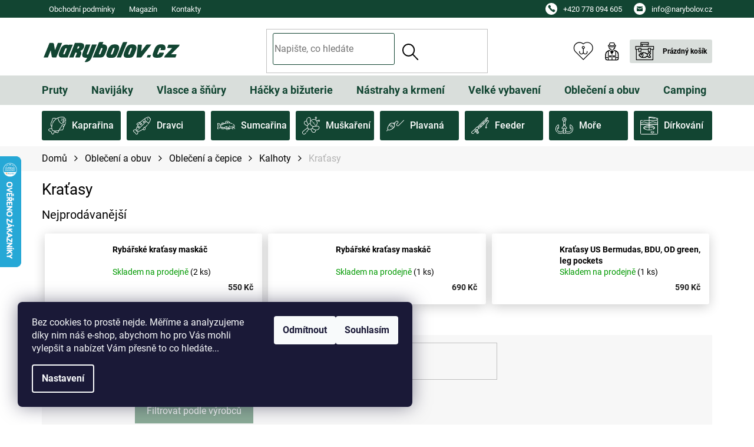

--- FILE ---
content_type: text/html; charset=utf-8
request_url: https://www.narybolov.cz/kratasy/
body_size: 32574
content:
<!doctype html><html lang="cs" dir="ltr" class="header-background-light external-fonts-loaded"><head><meta charset="utf-8" /><meta name="viewport" content="width=device-width,initial-scale=1" /><title>Kraťasy - NaRybolov.cz</title><link rel="preconnect" href="https://cdn.myshoptet.com" /><link rel="dns-prefetch" href="https://cdn.myshoptet.com" /><link rel="preload" href="https://cdn.myshoptet.com/prj/dist/master/cms/libs/jquery/jquery-1.11.3.min.js" as="script" /><link href="https://cdn.myshoptet.com/prj/dist/master/cms/templates/frontend_templates/shared/css/font-face/roboto.css" rel="stylesheet"><link href="https://cdn.myshoptet.com/prj/dist/master/shop/dist/font-shoptet-11.css.62c94c7785ff2cea73b2.css" rel="stylesheet"><script>
dataLayer = [];
dataLayer.push({'shoptet' : {
    "pageId": 3879,
    "pageType": "category",
    "currency": "CZK",
    "currencyInfo": {
        "decimalSeparator": ",",
        "exchangeRate": 1,
        "priceDecimalPlaces": 0,
        "symbol": "K\u010d",
        "symbolLeft": 0,
        "thousandSeparator": " "
    },
    "language": "cs",
    "projectId": 192351,
    "category": {
        "guid": "e295c529-f3fe-11e9-beb1-002590dad85e",
        "path": "Oble\u010den\u00ed a obuv | Oble\u010den\u00ed a \u010depice | Kalhoty | Kra\u0165asy",
        "parentCategoryGuid": "d407c1fb-e070-11e9-beb1-002590dad85e"
    },
    "cartInfo": {
        "id": null,
        "freeShipping": false,
        "freeShippingFrom": 2000,
        "leftToFreeGift": {
            "formattedPrice": "0 K\u010d",
            "priceLeft": 0
        },
        "freeGift": false,
        "leftToFreeShipping": {
            "priceLeft": 2000,
            "dependOnRegion": 0,
            "formattedPrice": "2 000 K\u010d"
        },
        "discountCoupon": [],
        "getNoBillingShippingPrice": {
            "withoutVat": 0,
            "vat": 0,
            "withVat": 0
        },
        "cartItems": [],
        "taxMode": "ORDINARY"
    },
    "cart": [],
    "customer": {
        "priceRatio": 1,
        "priceListId": 1,
        "groupId": null,
        "registered": false,
        "mainAccount": false
    }
}});
dataLayer.push({'cookie_consent' : {
    "marketing": "denied",
    "analytics": "denied"
}});
document.addEventListener('DOMContentLoaded', function() {
    shoptet.consent.onAccept(function(agreements) {
        if (agreements.length == 0) {
            return;
        }
        dataLayer.push({
            'cookie_consent' : {
                'marketing' : (agreements.includes(shoptet.config.cookiesConsentOptPersonalisation)
                    ? 'granted' : 'denied'),
                'analytics': (agreements.includes(shoptet.config.cookiesConsentOptAnalytics)
                    ? 'granted' : 'denied')
            },
            'event': 'cookie_consent'
        });
    });
});
</script>
<meta property="og:type" content="website"><meta property="og:site_name" content="narybolov.cz"><meta property="og:url" content="https://www.narybolov.cz/kratasy/"><meta property="og:title" content="Kraťasy - NaRybolov.cz"><meta name="author" content="NaRybolov.cz"><meta name="web_author" content="Shoptet.cz"><meta name="dcterms.rightsHolder" content="www.narybolov.cz"><meta name="robots" content="index,follow"><meta property="og:image" content="https://cdn.myshoptet.com/usr/www.narybolov.cz/user/logos/narybolov-logo.svg?t=1769107269"><meta property="og:description" content="Kraťasy, NaRybolov.cz"><meta name="description" content="Kraťasy, NaRybolov.cz"><meta name="google-site-verification" content="BQh6VgCvRZgBsmNkxbM68NdAVK3MT2HHicaqzMGd0xc"><style>:root {--color-primary: #000000;--color-primary-h: 0;--color-primary-s: 0%;--color-primary-l: 0%;--color-primary-hover: #000000;--color-primary-hover-h: 0;--color-primary-hover-s: 0%;--color-primary-hover-l: 0%;--color-secondary: #8BAB97;--color-secondary-h: 143;--color-secondary-s: 16%;--color-secondary-l: 61%;--color-secondary-hover: #124532;--color-secondary-hover-h: 158;--color-secondary-hover-s: 59%;--color-secondary-hover-l: 17%;--color-tertiary: #000000;--color-tertiary-h: 0;--color-tertiary-s: 0%;--color-tertiary-l: 0%;--color-tertiary-hover: #000000;--color-tertiary-hover-h: 0;--color-tertiary-hover-s: 0%;--color-tertiary-hover-l: 0%;--color-header-background: #ffffff;--template-font: "Roboto";--template-headings-font: "Roboto";--header-background-url: none;--cookies-notice-background: #1A1937;--cookies-notice-color: #F8FAFB;--cookies-notice-button-hover: #f5f5f5;--cookies-notice-link-hover: #27263f;--templates-update-management-preview-mode-content: "Náhled aktualizací šablony je aktivní pro váš prohlížeč."}</style>
    
    <link href="https://cdn.myshoptet.com/prj/dist/master/shop/dist/main-11.less.5a24dcbbdabfd189c152.css" rel="stylesheet" />
        
    <script>var shoptet = shoptet || {};</script>
    <script src="https://cdn.myshoptet.com/prj/dist/master/shop/dist/main-3g-header.js.05f199e7fd2450312de2.js"></script>
<!-- User include --><!-- project html code header -->
<link rel="stylesheet" href="/user/documents/allstyle.css?v=21">
<style>
.contact-box ul li>span.tel a::after{content:"PO-PÁ: 8.30 - 16.30";}
.flag.flag-cena-po-registraci{display:none;}
</style>
<!-- /User include --><link rel="shortcut icon" href="/favicon.ico" type="image/x-icon" /><link rel="canonical" href="https://www.narybolov.cz/kratasy/" />    <script>
        var _hwq = _hwq || [];
        _hwq.push(['setKey', '58FD343D610AFD697122C8CB17EC2861']);
        _hwq.push(['setTopPos', '200']);
        _hwq.push(['showWidget', '21']);
        (function() {
            var ho = document.createElement('script');
            ho.src = 'https://cz.im9.cz/direct/i/gjs.php?n=wdgt&sak=58FD343D610AFD697122C8CB17EC2861';
            var s = document.getElementsByTagName('script')[0]; s.parentNode.insertBefore(ho, s);
        })();
    </script>
    <!-- Global site tag (gtag.js) - Google Analytics -->
    <script async src="https://www.googletagmanager.com/gtag/js?id=G-4VRKCMVZDJ"></script>
    <script>
        
        window.dataLayer = window.dataLayer || [];
        function gtag(){dataLayer.push(arguments);}
        

                    console.debug('default consent data');

            gtag('consent', 'default', {"ad_storage":"denied","analytics_storage":"denied","ad_user_data":"denied","ad_personalization":"denied","wait_for_update":500});
            dataLayer.push({
                'event': 'default_consent'
            });
        
        gtag('js', new Date());

                gtag('config', 'UA-68165027-1', { 'groups': "UA" });
        
                gtag('config', 'G-4VRKCMVZDJ', {"groups":"GA4","send_page_view":false,"content_group":"category","currency":"CZK","page_language":"cs"});
        
                gtag('config', 'AW-859277900', {"allow_enhanced_conversions":true});
        
        
        
        
        
                    gtag('event', 'page_view', {"send_to":"GA4","page_language":"cs","content_group":"category","currency":"CZK"});
        
        
        
        
        
        
        
        
        
        
        
        
        
        document.addEventListener('DOMContentLoaded', function() {
            if (typeof shoptet.tracking !== 'undefined') {
                for (var id in shoptet.tracking.bannersList) {
                    gtag('event', 'view_promotion', {
                        "send_to": "UA",
                        "promotions": [
                            {
                                "id": shoptet.tracking.bannersList[id].id,
                                "name": shoptet.tracking.bannersList[id].name,
                                "position": shoptet.tracking.bannersList[id].position
                            }
                        ]
                    });
                }
            }

            shoptet.consent.onAccept(function(agreements) {
                if (agreements.length !== 0) {
                    console.debug('gtag consent accept');
                    var gtagConsentPayload =  {
                        'ad_storage': agreements.includes(shoptet.config.cookiesConsentOptPersonalisation)
                            ? 'granted' : 'denied',
                        'analytics_storage': agreements.includes(shoptet.config.cookiesConsentOptAnalytics)
                            ? 'granted' : 'denied',
                                                                                                'ad_user_data': agreements.includes(shoptet.config.cookiesConsentOptPersonalisation)
                            ? 'granted' : 'denied',
                        'ad_personalization': agreements.includes(shoptet.config.cookiesConsentOptPersonalisation)
                            ? 'granted' : 'denied',
                        };
                    console.debug('update consent data', gtagConsentPayload);
                    gtag('consent', 'update', gtagConsentPayload);
                    dataLayer.push(
                        { 'event': 'update_consent' }
                    );
                }
            });
        });
    </script>
</head><body class="desktop id-3879 in-kratasy template-11 type-category one-column-body columns-4 ums_forms_redesign--off ums_a11y_category_page--on ums_discussion_rating_forms--off ums_flags_display_unification--on ums_a11y_login--on mobile-header-version-0"><noscript>
    <style>
        #header {
            padding-top: 0;
            position: relative !important;
            top: 0;
        }
        .header-navigation {
            position: relative !important;
        }
        .overall-wrapper {
            margin: 0 !important;
        }
        body:not(.ready) {
            visibility: visible !important;
        }
    </style>
    <div class="no-javascript">
        <div class="no-javascript__title">Musíte změnit nastavení vašeho prohlížeče</div>
        <div class="no-javascript__text">Podívejte se na: <a href="https://www.google.com/support/bin/answer.py?answer=23852">Jak povolit JavaScript ve vašem prohlížeči</a>.</div>
        <div class="no-javascript__text">Pokud používáte software na blokování reklam, může být nutné povolit JavaScript z této stránky.</div>
        <div class="no-javascript__text">Děkujeme.</div>
    </div>
</noscript>

        <div id="fb-root"></div>
        <script>
            window.fbAsyncInit = function() {
                FB.init({
//                    appId            : 'your-app-id',
                    autoLogAppEvents : true,
                    xfbml            : true,
                    version          : 'v19.0'
                });
            };
        </script>
        <script async defer crossorigin="anonymous" src="https://connect.facebook.net/cs_CZ/sdk.js"></script>    <div class="siteCookies siteCookies--left siteCookies--dark js-siteCookies" role="dialog" data-testid="cookiesPopup" data-nosnippet>
        <div class="siteCookies__form">
            <div class="siteCookies__content">
                <div class="siteCookies__text">
                    Bez cookies to prostě nejde. Měříme a analyzujeme díky nim náš e-shop, abychom ho pro Vás mohli vylepšit a nabízet Vám přesně to co hledáte...
                </div>
                <p class="siteCookies__links">
                    <button class="siteCookies__link js-cookies-settings" aria-label="Nastavení cookies" data-testid="cookiesSettings">Nastavení</button>
                </p>
            </div>
            <div class="siteCookies__buttonWrap">
                                    <button class="siteCookies__button js-cookiesConsentSubmit" value="reject" aria-label="Odmítnout cookies" data-testid="buttonCookiesReject">Odmítnout</button>
                                <button class="siteCookies__button js-cookiesConsentSubmit" value="all" aria-label="Přijmout cookies" data-testid="buttonCookiesAccept">Souhlasím</button>
            </div>
        </div>
        <script>
            document.addEventListener("DOMContentLoaded", () => {
                const siteCookies = document.querySelector('.js-siteCookies');
                document.addEventListener("scroll", shoptet.common.throttle(() => {
                    const st = document.documentElement.scrollTop;
                    if (st > 1) {
                        siteCookies.classList.add('siteCookies--scrolled');
                    } else {
                        siteCookies.classList.remove('siteCookies--scrolled');
                    }
                }, 100));
            });
        </script>
    </div>
<a href="#content" class="skip-link sr-only">Přejít na obsah</a><div class="overall-wrapper"><div class="user-action"><div class="container">
    <div class="user-action-in">
                    <div id="login" class="user-action-login popup-widget login-widget" role="dialog" aria-labelledby="loginHeading">
        <div class="popup-widget-inner">
                            <h2 id="loginHeading">Přihlášení k vašemu účtu</h2><div id="customerLogin"><form action="/action/Customer/Login/" method="post" id="formLoginIncluded" class="csrf-enabled formLogin" data-testid="formLogin"><input type="hidden" name="referer" value="" /><div class="form-group"><div class="input-wrapper email js-validated-element-wrapper no-label"><input type="email" name="email" class="form-control" autofocus placeholder="E-mailová adresa (např. jan@novak.cz)" data-testid="inputEmail" autocomplete="email" required /></div></div><div class="form-group"><div class="input-wrapper password js-validated-element-wrapper no-label"><input type="password" name="password" class="form-control" placeholder="Heslo" data-testid="inputPassword" autocomplete="current-password" required /><span class="no-display">Nemůžete vyplnit toto pole</span><input type="text" name="surname" value="" class="no-display" /></div></div><div class="form-group"><div class="login-wrapper"><button type="submit" class="btn btn-secondary btn-text btn-login" data-testid="buttonSubmit">Přihlásit se</button><div class="password-helper"><a href="/registrace/" data-testid="signup" rel="nofollow">Nová registrace</a><a href="/klient/zapomenute-heslo/" rel="nofollow">Zapomenuté heslo</a></div></div></div></form>
</div>                    </div>
    </div>

                            <div id="cart-widget" class="user-action-cart popup-widget cart-widget loader-wrapper" data-testid="popupCartWidget" role="dialog" aria-hidden="true">
    <div class="popup-widget-inner cart-widget-inner place-cart-here">
        <div class="loader-overlay">
            <div class="loader"></div>
        </div>
    </div>

    <div class="cart-widget-button">
        <a href="/kosik/" class="btn btn-conversion" id="continue-order-button" rel="nofollow" data-testid="buttonNextStep">Pokračovat do košíku</a>
    </div>
</div>
            </div>
</div>
</div><div class="top-navigation-bar" data-testid="topNavigationBar">

    <div class="container">

        <div class="top-navigation-contacts">
            <strong>Zákaznická podpora:</strong><a href="tel:+420778094605" class="project-phone" aria-label="Zavolat na +420778094605" data-testid="contactboxPhone"><span>+420 778 094 605</span></a><a href="mailto:info@narybolov.cz" class="project-email" data-testid="contactboxEmail"><span>info@narybolov.cz</span></a>        </div>

                            <div class="top-navigation-menu">
                <div class="top-navigation-menu-trigger"></div>
                <ul class="top-navigation-bar-menu">
                                            <li class="top-navigation-menu-item-39">
                            <a href="/obchodni-podminky/">Obchodní podmínky</a>
                        </li>
                                            <li class="top-navigation-menu-item-5483">
                            <a href="/magazin/">Magazín</a>
                        </li>
                                            <li class="top-navigation-menu-item-29">
                            <a href="/kontakt/">Kontakty</a>
                        </li>
                                    </ul>
                <ul class="top-navigation-bar-menu-helper"></ul>
            </div>
        
        <div class="top-navigation-tools top-navigation-tools--language">
            <div class="responsive-tools">
                <a href="#" class="toggle-window" data-target="search" aria-label="Hledat" data-testid="linkSearchIcon"></a>
                                                            <a href="#" class="toggle-window" data-target="login"></a>
                                                    <a href="#" class="toggle-window" data-target="navigation" aria-label="Menu" data-testid="hamburgerMenu"></a>
            </div>
                        <button class="top-nav-button top-nav-button-login toggle-window" type="button" data-target="login" aria-haspopup="dialog" aria-controls="login" aria-expanded="false" data-testid="signin"><span>Přihlášení</span></button>        </div>

    </div>

</div>
<header id="header"><div class="container navigation-wrapper">
    <div class="header-top">
        <div class="site-name-wrapper">
            <div class="site-name"><a href="/" data-testid="linkWebsiteLogo"><img src="https://cdn.myshoptet.com/usr/www.narybolov.cz/user/logos/narybolov-logo.svg" alt="NaRybolov.cz" fetchpriority="low" /></a></div>        </div>
        <div class="search" itemscope itemtype="https://schema.org/WebSite">
            <meta itemprop="headline" content="Kraťasy"/><meta itemprop="url" content="https://www.narybolov.cz"/><meta itemprop="text" content="Kraťasy, NaRybolov.cz"/>            <form action="/action/ProductSearch/prepareString/" method="post"
    id="formSearchForm" class="search-form compact-form js-search-main"
    itemprop="potentialAction" itemscope itemtype="https://schema.org/SearchAction" data-testid="searchForm">
    <fieldset>
        <meta itemprop="target"
            content="https://www.narybolov.cz/vyhledavani/?string={string}"/>
        <input type="hidden" name="language" value="cs"/>
        
            
<input
    type="search"
    name="string"
        class="query-input form-control search-input js-search-input"
    placeholder="Napište, co hledáte"
    autocomplete="off"
    required
    itemprop="query-input"
    aria-label="Vyhledávání"
    data-testid="searchInput"
>
            <button type="submit" class="btn btn-default" data-testid="searchBtn">Hledat</button>
        
    </fieldset>
</form>
        </div>
        <div class="navigation-buttons">
                
    <a href="/kosik/" class="btn btn-icon toggle-window cart-count" data-target="cart" data-hover="true" data-redirect="true" data-testid="headerCart" rel="nofollow" aria-haspopup="dialog" aria-expanded="false" aria-controls="cart-widget">
        
                <span class="sr-only">Nákupní košík</span>
        
            <span class="cart-price visible-lg-inline-block" data-testid="headerCartPrice">
                                    Prázdný košík                            </span>
        
    
            </a>
        </div>
    </div>
    <nav id="navigation" aria-label="Hlavní menu" data-collapsible="true"><div class="navigation-in menu"><ul class="menu-level-1" role="menubar" data-testid="headerMenuItems"><li class="menu-item-2175 ext" role="none"><a href="/pruty-119442/" data-testid="headerMenuItem" role="menuitem" aria-haspopup="true" aria-expanded="false"><b>Pruty</b><span class="submenu-arrow"></span></a><ul class="menu-level-2" aria-label="Pruty" tabindex="-1" role="menu"><li class="menu-item-2178" role="none"><a href="/prut-prut-119443/" class="menu-image" data-testid="headerMenuItem" tabindex="-1" aria-hidden="true"><img src="data:image/svg+xml,%3Csvg%20width%3D%22140%22%20height%3D%22100%22%20xmlns%3D%22http%3A%2F%2Fwww.w3.org%2F2000%2Fsvg%22%3E%3C%2Fsvg%3E" alt="" aria-hidden="true" width="140" height="100"  data-src="https://cdn.myshoptet.com/usr/www.narybolov.cz/user/categories/thumb/crd257x2.jpg" fetchpriority="low" /></a><div><a href="/prut-prut-119443/" data-testid="headerMenuItem" role="menuitem"><span>Prut + prut</span></a>
                        </div></li><li class="menu-item-2181" role="none"><a href="/prut-navijak-119444/" class="menu-image" data-testid="headerMenuItem" tabindex="-1" aria-hidden="true"><img src="data:image/svg+xml,%3Csvg%20width%3D%22140%22%20height%3D%22100%22%20xmlns%3D%22http%3A%2F%2Fwww.w3.org%2F2000%2Fsvg%22%3E%3C%2Fsvg%3E" alt="" aria-hidden="true" width="140" height="100"  data-src="https://cdn.myshoptet.com/usr/www.narybolov.cz/user/categories/thumb/prutsnav.jpg" fetchpriority="low" /></a><div><a href="/prut-navijak-119444/" data-testid="headerMenuItem" role="menuitem"><span>Prut + naviják</span></a>
                        </div></li><li class="menu-item-2184 has-third-level" role="none"><a href="/kaprove-pruty-119445/" class="menu-image" data-testid="headerMenuItem" tabindex="-1" aria-hidden="true"><img src="data:image/svg+xml,%3Csvg%20width%3D%22140%22%20height%3D%22100%22%20xmlns%3D%22http%3A%2F%2Fwww.w3.org%2F2000%2Fsvg%22%3E%3C%2Fsvg%3E" alt="" aria-hidden="true" width="140" height="100"  data-src="https://cdn.myshoptet.com/usr/www.narybolov.cz/user/categories/thumb/a1-1.png" fetchpriority="low" /></a><div><a href="/kaprove-pruty-119445/" data-testid="headerMenuItem" role="menuitem"><span>Kaprové pruty</span></a>
                                                    <ul class="menu-level-3" role="menu">
                                                                    <li class="menu-item-2187" role="none">
                                        <a href="/delicky-delene-kaprove-pruty-119446/" data-testid="headerMenuItem" role="menuitem">
                                            Děličky - dělené kaprové pruty</a>,                                    </li>
                                                                    <li class="menu-item-2190" role="none">
                                        <a href="/teleskopy-teleskopicke-kaprarske-pruty-119447/" data-testid="headerMenuItem" role="menuitem">
                                            Teleskopy - teleskopické kaprařské pruty</a>,                                    </li>
                                                                    <li class="menu-item-3978" role="none">
                                        <a href="/spodove-a-markerove-pruty/" data-testid="headerMenuItem" role="menuitem">
                                            Spodové a markerové pruty</a>                                    </li>
                                                            </ul>
                        </div></li><li class="menu-item-2193 has-third-level" role="none"><a href="/privlacove-pruty-vlaceci-udice-119448/" class="menu-image" data-testid="headerMenuItem" tabindex="-1" aria-hidden="true"><img src="data:image/svg+xml,%3Csvg%20width%3D%22140%22%20height%3D%22100%22%20xmlns%3D%22http%3A%2F%2Fwww.w3.org%2F2000%2Fsvg%22%3E%3C%2Fsvg%3E" alt="" aria-hidden="true" width="140" height="100"  data-src="https://cdn.myshoptet.com/usr/www.narybolov.cz/user/categories/thumb/a4-1.png" fetchpriority="low" /></a><div><a href="/privlacove-pruty-vlaceci-udice-119448/" data-testid="headerMenuItem" role="menuitem"><span>Přívlačové pruty - vláčecí udice</span></a>
                                                    <ul class="menu-level-3" role="menu">
                                                                    <li class="menu-item-2196" role="none">
                                        <a href="/ultralight-privlacove-pruty-119449/" data-testid="headerMenuItem" role="menuitem">
                                            Ultralight a light přívlačové pruty</a>,                                    </li>
                                                                    <li class="menu-item-2199" role="none">
                                        <a href="/privlacove-pruty/" data-testid="headerMenuItem" role="menuitem">
                                            Přívlačové pruty Medium</a>,                                    </li>
                                                                    <li class="menu-item-2211" role="none">
                                        <a href="/jerkovaci-castove-pruty-k-multiplikatorum-119454/" data-testid="headerMenuItem" role="menuitem">
                                            Jerkovací castové pruty k multiplikátorům</a>,                                    </li>
                                                                    <li class="menu-item-2214" role="none">
                                        <a href="/jigovaci-pruty-vertikalni-privlac-119455/" data-testid="headerMenuItem" role="menuitem">
                                            Jigovací pruty - vertikální přívlač</a>,                                    </li>
                                                                    <li class="menu-item-3981" role="none">
                                        <a href="/privlacove-pruty-heavy/" data-testid="headerMenuItem" role="menuitem">
                                            Přívlačové pruty Heavy</a>                                    </li>
                                                            </ul>
                        </div></li><li class="menu-item-2220 has-third-level" role="none"><a href="/pruty-feederove-119457/" class="menu-image" data-testid="headerMenuItem" tabindex="-1" aria-hidden="true"><img src="data:image/svg+xml,%3Csvg%20width%3D%22140%22%20height%3D%22100%22%20xmlns%3D%22http%3A%2F%2Fwww.w3.org%2F2000%2Fsvg%22%3E%3C%2Fsvg%3E" alt="" aria-hidden="true" width="140" height="100"  data-src="https://cdn.myshoptet.com/usr/www.narybolov.cz/user/categories/thumb/a5-1.png" fetchpriority="low" /></a><div><a href="/pruty-feederove-119457/" data-testid="headerMenuItem" role="menuitem"><span>Pruty feederové</span></a>
                                                    <ul class="menu-level-3" role="menu">
                                                                    <li class="menu-item-2223" role="none">
                                        <a href="/pickery-winkelpickery-119458/" data-testid="headerMenuItem" role="menuitem">
                                            Pickery, winkelpickery</a>,                                    </li>
                                                                    <li class="menu-item-2226" role="none">
                                        <a href="/light-feedery-119459/" data-testid="headerMenuItem" role="menuitem">
                                            Light feedery</a>,                                    </li>
                                                                    <li class="menu-item-2229" role="none">
                                        <a href="/medium-feedery-119460/" data-testid="headerMenuItem" role="menuitem">
                                            Medium feedery</a>,                                    </li>
                                                                    <li class="menu-item-2232" role="none">
                                        <a href="/heavy-feedery-119461/" data-testid="headerMenuItem" role="menuitem">
                                            Heavy feedery</a>                                    </li>
                                                            </ul>
                        </div></li><li class="menu-item-2238 has-third-level" role="none"><a href="/pruty-na-plavanou-119463/" class="menu-image" data-testid="headerMenuItem" tabindex="-1" aria-hidden="true"><img src="data:image/svg+xml,%3Csvg%20width%3D%22140%22%20height%3D%22100%22%20xmlns%3D%22http%3A%2F%2Fwww.w3.org%2F2000%2Fsvg%22%3E%3C%2Fsvg%3E" alt="" aria-hidden="true" width="140" height="100"  data-src="https://cdn.myshoptet.com/usr/www.narybolov.cz/user/categories/thumb/a6-1.png" fetchpriority="low" /></a><div><a href="/pruty-na-plavanou-119463/" data-testid="headerMenuItem" role="menuitem"><span>Pruty na plavanou</span></a>
                                                    <ul class="menu-level-3" role="menu">
                                                                    <li class="menu-item-2241" role="none">
                                        <a href="/matchove-pruty-119464/" data-testid="headerMenuItem" role="menuitem">
                                            Matchové pruty</a>,                                    </li>
                                                                    <li class="menu-item-2244" role="none">
                                        <a href="/bolonezove-pruty-a-bice-119465/" data-testid="headerMenuItem" role="menuitem">
                                            Bolonezové pruty a biče</a>,                                    </li>
                                                                    <li class="menu-item-2250" role="none">
                                        <a href="/spicky-a-prislusenstvi-na-bice-119467/" data-testid="headerMenuItem" role="menuitem">
                                            Špičky a příslušenství na biče</a>                                    </li>
                                                            </ul>
                        </div></li><li class="menu-item-2253" role="none"><a href="/muskarske-pruty-119468/" class="menu-image" data-testid="headerMenuItem" tabindex="-1" aria-hidden="true"><img src="data:image/svg+xml,%3Csvg%20width%3D%22140%22%20height%3D%22100%22%20xmlns%3D%22http%3A%2F%2Fwww.w3.org%2F2000%2Fsvg%22%3E%3C%2Fsvg%3E" alt="" aria-hidden="true" width="140" height="100"  data-src="https://cdn.myshoptet.com/usr/www.narybolov.cz/user/categories/thumb/a93-1.png" fetchpriority="low" /></a><div><a href="/muskarske-pruty-119468/" data-testid="headerMenuItem" role="menuitem"><span>Muškařské pruty</span></a>
                        </div></li><li class="menu-item-2256 has-third-level" role="none"><a href="/sumcove-pruty-119469/" class="menu-image" data-testid="headerMenuItem" tabindex="-1" aria-hidden="true"><img src="data:image/svg+xml,%3Csvg%20width%3D%22140%22%20height%3D%22100%22%20xmlns%3D%22http%3A%2F%2Fwww.w3.org%2F2000%2Fsvg%22%3E%3C%2Fsvg%3E" alt="" aria-hidden="true" width="140" height="100"  data-src="https://cdn.myshoptet.com/usr/www.narybolov.cz/user/categories/thumb/a8-1.png" fetchpriority="low" /></a><div><a href="/sumcove-pruty-119469/" data-testid="headerMenuItem" role="menuitem"><span>Sumcové pruty</span></a>
                                                    <ul class="menu-level-3" role="menu">
                                                                    <li class="menu-item-3843" role="none">
                                        <a href="/sumcove-vlaceci-pruty/" data-testid="headerMenuItem" role="menuitem">
                                            Sumcové vláčecí pruty</a>,                                    </li>
                                                                    <li class="menu-item-3846" role="none">
                                        <a href="/zavazeci-sumcove-pruty/" data-testid="headerMenuItem" role="menuitem">
                                            Sumcové zavážecí pruty</a>,                                    </li>
                                                                    <li class="menu-item-3849" role="none">
                                        <a href="/sumcove-vertikal-pruty/" data-testid="headerMenuItem" role="menuitem">
                                            Sumcové vertikal pruty</a>                                    </li>
                                                            </ul>
                        </div></li><li class="menu-item-2259 has-third-level" role="none"><a href="/teleskopicke-pruty-119470/" class="menu-image" data-testid="headerMenuItem" tabindex="-1" aria-hidden="true"><img src="data:image/svg+xml,%3Csvg%20width%3D%22140%22%20height%3D%22100%22%20xmlns%3D%22http%3A%2F%2Fwww.w3.org%2F2000%2Fsvg%22%3E%3C%2Fsvg%3E" alt="" aria-hidden="true" width="140" height="100"  data-src="https://cdn.myshoptet.com/usr/www.narybolov.cz/user/categories/thumb/a3-1.png" fetchpriority="low" /></a><div><a href="/teleskopicke-pruty-119470/" data-testid="headerMenuItem" role="menuitem"><span>Teleskopické pruty</span></a>
                                                    <ul class="menu-level-3" role="menu">
                                                                    <li class="menu-item-2262" role="none">
                                        <a href="/kaprarske-teleskopicke-pruty-119471/" data-testid="headerMenuItem" role="menuitem">
                                            Kaprařské teleskopické pruty</a>,                                    </li>
                                                                    <li class="menu-item-2268" role="none">
                                        <a href="/univerzalni-teleskopicke-pruty-119473/" data-testid="headerMenuItem" role="menuitem">
                                            Univerzální teleskopické pruty</a>,                                    </li>
                                                                    <li class="menu-item-2271" role="none">
                                        <a href="/pruty-na-vyvesenou/" data-testid="headerMenuItem" role="menuitem">
                                            Pruty na vyvěšenou</a>                                    </li>
                                                            </ul>
                        </div></li><li class="menu-item-2274 has-third-level" role="none"><a href="/morske-pruty/" class="menu-image" data-testid="headerMenuItem" tabindex="-1" aria-hidden="true"><img src="data:image/svg+xml,%3Csvg%20width%3D%22140%22%20height%3D%22100%22%20xmlns%3D%22http%3A%2F%2Fwww.w3.org%2F2000%2Fsvg%22%3E%3C%2Fsvg%3E" alt="" aria-hidden="true" width="140" height="100"  data-src="https://cdn.myshoptet.com/usr/www.narybolov.cz/user/categories/thumb/a9-1.png" fetchpriority="low" /></a><div><a href="/morske-pruty/" data-testid="headerMenuItem" role="menuitem"><span>Mořské pruty</span></a>
                                                    <ul class="menu-level-3" role="menu">
                                                                    <li class="menu-item-3852" role="none">
                                        <a href="/morske-surfove-pruty/" data-testid="headerMenuItem" role="menuitem">
                                            Mořské surfové pruty</a>,                                    </li>
                                                                    <li class="menu-item-3855" role="none">
                                        <a href="/morske-pilkerove-pruty/" data-testid="headerMenuItem" role="menuitem">
                                            Mořské pilkerové pruty</a>                                    </li>
                                                            </ul>
                        </div></li><li class="menu-item-2277" role="none"><a href="/dirkovaci-pruty-119476/" class="menu-image" data-testid="headerMenuItem" tabindex="-1" aria-hidden="true"><img src="data:image/svg+xml,%3Csvg%20width%3D%22140%22%20height%3D%22100%22%20xmlns%3D%22http%3A%2F%2Fwww.w3.org%2F2000%2Fsvg%22%3E%3C%2Fsvg%3E" alt="" aria-hidden="true" width="140" height="100"  data-src="https://cdn.myshoptet.com/usr/www.narybolov.cz/user/categories/thumb/a95-1.png" fetchpriority="low" /></a><div><a href="/dirkovaci-pruty-119476/" data-testid="headerMenuItem" role="menuitem"><span>Dírkovací pruty</span></a>
                        </div></li><li class="menu-item-2280 has-third-level" role="none"><a href="/nahradni-dily-119477/" class="menu-image" data-testid="headerMenuItem" tabindex="-1" aria-hidden="true"><img src="data:image/svg+xml,%3Csvg%20width%3D%22140%22%20height%3D%22100%22%20xmlns%3D%22http%3A%2F%2Fwww.w3.org%2F2000%2Fsvg%22%3E%3C%2Fsvg%3E" alt="" aria-hidden="true" width="140" height="100"  data-src="https://cdn.myshoptet.com/usr/www.narybolov.cz/user/categories/thumb/ocka.jpg" fetchpriority="low" /></a><div><a href="/nahradni-dily-119477/" data-testid="headerMenuItem" role="menuitem"><span>Náhradní díly</span></a>
                                                    <ul class="menu-level-3" role="menu">
                                                                    <li class="menu-item-2283" role="none">
                                        <a href="/ocka-na-pruty-119478/" data-testid="headerMenuItem" role="menuitem">
                                            Očka na pruty</a>,                                    </li>
                                                                    <li class="menu-item-2286" role="none">
                                        <a href="/koncova-ocka-119479/" data-testid="headerMenuItem" role="menuitem">
                                            Koncová očka</a>,                                    </li>
                                                                    <li class="menu-item-2289" role="none">
                                        <a href="/navijakova-sedla-119480/" data-testid="headerMenuItem" role="menuitem">
                                            Navijáková sedla</a>,                                    </li>
                                                                    <li class="menu-item-3858" role="none">
                                        <a href="/feederove-spicky/" data-testid="headerMenuItem" role="menuitem">
                                            Feederové špičky</a>                                    </li>
                                                            </ul>
                        </div></li></ul></li>
<li class="menu-item-2292 ext" role="none"><a href="/navijaky-119481/" data-testid="headerMenuItem" role="menuitem" aria-haspopup="true" aria-expanded="false"><b>Navijáky</b><span class="submenu-arrow"></span></a><ul class="menu-level-2" aria-label="Navijáky" tabindex="-1" role="menu"><li class="menu-item-2295" role="none"><a href="/navijakove-sety-119482/" class="menu-image" data-testid="headerMenuItem" tabindex="-1" aria-hidden="true"><img src="data:image/svg+xml,%3Csvg%20width%3D%22140%22%20height%3D%22100%22%20xmlns%3D%22http%3A%2F%2Fwww.w3.org%2F2000%2Fsvg%22%3E%3C%2Fsvg%3E" alt="" aria-hidden="true" width="140" height="100"  data-src="https://cdn.myshoptet.com/usr/www.narybolov.cz/user/categories/thumb/crl075x2.jpg" fetchpriority="low" /></a><div><a href="/navijakove-sety-119482/" data-testid="headerMenuItem" role="menuitem"><span>Navijákové sety</span></a>
                        </div></li><li class="menu-item-2298" role="none"><a href="/velkokapacitni-kaprove-navijaky-119483/" class="menu-image" data-testid="headerMenuItem" tabindex="-1" aria-hidden="true"><img src="data:image/svg+xml,%3Csvg%20width%3D%22140%22%20height%3D%22100%22%20xmlns%3D%22http%3A%2F%2Fwww.w3.org%2F2000%2Fsvg%22%3E%3C%2Fsvg%3E" alt="" aria-hidden="true" width="140" height="100"  data-src="https://cdn.myshoptet.com/usr/www.narybolov.cz/user/categories/thumb/velkokapacitni.jpg" fetchpriority="low" /></a><div><a href="/velkokapacitni-kaprove-navijaky-119483/" data-testid="headerMenuItem" role="menuitem"><span>Velkokapacitní kaprové navijáky</span></a>
                        </div></li><li class="menu-item-2301" role="none"><a href="/navijaky-s-predni-brzdou-119484/" class="menu-image" data-testid="headerMenuItem" tabindex="-1" aria-hidden="true"><img src="data:image/svg+xml,%3Csvg%20width%3D%22140%22%20height%3D%22100%22%20xmlns%3D%22http%3A%2F%2Fwww.w3.org%2F2000%2Fsvg%22%3E%3C%2Fsvg%3E" alt="" aria-hidden="true" width="140" height="100"  data-src="https://cdn.myshoptet.com/usr/www.narybolov.cz/user/categories/thumb/01-2.png" fetchpriority="low" /></a><div><a href="/navijaky-s-predni-brzdou-119484/" data-testid="headerMenuItem" role="menuitem"><span>Navijáky s přední brzdou</span></a>
                        </div></li><li class="menu-item-2304" role="none"><a href="/navijaky-se-zadni-brzdou-119485/" class="menu-image" data-testid="headerMenuItem" tabindex="-1" aria-hidden="true"><img src="data:image/svg+xml,%3Csvg%20width%3D%22140%22%20height%3D%22100%22%20xmlns%3D%22http%3A%2F%2Fwww.w3.org%2F2000%2Fsvg%22%3E%3C%2Fsvg%3E" alt="" aria-hidden="true" width="140" height="100"  data-src="https://cdn.myshoptet.com/usr/www.narybolov.cz/user/categories/thumb/02-1.png" fetchpriority="low" /></a><div><a href="/navijaky-se-zadni-brzdou-119485/" data-testid="headerMenuItem" role="menuitem"><span>Navijáky se zadní brzdou</span></a>
                        </div></li><li class="menu-item-2307" role="none"><a href="/baitrunnerove-navijaky-volnobezna-brzda-119486/" class="menu-image" data-testid="headerMenuItem" tabindex="-1" aria-hidden="true"><img src="data:image/svg+xml,%3Csvg%20width%3D%22140%22%20height%3D%22100%22%20xmlns%3D%22http%3A%2F%2Fwww.w3.org%2F2000%2Fsvg%22%3E%3C%2Fsvg%3E" alt="" aria-hidden="true" width="140" height="100"  data-src="https://cdn.myshoptet.com/usr/www.narybolov.cz/user/categories/thumb/volno.jpg" fetchpriority="low" /></a><div><a href="/baitrunnerove-navijaky-volnobezna-brzda-119486/" data-testid="headerMenuItem" role="menuitem"><span>Baitrunnerové navijáky - volnoběžná brzda</span></a>
                        </div></li><li class="menu-item-2313" role="none"><a href="/sumcove-a-morske-navijaky-119488/" class="menu-image" data-testid="headerMenuItem" tabindex="-1" aria-hidden="true"><img src="data:image/svg+xml,%3Csvg%20width%3D%22140%22%20height%3D%22100%22%20xmlns%3D%22http%3A%2F%2Fwww.w3.org%2F2000%2Fsvg%22%3E%3C%2Fsvg%3E" alt="" aria-hidden="true" width="140" height="100"  data-src="https://cdn.myshoptet.com/usr/www.narybolov.cz/user/categories/thumb/04-1.png" fetchpriority="low" /></a><div><a href="/sumcove-a-morske-navijaky-119488/" data-testid="headerMenuItem" role="menuitem"><span>Sumcové a mořské navijáky</span></a>
                        </div></li><li class="menu-item-2316" role="none"><a href="/multiplikatory-119489/" class="menu-image" data-testid="headerMenuItem" tabindex="-1" aria-hidden="true"><img src="data:image/svg+xml,%3Csvg%20width%3D%22140%22%20height%3D%22100%22%20xmlns%3D%22http%3A%2F%2Fwww.w3.org%2F2000%2Fsvg%22%3E%3C%2Fsvg%3E" alt="" aria-hidden="true" width="140" height="100"  data-src="https://cdn.myshoptet.com/usr/www.narybolov.cz/user/categories/thumb/more.jpg" fetchpriority="low" /></a><div><a href="/multiplikatory-119489/" data-testid="headerMenuItem" role="menuitem"><span>Multiplikátory</span></a>
                        </div></li><li class="menu-item-2319" role="none"><a href="/baitcastove-nahazovaci-multiplikatory-119490/" class="menu-image" data-testid="headerMenuItem" tabindex="-1" aria-hidden="true"><img src="data:image/svg+xml,%3Csvg%20width%3D%22140%22%20height%3D%22100%22%20xmlns%3D%22http%3A%2F%2Fwww.w3.org%2F2000%2Fsvg%22%3E%3C%2Fsvg%3E" alt="" aria-hidden="true" width="140" height="100"  data-src="https://cdn.myshoptet.com/usr/www.narybolov.cz/user/categories/thumb/06-1.png" fetchpriority="low" /></a><div><a href="/baitcastove-nahazovaci-multiplikatory-119490/" data-testid="headerMenuItem" role="menuitem"><span>Baitcastové nahazovací multiplikátory</span></a>
                        </div></li><li class="menu-item-2325" role="none"><a href="/muskarske-navijaky-119492/" class="menu-image" data-testid="headerMenuItem" tabindex="-1" aria-hidden="true"><img src="data:image/svg+xml,%3Csvg%20width%3D%22140%22%20height%3D%22100%22%20xmlns%3D%22http%3A%2F%2Fwww.w3.org%2F2000%2Fsvg%22%3E%3C%2Fsvg%3E" alt="" aria-hidden="true" width="140" height="100"  data-src="https://cdn.myshoptet.com/usr/www.narybolov.cz/user/categories/thumb/05-1.png" fetchpriority="low" /></a><div><a href="/muskarske-navijaky-119492/" data-testid="headerMenuItem" role="menuitem"><span>Muškařské navijáky</span></a>
                        </div></li><li class="menu-item-3861" role="none"><a href="/nahradni-civky-k-navijakum/" class="menu-image" data-testid="headerMenuItem" tabindex="-1" aria-hidden="true"><img src="data:image/svg+xml,%3Csvg%20width%3D%22140%22%20height%3D%22100%22%20xmlns%3D%22http%3A%2F%2Fwww.w3.org%2F2000%2Fsvg%22%3E%3C%2Fsvg%3E" alt="" aria-hidden="true" width="140" height="100"  data-src="https://cdn.myshoptet.com/usr/www.narybolov.cz/user/categories/thumb/civky-1.jpg" fetchpriority="low" /></a><div><a href="/nahradni-civky-k-navijakum/" data-testid="headerMenuItem" role="menuitem"><span>Náhradní cívky k navijákům</span></a>
                        </div></li><li class="menu-item-5465" role="none"><a href="/spodove-navijaky/" class="menu-image" data-testid="headerMenuItem" tabindex="-1" aria-hidden="true"><img src="data:image/svg+xml,%3Csvg%20width%3D%22140%22%20height%3D%22100%22%20xmlns%3D%22http%3A%2F%2Fwww.w3.org%2F2000%2Fsvg%22%3E%3C%2Fsvg%3E" alt="" aria-hidden="true" width="140" height="100"  data-src="https://cdn.myshoptet.com/usr/www.narybolov.cz/user/categories/thumb/spod.jpg" fetchpriority="low" /></a><div><a href="/spodove-navijaky/" data-testid="headerMenuItem" role="menuitem"><span>Spodové navijáky</span></a>
                        </div></li></ul></li>
<li class="menu-item-2334 ext" role="none"><a href="/vlasce-a-snury-119495/" data-testid="headerMenuItem" role="menuitem" aria-haspopup="true" aria-expanded="false"><b>Vlasce a šňůry</b><span class="submenu-arrow"></span></a><ul class="menu-level-2" aria-label="Vlasce a šňůry" tabindex="-1" role="menu"><li class="menu-item-2337 has-third-level" role="none"><a href="/monofily-vlasce-119496/" class="menu-image" data-testid="headerMenuItem" tabindex="-1" aria-hidden="true"><img src="data:image/svg+xml,%3Csvg%20width%3D%22140%22%20height%3D%22100%22%20xmlns%3D%22http%3A%2F%2Fwww.w3.org%2F2000%2Fsvg%22%3E%3C%2Fsvg%3E" alt="" aria-hidden="true" width="140" height="100"  data-src="https://cdn.myshoptet.com/usr/www.narybolov.cz/user/categories/thumb/01-3.jpg" fetchpriority="low" /></a><div><a href="/monofily-vlasce-119496/" data-testid="headerMenuItem" role="menuitem"><span>Monofily - vlasce</span></a>
                                                    <ul class="menu-level-3" role="menu">
                                                                    <li class="menu-item-3810" role="none">
                                        <a href="/kaprove-vlasce/" data-testid="headerMenuItem" role="menuitem">
                                            Kaprové vlasce</a>,                                    </li>
                                                                    <li class="menu-item-3813" role="none">
                                        <a href="/privlacove-vlasce/" data-testid="headerMenuItem" role="menuitem">
                                            Přívlačové vlasce</a>,                                    </li>
                                                                    <li class="menu-item-3963" role="none">
                                        <a href="/feederove-vlasce/" data-testid="headerMenuItem" role="menuitem">
                                            Feederové vlasce</a>,                                    </li>
                                                                    <li class="menu-item-3966" role="none">
                                        <a href="/matchove-vlasce-na-plavanou/" data-testid="headerMenuItem" role="menuitem">
                                            Matchové vlasce na plavanou</a>,                                    </li>
                                                                    <li class="menu-item-3969" role="none">
                                        <a href="/sumcove-vlasce/" data-testid="headerMenuItem" role="menuitem">
                                            Sumcové vlasce</a>,                                    </li>
                                                                    <li class="menu-item-5444" role="none">
                                        <a href="/ujimane-vlasce/" data-testid="headerMenuItem" role="menuitem">
                                            Ujímané vlasce</a>                                    </li>
                                                            </ul>
                        </div></li><li class="menu-item-2340 has-third-level" role="none"><a href="/pletene-snury-119497/" class="menu-image" data-testid="headerMenuItem" tabindex="-1" aria-hidden="true"><img src="data:image/svg+xml,%3Csvg%20width%3D%22140%22%20height%3D%22100%22%20xmlns%3D%22http%3A%2F%2Fwww.w3.org%2F2000%2Fsvg%22%3E%3C%2Fsvg%3E" alt="" aria-hidden="true" width="140" height="100"  data-src="https://cdn.myshoptet.com/usr/www.narybolov.cz/user/categories/thumb/snury.jpg" fetchpriority="low" /></a><div><a href="/pletene-snury-119497/" data-testid="headerMenuItem" role="menuitem"><span>Pletené šňůry</span></a>
                                                    <ul class="menu-level-3" role="menu">
                                                                    <li class="menu-item-3816" role="none">
                                        <a href="/kaprove-snury/" data-testid="headerMenuItem" role="menuitem">
                                            Kaprové šňůry</a>,                                    </li>
                                                                    <li class="menu-item-3819" role="none">
                                        <a href="/privlacove-snury/" data-testid="headerMenuItem" role="menuitem">
                                            Přívlačové šňůry</a>                                    </li>
                                                            </ul>
                        </div></li><li class="menu-item-2343 has-third-level" role="none"><a href="/sumcove-a-morske-snury-119498/" class="menu-image" data-testid="headerMenuItem" tabindex="-1" aria-hidden="true"><img src="data:image/svg+xml,%3Csvg%20width%3D%22140%22%20height%3D%22100%22%20xmlns%3D%22http%3A%2F%2Fwww.w3.org%2F2000%2Fsvg%22%3E%3C%2Fsvg%3E" alt="" aria-hidden="true" width="140" height="100"  data-src="https://cdn.myshoptet.com/usr/www.narybolov.cz/user/categories/thumb/sumsnur.jpg" fetchpriority="low" /></a><div><a href="/sumcove-a-morske-snury-119498/" data-testid="headerMenuItem" role="menuitem"><span>Sumcové a mořské šňůry</span></a>
                                                    <ul class="menu-level-3" role="menu">
                                                                    <li class="menu-item-4580" role="none">
                                        <a href="/kmenove-snury/" data-testid="headerMenuItem" role="menuitem">
                                            Kmenové šňůry</a>,                                    </li>
                                                                    <li class="menu-item-4583" role="none">
                                        <a href="/navazcove-snury/" data-testid="headerMenuItem" role="menuitem">
                                            Návazcové šňůry</a>                                    </li>
                                                            </ul>
                        </div></li><li class="menu-item-2355" role="none"><a href="/fluorocarbon-119502/" class="menu-image" data-testid="headerMenuItem" tabindex="-1" aria-hidden="true"><img src="data:image/svg+xml,%3Csvg%20width%3D%22140%22%20height%3D%22100%22%20xmlns%3D%22http%3A%2F%2Fwww.w3.org%2F2000%2Fsvg%22%3E%3C%2Fsvg%3E" alt="" aria-hidden="true" width="140" height="100"  data-src="https://cdn.myshoptet.com/usr/www.narybolov.cz/user/categories/thumb/fluoro.jpg" fetchpriority="low" /></a><div><a href="/fluorocarbon-119502/" data-testid="headerMenuItem" role="menuitem"><span>Fluorocarbon</span></a>
                        </div></li><li class="menu-item-2358" role="none"><a href="/hotove-kaprove-navazce-119503/" class="menu-image" data-testid="headerMenuItem" tabindex="-1" aria-hidden="true"><img src="data:image/svg+xml,%3Csvg%20width%3D%22140%22%20height%3D%22100%22%20xmlns%3D%22http%3A%2F%2Fwww.w3.org%2F2000%2Fsvg%22%3E%3C%2Fsvg%3E" alt="" aria-hidden="true" width="140" height="100"  data-src="https://cdn.myshoptet.com/usr/www.narybolov.cz/user/categories/thumb/a03-1.jpg" fetchpriority="low" /></a><div><a href="/hotove-kaprove-navazce-119503/" data-testid="headerMenuItem" role="menuitem"><span>Hotové kaprové návazce</span></a>
                        </div></li><li class="menu-item-5471" role="none"><a href="/hotove-feederove-navazce/" class="menu-image" data-testid="headerMenuItem" tabindex="-1" aria-hidden="true"><img src="data:image/svg+xml,%3Csvg%20width%3D%22140%22%20height%3D%22100%22%20xmlns%3D%22http%3A%2F%2Fwww.w3.org%2F2000%2Fsvg%22%3E%3C%2Fsvg%3E" alt="" aria-hidden="true" width="140" height="100"  data-src="https://cdn.myshoptet.com/usr/www.narybolov.cz/user/categories/thumb/hmfb12ib.jpg" fetchpriority="low" /></a><div><a href="/hotove-feederove-navazce/" data-testid="headerMenuItem" role="menuitem"><span>Hotové feederové návazce</span></a>
                        </div></li><li class="menu-item-2361 has-third-level" role="none"><a href="/navazcove-snury-a-sokovky-119504/" class="menu-image" data-testid="headerMenuItem" tabindex="-1" aria-hidden="true"><img src="data:image/svg+xml,%3Csvg%20width%3D%22140%22%20height%3D%22100%22%20xmlns%3D%22http%3A%2F%2Fwww.w3.org%2F2000%2Fsvg%22%3E%3C%2Fsvg%3E" alt="" aria-hidden="true" width="140" height="100"  data-src="https://cdn.myshoptet.com/usr/www.narybolov.cz/user/categories/thumb/05-1.jpg" fetchpriority="low" /></a><div><a href="/navazcove-snury-a-sokovky-119504/" data-testid="headerMenuItem" role="menuitem"><span>Návazcové šňůry a šokovky</span></a>
                                                    <ul class="menu-level-3" role="menu">
                                                                    <li class="menu-item-3828" role="none">
                                        <a href="/klasicke-navazcove-snury/" data-testid="headerMenuItem" role="menuitem">
                                            Klasické návazcové šňůry</a>,                                    </li>
                                                                    <li class="menu-item-3831" role="none">
                                        <a href="/olovene-navazcove-snury/" data-testid="headerMenuItem" role="menuitem">
                                            Olověné návazcové šňůry</a>,                                    </li>
                                                                    <li class="menu-item-3834" role="none">
                                        <a href="/potazene-navazcove-snury/" data-testid="headerMenuItem" role="menuitem">
                                            Potažené návazcové šňůry</a>,                                    </li>
                                                                    <li class="menu-item-3837" role="none">
                                        <a href="/sokove-navazcove-snury/" data-testid="headerMenuItem" role="menuitem">
                                            Šokové návazcové šňůry</a>,                                    </li>
                                                                    <li class="menu-item-3840" role="none">
                                        <a href="/plovouci-navazcove-snury/" data-testid="headerMenuItem" role="menuitem">
                                            Plovoucí návazcové šňůry</a>                                    </li>
                                                            </ul>
                        </div></li><li class="menu-item-2364" role="none"><a href="/stikova-lanka-a-privlacove-systemky-119505/" class="menu-image" data-testid="headerMenuItem" tabindex="-1" aria-hidden="true"><img src="data:image/svg+xml,%3Csvg%20width%3D%22140%22%20height%3D%22100%22%20xmlns%3D%22http%3A%2F%2Fwww.w3.org%2F2000%2Fsvg%22%3E%3C%2Fsvg%3E" alt="" aria-hidden="true" width="140" height="100"  data-src="https://cdn.myshoptet.com/usr/www.narybolov.cz/user/categories/thumb/a02-1.png" fetchpriority="low" /></a><div><a href="/stikova-lanka-a-privlacove-systemky-119505/" data-testid="headerMenuItem" role="menuitem"><span>Štiková lanka a přívlačové systémky</span></a>
                        </div></li><li class="menu-item-2367" role="none"><a href="/muskarske-snury-a-navazce-a-backing-119506/" class="menu-image" data-testid="headerMenuItem" tabindex="-1" aria-hidden="true"><img src="data:image/svg+xml,%3Csvg%20width%3D%22140%22%20height%3D%22100%22%20xmlns%3D%22http%3A%2F%2Fwww.w3.org%2F2000%2Fsvg%22%3E%3C%2Fsvg%3E" alt="" aria-hidden="true" width="140" height="100"  data-src="https://cdn.myshoptet.com/usr/www.narybolov.cz/user/categories/thumb/a07-1.jpg" fetchpriority="low" /></a><div><a href="/muskarske-snury-a-navazce-a-backing-119506/" data-testid="headerMenuItem" role="menuitem"><span>Muškařské šňůry, návazce a backing</span></a>
                        </div></li><li class="menu-item-2370 has-third-level" role="none"><a href="/gumy-a-amortizery-119507/" class="menu-image" data-testid="headerMenuItem" tabindex="-1" aria-hidden="true"><img src="data:image/svg+xml,%3Csvg%20width%3D%22140%22%20height%3D%22100%22%20xmlns%3D%22http%3A%2F%2Fwww.w3.org%2F2000%2Fsvg%22%3E%3C%2Fsvg%3E" alt="" aria-hidden="true" width="140" height="100"  data-src="https://cdn.myshoptet.com/usr/www.narybolov.cz/user/categories/thumb/002-1.jpg" fetchpriority="low" /></a><div><a href="/gumy-a-amortizery-119507/" data-testid="headerMenuItem" role="menuitem"><span>Gumy a amortizéry</span></a>
                                                    <ul class="menu-level-3" role="menu">
                                                                    <li class="menu-item-2373" role="none">
                                        <a href="/feederove-gumy-119508/" data-testid="headerMenuItem" role="menuitem">
                                            Feederové gumy</a>,                                    </li>
                                                                    <li class="menu-item-2376" role="none">
                                        <a href="/amortizery-119509/" data-testid="headerMenuItem" role="menuitem">
                                            Amortizéry</a>                                    </li>
                                                            </ul>
                        </div></li><li class="menu-item-3825" role="none"><a href="/navazcove-vlasce/" class="menu-image" data-testid="headerMenuItem" tabindex="-1" aria-hidden="true"><img src="data:image/svg+xml,%3Csvg%20width%3D%22140%22%20height%3D%22100%22%20xmlns%3D%22http%3A%2F%2Fwww.w3.org%2F2000%2Fsvg%22%3E%3C%2Fsvg%3E" alt="" aria-hidden="true" width="140" height="100"  data-src="https://cdn.myshoptet.com/usr/www.narybolov.cz/user/categories/thumb/navazvlas.jpg" fetchpriority="low" /></a><div><a href="/navazcove-vlasce/" data-testid="headerMenuItem" role="menuitem"><span>Návazcové vlasce</span></a>
                        </div></li></ul></li>
<li class="menu-item-2379 ext" role="none"><a href="/hacky-a-bizuterie-119510/" data-testid="headerMenuItem" role="menuitem" aria-haspopup="true" aria-expanded="false"><b>Háčky a bižuterie</b><span class="submenu-arrow"></span></a><ul class="menu-level-2" aria-label="Háčky a bižuterie" tabindex="-1" role="menu"><li class="menu-item-2382 has-third-level" role="none"><a href="/hacky-119511/" class="menu-image" data-testid="headerMenuItem" tabindex="-1" aria-hidden="true"><img src="data:image/svg+xml,%3Csvg%20width%3D%22140%22%20height%3D%22100%22%20xmlns%3D%22http%3A%2F%2Fwww.w3.org%2F2000%2Fsvg%22%3E%3C%2Fsvg%3E" alt="" aria-hidden="true" width="140" height="100"  data-src="https://cdn.myshoptet.com/usr/www.narybolov.cz/user/categories/thumb/hak.jpg" fetchpriority="low" /></a><div><a href="/hacky-119511/" data-testid="headerMenuItem" role="menuitem"><span>Háčky</span></a>
                                                    <ul class="menu-level-3" role="menu">
                                                                    <li class="menu-item-2385" role="none">
                                        <a href="/jednohacky-119512/" data-testid="headerMenuItem" role="menuitem">
                                            Jednoháčky</a>,                                    </li>
                                                                    <li class="menu-item-2388" role="none">
                                        <a href="/dvojhacky-119513/" data-testid="headerMenuItem" role="menuitem">
                                            Dvojháčky</a>,                                    </li>
                                                                    <li class="menu-item-2391" role="none">
                                        <a href="/trojhacky-119514/" data-testid="headerMenuItem" role="menuitem">
                                            Trojháčky</a>,                                    </li>
                                                                    <li class="menu-item-2397" role="none">
                                        <a href="/muskarske-hacky-119516/" data-testid="headerMenuItem" role="menuitem">
                                            Muškařské háčky</a>                                    </li>
                                                            </ul>
                        </div></li><li class="menu-item-2409 has-third-level" role="none"><a href="/krmitka-119519/" class="menu-image" data-testid="headerMenuItem" tabindex="-1" aria-hidden="true"><img src="data:image/svg+xml,%3Csvg%20width%3D%22140%22%20height%3D%22100%22%20xmlns%3D%22http%3A%2F%2Fwww.w3.org%2F2000%2Fsvg%22%3E%3C%2Fsvg%3E" alt="" aria-hidden="true" width="140" height="100"  data-src="https://cdn.myshoptet.com/usr/www.narybolov.cz/user/categories/thumb/krm-1.jpg" fetchpriority="low" /></a><div><a href="/krmitka-119519/" data-testid="headerMenuItem" role="menuitem"><span>Krmítka</span></a>
                                                    <ul class="menu-level-3" role="menu">
                                                                    <li class="menu-item-3798" role="none">
                                        <a href="/prubezna-krmitka/" data-testid="headerMenuItem" role="menuitem">
                                            Průběžná krmítka</a>,                                    </li>
                                                                    <li class="menu-item-3801" role="none">
                                        <a href="/koncova-krmitka/" data-testid="headerMenuItem" role="menuitem">
                                            Koncová krmítka</a>,                                    </li>
                                                                    <li class="menu-item-3804" role="none">
                                        <a href="/method-krmitka/" data-testid="headerMenuItem" role="menuitem">
                                            Method krmítka</a>                                    </li>
                                                            </ul>
                        </div></li><li class="menu-item-2412 has-third-level" role="none"><a href="/olova-a-broky-119520/" class="menu-image" data-testid="headerMenuItem" tabindex="-1" aria-hidden="true"><img src="data:image/svg+xml,%3Csvg%20width%3D%22140%22%20height%3D%22100%22%20xmlns%3D%22http%3A%2F%2Fwww.w3.org%2F2000%2Fsvg%22%3E%3C%2Fsvg%3E" alt="" aria-hidden="true" width="140" height="100"  data-src="https://cdn.myshoptet.com/usr/www.narybolov.cz/user/categories/thumb/olova-3.jpg" fetchpriority="low" /></a><div><a href="/olova-a-broky-119520/" data-testid="headerMenuItem" role="menuitem"><span>Olova a broky</span></a>
                                                    <ul class="menu-level-3" role="menu">
                                                                    <li class="menu-item-3807" role="none">
                                        <a href="/kaprova-olova-koncova/" data-testid="headerMenuItem" role="menuitem">
                                            Kaprová olova koncová</a>,                                    </li>
                                                                    <li class="menu-item-2415" role="none">
                                        <a href="/broky-119521/" data-testid="headerMenuItem" role="menuitem">
                                            Broky a torpily</a>,                                    </li>
                                                                    <li class="menu-item-2421" role="none">
                                        <a href="/privlacove-zateze-119523/" data-testid="headerMenuItem" role="menuitem">
                                            Přívlačové zátěže Drop Shot</a>,                                    </li>
                                                                    <li class="menu-item-2424" role="none">
                                        <a href="/back-leady-119524/" data-testid="headerMenuItem" role="menuitem">
                                            Back Leady</a>,                                    </li>
                                                                    <li class="menu-item-3915" role="none">
                                        <a href="/kaprova-olova-prubezna/" data-testid="headerMenuItem" role="menuitem">
                                            Kaprová olova průběžná</a>                                    </li>
                                                            </ul>
                        </div></li><li class="menu-item-2427 has-third-level" role="none"><a href="/obratliky-a-karabinky-119525/" class="menu-image" data-testid="headerMenuItem" tabindex="-1" aria-hidden="true"><img src="data:image/svg+xml,%3Csvg%20width%3D%22140%22%20height%3D%22100%22%20xmlns%3D%22http%3A%2F%2Fwww.w3.org%2F2000%2Fsvg%22%3E%3C%2Fsvg%3E" alt="" aria-hidden="true" width="140" height="100"  data-src="https://cdn.myshoptet.com/usr/www.narybolov.cz/user/categories/thumb/bad7aeb92483afb99019d0009a20bb4ap179723-210x220-1.jpg" fetchpriority="low" /></a><div><a href="/obratliky-a-karabinky-119525/" data-testid="headerMenuItem" role="menuitem"><span>Obratlíky a karabinky</span></a>
                                                    <ul class="menu-level-3" role="menu">
                                                                    <li class="menu-item-2430" role="none">
                                        <a href="/obratliky-119526/" data-testid="headerMenuItem" role="menuitem">
                                            Obratlíky</a>,                                    </li>
                                                                    <li class="menu-item-2433" role="none">
                                        <a href="/karabinky-s-obratlikem-119527/" data-testid="headerMenuItem" role="menuitem">
                                            Karabinky s obratlíkem</a>,                                    </li>
                                                                    <li class="menu-item-2436" role="none">
                                        <a href="/karabinky-119528/" data-testid="headerMenuItem" role="menuitem">
                                            Karabinky</a>,                                    </li>
                                                                    <li class="menu-item-2439" role="none">
                                        <a href="/adaptery-119529/" data-testid="headerMenuItem" role="menuitem">
                                            Adaptéry</a>,                                    </li>
                                                                    <li class="menu-item-2442" role="none">
                                        <a href="/prujezdy-a-trubicky-119530/" data-testid="headerMenuItem" role="menuitem">
                                            Průjezdy a trubičky</a>,                                    </li>
                                                                    <li class="menu-item-2445" role="none">
                                        <a href="/krouzky-119531/" data-testid="headerMenuItem" role="menuitem">
                                            Kroužky</a>,                                    </li>
                                                                    <li class="menu-item-4592" role="none">
                                        <a href="/sumcove-a-morske-obratliky-a-karabinky/" data-testid="headerMenuItem" role="menuitem">
                                            Sumcové a mořské obratlíky a karabinky</a>,                                    </li>
                                                                    <li class="menu-item-5599" role="none">
                                        <a href="/krimpovaci-pomucky/" data-testid="headerMenuItem" role="menuitem">
                                            Krimpovací pomůcky</a>                                    </li>
                                                            </ul>
                        </div></li><li class="menu-item-2448 has-third-level" role="none"><a href="/splavky-a-kaceny-119532/" class="menu-image" data-testid="headerMenuItem" tabindex="-1" aria-hidden="true"><img src="data:image/svg+xml,%3Csvg%20width%3D%22140%22%20height%3D%22100%22%20xmlns%3D%22http%3A%2F%2Fwww.w3.org%2F2000%2Fsvg%22%3E%3C%2Fsvg%3E" alt="" aria-hidden="true" width="140" height="100"  data-src="https://cdn.myshoptet.com/usr/www.narybolov.cz/user/categories/thumb/spl__vky.jpg" fetchpriority="low" /></a><div><a href="/splavky-a-kaceny-119532/" data-testid="headerMenuItem" role="menuitem"><span>Splávky a kačeny</span></a>
                                                    <ul class="menu-level-3" role="menu">
                                                                    <li class="menu-item-2451" role="none">
                                        <a href="/klasicke-splavky-119533/" data-testid="headerMenuItem" role="menuitem">
                                            Klasické splávky</a>,                                    </li>
                                                                    <li class="menu-item-2457" role="none">
                                        <a href="/anglicke-splavky-a-waglery-119535/" data-testid="headerMenuItem" role="menuitem">
                                            Anglické splávky a waglery</a>,                                    </li>
                                                                    <li class="menu-item-2460" role="none">
                                        <a href="/kaceny-a-sumcove-splavky-119536/" data-testid="headerMenuItem" role="menuitem">
                                            Kačeny a sumcové splávky</a>,                                    </li>
                                                                    <li class="menu-item-2463" role="none">
                                        <a href="/markery-119537/" data-testid="headerMenuItem" role="menuitem">
                                            Markery</a>,                                    </li>
                                                                    <li class="menu-item-2466" role="none">
                                        <a href="/bojky-a-plovaky-119538/" data-testid="headerMenuItem" role="menuitem">
                                            Bójky a plováky</a>,                                    </li>
                                                                    <li class="menu-item-2481" role="none">
                                        <a href="/bubliny-a-plovatka-119543/" data-testid="headerMenuItem" role="menuitem">
                                            Bubliny a plovátka</a>,                                    </li>
                                                                    <li class="menu-item-2484" role="none">
                                        <a href="/navazane-splavky-119544/" data-testid="headerMenuItem" role="menuitem">
                                            Navázané splávky</a>,                                    </li>
                                                                    <li class="menu-item-2487" role="none">
                                        <a href="/chemicka-svetla-119545/" data-testid="headerMenuItem" role="menuitem">
                                            Chemická světla</a>,                                    </li>
                                                                    <li class="menu-item-2490" role="none">
                                        <a href="/podvodni-splavky-119546/" data-testid="headerMenuItem" role="menuitem">
                                            Podvodní splávky</a>,                                    </li>
                                                                    <li class="menu-item-2493" role="none">
                                        <a href="/sbirulina-a-bombata-119547/" data-testid="headerMenuItem" role="menuitem">
                                            Sbirulina a bombata</a>,                                    </li>
                                                                    <li class="menu-item-5607" role="none">
                                        <a href="/plovaky-tolstolobik/" data-testid="headerMenuItem" role="menuitem">
                                            Plováky Tolstolobik</a>                                    </li>
                                                            </ul>
                        </div></li><li class="menu-item-2496 has-third-level" role="none"><a href="/prislusenstvi-k-boilies-119548/" class="menu-image" data-testid="headerMenuItem" tabindex="-1" aria-hidden="true"><img src="data:image/svg+xml,%3Csvg%20width%3D%22140%22%20height%3D%22100%22%20xmlns%3D%22http%3A%2F%2Fwww.w3.org%2F2000%2Fsvg%22%3E%3C%2Fsvg%3E" alt="" aria-hidden="true" width="140" height="100"  data-src="https://cdn.myshoptet.com/usr/www.narybolov.cz/user/categories/thumb/p__islboil-1.png" fetchpriority="low" /></a><div><a href="/prislusenstvi-k-boilies-119548/" data-testid="headerMenuItem" role="menuitem"><span>Příslušenství k boilies</span></a>
                                                    <ul class="menu-level-3" role="menu">
                                                                    <li class="menu-item-2499" role="none">
                                        <a href="/jehly-a-vrtacky-na-boilies-119549/" data-testid="headerMenuItem" role="menuitem">
                                            Jehly a vrtáčky na boilies</a>,                                    </li>
                                                                    <li class="menu-item-2502" role="none">
                                        <a href="/zarazky-na-palety-a-boilies-119550/" data-testid="headerMenuItem" role="menuitem">
                                            Zarážky na palety a boilies</a>,                                    </li>
                                                                    <li class="menu-item-2505" role="none">
                                        <a href="/krouzky-na-pelety-119551/" data-testid="headerMenuItem" role="menuitem">
                                            Kroužky na pelety</a>,                                    </li>
                                                                    <li class="menu-item-5527" role="none">
                                        <a href="/trny-a-spednliky/" data-testid="headerMenuItem" role="menuitem">
                                            Trny a špednlíky</a>,                                    </li>
                                                                    <li class="menu-item-2508" role="none">
                                        <a href="/rolabally-a-pistole-119552/" data-testid="headerMenuItem" role="menuitem">
                                            Rolabally a pistole</a>,                                    </li>
                                                                    <li class="menu-item-2511" role="none">
                                        <a href="/drticky-boilies-119553/" data-testid="headerMenuItem" role="menuitem">
                                            Drtičky boilies</a>                                    </li>
                                                            </ul>
                        </div></li><li class="menu-item-2520 has-third-level" role="none"><a href="/krabicky-a-kufriky-119556/" class="menu-image" data-testid="headerMenuItem" tabindex="-1" aria-hidden="true"><img src="data:image/svg+xml,%3Csvg%20width%3D%22140%22%20height%3D%22100%22%20xmlns%3D%22http%3A%2F%2Fwww.w3.org%2F2000%2Fsvg%22%3E%3C%2Fsvg%3E" alt="" aria-hidden="true" width="140" height="100"  data-src="https://cdn.myshoptet.com/usr/www.narybolov.cz/user/categories/thumb/krab.jpg" fetchpriority="low" /></a><div><a href="/krabicky-a-kufriky-119556/" data-testid="headerMenuItem" role="menuitem"><span>Krabičky a kufříky</span></a>
                                                    <ul class="menu-level-3" role="menu">
                                                                    <li class="menu-item-2523" role="none">
                                        <a href="/krabicky-na-bizuterii-119557/" data-testid="headerMenuItem" role="menuitem">
                                            Krabičky na bižuterii</a>,                                    </li>
                                                                    <li class="menu-item-2526" role="none">
                                        <a href="/privlacove-krabicky-119558/" data-testid="headerMenuItem" role="menuitem">
                                            Přívlačové krabičky</a>,                                    </li>
                                                                    <li class="menu-item-2529" role="none">
                                        <a href="/muskarske-krabicky-119559/" data-testid="headerMenuItem" role="menuitem">
                                            Muškařské krabičky</a>,                                    </li>
                                                                    <li class="menu-item-2532" role="none">
                                        <a href="/tubusy-na-splavky-119560/" data-testid="headerMenuItem" role="menuitem">
                                            Tubusy na splávky</a>,                                    </li>
                                                                    <li class="menu-item-2535" role="none">
                                        <a href="/pouzdra-na-navazce-119561/" data-testid="headerMenuItem" role="menuitem">
                                            Pouzdra na návazce</a>,                                    </li>
                                                                    <li class="menu-item-2538" role="none">
                                        <a href="/kufriky-a-organizery-119562/" data-testid="headerMenuItem" role="menuitem">
                                            Kufříky a organizéry</a>,                                    </li>
                                                                    <li class="menu-item-2541" role="none">
                                        <a href="/jednokomorove-boxy-119563/" data-testid="headerMenuItem" role="menuitem">
                                            Jednokomorové boxy</a>,                                    </li>
                                                                    <li class="menu-item-3924" role="none">
                                        <a href="/krabicky-na-cervy/" data-testid="headerMenuItem" role="menuitem">
                                            Krabičky na červy</a>                                    </li>
                                                            </ul>
                        </div></li><li class="menu-item-2547 has-third-level" role="none"><a href="/drobne-pomucky-119565/" class="menu-image" data-testid="headerMenuItem" tabindex="-1" aria-hidden="true"><img src="data:image/svg+xml,%3Csvg%20width%3D%22140%22%20height%3D%22100%22%20xmlns%3D%22http%3A%2F%2Fwww.w3.org%2F2000%2Fsvg%22%3E%3C%2Fsvg%3E" alt="" aria-hidden="true" width="140" height="100"  data-src="https://cdn.myshoptet.com/usr/www.narybolov.cz/user/categories/thumb/pean.jpg" fetchpriority="low" /></a><div><a href="/drobne-pomucky-119565/" data-testid="headerMenuItem" role="menuitem"><span>Drobné pomůcky</span></a>
                                                    <ul class="menu-level-3" role="menu">
                                                                    <li class="menu-item-2550" role="none">
                                        <a href="/vahy-a-metry-119566/" data-testid="headerMenuItem" role="menuitem">
                                            Váhy a metry</a>,                                    </li>
                                                                    <li class="menu-item-2559" role="none">
                                        <a href="/peany-a-kleste-119569/" data-testid="headerMenuItem" role="menuitem">
                                            Peany a kleště</a>,                                    </li>
                                                                    <li class="menu-item-2562" role="none">
                                        <a href="/joja-a-zavesovani-119570/" data-testid="headerMenuItem" role="menuitem">
                                            Joja a zavěšování</a>,                                    </li>
                                                                    <li class="menu-item-2565" role="none">
                                        <a href="/osetreni-ryb-119571/" data-testid="headerMenuItem" role="menuitem">
                                            Ošetření ryb</a>,                                    </li>
                                                                    <li class="menu-item-2568" role="none">
                                        <a href="/nuzky-119572/" data-testid="headerMenuItem" role="menuitem">
                                            Nůžky</a>,                                    </li>
                                                                    <li class="menu-item-2571" role="none">
                                        <a href="/vazace-a-dotahovace-uzlu-119573/" data-testid="headerMenuItem" role="menuitem">
                                            Vazače a dotahovače uzlů</a>,                                    </li>
                                                                    <li class="menu-item-2574" role="none">
                                        <a href="/tvarovani-nastrah-119574/" data-testid="headerMenuItem" role="menuitem">
                                            Tvarování nástrah</a>,                                    </li>
                                                                    <li class="menu-item-2577" role="none">
                                        <a href="/zpracovani-ulovku-119575/" data-testid="headerMenuItem" role="menuitem">
                                            Zpracování úlovků</a>,                                    </li>
                                                                    <li class="menu-item-2592" role="none">
                                        <a href="/brousky-na-hacky-119580/" data-testid="headerMenuItem" role="menuitem">
                                            Brousky na háčky</a>,                                    </li>
                                                                    <li class="menu-item-5613" role="none">
                                        <a href="/znackovace-na-vlasce/" data-testid="headerMenuItem" role="menuitem">
                                            Značkovače na vlasce</a>                                    </li>
                                                            </ul>
                        </div></li><li class="menu-item-2595 has-third-level" role="none"><a href="/silikonovy-program-119581/" class="menu-image" data-testid="headerMenuItem" tabindex="-1" aria-hidden="true"><img src="data:image/svg+xml,%3Csvg%20width%3D%22140%22%20height%3D%22100%22%20xmlns%3D%22http%3A%2F%2Fwww.w3.org%2F2000%2Fsvg%22%3E%3C%2Fsvg%3E" alt="" aria-hidden="true" width="140" height="100"  data-src="https://cdn.myshoptet.com/usr/www.narybolov.cz/user/categories/thumb/silik-1.jpg" fetchpriority="low" /></a><div><a href="/silikonovy-program-119581/" data-testid="headerMenuItem" role="menuitem"><span>Silikonový program</span></a>
                                                    <ul class="menu-level-3" role="menu">
                                                                    <li class="menu-item-2598" role="none">
                                        <a href="/hadicky-buzirky-119582/" data-testid="headerMenuItem" role="menuitem">
                                            Hadičky, bužírky</a>,                                    </li>
                                                                    <li class="menu-item-2601" role="none">
                                        <a href="/krouzky-koralky-119583/" data-testid="headerMenuItem" role="menuitem">
                                            Kroužky, korálky</a>,                                    </li>
                                                                    <li class="menu-item-2604" role="none">
                                        <a href="/prevleky-zavesky-119584/" data-testid="headerMenuItem" role="menuitem">
                                            Převleky, závěsky</a>,                                    </li>
                                                                    <li class="menu-item-2607" role="none">
                                        <a href="/zarazky-a-stopery-119585/" data-testid="headerMenuItem" role="menuitem">
                                            Zarážky a stopery</a>,                                    </li>
                                                                    <li class="menu-item-2610" role="none">
                                        <a href="/rovnatka-na-hacky-119586/" data-testid="headerMenuItem" role="menuitem">
                                            Rovnátka na háčky</a>,                                    </li>
                                                                    <li class="menu-item-3972" role="none">
                                        <a href="/kompletni-montaze/" data-testid="headerMenuItem" role="menuitem">
                                            Kompletní montáže</a>                                    </li>
                                                            </ul>
                        </div></li><li class="menu-item-2613 has-third-level" role="none"><a href="/signalizatory-a-cihatka-119587/" class="menu-image" data-testid="headerMenuItem" tabindex="-1" aria-hidden="true"><img src="data:image/svg+xml,%3Csvg%20width%3D%22140%22%20height%3D%22100%22%20xmlns%3D%22http%3A%2F%2Fwww.w3.org%2F2000%2Fsvg%22%3E%3C%2Fsvg%3E" alt="" aria-hidden="true" width="140" height="100"  data-src="https://cdn.myshoptet.com/usr/www.narybolov.cz/user/categories/thumb/signal-1.jpg" fetchpriority="low" /></a><div><a href="/signalizatory-a-cihatka-119587/" data-testid="headerMenuItem" role="menuitem"><span>Signalizátory a čihátka</span></a>
                                                    <ul class="menu-level-3" role="menu">
                                                                    <li class="menu-item-2616" role="none">
                                        <a href="/hlasice-a-priposlechy-119588/" data-testid="headerMenuItem" role="menuitem">
                                            Hlásiče a příposlechy</a>,                                    </li>
                                                                    <li class="menu-item-2619" role="none">
                                        <a href="/swingery-119589/" data-testid="headerMenuItem" role="menuitem">
                                            Swingery</a>,                                    </li>
                                                                    <li class="menu-item-2622" role="none">
                                        <a href="/cihatka-119590/" data-testid="headerMenuItem" role="menuitem">
                                            Čihátka</a>,                                    </li>
                                                                    <li class="menu-item-2625" role="none">
                                        <a href="/rolnicky-119591/" data-testid="headerMenuItem" role="menuitem">
                                            Rolničky</a>                                    </li>
                                                            </ul>
                        </div></li><li class="menu-item-2631 has-third-level" role="none"><a href="/pva-program-119593/" class="menu-image" data-testid="headerMenuItem" tabindex="-1" aria-hidden="true"><img src="data:image/svg+xml,%3Csvg%20width%3D%22140%22%20height%3D%22100%22%20xmlns%3D%22http%3A%2F%2Fwww.w3.org%2F2000%2Fsvg%22%3E%3C%2Fsvg%3E" alt="" aria-hidden="true" width="140" height="100"  data-src="https://cdn.myshoptet.com/usr/www.narybolov.cz/user/categories/thumb/pva-1.jpg" fetchpriority="low" /></a><div><a href="/pva-program-119593/" data-testid="headerMenuItem" role="menuitem"><span>PVA program</span></a>
                                                    <ul class="menu-level-3" role="menu">
                                                                    <li class="menu-item-2634" role="none">
                                        <a href="/pva-puncochy-119594/" data-testid="headerMenuItem" role="menuitem">
                                            PVA punčochy</a>,                                    </li>
                                                                    <li class="menu-item-2637" role="none">
                                        <a href="/pva-pasky-119595/" data-testid="headerMenuItem" role="menuitem">
                                            PVA pásky</a>,                                    </li>
                                                                    <li class="menu-item-2640" role="none">
                                        <a href="/pva-nite-a-snurky-119596/" data-testid="headerMenuItem" role="menuitem">
                                            PVA nítě a šňůrky</a>,                                    </li>
                                                                    <li class="menu-item-2643" role="none">
                                        <a href="/pva-sacky-119597/" data-testid="headerMenuItem" role="menuitem">
                                            PVA sáčky</a>                                    </li>
                                                            </ul>
                        </div></li></ul></li>
<li class="menu-item-2649 ext" role="none"><a href="/nastrahy-a-krmeni-119599/" data-testid="headerMenuItem" role="menuitem" aria-haspopup="true" aria-expanded="false"><b>Nástrahy a krmení</b><span class="submenu-arrow"></span></a><ul class="menu-level-2" aria-label="Nástrahy a krmení" tabindex="-1" role="menu"><li class="menu-item-2652 has-third-level" role="none"><a href="/umele-nastrahy-na-privlac-119600/" class="menu-image" data-testid="headerMenuItem" tabindex="-1" aria-hidden="true"><img src="data:image/svg+xml,%3Csvg%20width%3D%22140%22%20height%3D%22100%22%20xmlns%3D%22http%3A%2F%2Fwww.w3.org%2F2000%2Fsvg%22%3E%3C%2Fsvg%3E" alt="" aria-hidden="true" width="140" height="100"  data-src="https://cdn.myshoptet.com/usr/www.narybolov.cz/user/categories/thumb/t__pytky-1.png" fetchpriority="low" /></a><div><a href="/umele-nastrahy-na-privlac-119600/" data-testid="headerMenuItem" role="menuitem"><span>Umělé nástrahy na přívlač</span></a>
                                                    <ul class="menu-level-3" role="menu">
                                                                    <li class="menu-item-2655" role="none">
                                        <a href="/tvrde-nastrahy-woblery-a-jerky-119601/" data-testid="headerMenuItem" role="menuitem">
                                            Tvrdé nástrahy - woblery a jerky</a>,                                    </li>
                                                                    <li class="menu-item-2667" role="none">
                                        <a href="/mekke-gumove-nastrahy-119605/" data-testid="headerMenuItem" role="menuitem">
                                            Měkké gumové nástrahy</a>,                                    </li>
                                                                    <li class="menu-item-2694" role="none">
                                        <a href="/trpytky-a-plandavky-119614/" data-testid="headerMenuItem" role="menuitem">
                                            Třpytky a plandavky</a>,                                    </li>
                                                                    <li class="menu-item-2709" role="none">
                                        <a href="/jigove-hlavy-119619/" data-testid="headerMenuItem" role="menuitem">
                                            Jigové hlavy a čeburašky</a>,                                    </li>
                                                                    <li class="menu-item-2712" role="none">
                                        <a href="/nastrahy-na-more-119620/" data-testid="headerMenuItem" role="menuitem">
                                            Nástrahy na moře</a>,                                    </li>
                                                                    <li class="menu-item-2733" role="none">
                                        <a href="/nastrahy-na-sumce-119627/" data-testid="headerMenuItem" role="menuitem">
                                            Nástrahy na sumce</a>,                                    </li>
                                                                    <li class="menu-item-5602" role="none">
                                        <a href="/jigstreamery-a-peri/" data-testid="headerMenuItem" role="menuitem">
                                            Jigstreamery a peří</a>                                    </li>
                                                            </ul>
                        </div></li><li class="menu-item-2754" role="none"><a href="/umele-musky-119634/" class="menu-image" data-testid="headerMenuItem" tabindex="-1" aria-hidden="true"><img src="data:image/svg+xml,%3Csvg%20width%3D%22140%22%20height%3D%22100%22%20xmlns%3D%22http%3A%2F%2Fwww.w3.org%2F2000%2Fsvg%22%3E%3C%2Fsvg%3E" alt="" aria-hidden="true" width="140" height="100"  data-src="https://cdn.myshoptet.com/usr/www.narybolov.cz/user/categories/thumb/musky.jpg" fetchpriority="low" /></a><div><a href="/umele-musky-119634/" data-testid="headerMenuItem" role="menuitem"><span>Umělé mušky</span></a>
                        </div></li><li class="menu-item-2757 has-third-level" role="none"><a href="/nastrahy-na-hacek-119635/" class="menu-image" data-testid="headerMenuItem" tabindex="-1" aria-hidden="true"><img src="data:image/svg+xml,%3Csvg%20width%3D%22140%22%20height%3D%22100%22%20xmlns%3D%22http%3A%2F%2Fwww.w3.org%2F2000%2Fsvg%22%3E%3C%2Fsvg%3E" alt="" aria-hidden="true" width="140" height="100"  data-src="https://cdn.myshoptet.com/usr/www.narybolov.cz/user/categories/thumb/foukana-kukurice.jpg" fetchpriority="low" /></a><div><a href="/nastrahy-na-hacek-119635/" data-testid="headerMenuItem" role="menuitem"><span>Nástrahy na háček</span></a>
                                                    <ul class="menu-level-3" role="menu">
                                                                    <li class="menu-item-2760" role="none">
                                        <a href="/boilies-119636/" data-testid="headerMenuItem" role="menuitem">
                                            Boilies</a>,                                    </li>
                                                                    <li class="menu-item-2781" role="none">
                                        <a href="/boilie-smesi-a-prisady-do-boilies-119643/" data-testid="headerMenuItem" role="menuitem">
                                            Boilie směsi a přísady do boilies</a>,                                    </li>
                                                                    <li class="menu-item-2811" role="none">
                                        <a href="/posilovace-119644/" data-testid="headerMenuItem" role="menuitem">
                                            Posilovače a boostery</a>,                                    </li>
                                                                    <li class="menu-item-2814" role="none">
                                        <a href="/dipy-119645/" data-testid="headerMenuItem" role="menuitem">
                                            Dipy</a>,                                    </li>
                                                                    <li class="menu-item-2817" role="none">
                                        <a href="/obalovaci-testa-a-pasty-119646/" data-testid="headerMenuItem" role="menuitem">
                                            Obalovací těsta a pasty</a>,                                    </li>
                                                                    <li class="menu-item-2823" role="none">
                                        <a href="/pelety-119648/" data-testid="headerMenuItem" role="menuitem">
                                            Pelety</a>,                                    </li>
                                                                    <li class="menu-item-2829" role="none">
                                        <a href="/navnady-na-hacek-119659/" data-testid="headerMenuItem" role="menuitem">
                                            Návnady na háček</a>                                    </li>
                                                            </ul>
                        </div></li><li class="menu-item-2856 has-third-level" role="none"><a href="/vnadeni-a-krmeni-119668/" class="menu-image" data-testid="headerMenuItem" tabindex="-1" aria-hidden="true"><img src="data:image/svg+xml,%3Csvg%20width%3D%22140%22%20height%3D%22100%22%20xmlns%3D%22http%3A%2F%2Fwww.w3.org%2F2000%2Fsvg%22%3E%3C%2Fsvg%3E" alt="" aria-hidden="true" width="140" height="100"  data-src="https://cdn.myshoptet.com/usr/www.narybolov.cz/user/categories/thumb/krmitkova_smes.jpg" fetchpriority="low" /></a><div><a href="/vnadeni-a-krmeni-119668/" data-testid="headerMenuItem" role="menuitem"><span>Vnadění a krmení</span></a>
                                                    <ul class="menu-level-3" role="menu">
                                                                    <li class="menu-item-2859" role="none">
                                        <a href="/hlina-a-lepidla-do-krmeni-119669/" data-testid="headerMenuItem" role="menuitem">
                                            Hlína a lepidla do krmení</a>,                                    </li>
                                                                    <li class="menu-item-2862" role="none">
                                        <a href="/srot-119670/" data-testid="headerMenuItem" role="menuitem">
                                            Šrot</a>,                                    </li>
                                                                    <li class="menu-item-2865" role="none">
                                        <a href="/partikly-119671/" data-testid="headerMenuItem" role="menuitem">
                                            Partikly</a>,                                    </li>
                                                                    <li class="menu-item-2883" role="none">
                                        <a href="/krmitkove-vnadici-smesi-119677/" data-testid="headerMenuItem" role="menuitem">
                                            Krmítkové, vnadící směsi</a>,                                    </li>
                                                                    <li class="menu-item-2889" role="none">
                                        <a href="/krmne-pelety-119679/" data-testid="headerMenuItem" role="menuitem">
                                            Krmné pelety</a>                                    </li>
                                                            </ul>
                        </div></li><li class="menu-item-2892 has-third-level" role="none"><a href="/zakrmovaci-vybaveni-119681/" class="menu-image" data-testid="headerMenuItem" tabindex="-1" aria-hidden="true"><img src="data:image/svg+xml,%3Csvg%20width%3D%22140%22%20height%3D%22100%22%20xmlns%3D%22http%3A%2F%2Fwww.w3.org%2F2000%2Fsvg%22%3E%3C%2Fsvg%3E" alt="" aria-hidden="true" width="140" height="100"  data-src="https://cdn.myshoptet.com/usr/www.narybolov.cz/user/categories/thumb/raketa-1.jpg" fetchpriority="low" /></a><div><a href="/zakrmovaci-vybaveni-119681/" data-testid="headerMenuItem" role="menuitem"><span>Zakrmovací vybavení</span></a>
                                                    <ul class="menu-level-3" role="menu">
                                                                    <li class="menu-item-2895" role="none">
                                        <a href="/zakrmovaci-rakety-a-spomby-119682/" data-testid="headerMenuItem" role="menuitem">
                                            Zakrmovací rakety a spomby</a>,                                    </li>
                                                                    <li class="menu-item-2898" role="none">
                                        <a href="/zakrmovaci-lopatky-119683/" data-testid="headerMenuItem" role="menuitem">
                                            Zakrmovací lopatky</a>,                                    </li>
                                                                    <li class="menu-item-2901" role="none">
                                        <a href="/vrhaci-tyce-a-kobry-119684/" data-testid="headerMenuItem" role="menuitem">
                                            Vrhací tyče a kobry</a>,                                    </li>
                                                                    <li class="menu-item-2904" role="none">
                                        <a href="/zakrmovaci-praky-119685/" data-testid="headerMenuItem" role="menuitem">
                                            Zakrmovací praky</a>,                                    </li>
                                                                    <li class="menu-item-2907" role="none">
                                        <a href="/zavazeci-lodky-119686/" data-testid="headerMenuItem" role="menuitem">
                                            Zavážecí loďky</a>,                                    </li>
                                                                    <li class="menu-item-3885" role="none">
                                        <a href="/odhozove-rukavice/" data-testid="headerMenuItem" role="menuitem">
                                            Odhozové rukavice</a>                                    </li>
                                                            </ul>
                        </div></li><li class="menu-item-2910 has-third-level" role="none"><a href="/kbeliky-sita-a-misky-119687/" class="menu-image" data-testid="headerMenuItem" tabindex="-1" aria-hidden="true"><img src="data:image/svg+xml,%3Csvg%20width%3D%22140%22%20height%3D%22100%22%20xmlns%3D%22http%3A%2F%2Fwww.w3.org%2F2000%2Fsvg%22%3E%3C%2Fsvg%3E" alt="" aria-hidden="true" width="140" height="100"  data-src="https://cdn.myshoptet.com/usr/www.narybolov.cz/user/categories/thumb/kybl.jpg" fetchpriority="low" /></a><div><a href="/kbeliky-sita-a-misky-119687/" data-testid="headerMenuItem" role="menuitem"><span>Kbelíky, síta a misky</span></a>
                                                    <ul class="menu-level-3" role="menu">
                                                                    <li class="menu-item-2913" role="none">
                                        <a href="/kbeliky-a-vedra-119688/" data-testid="headerMenuItem" role="menuitem">
                                            Kbelíky a vědra</a>,                                    </li>
                                                                    <li class="menu-item-2916" role="none">
                                        <a href="/sita-119689/" data-testid="headerMenuItem" role="menuitem">
                                            Síta</a>,                                    </li>
                                                                    <li class="menu-item-2919" role="none">
                                        <a href="/misky-119690/" data-testid="headerMenuItem" role="menuitem">
                                            Misky</a>,                                    </li>
                                                                    <li class="menu-item-3906" role="none">
                                        <a href="/dipovaci-kelimky/" data-testid="headerMenuItem" role="menuitem">
                                            Dipovací kelímky</a>                                    </li>
                                                            </ul>
                        </div></li></ul></li>
<li class="menu-item-2928 ext" role="none"><a href="/velke-vybaveni-119693/" data-testid="headerMenuItem" role="menuitem" aria-haspopup="true" aria-expanded="false"><b>Velké vybavení</b><span class="submenu-arrow"></span></a><ul class="menu-level-2" aria-label="Velké vybavení" tabindex="-1" role="menu"><li class="menu-item-2931 has-third-level" role="none"><a href="/vidlicky-a-stojany-119694/" class="menu-image" data-testid="headerMenuItem" tabindex="-1" aria-hidden="true"><img src="data:image/svg+xml,%3Csvg%20width%3D%22140%22%20height%3D%22100%22%20xmlns%3D%22http%3A%2F%2Fwww.w3.org%2F2000%2Fsvg%22%3E%3C%2Fsvg%3E" alt="" aria-hidden="true" width="140" height="100"  data-src="https://cdn.myshoptet.com/usr/www.narybolov.cz/user/categories/thumb/stojany.jpg" fetchpriority="low" /></a><div><a href="/vidlicky-a-stojany-119694/" data-testid="headerMenuItem" role="menuitem"><span>Vidličky a stojany</span></a>
                                                    <ul class="menu-level-3" role="menu">
                                                                    <li class="menu-item-2934" role="none">
                                        <a href="/stojany-na-pruty-119695/" data-testid="headerMenuItem" role="menuitem">
                                            Stojany na pruty</a>,                                    </li>
                                                                    <li class="menu-item-2937" role="none">
                                        <a href="/vidlicky-pod-pruty-119696/" data-testid="headerMenuItem" role="menuitem">
                                            Vidličky pod pruty</a>,                                    </li>
                                                                    <li class="menu-item-2940" role="none">
                                        <a href="/rohatinky-a-koncovky-119697/" data-testid="headerMenuItem" role="menuitem">
                                            Rohatinky a koncovky</a>,                                    </li>
                                                                    <li class="menu-item-2943" role="none">
                                        <a href="/feederove-podpery-119698/" data-testid="headerMenuItem" role="menuitem">
                                            Feederové podpěry</a>,                                    </li>
                                                                    <li class="menu-item-2946" role="none">
                                        <a href="/hrazdy-a-ramena-119699/" data-testid="headerMenuItem" role="menuitem">
                                            Hrazdy a ramena</a>,                                    </li>
                                                                    <li class="menu-item-2949" role="none">
                                        <a href="/zavrtavaci-tyce-119700/" data-testid="headerMenuItem" role="menuitem">
                                            Zavrtávací tyče</a>,                                    </li>
                                                                    <li class="menu-item-2952" role="none">
                                        <a href="/usi-k-hlasicum-119701/" data-testid="headerMenuItem" role="menuitem">
                                            Uši k hlásičům</a>,                                    </li>
                                                                    <li class="menu-item-4658" role="none">
                                        <a href="/drzaky-na-sumcove-pruty/" data-testid="headerMenuItem" role="menuitem">
                                            Držáky na sumcové pruty</a>,                                    </li>
                                                                    <li class="menu-item-5532" role="none">
                                        <a href="/distancni-vidlicky/" data-testid="headerMenuItem" role="menuitem">
                                            Distanční vidličky</a>                                    </li>
                                                            </ul>
                        </div></li><li class="menu-item-2955 has-third-level" role="none"><a href="/podberaky-cereny-a-vezirky-119702/" class="menu-image" data-testid="headerMenuItem" tabindex="-1" aria-hidden="true"><img src="data:image/svg+xml,%3Csvg%20width%3D%22140%22%20height%3D%22100%22%20xmlns%3D%22http%3A%2F%2Fwww.w3.org%2F2000%2Fsvg%22%3E%3C%2Fsvg%3E" alt="" aria-hidden="true" width="140" height="100"  data-src="https://cdn.myshoptet.com/usr/www.narybolov.cz/user/categories/thumb/skladaci_podb-1.jpg" fetchpriority="low" /></a><div><a href="/podberaky-cereny-a-vezirky-119702/" data-testid="headerMenuItem" role="menuitem"><span>Podběráky, čeřeny a vezírky</span></a>
                                                    <ul class="menu-level-3" role="menu">
                                                                    <li class="menu-item-2958" role="none">
                                        <a href="/skladaci-podberaky-119703/" data-testid="headerMenuItem" role="menuitem">
                                            Skládací podběráky</a>,                                    </li>
                                                                    <li class="menu-item-2961" role="none">
                                        <a href="/kaprove-podberaky-119704/" data-testid="headerMenuItem" role="menuitem">
                                            Kaprové podběráky</a>,                                    </li>
                                                                    <li class="menu-item-2964" role="none">
                                        <a href="/podberakove-hlavy-119705/" data-testid="headerMenuItem" role="menuitem">
                                            Podběrákové hlavy</a>,                                    </li>
                                                                    <li class="menu-item-2967" role="none">
                                        <a href="/podberakove-tyce-119706/" data-testid="headerMenuItem" role="menuitem">
                                            Podběrákové tyče</a>,                                    </li>
                                                                    <li class="menu-item-2970" role="none">
                                        <a href="/plovaky-na-podberaky-119707/" data-testid="headerMenuItem" role="menuitem">
                                            Plováky na podběráky</a>,                                    </li>
                                                                    <li class="menu-item-2973" role="none">
                                        <a href="/nahradni-site-k-podberakum-119708/" data-testid="headerMenuItem" role="menuitem">
                                            Náhradní sítě k podběrákům</a>,                                    </li>
                                                                    <li class="menu-item-2976" role="none">
                                        <a href="/privlacove-a-muskarske-podberaky/" data-testid="headerMenuItem" role="menuitem">
                                            Přívlačové a muškařské podběráky</a>,                                    </li>
                                                                    <li class="menu-item-2982" role="none">
                                        <a href="/gafy-119711/" data-testid="headerMenuItem" role="menuitem">
                                            Gafy</a>,                                    </li>
                                                                    <li class="menu-item-2985" role="none">
                                        <a href="/cereny-119712/" data-testid="headerMenuItem" role="menuitem">
                                            Čeřeny</a>,                                    </li>
                                                                    <li class="menu-item-2988" role="none">
                                        <a href="/rizkovnice-119713/" data-testid="headerMenuItem" role="menuitem">
                                            Řízkovnice</a>,                                    </li>
                                                                    <li class="menu-item-2991" role="none">
                                        <a href="/vezirky-119714/" data-testid="headerMenuItem" role="menuitem">
                                            Vezírky</a>,                                    </li>
                                                                    <li class="menu-item-2994" role="none">
                                        <a href="/vrse-119715/" data-testid="headerMenuItem" role="menuitem">
                                            Vrše</a>                                    </li>
                                                            </ul>
                        </div></li><li class="menu-item-2997 has-third-level" role="none"><a href="/podlozky-a-saky-119716/" class="menu-image" data-testid="headerMenuItem" tabindex="-1" aria-hidden="true"><img src="data:image/svg+xml,%3Csvg%20width%3D%22140%22%20height%3D%22100%22%20xmlns%3D%22http%3A%2F%2Fwww.w3.org%2F2000%2Fsvg%22%3E%3C%2Fsvg%3E" alt="" aria-hidden="true" width="140" height="100"  data-src="https://cdn.myshoptet.com/usr/www.narybolov.cz/user/categories/thumb/podlozka-1.jpg" fetchpriority="low" /></a><div><a href="/podlozky-a-saky-119716/" data-testid="headerMenuItem" role="menuitem"><span>Podložky a saky</span></a>
                                                    <ul class="menu-level-3" role="menu">
                                                                    <li class="menu-item-3000" role="none">
                                        <a href="/podlozky-pod-ryby-119717/" data-testid="headerMenuItem" role="menuitem">
                                            Podložky pod ryby</a>,                                    </li>
                                                                    <li class="menu-item-3003" role="none">
                                        <a href="/vazici-saky-119718/" data-testid="headerMenuItem" role="menuitem">
                                            Vážící saky</a>,                                    </li>
                                                                    <li class="menu-item-3006" role="none">
                                        <a href="/trojnozky-na-vazeni-119719/" data-testid="headerMenuItem" role="menuitem">
                                            Trojnožky na vážení</a>                                    </li>
                                                            </ul>
                        </div></li><li class="menu-item-3015" role="none"><a href="/plavackove-sedacky-a-prislusenstvi-119722/" class="menu-image" data-testid="headerMenuItem" tabindex="-1" aria-hidden="true"><img src="data:image/svg+xml,%3Csvg%20width%3D%22140%22%20height%3D%22100%22%20xmlns%3D%22http%3A%2F%2Fwww.w3.org%2F2000%2Fsvg%22%3E%3C%2Fsvg%3E" alt="" aria-hidden="true" width="140" height="100"  data-src="https://cdn.myshoptet.com/usr/www.narybolov.cz/user/categories/thumb/sedacky-3.png" fetchpriority="low" /></a><div><a href="/plavackove-sedacky-a-prislusenstvi-119722/" data-testid="headerMenuItem" role="menuitem"><span>Plaváčkové sedačky a příslušenství</span></a>
                        </div></li><li class="menu-item-3021 has-third-level" role="none"><a href="/tasky-a-obaly-119724/" class="menu-image" data-testid="headerMenuItem" tabindex="-1" aria-hidden="true"><img src="data:image/svg+xml,%3Csvg%20width%3D%22140%22%20height%3D%22100%22%20xmlns%3D%22http%3A%2F%2Fwww.w3.org%2F2000%2Fsvg%22%3E%3C%2Fsvg%3E" alt="" aria-hidden="true" width="140" height="100"  data-src="https://cdn.myshoptet.com/usr/www.narybolov.cz/user/categories/thumb/tasky.jpg" fetchpriority="low" /></a><div><a href="/tasky-a-obaly-119724/" data-testid="headerMenuItem" role="menuitem"><span>Tašky a obaly</span></a>
                                                    <ul class="menu-level-3" role="menu">
                                                                    <li class="menu-item-3024" role="none">
                                        <a href="/rybarske-tasky-119725/" data-testid="headerMenuItem" role="menuitem">
                                            Rybářské tašky</a>,                                    </li>
                                                                    <li class="menu-item-3048" role="none">
                                        <a href="/rybarske-batohy-119733/" data-testid="headerMenuItem" role="menuitem">
                                            Rybářské batohy</a>,                                    </li>
                                                                    <li class="menu-item-3057" role="none">
                                        <a href="/pouzdra-a-obaly-na-pruty-119736/" data-testid="headerMenuItem" role="menuitem">
                                            Pouzdra a obaly na pruty</a>,                                    </li>
                                                                    <li class="menu-item-3060" role="none">
                                        <a href="/pasky-na-sepnuti-prutu-119737/" data-testid="headerMenuItem" role="menuitem">
                                            Pásky na sepnutí prutů</a>,                                    </li>
                                                                    <li class="menu-item-3063" role="none">
                                        <a href="/pouzdra-na-prislusenstvi-119738/" data-testid="headerMenuItem" role="menuitem">
                                            Pouzdra na příslušenství</a>,                                    </li>
                                                                    <li class="menu-item-3066" role="none">
                                        <a href="/tasky-na-krmeni-119739/" data-testid="headerMenuItem" role="menuitem">
                                            Tašky na krmení</a>                                    </li>
                                                            </ul>
                        </div></li><li class="menu-item-3072" role="none"><a href="/rybarske-voziky-119741/" class="menu-image" data-testid="headerMenuItem" tabindex="-1" aria-hidden="true"><img src="data:image/svg+xml,%3Csvg%20width%3D%22140%22%20height%3D%22100%22%20xmlns%3D%22http%3A%2F%2Fwww.w3.org%2F2000%2Fsvg%22%3E%3C%2Fsvg%3E" alt="" aria-hidden="true" width="140" height="100"  data-src="https://cdn.myshoptet.com/usr/www.narybolov.cz/user/categories/thumb/voziky-1.png" fetchpriority="low" /></a><div><a href="/rybarske-voziky-119741/" data-testid="headerMenuItem" role="menuitem"><span>Rybářské vozíky</span></a>
                        </div></li><li class="menu-item-3075 has-third-level" role="none"><a href="/lode-cluny-motory-a-belly-119742/" class="menu-image" data-testid="headerMenuItem" tabindex="-1" aria-hidden="true"><img src="data:image/svg+xml,%3Csvg%20width%3D%22140%22%20height%3D%22100%22%20xmlns%3D%22http%3A%2F%2Fwww.w3.org%2F2000%2Fsvg%22%3E%3C%2Fsvg%3E" alt="" aria-hidden="true" width="140" height="100"  data-src="https://cdn.myshoptet.com/usr/www.narybolov.cz/user/categories/thumb/lod.jpg" fetchpriority="low" /></a><div><a href="/lode-cluny-motory-a-belly-119742/" data-testid="headerMenuItem" role="menuitem"><span>Lodě, čluny, motory a Belly</span></a>
                                                    <ul class="menu-level-3" role="menu">
                                                                    <li class="menu-item-3078" role="none">
                                        <a href="/lode-a-cluny-119743/" data-testid="headerMenuItem" role="menuitem">
                                            Lodě a čluny</a>,                                    </li>
                                                                    <li class="menu-item-3081" role="none">
                                        <a href="/prislusenstvi-k-lodim-a-clunum-119744/" data-testid="headerMenuItem" role="menuitem">
                                            Příslušenství k lodím a člunům</a>,                                    </li>
                                                                    <li class="menu-item-3084" role="none">
                                        <a href="/lodni-motory-a-elektromotory-119745/" data-testid="headerMenuItem" role="menuitem">
                                            Lodní motory a elektromotory</a>,                                    </li>
                                                                    <li class="menu-item-3087" role="none">
                                        <a href="/bellyboaty-119746/" data-testid="headerMenuItem" role="menuitem">
                                            Bellyboaty</a>,                                    </li>
                                                                    <li class="menu-item-3090" role="none">
                                        <a href="/zachranne-a-plovouci-vesty-119747/" data-testid="headerMenuItem" role="menuitem">
                                            Záchranné a plovoucí vesty</a>                                    </li>
                                                            </ul>
                        </div></li><li class="menu-item-3096 has-third-level" role="none"><a href="/echoloty-119749/" class="menu-image" data-testid="headerMenuItem" tabindex="-1" aria-hidden="true"><img src="data:image/svg+xml,%3Csvg%20width%3D%22140%22%20height%3D%22100%22%20xmlns%3D%22http%3A%2F%2Fwww.w3.org%2F2000%2Fsvg%22%3E%3C%2Fsvg%3E" alt="" aria-hidden="true" width="140" height="100"  data-src="https://cdn.myshoptet.com/usr/www.narybolov.cz/user/categories/thumb/echoloty-1.png" fetchpriority="low" /></a><div><a href="/echoloty-119749/" data-testid="headerMenuItem" role="menuitem"><span>Echoloty</span></a>
                                                    <ul class="menu-level-3" role="menu">
                                                                    <li class="menu-item-3099" role="none">
                                        <a href="/echoloty-a-sonary-119750/" data-testid="headerMenuItem" role="menuitem">
                                            Echoloty a sonary</a>,                                    </li>
                                                                    <li class="menu-item-3102" role="none">
                                        <a href="/prislusenstvi-k-echolotum-119751/" data-testid="headerMenuItem" role="menuitem">
                                            Příslušenství k echolotům</a>                                    </li>
                                                            </ul>
                        </div></li></ul></li>
<li class="menu-item-3105 ext" role="none"><a href="/obleceni-a-obuv-119752/" data-testid="headerMenuItem" role="menuitem" aria-haspopup="true" aria-expanded="false"><b>Oblečení a obuv</b><span class="submenu-arrow"></span></a><ul class="menu-level-2" aria-label="Oblečení a obuv" tabindex="-1" role="menu"><li class="menu-item-3108 has-third-level" role="none"><a href="/obleceni-a-cepice-119753/" class="menu-image" data-testid="headerMenuItem" tabindex="-1" aria-hidden="true"><img src="data:image/svg+xml,%3Csvg%20width%3D%22140%22%20height%3D%22100%22%20xmlns%3D%22http%3A%2F%2Fwww.w3.org%2F2000%2Fsvg%22%3E%3C%2Fsvg%3E" alt="" aria-hidden="true" width="140" height="100"  data-src="https://cdn.myshoptet.com/usr/www.narybolov.cz/user/categories/thumb/bundy.jpg" fetchpriority="low" /></a><div><a href="/obleceni-a-cepice-119753/" data-testid="headerMenuItem" role="menuitem"><span>Oblečení a čepice</span></a>
                                                    <ul class="menu-level-3" role="menu">
                                                                    <li class="menu-item-3111" role="none">
                                        <a href="/kalhoty-119754/" data-testid="headerMenuItem" role="menuitem">
                                            Kalhoty</a>,                                    </li>
                                                                    <li class="menu-item-3114" role="none">
                                        <a href="/bundy-a-kabaty-119755/" data-testid="headerMenuItem" role="menuitem">
                                            Bundy a kabáty</a>,                                    </li>
                                                                    <li class="menu-item-3117" role="none">
                                        <a href="/plastenky-a-ponca-119756/" data-testid="headerMenuItem" role="menuitem">
                                            Pláštěnky a ponča</a>,                                    </li>
                                                                    <li class="menu-item-3120" role="none">
                                        <a href="/cepice-119757/" data-testid="headerMenuItem" role="menuitem">
                                            Čepice</a>,                                    </li>
                                                                    <li class="menu-item-3132" role="none">
                                        <a href="/mikiny-119761/" data-testid="headerMenuItem" role="menuitem">
                                            Mikiny</a>,                                    </li>
                                                                    <li class="menu-item-3135" role="none">
                                        <a href="/tricka-119762/" data-testid="headerMenuItem" role="menuitem">
                                            Trička</a>,                                    </li>
                                                                    <li class="menu-item-3138" role="none">
                                        <a href="/vesty-119763/" data-testid="headerMenuItem" role="menuitem">
                                            Vesty</a>,                                    </li>
                                                                    <li class="menu-item-3141" role="none">
                                        <a href="/rukavice-119764/" data-testid="headerMenuItem" role="menuitem">
                                            Rukavice</a>,                                    </li>
                                                                    <li class="menu-item-3144" role="none">
                                        <a href="/komplety-119765/" data-testid="headerMenuItem" role="menuitem">
                                            Komplety</a>,                                    </li>
                                                                    <li class="menu-item-3147" role="none">
                                        <a href="/plovouci-obleceni-119766/" data-testid="headerMenuItem" role="menuitem">
                                            Plovoucí oblečení</a>,                                    </li>
                                                                    <li class="menu-item-3150" role="none">
                                        <a href="/spodni-pradlo-119767/" data-testid="headerMenuItem" role="menuitem">
                                            Spodní prádlo</a>                                    </li>
                                                            </ul>
                        </div></li><li class="menu-item-3153 has-third-level" role="none"><a href="/brodici-kalhoty-a-boty-119768/" class="menu-image" data-testid="headerMenuItem" tabindex="-1" aria-hidden="true"><img src="data:image/svg+xml,%3Csvg%20width%3D%22140%22%20height%3D%22100%22%20xmlns%3D%22http%3A%2F%2Fwww.w3.org%2F2000%2Fsvg%22%3E%3C%2Fsvg%3E" alt="" aria-hidden="true" width="140" height="100"  data-src="https://cdn.myshoptet.com/usr/www.narybolov.cz/user/categories/thumb/prsaky.jpg" fetchpriority="low" /></a><div><a href="/brodici-kalhoty-a-boty-119768/" data-testid="headerMenuItem" role="menuitem"><span>Brodící kalhoty a boty</span></a>
                                                    <ul class="menu-level-3" role="menu">
                                                                    <li class="menu-item-3156" role="none">
                                        <a href="/brodici-kalhoty-119770/" data-testid="headerMenuItem" role="menuitem">
                                            Brodící kalhoty</a>,                                    </li>
                                                                    <li class="menu-item-3159" role="none">
                                        <a href="/prsacky-119771/" data-testid="headerMenuItem" role="menuitem">
                                            Prsačky</a>                                    </li>
                                                            </ul>
                        </div></li><li class="menu-item-3162 has-third-level" role="none"><a href="/boty-119772/" class="menu-image" data-testid="headerMenuItem" tabindex="-1" aria-hidden="true"><img src="data:image/svg+xml,%3Csvg%20width%3D%22140%22%20height%3D%22100%22%20xmlns%3D%22http%3A%2F%2Fwww.w3.org%2F2000%2Fsvg%22%3E%3C%2Fsvg%3E" alt="" aria-hidden="true" width="140" height="100"  data-src="https://cdn.myshoptet.com/usr/www.narybolov.cz/user/categories/thumb/obuv-1.jpg" fetchpriority="low" /></a><div><a href="/boty-119772/" data-testid="headerMenuItem" role="menuitem"><span>Boty</span></a>
                                                    <ul class="menu-level-3" role="menu">
                                                                    <li class="menu-item-3165" role="none">
                                        <a href="/holiny-119773/" data-testid="headerMenuItem" role="menuitem">
                                            Holiny</a>,                                    </li>
                                                                    <li class="menu-item-3168" role="none">
                                        <a href="/brodici-boty-wading-119774/" data-testid="headerMenuItem" role="menuitem">
                                            Brodící boty, Wading</a>,                                    </li>
                                                                    <li class="menu-item-3171" role="none">
                                        <a href="/trekove-a-outdoorove-boty-119775/" data-testid="headerMenuItem" role="menuitem">
                                            Trekové a outdoorové boty</a>,                                    </li>
                                                                    <li class="menu-item-3174" role="none">
                                        <a href="/sandaly-a-lehke-boty-119776/" data-testid="headerMenuItem" role="menuitem">
                                            Sandály a lehké boty</a>,                                    </li>
                                                                    <li class="menu-item-3177" role="none">
                                        <a href="/prislusenstvi-k-botam-119777/" data-testid="headerMenuItem" role="menuitem">
                                            Příslušenství k botám</a>                                    </li>
                                                            </ul>
                        </div></li><li class="menu-item-3180 has-third-level" role="none"><a href="/bryle-119778/" class="menu-image" data-testid="headerMenuItem" tabindex="-1" aria-hidden="true"><img src="data:image/svg+xml,%3Csvg%20width%3D%22140%22%20height%3D%22100%22%20xmlns%3D%22http%3A%2F%2Fwww.w3.org%2F2000%2Fsvg%22%3E%3C%2Fsvg%3E" alt="" aria-hidden="true" width="140" height="100"  data-src="https://cdn.myshoptet.com/usr/www.narybolov.cz/user/categories/thumb/bryle.jpg" fetchpriority="low" /></a><div><a href="/bryle-119778/" data-testid="headerMenuItem" role="menuitem"><span>Brýle</span></a>
                                                    <ul class="menu-level-3" role="menu">
                                                                    <li class="menu-item-3183" role="none">
                                        <a href="/polarizacni-bryle-119779/" data-testid="headerMenuItem" role="menuitem">
                                            Polarizační brýle</a>,                                    </li>
                                                                    <li class="menu-item-3186" role="none">
                                        <a href="/klipy-na-bryle-119780/" data-testid="headerMenuItem" role="menuitem">
                                            Klipy na brýle</a>,                                    </li>
                                                                    <li class="menu-item-3189" role="none">
                                        <a href="/snurky-a-pouzdra-na-bryle-119781/" data-testid="headerMenuItem" role="menuitem">
                                            Šňůrky a pouzdra na brýle</a>                                    </li>
                                                            </ul>
                        </div></li></ul></li>
<li class="menu-item-3192 ext" role="none"><a href="/camping-119782/" data-testid="headerMenuItem" role="menuitem" aria-haspopup="true" aria-expanded="false"><b>Camping</b><span class="submenu-arrow"></span></a><ul class="menu-level-2" aria-label="Camping" tabindex="-1" role="menu"><li class="menu-item-3195 has-third-level" role="none"><a href="/kresla-a-lehatka-119783/" class="menu-image" data-testid="headerMenuItem" tabindex="-1" aria-hidden="true"><img src="data:image/svg+xml,%3Csvg%20width%3D%22140%22%20height%3D%22100%22%20xmlns%3D%22http%3A%2F%2Fwww.w3.org%2F2000%2Fsvg%22%3E%3C%2Fsvg%3E" alt="" aria-hidden="true" width="140" height="100"  data-src="https://cdn.myshoptet.com/usr/www.narybolov.cz/user/categories/thumb/lehatko.jpg" fetchpriority="low" /></a><div><a href="/kresla-a-lehatka-119783/" data-testid="headerMenuItem" role="menuitem"><span>Křesla a lehátka</span></a>
                                                    <ul class="menu-level-3" role="menu">
                                                                    <li class="menu-item-3198" role="none">
                                        <a href="/kresla-119784/" data-testid="headerMenuItem" role="menuitem">
                                            Křesla</a>,                                    </li>
                                                                    <li class="menu-item-3201" role="none">
                                        <a href="/lehatka-119785/" data-testid="headerMenuItem" role="menuitem">
                                            Lehátka</a>,                                    </li>
                                                                    <li class="menu-item-3204" role="none">
                                        <a href="/stolicky-119786/" data-testid="headerMenuItem" role="menuitem">
                                            Stoličky</a>,                                    </li>
                                                                    <li class="menu-item-3207" role="none">
                                        <a href="/prislusenstvi-119787/" data-testid="headerMenuItem" role="menuitem">
                                            Příslušenství</a>                                    </li>
                                                            </ul>
                        </div></li><li class="menu-item-3210 has-third-level" role="none"><a href="/bivaky-a-stany-119788/" class="menu-image" data-testid="headerMenuItem" tabindex="-1" aria-hidden="true"><img src="data:image/svg+xml,%3Csvg%20width%3D%22140%22%20height%3D%22100%22%20xmlns%3D%22http%3A%2F%2Fwww.w3.org%2F2000%2Fsvg%22%3E%3C%2Fsvg%3E" alt="" aria-hidden="true" width="140" height="100"  data-src="https://cdn.myshoptet.com/usr/www.narybolov.cz/user/categories/thumb/bivak-1.jpg" fetchpriority="low" /></a><div><a href="/bivaky-a-stany-119788/" data-testid="headerMenuItem" role="menuitem"><span>Bivaky a stany</span></a>
                                                    <ul class="menu-level-3" role="menu">
                                                                    <li class="menu-item-3213" role="none">
                                        <a href="/brolly/" data-testid="headerMenuItem" role="menuitem">
                                            Brolly</a>,                                    </li>
                                                                    <li class="menu-item-3216" role="none">
                                        <a href="/bivaky-s-odepinaci-podlazkou/" data-testid="headerMenuItem" role="menuitem">
                                            Bivaky s odepínací podlážkou</a>,                                    </li>
                                                                    <li class="menu-item-3219" role="none">
                                        <a href="/stany-s-pevnou-podlazkou-119791/" data-testid="headerMenuItem" role="menuitem">
                                            Stany s pevnou podlážkou</a>,                                    </li>
                                                                    <li class="menu-item-3222" role="none">
                                        <a href="/plachty-a-pristresky-119792/" data-testid="headerMenuItem" role="menuitem">
                                            Přehozy, plachty a přístřešky</a>,                                    </li>
                                                                    <li class="menu-item-3225" role="none">
                                        <a href="/prislusenstvi-k-bivakum-a-stanum-119793/" data-testid="headerMenuItem" role="menuitem">
                                            Příslušenství k bivakům a stanům</a>                                    </li>
                                                            </ul>
                        </div></li><li class="menu-item-3228" role="none"><a href="/spacaky-119794/" class="menu-image" data-testid="headerMenuItem" tabindex="-1" aria-hidden="true"><img src="data:image/svg+xml,%3Csvg%20width%3D%22140%22%20height%3D%22100%22%20xmlns%3D%22http%3A%2F%2Fwww.w3.org%2F2000%2Fsvg%22%3E%3C%2Fsvg%3E" alt="" aria-hidden="true" width="140" height="100"  data-src="https://cdn.myshoptet.com/usr/www.narybolov.cz/user/categories/thumb/spacak.jpg" fetchpriority="low" /></a><div><a href="/spacaky-119794/" data-testid="headerMenuItem" role="menuitem"><span>Spacáky</span></a>
                        </div></li><li class="menu-item-3231 has-third-level" role="none"><a href="/destniky-119795/" class="menu-image" data-testid="headerMenuItem" tabindex="-1" aria-hidden="true"><img src="data:image/svg+xml,%3Csvg%20width%3D%22140%22%20height%3D%22100%22%20xmlns%3D%22http%3A%2F%2Fwww.w3.org%2F2000%2Fsvg%22%3E%3C%2Fsvg%3E" alt="" aria-hidden="true" width="140" height="100"  data-src="https://cdn.myshoptet.com/usr/www.narybolov.cz/user/categories/thumb/destnik-1.jpg" fetchpriority="low" /></a><div><a href="/destniky-119795/" data-testid="headerMenuItem" role="menuitem"><span>Deštníky</span></a>
                                                    <ul class="menu-level-3" role="menu">
                                                                    <li class="menu-item-3867" role="none">
                                        <a href="/destniky/" data-testid="headerMenuItem" role="menuitem">
                                            Deštníky</a>,                                    </li>
                                                                    <li class="menu-item-3870" role="none">
                                        <a href="/destniky-s-bocnici/" data-testid="headerMenuItem" role="menuitem">
                                            Deštníky s bočnicí</a>,                                    </li>
                                                                    <li class="menu-item-3873" role="none">
                                        <a href="/prislusenstvi-k-destnikum/" data-testid="headerMenuItem" role="menuitem">
                                            Příslušenství k deštníkům</a>                                    </li>
                                                            </ul>
                        </div></li><li class="menu-item-3234" role="none"><a href="/stoly-a-stolky-119796/" class="menu-image" data-testid="headerMenuItem" tabindex="-1" aria-hidden="true"><img src="data:image/svg+xml,%3Csvg%20width%3D%22140%22%20height%3D%22100%22%20xmlns%3D%22http%3A%2F%2Fwww.w3.org%2F2000%2Fsvg%22%3E%3C%2Fsvg%3E" alt="" aria-hidden="true" width="140" height="100"  data-src="https://cdn.myshoptet.com/usr/www.narybolov.cz/user/categories/thumb/stul.jpg" fetchpriority="low" /></a><div><a href="/stoly-a-stolky-119796/" data-testid="headerMenuItem" role="menuitem"><span>Stoly a stolky</span></a>
                        </div></li><li class="menu-item-3237" role="none"><a href="/varice-a-vareni-119797/" class="menu-image" data-testid="headerMenuItem" tabindex="-1" aria-hidden="true"><img src="data:image/svg+xml,%3Csvg%20width%3D%22140%22%20height%3D%22100%22%20xmlns%3D%22http%3A%2F%2Fwww.w3.org%2F2000%2Fsvg%22%3E%3C%2Fsvg%3E" alt="" aria-hidden="true" width="140" height="100"  data-src="https://cdn.myshoptet.com/usr/www.narybolov.cz/user/categories/thumb/varic.jpg" fetchpriority="low" /></a><div><a href="/varice-a-vareni-119797/" data-testid="headerMenuItem" role="menuitem"><span>Vařiče a vaření</span></a>
                        </div></li><li class="menu-item-3243 has-third-level" role="none"><a href="/lampy-svitilny-a-celovky-119799/" class="menu-image" data-testid="headerMenuItem" tabindex="-1" aria-hidden="true"><img src="data:image/svg+xml,%3Csvg%20width%3D%22140%22%20height%3D%22100%22%20xmlns%3D%22http%3A%2F%2Fwww.w3.org%2F2000%2Fsvg%22%3E%3C%2Fsvg%3E" alt="" aria-hidden="true" width="140" height="100"  data-src="https://cdn.myshoptet.com/usr/www.narybolov.cz/user/categories/thumb/svitilna.jpg" fetchpriority="low" /></a><div><a href="/lampy-svitilny-a-celovky-119799/" data-testid="headerMenuItem" role="menuitem"><span>Lampy, svítilny a čelovky</span></a>
                                                    <ul class="menu-level-3" role="menu">
                                                                    <li class="menu-item-3246" role="none">
                                        <a href="/lampy-119800/" data-testid="headerMenuItem" role="menuitem">
                                            Lampy</a>,                                    </li>
                                                                    <li class="menu-item-3249" role="none">
                                        <a href="/rucni-svitilny-119801/" data-testid="headerMenuItem" role="menuitem">
                                            Ruční svítilny</a>,                                    </li>
                                                                    <li class="menu-item-3252" role="none">
                                        <a href="/celovky-119802/" data-testid="headerMenuItem" role="menuitem">
                                            Čelovky</a>,                                    </li>
                                                                    <li class="menu-item-3255" role="none">
                                        <a href="/baterie-119803/" data-testid="headerMenuItem" role="menuitem">
                                            Baterie</a>                                    </li>
                                                            </ul>
                        </div></li><li class="menu-item-3258" role="none"><a href="/ostatni-naradi-119804/" class="menu-image" data-testid="headerMenuItem" tabindex="-1" aria-hidden="true"><img src="data:image/svg+xml,%3Csvg%20width%3D%22140%22%20height%3D%22100%22%20xmlns%3D%22http%3A%2F%2Fwww.w3.org%2F2000%2Fsvg%22%3E%3C%2Fsvg%3E" alt="" aria-hidden="true" width="140" height="100"  data-src="https://cdn.myshoptet.com/usr/www.narybolov.cz/user/categories/thumb/ryc-1.png" fetchpriority="low" /></a><div><a href="/ostatni-naradi-119804/" data-testid="headerMenuItem" role="menuitem"><span>Ostatní nářadí</span></a>
                        </div></li><li class="menu-item-3261 has-third-level" role="none"><a href="/noze-119805/" class="menu-image" data-testid="headerMenuItem" tabindex="-1" aria-hidden="true"><img src="data:image/svg+xml,%3Csvg%20width%3D%22140%22%20height%3D%22100%22%20xmlns%3D%22http%3A%2F%2Fwww.w3.org%2F2000%2Fsvg%22%3E%3C%2Fsvg%3E" alt="" aria-hidden="true" width="140" height="100"  data-src="https://cdn.myshoptet.com/usr/www.narybolov.cz/user/categories/thumb/nuz.jpg" fetchpriority="low" /></a><div><a href="/noze-119805/" data-testid="headerMenuItem" role="menuitem"><span>Nože</span></a>
                                                    <ul class="menu-level-3" role="menu">
                                                                    <li class="menu-item-3264" role="none">
                                        <a href="/multifunkcni-noze-119806/" data-testid="headerMenuItem" role="menuitem">
                                            Multifunkční nože</a>,                                    </li>
                                                                    <li class="menu-item-3267" role="none">
                                        <a href="/zaviraci-noze-119807/" data-testid="headerMenuItem" role="menuitem">
                                            Zavírací nože</a>,                                    </li>
                                                                    <li class="menu-item-3270" role="none">
                                        <a href="/pevne-noze-a-dyky-119808/" data-testid="headerMenuItem" role="menuitem">
                                            Pevné nože a dýky</a>,                                    </li>
                                                                    <li class="menu-item-3273" role="none">
                                        <a href="/filetovaci-noze-119809/" data-testid="headerMenuItem" role="menuitem">
                                            Filetovací nože</a>,                                    </li>
                                                                    <li class="menu-item-3276" role="none">
                                        <a href="/brousky-a-prislusenstvi-119810/" data-testid="headerMenuItem" role="menuitem">
                                            Brousky a příslušenství</a>                                    </li>
                                                            </ul>
                        </div></li><li class="menu-item-5459" role="none"><a href="/power-banky--zdroje-energie/" class="menu-image" data-testid="headerMenuItem" tabindex="-1" aria-hidden="true"><img src="data:image/svg+xml,%3Csvg%20width%3D%22140%22%20height%3D%22100%22%20xmlns%3D%22http%3A%2F%2Fwww.w3.org%2F2000%2Fsvg%22%3E%3C%2Fsvg%3E" alt="" aria-hidden="true" width="140" height="100"  data-src="https://cdn.myshoptet.com/usr/www.narybolov.cz/user/categories/thumb/power.jpg" fetchpriority="low" /></a><div><a href="/power-banky--zdroje-energie/" data-testid="headerMenuItem" role="menuitem"><span>Power banky, zdroje energie</span></a>
                        </div></li></ul></li>
<li class="menu-item-3279" role="none"><a href="/darkove-poukazy-119811/" data-testid="headerMenuItem" role="menuitem" aria-expanded="false"><b>Dárkové poukazy</b></a></li>
<li class="menu-item-3315 ext" role="none"><a href="/ostatni-119823/" data-testid="headerMenuItem" role="menuitem" aria-haspopup="true" aria-expanded="false"><b>Ostatní</b><span class="submenu-arrow"></span></a><ul class="menu-level-2" aria-label="Ostatní" tabindex="-1" role="menu"><li class="menu-item-3318" role="none"><a href="/ostatni-119824/" class="menu-image" data-testid="headerMenuItem" tabindex="-1" aria-hidden="true"><img src="data:image/svg+xml,%3Csvg%20width%3D%22140%22%20height%3D%22100%22%20xmlns%3D%22http%3A%2F%2Fwww.w3.org%2F2000%2Fsvg%22%3E%3C%2Fsvg%3E" alt="" aria-hidden="true" width="140" height="100"  data-src="https://cdn.myshoptet.com/prj/dist/master/cms/templates/frontend_templates/00/img/folder.svg" fetchpriority="low" /></a><div><a href="/ostatni-119824/" data-testid="headerMenuItem" role="menuitem"><span>Ostatní</span></a>
                        </div></li><li class="menu-item-3321 has-third-level" role="none"><a href="/novinky-119825/" class="menu-image" data-testid="headerMenuItem" tabindex="-1" aria-hidden="true"><img src="data:image/svg+xml,%3Csvg%20width%3D%22140%22%20height%3D%22100%22%20xmlns%3D%22http%3A%2F%2Fwww.w3.org%2F2000%2Fsvg%22%3E%3C%2Fsvg%3E" alt="" aria-hidden="true" width="140" height="100"  data-src="https://cdn.myshoptet.com/prj/dist/master/cms/templates/frontend_templates/00/img/folder.svg" fetchpriority="low" /></a><div><a href="/novinky-119825/" data-testid="headerMenuItem" role="menuitem"><span>Novinky</span></a>
                                                    <ul class="menu-level-3" role="menu">
                                                                    <li class="menu-item-3327" role="none">
                                        <a href="/novinky-nikl-119827/" data-testid="headerMenuItem" role="menuitem">
                                            Novinky Nikl</a>,                                    </li>
                                                                    <li class="menu-item-5282" role="none">
                                        <a href="/novinky-normark/" data-testid="headerMenuItem" role="menuitem">
                                            Novinky Normark</a>,                                    </li>
                                                                    <li class="menu-item-5420" role="none">
                                        <a href="/novinky-dam/" data-testid="headerMenuItem" role="menuitem">
                                            Novinky DAM</a>,                                    </li>
                                                                    <li class="menu-item-5426" role="none">
                                        <a href="/novinky-imothep/" data-testid="headerMenuItem" role="menuitem">
                                            Novinky IMOTHEP</a>,                                    </li>
                                                                    <li class="menu-item-5429" role="none">
                                        <a href="/novinky-korda/" data-testid="headerMenuItem" role="menuitem">
                                            Novinky KORDA</a>,                                    </li>
                                                                    <li class="menu-item-5432" role="none">
                                        <a href="/novinky-savage/" data-testid="headerMenuItem" role="menuitem">
                                            Novinky Savage</a>,                                    </li>
                                                                    <li class="menu-item-5438" role="none">
                                        <a href="/novinky-spro/" data-testid="headerMenuItem" role="menuitem">
                                            Novinky SPRO</a>,                                    </li>
                                                                    <li class="menu-item-5447" role="none">
                                        <a href="/novinky-fox/" data-testid="headerMenuItem" role="menuitem">
                                            Novinky FOX</a>,                                    </li>
                                                                    <li class="menu-item-5453" role="none">
                                        <a href="/novinky-pure/" data-testid="headerMenuItem" role="menuitem">
                                            Novinky PURE</a>,                                    </li>
                                                                    <li class="menu-item-5480" role="none">
                                        <a href="/novinky-mikbaits/" data-testid="headerMenuItem" role="menuitem">
                                            Novinky Mikbaits</a>                                    </li>
                                                            </ul>
                        </div></li><li class="menu-item-3339" role="none"><a href="/plysove-ryby-119831/" class="menu-image" data-testid="headerMenuItem" tabindex="-1" aria-hidden="true"><img src="data:image/svg+xml,%3Csvg%20width%3D%22140%22%20height%3D%22100%22%20xmlns%3D%22http%3A%2F%2Fwww.w3.org%2F2000%2Fsvg%22%3E%3C%2Fsvg%3E" alt="" aria-hidden="true" width="140" height="100"  data-src="https://cdn.myshoptet.com/prj/dist/master/cms/templates/frontend_templates/00/img/folder.svg" fetchpriority="low" /></a><div><a href="/plysove-ryby-119831/" data-testid="headerMenuItem" role="menuitem"><span>Plyšové ryby</span></a>
                        </div></li><li class="menu-item-5610" role="none"><a href="/vybaveni-prodejny/" class="menu-image" data-testid="headerMenuItem" tabindex="-1" aria-hidden="true"><img src="data:image/svg+xml,%3Csvg%20width%3D%22140%22%20height%3D%22100%22%20xmlns%3D%22http%3A%2F%2Fwww.w3.org%2F2000%2Fsvg%22%3E%3C%2Fsvg%3E" alt="" aria-hidden="true" width="140" height="100"  data-src="https://cdn.myshoptet.com/prj/dist/master/cms/templates/frontend_templates/00/img/folder.svg" fetchpriority="low" /></a><div><a href="/vybaveni-prodejny/" data-testid="headerMenuItem" role="menuitem"><span>Vybavení prodejny</span></a>
                        </div></li></ul></li>
<li class="appended-category menu-item-5593" role="none"><a href="/prislusenstvi/"><b>Příslušenství</b></a></li><li class="appended-category menu-item-3342 ext" role="none"><a href="/kaprarina-119844/"><b>Kaprařina</b><span class="submenu-arrow" role="menuitem"></span></a><ul class="menu-level-2 menu-level-2-appended" role="menu"><li class="menu-item-3345" role="none"><a href="/kaprove-pruty-119845/" data-testid="headerMenuItem" role="menuitem"><span>Kaprové pruty</span></a></li><li class="menu-item-3348" role="none"><a href="/kaprove-navijaky-119846/" data-testid="headerMenuItem" role="menuitem"><span>Kaprové navijáky</span></a></li><li class="menu-item-3351" role="none"><a href="/kaprove-vlasce-a-snury-119847/" data-testid="headerMenuItem" role="menuitem"><span>Kaprové vlasce a šňůry</span></a></li><li class="menu-item-3369" role="none"><a href="/hacky-a-bizuterie/" data-testid="headerMenuItem" role="menuitem"><span>Háčky a bižuterie</span></a></li><li class="menu-item-3399" role="none"><a href="/kaprarske-nastrahy-a-krmeni-119863/" data-testid="headerMenuItem" role="menuitem"><span>Kaprařské nástrahy a krmení</span></a></li><li class="menu-item-3402" role="none"><a href="/vidlicky-a-stojany-119864/" data-testid="headerMenuItem" role="menuitem"><span>Vidličky a stojany</span></a></li><li class="menu-item-3405" role="none"><a href="/podberaky-a-vezirky/" data-testid="headerMenuItem" role="menuitem"><span>Podběráky a vezírky</span></a></li><li class="menu-item-3408" role="none"><a href="/podlozky-a-saky-119866/" data-testid="headerMenuItem" role="menuitem"><span>Podložky a saky</span></a></li><li class="menu-item-3414" role="none"><a href="/tasky-a-obaly-119868/" data-testid="headerMenuItem" role="menuitem"><span>Tašky a obaly</span></a></li><li class="menu-item-3417" role="none"><a href="/voziky-119869/" data-testid="headerMenuItem" role="menuitem"><span>Vozíky</span></a></li><li class="menu-item-3480" role="none"><a href="/camping-119890/" data-testid="headerMenuItem" role="menuitem"><span>Camping</span></a></li><li class="menu-item-4263" role="none"><a href="/zakrmovaci-vybaveni/" data-testid="headerMenuItem" role="menuitem"><span>Zakrmovací vybavení</span></a></li></ul></li><li class="appended-category menu-item-3483 ext" role="none"><a href="/privlac-a-dravci-119891/"><b>Přívlač a dravci</b><span class="submenu-arrow" role="menuitem"></span></a><ul class="menu-level-2 menu-level-2-appended" role="menu"><li class="menu-item-3486" role="none"><a href="/privlacove-pruty-119892/" data-testid="headerMenuItem" role="menuitem"><span>Přívlačové pruty</span></a></li><li class="menu-item-3489" role="none"><a href="/privlacove-navijaky-a-multiplikatory-119893/" data-testid="headerMenuItem" role="menuitem"><span>Přívlačové navijáky a multiplikátory</span></a></li><li class="menu-item-3492" role="none"><a href="/privlacove-snury-a-vlasce-119894/" data-testid="headerMenuItem" role="menuitem"><span>Přívlačové šňůry a vlasce</span></a></li><li class="menu-item-3507" role="none"><a href="/hacky-a-bizuterie-119899/" data-testid="headerMenuItem" role="menuitem"><span>Háčky a bižuterie</span></a></li><li class="menu-item-3534" role="none"><a href="/privlacove-nastrahy/" data-testid="headerMenuItem" role="menuitem"><span>Přívlačové nástrahy</span></a></li><li class="menu-item-3537" role="none"><a href="/privlacove-podberaky-119909/" data-testid="headerMenuItem" role="menuitem"><span>Přívlačové podběráky</span></a></li><li class="menu-item-3540" role="none"><a href="/vlaceci-tasky-a-brasny/" data-testid="headerMenuItem" role="menuitem"><span>Vláčecí tašky a brašny</span></a></li><li class="menu-item-3543" role="none"><a href="/vlaceci-batohy-119911/" data-testid="headerMenuItem" role="menuitem"><span>Vláčecí batohy</span></a></li><li class="menu-item-3546" role="none"><a href="/vlaceci-vesty-119912/" data-testid="headerMenuItem" role="menuitem"><span>Vláčecí vesty</span></a></li><li class="menu-item-3549" role="none"><a href="/pouzdra-na-pruty-119913/" data-testid="headerMenuItem" role="menuitem"><span>Pouzdra na pruty</span></a></li><li class="menu-item-3552" role="none"><a href="/brodici-kalhoty-a-boty-119914/" data-testid="headerMenuItem" role="menuitem"><span>Brodicí kalhoty a boty</span></a></li><li class="menu-item-3555" role="none"><a href="/echoloty-119915/" data-testid="headerMenuItem" role="menuitem"><span>Echoloty</span></a></li><li class="menu-item-4526" role="none"><a href="/rizkovnice-a-cereny/" data-testid="headerMenuItem" role="menuitem"><span>Řízkovnice a čeřeny</span></a></li></ul></li><li class="appended-category menu-item-3558 ext" role="none"><a href="/sumcarina-119916/"><b>Sumcařina</b><span class="submenu-arrow" role="menuitem"></span></a><ul class="menu-level-2 menu-level-2-appended" role="menu"><li class="menu-item-3561" role="none"><a href="/sumcove-pruty-119917/" data-testid="headerMenuItem" role="menuitem"><span>Sumcové pruty</span></a></li><li class="menu-item-3564" role="none"><a href="/sumcove-navijaky/" data-testid="headerMenuItem" role="menuitem"><span>Sumcové navijáky</span></a></li><li class="menu-item-3567" role="none"><a href="/sumcove-snury-119919/" data-testid="headerMenuItem" role="menuitem"><span>Sumcové šňůry</span></a></li><li class="menu-item-3570" role="none"><a href="/sumcove-hacky-a-trojhacky-2/" data-testid="headerMenuItem" role="menuitem"><span>Sumcové háčky a trojháčky</span></a></li><li class="menu-item-3582" role="none"><a href="/sumcove-nastrahy-119924/" data-testid="headerMenuItem" role="menuitem"><span>Sumcové nástrahy</span></a></li><li class="menu-item-3585" role="none"><a href="/doplnky-a-nastroje-na-sumce-120013/" data-testid="headerMenuItem" role="menuitem"><span>Doplňky a nástroje na sumce</span></a></li><li class="menu-item-3591" role="none"><a href="/bizuterie-a-prvky-montazi/" data-testid="headerMenuItem" role="menuitem"><span>Bižuterie a prvky montáží</span></a></li><li class="menu-item-4619" role="none"><a href="/echoloty/" data-testid="headerMenuItem" role="menuitem"><span>Echoloty</span></a></li><li class="menu-item-5045" role="none"><a href="/sumcove-vlasce-2/" data-testid="headerMenuItem" role="menuitem"><span>Sumcové vlasce</span></a></li></ul></li><li class="appended-category menu-item-3594 ext" role="none"><a href="/muskareni-119925/"><b>Muškaření</b><span class="submenu-arrow" role="menuitem"></span></a><ul class="menu-level-2 menu-level-2-appended" role="menu"><li class="menu-item-3597" role="none"><a href="/muskarske-pruty-119926/" data-testid="headerMenuItem" role="menuitem"><span>Muškařské pruty</span></a></li><li class="menu-item-3600" role="none"><a href="/muskarske-navijaky-119927/" data-testid="headerMenuItem" role="menuitem"><span>Muškařské navijáky</span></a></li><li class="menu-item-3603" role="none"><a href="/muskarske-snury-119928/" data-testid="headerMenuItem" role="menuitem"><span>Muškařské šňůry</span></a></li><li class="menu-item-3606" role="none"><a href="/fluorocarbon-119929/" data-testid="headerMenuItem" role="menuitem"><span>Fluorocarbon</span></a></li><li class="menu-item-3609" role="none"><a href="/muskarske-hacky-119930/" data-testid="headerMenuItem" role="menuitem"><span>Muškařské háčky</span></a></li><li class="menu-item-3612" role="none"><a href="/muskarske-krabicky-119931/" data-testid="headerMenuItem" role="menuitem"><span>Muškařské krabičky</span></a></li><li class="menu-item-3615" role="none"><a href="/muskarske-vesty-119932/" data-testid="headerMenuItem" role="menuitem"><span>Muškařské vesty</span></a></li><li class="menu-item-3618" role="none"><a href="/muskarske-podberaky-119933/" data-testid="headerMenuItem" role="menuitem"><span>Muškařské podběráky</span></a></li><li class="menu-item-3621" role="none"><a href="/brodici-kalhoty-a-boty-119934/" data-testid="headerMenuItem" role="menuitem"><span>Brodicí kalhoty a boty</span></a></li><li class="menu-item-5186" role="none"><a href="/joja-a-zavesovani/" data-testid="headerMenuItem" role="menuitem"><span>Joja a zavěšování</span></a></li></ul></li><li class="appended-category menu-item-3624 ext" role="none"><a href="/plavana-119935/"><b>Plavaná</b><span class="submenu-arrow" role="menuitem"></span></a><ul class="menu-level-2 menu-level-2-appended" role="menu"><li class="menu-item-3627" role="none"><a href="/plavackove-pruty-119936/" data-testid="headerMenuItem" role="menuitem"><span>Plavačkové pruty</span></a></li><li class="menu-item-3630" role="none"><a href="/navijaky-119937/" data-testid="headerMenuItem" role="menuitem"><span>Navijáky</span></a></li><li class="menu-item-3633" role="none"><a href="/vlasce-a-monofily-119938/" data-testid="headerMenuItem" role="menuitem"><span>Vlasce a monofily</span></a></li><li class="menu-item-3636" role="none"><a href="/fluorocarbon-119939/" data-testid="headerMenuItem" role="menuitem"><span>Fluorocarbon</span></a></li><li class="menu-item-3639" role="none"><a href="/gumy-a-amortizery-119940/" data-testid="headerMenuItem" role="menuitem"><span>Gumy a amortizéry</span></a></li><li class="menu-item-3642" role="none"><a href="/plavackove-hacky-119941/" data-testid="headerMenuItem" role="menuitem"><span>Plavačkové háčky</span></a></li><li class="menu-item-3645" role="none"><a href="/splavky-119942/" data-testid="headerMenuItem" role="menuitem"><span>Splávky</span></a></li><li class="menu-item-3648" role="none"><a href="/bizuterie-a-obratliky/" data-testid="headerMenuItem" role="menuitem"><span>Bižuterie a obratlíky</span></a></li><li class="menu-item-3651" role="none"><a href="/navnady-a-krmeni/" data-testid="headerMenuItem" role="menuitem"><span>Návnady a krmení</span></a></li><li class="menu-item-3654" role="none"><a href="/kbeliky-sita-a-misky-119945/" data-testid="headerMenuItem" role="menuitem"><span>Kbelíky, síta a misky</span></a></li><li class="menu-item-3657" role="none"><a href="/podberaky-a-vezirky-119946/" data-testid="headerMenuItem" role="menuitem"><span>Podběráky a vezírky</span></a></li><li class="menu-item-3660" role="none"><a href="/plavackove-sedacky-a-prislusenstvi-119947/" data-testid="headerMenuItem" role="menuitem"><span>Plavačkové sedačky a příslušenství</span></a></li><li class="menu-item-5189" role="none"><a href="/olova-a-broky/" data-testid="headerMenuItem" role="menuitem"><span>Olova a broky</span></a></li></ul></li><li class="appended-category menu-item-3663 ext" role="none"><a href="/feeder-119948/"><b>Feeder</b><span class="submenu-arrow" role="menuitem"></span></a><ul class="menu-level-2 menu-level-2-appended" role="menu"><li class="menu-item-3666" role="none"><a href="/feederove-pruty-119949/" data-testid="headerMenuItem" role="menuitem"><span>Feederové pruty</span></a></li><li class="menu-item-3669" role="none"><a href="/navijaky-119950/" data-testid="headerMenuItem" role="menuitem"><span>Navijáky</span></a></li><li class="menu-item-3672" role="none"><a href="/vlasce-a-monofily-119951/" data-testid="headerMenuItem" role="menuitem"><span>Vlasce a monofily</span></a></li><li class="menu-item-3675" role="none"><a href="/fluorocarbon-119952/" data-testid="headerMenuItem" role="menuitem"><span>Fluorocarbon</span></a></li><li class="menu-item-3678" role="none"><a href="/gumy-a-amortyzery-119953/" data-testid="headerMenuItem" role="menuitem"><span>Gumy a amortyzéry</span></a></li><li class="menu-item-3681" role="none"><a href="/feederove-hacky-119954/" data-testid="headerMenuItem" role="menuitem"><span>Feederové háčky</span></a></li><li class="menu-item-3684" role="none"><a href="/bizuterie-a-obratliky-2/" data-testid="headerMenuItem" role="menuitem"><span>Bižuterie a obratlíky</span></a></li><li class="menu-item-3687" role="none"><a href="/navnady-a-krmeni-2/" data-testid="headerMenuItem" role="menuitem"><span>Návnady a krmení</span></a></li><li class="menu-item-3690" role="none"><a href="/krmitka-119957/" data-testid="headerMenuItem" role="menuitem"><span>Krmítka</span></a></li><li class="menu-item-3693" role="none"><a href="/kbeliky-sita-a-misky-119958/" data-testid="headerMenuItem" role="menuitem"><span>Kbelíky, síta a misky</span></a></li><li class="menu-item-3696" role="none"><a href="/podberaky-a-vezirky-119959/" data-testid="headerMenuItem" role="menuitem"><span>Podběráky a vezírky</span></a></li><li class="menu-item-3699" role="none"><a href="/feederove-sedacky-a-prislusenstvi-119960/" data-testid="headerMenuItem" role="menuitem"><span>Feederové sedačky a příslušenství</span></a></li><li class="menu-item-4964" role="none"><a href="/feederove-stojany-a-podpery/" data-testid="headerMenuItem" role="menuitem"><span>Feederové stojany a podpěry</span></a></li><li class="menu-item-5474" role="none"><a href="/hotove-navazce-na-feeder/" data-testid="headerMenuItem" role="menuitem"><span>Hotové návazce na feeder</span></a></li></ul></li><li class="appended-category menu-item-3702 ext" role="none"><a href="/morsky-lov-119961/"><b>Mořský lov</b><span class="submenu-arrow" role="menuitem"></span></a><ul class="menu-level-2 menu-level-2-appended" role="menu"><li class="menu-item-3705" role="none"><a href="/morske-a-surfove-pruty-119962/" data-testid="headerMenuItem" role="menuitem"><span>Mořské a surfové pruty</span></a></li><li class="menu-item-3708" role="none"><a href="/morske-a-sumcove-navijaky/" data-testid="headerMenuItem" role="menuitem"><span>Mořské a sumcové navijáky</span></a></li><li class="menu-item-3711" role="none"><a href="/multiplikatory-119964/" data-testid="headerMenuItem" role="menuitem"><span>Multiplikátory</span></a></li><li class="menu-item-3717" role="none"><a href="/morske-snury/" data-testid="headerMenuItem" role="menuitem"><span>Mořské šňůry</span></a></li><li class="menu-item-3720" role="none"><a href="/nastrahy-na-more-119967/" data-testid="headerMenuItem" role="menuitem"><span>Nástrahy na moře</span></a></li><li class="menu-item-3723" role="none"><a href="/gafy-119968/" data-testid="headerMenuItem" role="menuitem"><span>Gafy</span></a></li><li class="menu-item-3729" role="none"><a href="/echoloty-119970/" data-testid="headerMenuItem" role="menuitem"><span>Echoloty</span></a></li><li class="menu-item-5009" role="none"><a href="/plovouci-obleceni-a-zachranne-vesty/" data-testid="headerMenuItem" role="menuitem"><span>Plovoucí oblečení a záchranné vesty</span></a></li><li class="menu-item-5228" role="none"><a href="/obratliky-a-karabinky-na-more/" data-testid="headerMenuItem" role="menuitem"><span>Obratlíky a karabinky na moře</span></a></li><li class="menu-item-5231" role="none"><a href="/rybarske-doplny-na-more/" data-testid="headerMenuItem" role="menuitem"><span>Rybářské doplňy na moře</span></a></li></ul></li><li class="appended-category menu-item-3732 ext" role="none"><a href="/dirkovani-119971/"><b>Dírkování</b><span class="submenu-arrow" role="menuitem"></span></a><ul class="menu-level-2 menu-level-2-appended" role="menu"><li class="menu-item-3735" role="none"><a href="/dirkovaci-pruty-119972/" data-testid="headerMenuItem" role="menuitem"><span>Dírkovací pruty</span></a></li><li class="menu-item-3741" role="none"><a href="/dirkovaci-navijaky-119974/" data-testid="headerMenuItem" role="menuitem"><span>Dírkovací navijáky</span></a></li><li class="menu-item-3744" role="none"><a href="/zimni-vlasce-a-monofily-119975/" data-testid="headerMenuItem" role="menuitem"><span>Zimní vlasce a monofily</span></a></li><li class="menu-item-3747" role="none"><a href="/umele-nastrahy-na-dirkovani-119976/" data-testid="headerMenuItem" role="menuitem"><span>Umělé nástrahy na dírkování</span></a></li><li class="menu-item-3753" role="none"><a href="/prislusenstvi-na-zimni-rybolov/" data-testid="headerMenuItem" role="menuitem"><span>Příslušenství na zimní rybolov</span></a></li></ul></li><li class="ext" id="nav-manufacturers" role="none"><a href="https://www.narybolov.cz/znacka/" data-testid="brandsText" role="menuitem"><b>Značky</b><span class="submenu-arrow"></span></a><ul class="menu-level-2" role="menu"><li role="none"><a href="/znacka/gamakatsu/" data-testid="brandName" role="menuitem"><span>GAMAKATSU</span></a></li><li role="none"><a href="/znacka/imothep/" data-testid="brandName" role="menuitem"><span>IMOTHEP</span></a></li></ul>
</li></ul></div><span class="navigation-close"></span></nav><div class="menu-helper" data-testid="hamburgerMenu"><span>Více</span></div>
</div></header><!-- / header -->


                    <div class="container breadcrumbs-wrapper">
            <div class="breadcrumbs" itemscope itemtype="https://schema.org/BreadcrumbList">
                                                                            <span id="navigation-first" data-basetitle="NaRybolov.cz" itemprop="itemListElement" itemscope itemtype="https://schema.org/ListItem">
                <a href="/" itemprop="item" ><span itemprop="name">Domů</span></a>
                <span class="navigation-bullet">/</span>
                <meta itemprop="position" content="1" />
            </span>
                                <span id="navigation-1" itemprop="itemListElement" itemscope itemtype="https://schema.org/ListItem">
                <a href="/obleceni-a-obuv-119752/" itemprop="item" data-testid="breadcrumbsSecondLevel"><span itemprop="name">Oblečení a obuv</span></a>
                <span class="navigation-bullet">/</span>
                <meta itemprop="position" content="2" />
            </span>
                                <span id="navigation-2" itemprop="itemListElement" itemscope itemtype="https://schema.org/ListItem">
                <a href="/obleceni-a-cepice-119753/" itemprop="item" data-testid="breadcrumbsSecondLevel"><span itemprop="name">Oblečení a čepice</span></a>
                <span class="navigation-bullet">/</span>
                <meta itemprop="position" content="3" />
            </span>
                                <span id="navigation-3" itemprop="itemListElement" itemscope itemtype="https://schema.org/ListItem">
                <a href="/kalhoty-119754/" itemprop="item" data-testid="breadcrumbsSecondLevel"><span itemprop="name">Kalhoty</span></a>
                <span class="navigation-bullet">/</span>
                <meta itemprop="position" content="4" />
            </span>
                                            <span id="navigation-4" itemprop="itemListElement" itemscope itemtype="https://schema.org/ListItem" data-testid="breadcrumbsLastLevel">
                <meta itemprop="item" content="https://www.narybolov.cz/kratasy/" />
                <meta itemprop="position" content="5" />
                <span itemprop="name" data-title="Kraťasy">Kraťasy</span>
            </span>
            </div>
        </div>
    
<div id="content-wrapper" class="container content-wrapper">
    
    <div class="content-wrapper-in">
                <main id="content" class="content wide">
                            <div class="category-top">
            <h1 class="category-title" data-testid="titleCategory">Kraťasy</h1>
                            
                                
            <div class="products-top-wrapper" aria-labelledby="productsTopHeading">
    <h2 id="productsTopHeading" class="products-top-header">Nejprodávanější</h2>
    <div id="productsTop" class="products products-inline products-top">
        
                    
                                <div class="product active" aria-hidden="false">
    <div class="p" data-micro="product" data-micro-product-id="426637" data-testid="productItem">
            <a href="/kratasy/rybarske-kratasy-maskac-cerna/" class="image" aria-hidden="true" tabindex="-1">
        <img src="data:image/svg+xml,%3Csvg%20width%3D%22100%22%20height%3D%22100%22%20xmlns%3D%22http%3A%2F%2Fwww.w3.org%2F2000%2Fsvg%22%3E%3C%2Fsvg%3E" alt="D1" data-micro-image="https://cdn.myshoptet.com/usr/www.narybolov.cz/user/shop/big/426637_d1.jpg?67f9f792" width="100" height="100"  data-src="https://cdn.myshoptet.com/usr/www.narybolov.cz/user/shop/related/426637_d1.jpg?67f9f792" fetchpriority="low" />
                    <meta id="ogImageProducts" property="og:image" content="https://cdn.myshoptet.com/usr/www.narybolov.cz/user/shop/big/426637_d1.jpg?67f9f792" />
                <meta itemprop="image" content="https://cdn.myshoptet.com/usr/www.narybolov.cz/user/shop/big/426637_d1.jpg?67f9f792">
        <div class="extra-flags">
            

    

        </div>
    </a>
        <div class="p-in">
            <div class="p-in-in">
                <a
    href="/kratasy/rybarske-kratasy-maskac-cerna/"
    class="name"
    data-micro="url">
    <span data-micro="name" data-testid="productCardName">
          Rybářské kraťasy maskáč    </span>
</a>
                <div class="ratings-wrapper">
                                                                        <div class="availability">
            <span class="show-tooltip acronym" title="Tento produkt je k okamžitému odběru na prodejně, nebo k okamžité expedici." style="color:#009901">
                Skladem na prodejně            </span>
                                                        <span class="availability-amount" data-testid="numberAvailabilityAmount">(2&nbsp;ks)</span>
        </div>
                                    <span class="no-display" data-micro="sku">426637/XL</span>
                    </div>
                                            </div>
            

<div class="p-bottom no-buttons">
    <div class="offers" data-micro="offer"
    data-micro-price="550.00"
    data-micro-price-currency="CZK"
    data-micro-warranty="2 roky"
            data-micro-availability="https://schema.org/InStock"
    >
        <div class="prices">
            <span class="price-standard-wrapper price-standard-wrapper-placeholder">&nbsp;</span>
    
    
            <div class="price price-final" data-testid="productCardPrice">
        <strong>
                                        550 Kč
                    </strong>
            

        
    </div>
            
</div>
            </div>
</div>
        </div>
    </div>
</div>
                <div class="product active" aria-hidden="false">
    <div class="p" data-micro="product" data-micro-product-id="426595" data-testid="productItem">
            <a href="/obleceni-a-obuv-119752/rybarske-kratasy-maskac/" class="image" aria-hidden="true" tabindex="-1">
        <img src="data:image/svg+xml,%3Csvg%20width%3D%22100%22%20height%3D%22100%22%20xmlns%3D%22http%3A%2F%2Fwww.w3.org%2F2000%2Fsvg%22%3E%3C%2Fsvg%3E" alt="03100015 CRAMBE SHORTS CERVA 2016 13348.tif" data-micro-image="https://cdn.myshoptet.com/usr/www.narybolov.cz/user/shop/big/426595-5_03100015-crambe-shorts-cerva-2016-13348-tif.png?67ee6d09" width="100" height="100"  data-src="https://cdn.myshoptet.com/usr/www.narybolov.cz/user/shop/related/426595-5_03100015-crambe-shorts-cerva-2016-13348-tif.png?67ee6d09" fetchpriority="low" />
                <meta itemprop="image" content="https://cdn.myshoptet.com/usr/www.narybolov.cz/user/shop/big/426595-5_03100015-crambe-shorts-cerva-2016-13348-tif.png?67ee6d09">
        <div class="extra-flags">
            

    

        </div>
    </a>
        <div class="p-in">
            <div class="p-in-in">
                <a
    href="/obleceni-a-obuv-119752/rybarske-kratasy-maskac/"
    class="name"
    data-micro="url">
    <span data-micro="name" data-testid="productCardName">
          Rybářské kraťasy maskáč    </span>
</a>
                <div class="ratings-wrapper">
                                                                        <div class="availability">
            <span class="show-tooltip acronym" title="Tento produkt je k okamžitému odběru na prodejně, nebo k okamžité expedici." style="color:#009901">
                Skladem na prodejně            </span>
                                                        <span class="availability-amount" data-testid="numberAvailabilityAmount">(1&nbsp;ks)</span>
        </div>
                                    <span class="no-display" data-micro="sku">426595/XL</span>
                    </div>
                                            </div>
            

<div class="p-bottom no-buttons">
    <div class="offers" data-micro="offer"
    data-micro-price="690.00"
    data-micro-price-currency="CZK"
    data-micro-warranty="2 roky"
            data-micro-availability="https://schema.org/InStock"
    >
        <div class="prices">
            <span class="price-standard-wrapper price-standard-wrapper-placeholder">&nbsp;</span>
    
    
            <div class="price price-final" data-testid="productCardPrice">
        <strong>
                                        690 Kč
                    </strong>
            

        
    </div>
            
</div>
            </div>
</div>
        </div>
    </div>
</div>
                <div class="product active" aria-hidden="false">
    <div class="p" data-micro="product" data-micro-product-id="424813" data-testid="productItem">
            <a href="/kratasy/kratasy-us-bermudas--bdu--od-green--leg-pockets/" class="image" aria-hidden="true" tabindex="-1">
        <img src="data:image/svg+xml,%3Csvg%20width%3D%22100%22%20height%3D%22100%22%20xmlns%3D%22http%3A%2F%2Fwww.w3.org%2F2000%2Fsvg%22%3E%3C%2Fsvg%3E" alt="01502B" data-micro-image="https://cdn.myshoptet.com/usr/www.narybolov.cz/user/shop/big/424813_01502b.jpg?66fd2235" width="100" height="100"  data-src="https://cdn.myshoptet.com/usr/www.narybolov.cz/user/shop/related/424813_01502b.jpg?66fd2235" fetchpriority="low" />
                <meta itemprop="image" content="https://cdn.myshoptet.com/usr/www.narybolov.cz/user/shop/big/424813_01502b.jpg?66fd2235">
        <div class="extra-flags">
            

    

        </div>
    </a>
        <div class="p-in">
            <div class="p-in-in">
                <a
    href="/kratasy/kratasy-us-bermudas--bdu--od-green--leg-pockets/"
    class="name"
    data-micro="url">
    <span data-micro="name" data-testid="productCardName">
          Kraťasy US Bermudas, BDU, OD green, leg pockets    </span>
</a>
                <div class="ratings-wrapper">
                                                                        <div class="availability">
            <span class="show-tooltip acronym" title="Tento produkt je k okamžitému odběru na prodejně, nebo k okamžité expedici." style="color:#009901">
                Skladem na prodejně            </span>
                                                        <span class="availability-amount" data-testid="numberAvailabilityAmount">(1&nbsp;ks)</span>
        </div>
                                    <span class="no-display" data-micro="sku">424813/2XL</span>
                    </div>
                                            </div>
            

<div class="p-bottom no-buttons">
    <div class="offers" data-micro="offer"
    data-micro-price="590.00"
    data-micro-price-currency="CZK"
    data-micro-warranty="2 roky"
            data-micro-availability="https://schema.org/InStock"
    >
        <div class="prices">
            <span class="price-standard-wrapper price-standard-wrapper-placeholder">&nbsp;</span>
    
    
            <div class="price price-final" data-testid="productCardPrice">
        <strong>
                                        590 Kč
                    </strong>
            

        
    </div>
            
</div>
            </div>
</div>
        </div>
    </div>
</div>
    </div>
    <div class="button-wrapper">
        <button class="chevron-after chevron-down-after toggle-top-products btn"
            type="button"
            aria-expanded="false"
            aria-controls="productsTop"
            data-label-show="Zobrazit více produktů"
            data-label-hide="Zobrazit méně produktů">
            Zobrazit více produktů        </button>
    </div>
</div>
    </div>
<div class="category-content-wrapper">
                                        <div id="category-header" class="category-header">
    <div class="listSorting js-listSorting">
        <h2 class="sr-only" id="listSortingHeading">Řazení produktů</h2>
        <ul class="listSorting__controls" aria-labelledby="listSortingHeading">
                                            <li>
                    <button
                        type="button"
                        id="listSortingControl--date"
                        class="listSorting__control listSorting__control--current"
                        data-sort="-date"
                        data-url="https://www.narybolov.cz/kratasy/?order=-date"
                        aria-label="Doporučujeme - Aktuálně nastavené řazení" aria-disabled="true">
                        Doporučujeme
                    </button>
                </li>
                                            <li>
                    <button
                        type="button"
                        id="listSortingControl-price"
                        class="listSorting__control"
                        data-sort="price"
                        data-url="https://www.narybolov.cz/kratasy/?order=price"
                        >
                        Nejlevnější
                    </button>
                </li>
                                            <li>
                    <button
                        type="button"
                        id="listSortingControl--price"
                        class="listSorting__control"
                        data-sort="-price"
                        data-url="https://www.narybolov.cz/kratasy/?order=-price"
                        >
                        Nejdražší
                    </button>
                </li>
                                            <li>
                    <button
                        type="button"
                        id="listSortingControl-bestseller"
                        class="listSorting__control"
                        data-sort="bestseller"
                        data-url="https://www.narybolov.cz/kratasy/?order=bestseller"
                        >
                        Nejprodávanější
                    </button>
                </li>
                                            <li>
                    <button
                        type="button"
                        id="listSortingControl-name"
                        class="listSorting__control"
                        data-sort="name"
                        data-url="https://www.narybolov.cz/kratasy/?order=name"
                        >
                        Abecedně
                    </button>
                </li>
                    </ul>
    </div>

            <div class="listItemsTotal">
            <strong>17</strong> položek celkem        </div>
    </div>
                            <div id="filters-wrapper"><div id="filters-default-position" data-filters-default-position="left"></div><div class="filters-wrapper"><div class="filters-unveil-button-wrapper" data-testid='buttonOpenFilter'><a href="#" class="btn btn-default unveil-button" data-unveil="filters" data-text="Zavřít filtr">Otevřít filtr </a></div><div id="filters" class="filters"><div class="slider-wrapper"><h4><span>Cena</span></h4><div class="slider-header"><span class="from"><span id="min">530</span> Kč</span><span class="to"><span id="max">1079</span> Kč</span></div><div class="slider-content"><div id="slider" class="param-price-filter"></div></div><span id="currencyExchangeRate" class="no-display">1</span><span id="categoryMinValue" class="no-display">530</span><span id="categoryMaxValue" class="no-display">1079</span></div><form action="/action/ProductsListing/setPriceFilter/" method="post" id="price-filter-form"><fieldset id="price-filter"><input type="hidden" value="530" name="priceMin" id="price-value-min" /><input type="hidden" value="1079" name="priceMax" id="price-value-max" /><input type="hidden" name="referer" value="/kratasy/" /></fieldset></form><div class="filter-sections"><div class="filter-section filter-section-boolean"><div class="param-filter-top"><form action="/action/ProductsListing/setStockFilter/" method="post"><fieldset><div><input type="checkbox" value="1" name="stock" id="stock" data-url="https://www.narybolov.cz/kratasy/?stock=1" data-filter-id="1" data-filter-code="stock"  autocomplete="off" /><label for="stock" class="filter-label">Na skladě <span class="filter-count">11</span></label></div><input type="hidden" name="referer" value="/kratasy/" /></fieldset></form></div></div><div class="filter-section filter-section-button"><a href="#" class="chevron-after chevron-down-after toggle-filters" data-unveil="category-filter-hover">Rozbalit filtr</a></div><div id="category-filter-hover"><div id="manufacturer-filter" class="filter-section filter-section-manufacturer"><h4><span>Značky</span></h4><form action="/action/productsListing/setManufacturerFilter/" method="post"><fieldset><div><input data-url="https://www.narybolov.cz/kratasy:cerva/" data-filter-id="cerva" data-filter-code="manufacturerId" type="checkbox" name="manufacturerId[]" id="manufacturerId[]cerva" value="cerva" autocomplete="off" /><label for="manufacturerId[]cerva" class="filter-label">CERVA&nbsp;<span class="filter-count">1</span></label></div><div><input data-url="https://www.narybolov.cz/kratasy:cxs/" data-filter-id="cxs" data-filter-code="manufacturerId" type="checkbox" name="manufacturerId[]" id="manufacturerId[]cxs" value="cxs" autocomplete="off" /><label for="manufacturerId[]cxs" class="filter-label">CXS&nbsp;<span class="filter-count">1</span></label></div><div><input data-url="https://www.narybolov.cz/kratasy:delphin/" data-filter-id="delphin" data-filter-code="manufacturerId" type="checkbox" name="manufacturerId[]" id="manufacturerId[]delphin" value="delphin" autocomplete="off" /><label for="manufacturerId[]delphin" class="filter-label">DELPHIN&nbsp;<span class="filter-count">1</span></label></div><div><input data-url="https://www.narybolov.cz/kratasy:fox/" data-filter-id="fox" data-filter-code="manufacturerId" type="checkbox" name="manufacturerId[]" id="manufacturerId[]fox" value="fox" autocomplete="off" /><label for="manufacturerId[]fox" class="filter-label">FOX&nbsp;<span class="filter-count">5</span></label></div><div><input data-url="https://www.narybolov.cz/kratasy:fox-rage/" data-filter-id="fox-rage" data-filter-code="manufacturerId" type="checkbox" name="manufacturerId[]" id="manufacturerId[]fox-rage" value="fox-rage" autocomplete="off" /><label for="manufacturerId[]fox-rage" class="filter-label">FOX RAGE&nbsp;<span class="filter-count">2</span></label></div><div><input data-url="https://www.narybolov.cz/kratasy:gardner/" data-filter-id="gardner" data-filter-code="manufacturerId" type="checkbox" name="manufacturerId[]" id="manufacturerId[]gardner" value="gardner" autocomplete="off" /><label for="manufacturerId[]gardner" class="filter-label">Gardner&nbsp;<span class="filter-count">4</span></label></div><div><input data-url="https://www.narybolov.cz/kratasy:mivardi/" data-filter-id="mivardi" data-filter-code="manufacturerId" type="checkbox" name="manufacturerId[]" id="manufacturerId[]mivardi" value="mivardi" autocomplete="off" /><label for="manufacturerId[]mivardi" class="filter-label">Mivardi&nbsp;<span class="filter-count">1</span></label></div><div><input data-url="https://www.narybolov.cz/kratasy:narybolov/" data-filter-id="narybolov" data-filter-code="manufacturerId" type="checkbox" name="manufacturerId[]" id="manufacturerId[]narybolov" value="narybolov" autocomplete="off" /><label for="manufacturerId[]narybolov" class="filter-label">Narybolov&nbsp;<span class="filter-count">1</span></label></div><div><input data-url="https://www.narybolov.cz/kratasy:trakker-products/" data-filter-id="trakker-products" data-filter-code="manufacturerId" type="checkbox" name="manufacturerId[]" id="manufacturerId[]trakker-products" value="trakker-products" autocomplete="off" /><label for="manufacturerId[]trakker-products" class="filter-label">Trakker Products&nbsp;<span class="filter-count">1</span></label></div><input type="hidden" name="referer" value="/kratasy/" /></fieldset></form></div><div class="filter-section filter-section-count"><div class="filter-total-count">        Položek k zobrazení: <strong>17</strong>
    </div>
</div>

</div></div></div></div></div>
        
        <h2 id="productsListHeading" class="sr-only" tabindex="-1">Výpis produktů</h2>

        <div id="products" class="products products-page products-block" data-testid="productCards">
                            
                    
                                                                        <div class="product">
    <div class="p" data-micro="product" data-micro-product-id="426637" data-micro-identifier="4db9d086-16cb-11f0-bdcb-564987969f05" data-testid="productItem">
                    <a href="/kratasy/rybarske-kratasy-maskac-cerna/" class="image">
                <img src="https://cdn.myshoptet.com/usr/www.narybolov.cz/user/shop/detail/426637_d1.jpg?67f9f792
" alt="D1" data-micro-image="https://cdn.myshoptet.com/usr/www.narybolov.cz/user/shop/big/426637_d1.jpg?67f9f792" width="423" height="318"  fetchpriority="high" />
                                    <meta id="ogImage" property="og:image" content="https://cdn.myshoptet.com/usr/www.narybolov.cz/user/shop/big/426637_d1.jpg?67f9f792" />
                                                                                                                                                                                    <div class="flags flags-default">                            <span class="flag flag-action">
            Akce
    </span>
    <span class="flag flag-new">
            Novinka
    </span>
    <span class="flag flag-tip">
            Tip
    </span>
                                                
                                                        
                    </div>
                                                    
    

    


            </a>
        
        <div class="p-in">

            <div class="p-in-in">
                <a href="/kratasy/rybarske-kratasy-maskac-cerna/" class="name" data-micro="url">
                    <span data-micro="name" data-testid="productCardName">
                          Rybářské kraťasy maskáč                    </span>
                </a>
                
            <div class="ratings-wrapper">
                                       <div class="stars-placeholder"></div>
               
                        <div class="availability">
            <span class="show-tooltip" title="Tento produkt je k okamžitému odběru na prodejně, nebo k okamžité expedici." style="color:#009901">
                Skladem na prodejně            </span>
                                                        <span class="availability-amount" data-testid="numberAvailabilityAmount">(2&nbsp;ks)</span>
        </div>
            </div>
    
                            </div>

            <div class="p-bottom single-button">
                
                <div data-micro="offer"
    data-micro-price="550.00"
    data-micro-price-currency="CZK"
            data-micro-availability="https://schema.org/InStock"
    >
                    <div class="prices">
                                                                                
                        
                        
                        
            <div class="price price-final" data-testid="productCardPrice">
        <strong>
                                        550 Kč
                    </strong>
            

        
    </div>


                        

                    </div>

                    

                                            <div class="p-tools">
                                                                                    
    
                                                                                            <a href="/kratasy/rybarske-kratasy-maskac-cerna/" class="btn btn-primary" aria-hidden="true" tabindex="-1">Detail</a>
                                                    </div>
                    
                                                        

                </div>

            </div>

        </div>

        
    

                    <span class="no-display" data-micro="sku">426637/XL</span>
    
    </div>
</div>
                                                    <div class="product">
    <div class="p" data-micro="product" data-micro-product-id="426595" data-micro-identifier="1a949f6a-107c-11f0-88c9-72a918af8f09" data-testid="productItem">
                    <a href="/obleceni-a-obuv-119752/rybarske-kratasy-maskac/" class="image">
                <img src="https://cdn.myshoptet.com/usr/www.narybolov.cz/user/shop/detail/426595-5_03100015-crambe-shorts-cerva-2016-13348-tif.png?67ee6d09
" alt="03100015 CRAMBE SHORTS CERVA 2016 13348.tif" data-micro-image="https://cdn.myshoptet.com/usr/www.narybolov.cz/user/shop/big/426595-5_03100015-crambe-shorts-cerva-2016-13348-tif.png?67ee6d09" width="423" height="318"  fetchpriority="low" />
                                                                                                                                                                                    <div class="flags flags-default">                            <span class="flag flag-action">
            Akce
    </span>
    <span class="flag flag-new">
            Novinka
    </span>
    <span class="flag flag-tip">
            Tip
    </span>
                                                
                                                        
                    </div>
                                                    
    

    


            </a>
        
        <div class="p-in">

            <div class="p-in-in">
                <a href="/obleceni-a-obuv-119752/rybarske-kratasy-maskac/" class="name" data-micro="url">
                    <span data-micro="name" data-testid="productCardName">
                          Rybářské kraťasy maskáč                    </span>
                </a>
                
            <div class="ratings-wrapper">
                                       <div class="stars-placeholder"></div>
               
                        <div class="availability">
            <span class="show-tooltip" title="Tento produkt je k okamžitému odběru na prodejně, nebo k okamžité expedici." style="color:#009901">
                Skladem na prodejně            </span>
                                                        <span class="availability-amount" data-testid="numberAvailabilityAmount">(1&nbsp;ks)</span>
        </div>
            </div>
    
                            </div>

            <div class="p-bottom single-button">
                
                <div data-micro="offer"
    data-micro-price="690.00"
    data-micro-price-currency="CZK"
            data-micro-availability="https://schema.org/InStock"
    >
                    <div class="prices">
                                                                                
                        
                        
                        
            <div class="price price-final" data-testid="productCardPrice">
        <strong>
                                        690 Kč
                    </strong>
            

        
    </div>


                        

                    </div>

                    

                                            <div class="p-tools">
                                                                                    
    
                                                                                            <a href="/obleceni-a-obuv-119752/rybarske-kratasy-maskac/" class="btn btn-primary" aria-hidden="true" tabindex="-1">Detail</a>
                                                    </div>
                    
                                                        

                </div>

            </div>

        </div>

        
    

                    <span class="no-display" data-micro="sku">426595/XL</span>
    
    </div>
</div>
                                                    <div class="product">
    <div class="p" data-micro="product" data-micro-product-id="424813" data-micro-identifier="082d6512-80aa-11ef-9e88-7e2ad47941cc" data-testid="productItem">
                    <a href="/kratasy/kratasy-us-bermudas--bdu--od-green--leg-pockets/" class="image">
                <img src="https://cdn.myshoptet.com/usr/www.narybolov.cz/user/shop/detail/424813_01502b.jpg?66fd2235
" alt="01502B" data-shp-lazy="true" data-micro-image="https://cdn.myshoptet.com/usr/www.narybolov.cz/user/shop/big/424813_01502b.jpg?66fd2235" width="423" height="318"  fetchpriority="low" />
                                                                                                                                    
    

    


            </a>
        
        <div class="p-in">

            <div class="p-in-in">
                <a href="/kratasy/kratasy-us-bermudas--bdu--od-green--leg-pockets/" class="name" data-micro="url">
                    <span data-micro="name" data-testid="productCardName">
                          Kraťasy US Bermudas, BDU, OD green, leg pockets                    </span>
                </a>
                
            <div class="ratings-wrapper">
                                       <div class="stars-placeholder"></div>
               
                        <div class="availability">
            <span class="show-tooltip" title="Tento produkt je k okamžitému odběru na prodejně, nebo k okamžité expedici." style="color:#009901">
                Skladem na prodejně            </span>
                                                        <span class="availability-amount" data-testid="numberAvailabilityAmount">(1&nbsp;ks)</span>
        </div>
            </div>
    
                            </div>

            <div class="p-bottom single-button">
                
                <div data-micro="offer"
    data-micro-price="590.00"
    data-micro-price-currency="CZK"
            data-micro-availability="https://schema.org/InStock"
    >
                    <div class="prices">
                                                                                
                        
                        
                        
            <div class="price price-final" data-testid="productCardPrice">
        <strong>
                                        590 Kč
                    </strong>
            

        
    </div>


                        

                    </div>

                    

                                            <div class="p-tools">
                                                                                    
    
                                                                                            <a href="/kratasy/kratasy-us-bermudas--bdu--od-green--leg-pockets/" class="btn btn-primary" aria-hidden="true" tabindex="-1">Detail</a>
                                                    </div>
                    
                                                        

                </div>

            </div>

        </div>

        
    

                    <span class="no-display" data-micro="sku">424813/2XL</span>
    
    </div>
</div>
                                                    <div class="product">
    <div class="p" data-micro="product" data-micro-product-id="416442" data-micro-identifier="77461624-217e-11ee-871e-52184aa0ea29" data-testid="productItem">
                    <a href="/kratasy/kratasy-fox-rage-voyager-combat-shorts/" class="image">
                <img src="https://cdn.myshoptet.com/usr/www.narybolov.cz/user/shop/detail/416442_npr467-472-rage-combat-shorts-main-1.jpg?64aff7c9
" alt="npr467 472 rage combat shorts main 1" data-micro-image="https://cdn.myshoptet.com/usr/www.narybolov.cz/user/shop/big/416442_npr467-472-rage-combat-shorts-main-1.jpg?64aff7c9" width="423" height="318"  fetchpriority="low" />
                                                                                                                                    
    

    


            </a>
        
        <div class="p-in">

            <div class="p-in-in">
                <a href="/kratasy/kratasy-fox-rage-voyager-combat-shorts/" class="name" data-micro="url">
                    <span data-micro="name" data-testid="productCardName">
                          Kraťasy Fox Rage Voyager Combat Shorts                    </span>
                </a>
                
            <div class="ratings-wrapper">
                                       <div class="stars-placeholder"></div>
               
                        <div class="availability">
            <span class="show-tooltip" title="Tento produkt je k okamžitému odběru na prodejně, nebo k okamžité expedici." style="color:#009901">
                Skladem na prodejně            </span>
                                                        <span class="availability-amount" data-testid="numberAvailabilityAmount">(2&nbsp;ks)</span>
        </div>
            </div>
    
                            </div>

            <div class="p-bottom single-button">
                
                <div data-micro="offer"
    data-micro-price="1079.00"
    data-micro-price-currency="CZK"
            data-micro-availability="https://schema.org/InStock"
    >
                    <div class="prices">
                                                                                
                        
                        
                        
            <div class="price price-final" data-testid="productCardPrice">
        <strong>
                                        1 079 Kč
                    </strong>
            

        
    </div>


                        

                    </div>

                    

                                            <div class="p-tools">
                                                                                    
    
                                                                                            <a href="/kratasy/kratasy-fox-rage-voyager-combat-shorts/" class="btn btn-primary" aria-hidden="true" tabindex="-1">Detail</a>
                                                    </div>
                    
                                                        

                </div>

            </div>

        </div>

        
    

                    <span class="no-display" data-micro="sku">416442/XL</span>
    
    </div>
</div>
                                                    <div class="product">
    <div class="p" data-micro="product" data-micro-product-id="416334" data-micro-identifier="245e8c6a-1f22-11ee-bc59-ea39cf279c4a" data-testid="productItem">
                    <a href="/kratasy/kratasy-fox-collection-lw-jogger-short-black-orange/" class="image">
                <img src="data:image/svg+xml,%3Csvg%20width%3D%22423%22%20height%3D%22318%22%20xmlns%3D%22http%3A%2F%2Fwww.w3.org%2F2000%2Fsvg%22%3E%3C%2Fsvg%3E" alt="ccl214 219 fox collection blackorange lightweight jogger shorts main 1" data-micro-image="https://cdn.myshoptet.com/usr/www.narybolov.cz/user/shop/big/416334-2_ccl214-219-fox-collection-blackorange-lightweight-jogger-shorts-main-1.jpg?64ac01ee" width="423" height="318"  data-src="https://cdn.myshoptet.com/usr/www.narybolov.cz/user/shop/detail/416334-2_ccl214-219-fox-collection-blackorange-lightweight-jogger-shorts-main-1.jpg?64ac01ee
" fetchpriority="low" />
                                                                                                                                    
    

    


            </a>
        
        <div class="p-in">

            <div class="p-in-in">
                <a href="/kratasy/kratasy-fox-collection-lw-jogger-short-black-orange/" class="name" data-micro="url">
                    <span data-micro="name" data-testid="productCardName">
                          Kraťasy Fox Collection LW Jogger Short Black &amp; Orange                    </span>
                </a>
                
            <div class="ratings-wrapper">
                                       <div class="stars-placeholder"></div>
               
                        <div class="availability">
            <span class="show-tooltip" title="Tento produkt je k okamžitému odběru na prodejně, nebo k okamžité expedici." style="color:#009901">
                Skladem na prodejně            </span>
                                                        <span class="availability-amount" data-testid="numberAvailabilityAmount">(3&nbsp;ks)</span>
        </div>
            </div>
    
                            </div>

            <div class="p-bottom single-button">
                
                <div data-micro="offer"
    data-micro-price="530.00"
    data-micro-price-currency="CZK"
            data-micro-availability="https://schema.org/InStock"
    >
                    <div class="prices">
                                                                                
                        
                        
                        
            <div class="price price-final" data-testid="productCardPrice">
        <strong>
                                        530 Kč
                    </strong>
            

        
    </div>


                        

                    </div>

                    

                                            <div class="p-tools">
                                                                                    
    
                                                                                            <a href="/kratasy/kratasy-fox-collection-lw-jogger-short-black-orange/" class="btn btn-primary" aria-hidden="true" tabindex="-1">Detail</a>
                                                    </div>
                    
                                                        

                </div>

            </div>

        </div>

        
    

                    <span class="no-display" data-micro="sku">416334/XL</span>
    
    </div>
</div>
                                                    <div class="product">
    <div class="p" data-micro="product" data-micro-product-id="400909" data-micro-identifier="3bcfa014-9732-11ed-8d48-ecf4bbd5fcf2" data-testid="productItem">
                    <a href="/kratasy/kratasy-fox-rage-shorts/" class="image">
                <img src="data:image/svg+xml,%3Csvg%20width%3D%22423%22%20height%3D%22318%22%20xmlns%3D%22http%3A%2F%2Fwww.w3.org%2F2000%2Fsvg%22%3E%3C%2Fsvg%3E" alt="velikost s" data-micro-image="https://cdn.myshoptet.com/usr/www.narybolov.cz/user/shop/big/400909-1_velikost-s.jpg?63c7f129" width="423" height="318"  data-src="https://cdn.myshoptet.com/usr/www.narybolov.cz/user/shop/detail/400909-1_velikost-s.jpg?63c7f129
" fetchpriority="low" />
                                                                                                                                    
    

    


            </a>
        
        <div class="p-in">

            <div class="p-in-in">
                <a href="/kratasy/kratasy-fox-rage-shorts/" class="name" data-micro="url">
                    <span data-micro="name" data-testid="productCardName">
                          Kraťasy Fox Rage Shorts                    </span>
                </a>
                
            <div class="ratings-wrapper">
                                       <div class="stars-placeholder"></div>
               
                        <div class="availability">
            <span class="show-tooltip" title="Tento produkt je k okamžitému odběru na prodejně, nebo k okamžité expedici." style="color:#009901">
                Skladem na prodejně            </span>
                                                        <span class="availability-amount" data-testid="numberAvailabilityAmount">(2&nbsp;ks)</span>
        </div>
            </div>
    
                            </div>

            <div class="p-bottom single-button">
                
                <div data-micro="offer"
    data-micro-price="890.00"
    data-micro-price-currency="CZK"
            data-micro-availability="https://schema.org/InStock"
    >
                    <div class="prices">
                                                                                
                        
                        
                        
            <div class="price price-final" data-testid="productCardPrice">
        <strong>
                                        890 Kč
                    </strong>
            

        
    </div>


                        

                    </div>

                    

                                            <div class="p-tools">
                                                                                    
    
                                                                                            <a href="/kratasy/kratasy-fox-rage-shorts/" class="btn btn-primary" aria-hidden="true" tabindex="-1">Detail</a>
                                                    </div>
                    
                                                                                            <p class="p-desc" data-micro="description" data-testid="productCardShortDescr">
                                Robustní letní přívlačové oblečení, které bude vypadat skvěle všude....
                            </p>
                                                            

                </div>

            </div>

        </div>

        
    

                    <span class="no-display" data-micro="sku">400909/M</span>
    
    </div>
</div>
                                                    <div class="product">
    <div class="p" data-micro="product" data-micro-product-id="386413" data-micro-identifier="26b19400-e79a-11ec-81ce-ecf4bbd76e50" data-testid="productItem">
                    <a href="/kratasy/trakker-kratasy-core-short/" class="image">
                <img src="data:image/svg+xml,%3Csvg%20width%3D%22423%22%20height%3D%22318%22%20xmlns%3D%22http%3A%2F%2Fwww.w3.org%2F2000%2Fsvg%22%3E%3C%2Fsvg%3E" alt="Trakker Kraťasy - Core Short (Varianta Trakker Kraťasy - Core Short - XXXL)" data-micro-image="https://cdn.myshoptet.com/usr/www.narybolov.cz/user/shop/big/386413_trakker-kratasy-core-short--varianta-trakker-kratasy-core-short-xxxl-.jpg?686e03f2" width="423" height="318"  data-src="https://cdn.myshoptet.com/usr/www.narybolov.cz/user/shop/detail/386413_trakker-kratasy-core-short--varianta-trakker-kratasy-core-short-xxxl-.jpg?686e03f2
" fetchpriority="low" />
                                                                                                                                    
    

    


            </a>
        
        <div class="p-in">

            <div class="p-in-in">
                <a href="/kratasy/trakker-kratasy-core-short/" class="name" data-micro="url">
                    <span data-micro="name" data-testid="productCardName">
                          Trakker Kraťasy - Core Short                    </span>
                </a>
                
            <div class="ratings-wrapper">
                                       <div class="stars-placeholder"></div>
               
                        <div class="availability">
            <span class="show-tooltip" title="Tento produkt je dodání do 24-72 hodin. " style="color:#009901">
                Skladem            </span>
                                                            </div>
            </div>
    
                            </div>

            <div class="p-bottom single-button">
                
                <div data-micro="offer"
    data-micro-price="859.00"
    data-micro-price-currency="CZK"
            data-micro-availability="https://schema.org/OutOfStock"
    >
                    <div class="prices">
                                                                                
                        
                        
                        
            <div class="price price-final" data-testid="productCardPrice">
        <strong>
                                        859 Kč
                    </strong>
            

        
    </div>


                        

                    </div>

                    

                                            <div class="p-tools">
                                                                                    
    
                                                                                            <a href="/kratasy/trakker-kratasy-core-short/" class="btn btn-primary" aria-hidden="true" tabindex="-1">Detail</a>
                                                    </div>
                    
                                                        

                </div>

            </div>

        </div>

        
    

                    <span class="no-display" data-micro="sku">RB083801-TR207446</span>
    
    </div>
</div>
                                        <div class="product">
    <div class="p" data-micro="product" data-micro-product-id="381409" data-micro-identifier="e908e09e-9b69-11ec-8eb6-00163e42a2dd" data-testid="productItem">
                    <a href="/kratasy/kratasy-gardner-shorts-small-green-vel--xxl/" class="image">
                <img src="data:image/svg+xml,%3Csvg%20width%3D%22423%22%20height%3D%22318%22%20xmlns%3D%22http%3A%2F%2Fwww.w3.org%2F2000%2Fsvg%22%3E%3C%2Fsvg%3E" alt="Kraťasy Gardner Shorts Small Green|vel. XXL" data-micro-image="https://cdn.myshoptet.com/usr/www.narybolov.cz/user/shop/big/381409-1_kratasy-gardner-shorts-small-green-vel--xxl.jpg?684bbd81" width="423" height="318"  data-src="https://cdn.myshoptet.com/usr/www.narybolov.cz/user/shop/detail/381409-1_kratasy-gardner-shorts-small-green-vel--xxl.jpg?684bbd81
" fetchpriority="low" />
                                                                                                                                    
    

    


            </a>
        
        <div class="p-in">

            <div class="p-in-in">
                <a href="/kratasy/kratasy-gardner-shorts-small-green-vel--xxl/" class="name" data-micro="url">
                    <span data-micro="name" data-testid="productCardName">
                          Kraťasy Gardner Shorts Small Green|vel. XXL                    </span>
                </a>
                
            <div class="ratings-wrapper">
                                       <div class="stars-placeholder"></div>
               
                        <div class="availability">
            <span class="show-tooltip" title="Tento produkt je dodání do 24-72 hodin. " style="color:#009901">
                Skladem            </span>
                                                            </div>
            </div>
    
                            </div>

            <div class="p-bottom">
                
                <div data-micro="offer"
    data-micro-price="849.00"
    data-micro-price-currency="CZK"
            data-micro-availability="https://schema.org/OutOfStock"
    >
                    <div class="prices">
                                                                                
                        
                        
                        
            <div class="price price-final" data-testid="productCardPrice">
        <strong>
                                        849 Kč
                    </strong>
            

        
    </div>


                        

                    </div>

                    

                                            <div class="p-tools">
                                                            <form action="/action/Cart/addCartItem/" method="post" class="pr-action csrf-enabled">
                                    <input type="hidden" name="language" value="cs" />
                                                                            <input type="hidden" name="priceId" value="164356" />
                                                                        <input type="hidden" name="productId" value="381409" />
                                                                            
<input type="hidden" name="amount" value="1" autocomplete="off" />
                                                                        <button type="submit" class="btn btn-cart add-to-cart-button" data-testid="buttonAddToCart" aria-label="Do košíku Kraťasy Gardner Shorts Small Green|vel. XXL"><span>Do košíku</span></button>
                                </form>
                                                                                    
    
                                                    </div>
                    
                                                        

                </div>

            </div>

        </div>

        
    

                    <span class="no-display" data-micro="sku">RB068994</span>
    
    </div>
</div>
                                        <div class="product">
    <div class="p" data-micro="product" data-micro-product-id="381406" data-micro-identifier="e8f76080-9b69-11ec-b616-00163e42a2dd" data-testid="productItem">
                    <a href="/kratasy/kratasy-gardner-shorts-small-green-vel--xl/" class="image">
                <img src="data:image/svg+xml,%3Csvg%20width%3D%22423%22%20height%3D%22318%22%20xmlns%3D%22http%3A%2F%2Fwww.w3.org%2F2000%2Fsvg%22%3E%3C%2Fsvg%3E" alt="Kraťasy Gardner Shorts Small Green|vel. XL" data-micro-image="https://cdn.myshoptet.com/usr/www.narybolov.cz/user/shop/big/381406-1_kratasy-gardner-shorts-small-green-vel--xl.jpg?684bbd81" width="423" height="318"  data-src="https://cdn.myshoptet.com/usr/www.narybolov.cz/user/shop/detail/381406-1_kratasy-gardner-shorts-small-green-vel--xl.jpg?684bbd81
" fetchpriority="low" />
                                                                                                                                    
    

    


            </a>
        
        <div class="p-in">

            <div class="p-in-in">
                <a href="/kratasy/kratasy-gardner-shorts-small-green-vel--xl/" class="name" data-micro="url">
                    <span data-micro="name" data-testid="productCardName">
                          Kraťasy Gardner Shorts Small Green|vel. XL                    </span>
                </a>
                
            <div class="ratings-wrapper">
                                       <div class="stars-placeholder"></div>
               
                        <div class="availability">
            <span class="show-tooltip" title="Tento produkt je dodání do 24-72 hodin. " style="color:#009901">
                Skladem            </span>
                                                            </div>
            </div>
    
                            </div>

            <div class="p-bottom">
                
                <div data-micro="offer"
    data-micro-price="849.00"
    data-micro-price-currency="CZK"
            data-micro-availability="https://schema.org/OutOfStock"
    >
                    <div class="prices">
                                                                                
                        
                        
                        
            <div class="price price-final" data-testid="productCardPrice">
        <strong>
                                        849 Kč
                    </strong>
            

        
    </div>


                        

                    </div>

                    

                                            <div class="p-tools">
                                                            <form action="/action/Cart/addCartItem/" method="post" class="pr-action csrf-enabled">
                                    <input type="hidden" name="language" value="cs" />
                                                                            <input type="hidden" name="priceId" value="164353" />
                                                                        <input type="hidden" name="productId" value="381406" />
                                                                            
<input type="hidden" name="amount" value="1" autocomplete="off" />
                                                                        <button type="submit" class="btn btn-cart add-to-cart-button" data-testid="buttonAddToCart" aria-label="Do košíku Kraťasy Gardner Shorts Small Green|vel. XL"><span>Do košíku</span></button>
                                </form>
                                                                                    
    
                                                    </div>
                    
                                                        

                </div>

            </div>

        </div>

        
    

                    <span class="no-display" data-micro="sku">RB068993</span>
    
    </div>
</div>
                                        <div class="product">
    <div class="p" data-micro="product" data-micro-product-id="381403" data-micro-identifier="e8e3fbda-9b69-11ec-b39d-00163e42a2dd" data-testid="productItem">
                    <a href="/kratasy/kratasy-gardner-shorts-small-green-vel--m/" class="image">
                <img src="data:image/svg+xml,%3Csvg%20width%3D%22423%22%20height%3D%22318%22%20xmlns%3D%22http%3A%2F%2Fwww.w3.org%2F2000%2Fsvg%22%3E%3C%2Fsvg%3E" alt="Kraťasy Gardner Shorts Small Green|vel. M" data-micro-image="https://cdn.myshoptet.com/usr/www.narybolov.cz/user/shop/big/381403-1_kratasy-gardner-shorts-small-green-vel--m.jpg?684bbd81" width="423" height="318"  data-src="https://cdn.myshoptet.com/usr/www.narybolov.cz/user/shop/detail/381403-1_kratasy-gardner-shorts-small-green-vel--m.jpg?684bbd81
" fetchpriority="low" />
                                                                                                                                    
    

    


            </a>
        
        <div class="p-in">

            <div class="p-in-in">
                <a href="/kratasy/kratasy-gardner-shorts-small-green-vel--m/" class="name" data-micro="url">
                    <span data-micro="name" data-testid="productCardName">
                          Kraťasy Gardner Shorts Small Green|vel. M                    </span>
                </a>
                
            <div class="ratings-wrapper">
                                       <div class="stars-placeholder"></div>
               
                        <div class="availability">
            <span class="show-tooltip" title="Tento produkt je dodání do 24-72 hodin. " style="color:#009901">
                Skladem            </span>
                                                            </div>
            </div>
    
                            </div>

            <div class="p-bottom">
                
                <div data-micro="offer"
    data-micro-price="849.00"
    data-micro-price-currency="CZK"
            data-micro-availability="https://schema.org/OutOfStock"
    >
                    <div class="prices">
                                                                                
                        
                        
                        
            <div class="price price-final" data-testid="productCardPrice">
        <strong>
                                        849 Kč
                    </strong>
            

        
    </div>


                        

                    </div>

                    

                                            <div class="p-tools">
                                                            <form action="/action/Cart/addCartItem/" method="post" class="pr-action csrf-enabled">
                                    <input type="hidden" name="language" value="cs" />
                                                                            <input type="hidden" name="priceId" value="164350" />
                                                                        <input type="hidden" name="productId" value="381403" />
                                                                            
<input type="hidden" name="amount" value="1" autocomplete="off" />
                                                                        <button type="submit" class="btn btn-cart add-to-cart-button" data-testid="buttonAddToCart" aria-label="Do košíku Kraťasy Gardner Shorts Small Green|vel. M"><span>Do košíku</span></button>
                                </form>
                                                                                    
    
                                                    </div>
                    
                                                        

                </div>

            </div>

        </div>

        
    

                    <span class="no-display" data-micro="sku">RB068992</span>
    
    </div>
</div>
                                        <div class="product">
    <div class="p" data-micro="product" data-micro-product-id="381397" data-micro-identifier="e8b81dda-9b69-11ec-9684-00163e42a2dd" data-testid="productItem">
                    <a href="/kratasy/kratasy-gardner-shorts-small-green/" class="image">
                <img src="data:image/svg+xml,%3Csvg%20width%3D%22423%22%20height%3D%22318%22%20xmlns%3D%22http%3A%2F%2Fwww.w3.org%2F2000%2Fsvg%22%3E%3C%2Fsvg%3E" alt="Kraťasy Gardner Shorts Small Green" data-micro-image="https://cdn.myshoptet.com/usr/www.narybolov.cz/user/shop/big/381397-1_kratasy-gardner-shorts-small-green.jpg?684bbd81" width="423" height="318"  data-src="https://cdn.myshoptet.com/usr/www.narybolov.cz/user/shop/detail/381397-1_kratasy-gardner-shorts-small-green.jpg?684bbd81
" fetchpriority="low" />
                                                                                                                                    
    

    


            </a>
        
        <div class="p-in">

            <div class="p-in-in">
                <a href="/kratasy/kratasy-gardner-shorts-small-green/" class="name" data-micro="url">
                    <span data-micro="name" data-testid="productCardName">
                          Kraťasy Gardner Shorts Small Green                    </span>
                </a>
                
            <div class="ratings-wrapper">
                                       <div class="stars-placeholder"></div>
               
                        <div class="availability">
            <span class="show-tooltip" title="Tento produkt je dodání do 24-72 hodin. " style="color:#009901">
                Skladem            </span>
                                                            </div>
            </div>
    
                            </div>

            <div class="p-bottom">
                
                <div data-micro="offer"
    data-micro-price="849.00"
    data-micro-price-currency="CZK"
            data-micro-availability="https://schema.org/OutOfStock"
    >
                    <div class="prices">
                                                                                
                        
                        
                        
            <div class="price price-final" data-testid="productCardPrice">
        <strong>
                                        849 Kč
                    </strong>
            

        
    </div>


                        

                    </div>

                    

                                            <div class="p-tools">
                                                            <form action="/action/Cart/addCartItem/" method="post" class="pr-action csrf-enabled">
                                    <input type="hidden" name="language" value="cs" />
                                                                            <input type="hidden" name="priceId" value="164344" />
                                                                        <input type="hidden" name="productId" value="381397" />
                                                                            
<input type="hidden" name="amount" value="1" autocomplete="off" />
                                                                        <button type="submit" class="btn btn-cart add-to-cart-button" data-testid="buttonAddToCart" aria-label="Do košíku Kraťasy Gardner Shorts Small Green"><span>Do košíku</span></button>
                                </form>
                                                                                    
    
                                                    </div>
                    
                                                        

                </div>

            </div>

        </div>

        
    

                    <span class="no-display" data-micro="sku">RB068990</span>
    
    </div>
</div>
                                                    <div class="product">
    <div class="p" data-micro="product" data-micro-product-id="360886" data-micro-identifier="a14a4ace-cbec-11eb-916b-3a5aa68a3d78" data-testid="productItem">
                    <a href="/kratasy/kratasy-delphin-rawer/" class="image">
                <img src="data:image/svg+xml,%3Csvg%20width%3D%22423%22%20height%3D%22318%22%20xmlns%3D%22http%3A%2F%2Fwww.w3.org%2F2000%2Fsvg%22%3E%3C%2Fsvg%3E" alt="Kraťasy Delphin RAWER (Velikost S)" data-micro-image="https://cdn.myshoptet.com/usr/www.narybolov.cz/user/shop/big/360886-1_kratasy-delphin-rawer--velikost-s.jpg?693e5f58" width="423" height="318"  data-src="https://cdn.myshoptet.com/usr/www.narybolov.cz/user/shop/detail/360886-1_kratasy-delphin-rawer--velikost-s.jpg?693e5f58
" fetchpriority="low" />
                                                                                                                                    
    

    


            </a>
        
        <div class="p-in">

            <div class="p-in-in">
                <a href="/kratasy/kratasy-delphin-rawer/" class="name" data-micro="url">
                    <span data-micro="name" data-testid="productCardName">
                          Kraťasy Delphin RAWER                    </span>
                </a>
                
            <div class="ratings-wrapper">
                                       <div class="stars-placeholder"></div>
               
                        <div class="availability">
            <span class="show-tooltip" title="Tento produkt je dodání do 24-72 hodin. " style="color:#009901">
                Skladem            </span>
                                                            </div>
            </div>
    
                            </div>

            <div class="p-bottom single-button">
                
                <div data-micro="offer"
    data-micro-price="535.00"
    data-micro-price-currency="CZK"
            data-micro-availability="https://schema.org/OutOfStock"
    >
                    <div class="prices">
                                                                                
                        
                        
                        
            <div class="price price-final" data-testid="productCardPrice">
        <strong>
                                        <small>od</small> 535 Kč                    </strong>
            

        
    </div>


                        

                    </div>

                    

                                            <div class="p-tools">
                                                                                    
    
                                                                                            <a href="/kratasy/kratasy-delphin-rawer/" class="btn btn-primary" aria-hidden="true" tabindex="-1">Detail</a>
                                                    </div>
                    
                                                        

                </div>

            </div>

        </div>

        
    

                    <span class="no-display" data-micro="sku">RB068023-101000872</span>
    
    </div>
</div>
                                                    <div class="product">
    <div class="p" data-micro="product" data-micro-product-id="359449" data-micro-identifier="c6458de6-8c74-11eb-bbad-0cc47a6c9c84" data-testid="productItem">
                    <a href="/kratasy/fox-kratasy-camo-jogger-shorts/" class="image">
                <img src="data:image/svg+xml,%3Csvg%20width%3D%22423%22%20height%3D%22318%22%20xmlns%3D%22http%3A%2F%2Fwww.w3.org%2F2000%2Fsvg%22%3E%3C%2Fsvg%3E" alt="cfx098" data-micro-image="https://cdn.myshoptet.com/usr/www.narybolov.cz/user/shop/big/359449_cfx098.jpg?605aee37" width="423" height="318"  data-src="https://cdn.myshoptet.com/usr/www.narybolov.cz/user/shop/detail/359449_cfx098.jpg?605aee37
" fetchpriority="low" />
                                                                                                                                    
    

    


            </a>
        
        <div class="p-in">

            <div class="p-in-in">
                <a href="/kratasy/fox-kratasy-camo-jogger-shorts/" class="name" data-micro="url">
                    <span data-micro="name" data-testid="productCardName">
                          Fox Kraťasy Camo Jogger Shorts                    </span>
                </a>
                
            <div class="ratings-wrapper">
                                       <div class="stars-placeholder"></div>
               
                        <div class="availability">
            <span class="show-tooltip" title="Tento produkt je k okamžitému odběru na prodejně, nebo k okamžité expedici." style="color:#009901">
                Skladem na prodejně            </span>
                                                        <span class="availability-amount" data-testid="numberAvailabilityAmount">(2&nbsp;ks)</span>
        </div>
            </div>
    
                            </div>

            <div class="p-bottom single-button">
                
                <div data-micro="offer"
    data-micro-price="610.00"
    data-micro-price-currency="CZK"
            data-micro-availability="https://schema.org/InStock"
    >
                    <div class="prices">
                                                                                
                        
                        
                        
            <div class="price price-final" data-testid="productCardPrice">
        <strong>
                                        610 Kč
                    </strong>
            

        
    </div>


                        

                    </div>

                    

                                            <div class="p-tools">
                                                                                    
    
                                                                                            <a href="/kratasy/fox-kratasy-camo-jogger-shorts/" class="btn btn-primary" aria-hidden="true" tabindex="-1">Detail</a>
                                                    </div>
                    
                                                                                            <p class="p-desc" data-micro="description" data-testid="productCardShortDescr">
                                Příjemné a vzhledné kraťasy FOX.&nbsp;
                            </p>
                                                            

                </div>

            </div>

        </div>

        
    

                    <span class="no-display" data-micro="sku">359449/XXL</span>
    
    </div>
</div>
                                                    <div class="product">
    <div class="p" data-micro="product" data-micro-product-id="359446" data-micro-identifier="45d05e9e-8c73-11eb-a034-0cc47a6c9c84" data-testid="productItem">
                    <a href="/kratasy/kratasy-fox-camo-cargo-shorts/" class="image">
                <img src="data:image/svg+xml,%3Csvg%20width%3D%22423%22%20height%3D%22318%22%20xmlns%3D%22http%3A%2F%2Fwww.w3.org%2F2000%2Fsvg%22%3E%3C%2Fsvg%3E" alt="cfx026" data-micro-image="https://cdn.myshoptet.com/usr/www.narybolov.cz/user/shop/big/359446_cfx026.jpg?605aeb9f" width="423" height="318"  data-src="https://cdn.myshoptet.com/usr/www.narybolov.cz/user/shop/detail/359446_cfx026.jpg?605aeb9f
" fetchpriority="low" />
                                                                                                                                    
    

    


            </a>
        
        <div class="p-in">

            <div class="p-in-in">
                <a href="/kratasy/kratasy-fox-camo-cargo-shorts/" class="name" data-micro="url">
                    <span data-micro="name" data-testid="productCardName">
                          Kraťasy FOX Camo Cargo Shorts                    </span>
                </a>
                
            <div class="ratings-wrapper">
                                       <div class="stars-placeholder"></div>
               
                        <div class="availability">
            <span class="show-tooltip" title="Tento produkt je k okamžitému odběru na prodejně, nebo k okamžité expedici." style="color:#009901">
                Skladem na prodejně            </span>
                                                        <span class="availability-amount" data-testid="numberAvailabilityAmount">(2&nbsp;ks)</span>
        </div>
            </div>
    
                            </div>

            <div class="p-bottom single-button">
                
                <div data-micro="offer"
    data-micro-price="890.00"
    data-micro-price-currency="CZK"
            data-micro-availability="https://schema.org/InStock"
    >
                    <div class="prices">
                                                                                
                        
                        
                        
            <div class="price price-final" data-testid="productCardPrice">
        <strong>
                                        890 Kč
                    </strong>
            

        
    </div>


                        

                    </div>

                    

                                            <div class="p-tools">
                                                                                    
    
                                                                                            <a href="/kratasy/kratasy-fox-camo-cargo-shorts/" class="btn btn-primary" aria-hidden="true" tabindex="-1">Detail</a>
                                                    </div>
                    
                                                                                            <p class="p-desc" data-micro="description" data-testid="productCardShortDescr">
                                Kvalitní a vzhledné kraťasy FOX.&nbsp;
                            </p>
                                                            

                </div>

            </div>

        </div>

        
    

                    <span class="no-display" data-micro="sku">359446/XL</span>
    
    </div>
</div>
                                                    <div class="product">
    <div class="p" data-micro="product" data-micro-product-id="358493" data-micro-identifier="85f93034-5f84-11eb-98f4-3a5aa68a3d78" data-testid="productItem">
                    <a href="/kratasy/kratasy-mc-team-3xl/" class="image">
                <img src="data:image/svg+xml,%3Csvg%20width%3D%22423%22%20height%3D%22318%22%20xmlns%3D%22http%3A%2F%2Fwww.w3.org%2F2000%2Fsvg%22%3E%3C%2Fsvg%3E" alt=" (Velikost oblečení L)" data-micro-image="https://cdn.myshoptet.com/usr/www.narybolov.cz/user/shop/big/358493-15_-velikost-obleceni-l.jpg?686e04e0" width="423" height="318"  data-src="https://cdn.myshoptet.com/usr/www.narybolov.cz/user/shop/detail/358493-15_-velikost-obleceni-l.jpg?686e04e0
" fetchpriority="low" />
                                                                                                                                    
    

    


            </a>
        
        <div class="p-in">

            <div class="p-in-in">
                <a href="/kratasy/kratasy-mc-team-3xl/" class="name" data-micro="url">
                    <span data-micro="name" data-testid="productCardName">
                          Kraťasy MC Team                    </span>
                </a>
                
            <div class="ratings-wrapper">
                                       <div class="stars-placeholder"></div>
               
                        <div class="availability">
            <span class="show-tooltip" title="Tento produkt je dodání do 24-72 hodin. " style="color:#009901">
                Skladem            </span>
                                                            </div>
            </div>
    
                            </div>

            <div class="p-bottom single-button">
                
                <div data-micro="offer"
    data-micro-price="711.00"
    data-micro-price-currency="CZK"
            data-micro-availability="https://schema.org/OutOfStock"
    >
                    <div class="prices">
                                                                                
                        
                        
                        
            <div class="price price-final" data-testid="productCardPrice">
        <strong>
                                        711 Kč
                    </strong>
            

        
    </div>


                        

                    </div>

                    

                                            <div class="p-tools">
                                                                                    
    
                                                                                            <a href="/kratasy/kratasy-mc-team-3xl/" class="btn btn-primary" aria-hidden="true" tabindex="-1">Detail</a>
                                                    </div>
                    
                                                        

                </div>

            </div>

        </div>

        
    

                    <span class="no-display" data-micro="sku">RB066097</span>
    
    </div>
</div>
                                                    <div class="product">
    <div class="p" data-micro="product" data-micro-product-id="347237" data-micro-identifier="23116712-6e75-11ea-9725-0cc47a6c9370" data-testid="productItem">
                    <a href="/kratasy/fox-kratasy-collection-black-orange-combat-shorts/" class="image">
                <img src="data:image/svg+xml,%3Csvg%20width%3D%22423%22%20height%3D%22318%22%20xmlns%3D%22http%3A%2F%2Fwww.w3.org%2F2000%2Fsvg%22%3E%3C%2Fsvg%3E" alt="ccl142" data-micro-image="https://cdn.myshoptet.com/usr/www.narybolov.cz/user/shop/big/347237_ccl142.gif?5e7b1a89" width="423" height="318"  data-src="https://cdn.myshoptet.com/usr/www.narybolov.cz/user/shop/detail/347237_ccl142.gif?5e7b1a89
" fetchpriority="low" />
                                                                                                                                    
    

    


            </a>
        
        <div class="p-in">

            <div class="p-in-in">
                <a href="/kratasy/fox-kratasy-collection-black-orange-combat-shorts/" class="name" data-micro="url">
                    <span data-micro="name" data-testid="productCardName">
                          FOX kraťasy collection black &amp; orange combat shorts                    </span>
                </a>
                
            <div class="ratings-wrapper">
                                       <div class="stars-placeholder"></div>
               
                        <div class="availability">
            <span class="show-tooltip" title="Tento produkt je k okamžitému odběru na prodejně, nebo k okamžité expedici." style="color:#009901">
                Skladem na prodejně            </span>
                                                        <span class="availability-amount" data-testid="numberAvailabilityAmount">(4&nbsp;ks)</span>
        </div>
            </div>
    
                            </div>

            <div class="p-bottom single-button">
                
                <div data-micro="offer"
    data-micro-price="759.00"
    data-micro-price-currency="CZK"
            data-micro-availability="https://schema.org/InStock"
    >
                    <div class="prices">
                                                                                
                        
                        
                        
            <div class="price price-final" data-testid="productCardPrice">
        <strong>
                                        759 Kč
                    </strong>
            

        
    </div>


                        

                    </div>

                    

                                            <div class="p-tools">
                                                                                    
    
                                                                                            <a href="/kratasy/fox-kratasy-collection-black-orange-combat-shorts/" class="btn btn-primary" aria-hidden="true" tabindex="-1">Detail</a>
                                                    </div>
                    
                                                                                            <p class="p-desc" data-micro="description" data-testid="productCardShortDescr">
                                Fox Combat Short jsou kratasy vyrobené z pružného materiálu, jsou...
                            </p>
                                                            

                </div>

            </div>

        </div>

        
    

                    <span class="no-display" data-micro="sku">347237/XXL</span>
    
    </div>
</div>
                                                    <div class="product">
    <div class="p" data-micro="product" data-micro-product-id="347231" data-micro-identifier="2fc2f544-6e74-11ea-a690-0cc47a6c9370" data-testid="productItem">
                    <a href="/kratasy/fox-kratasy-collection-green-silver-combat-shorts/" class="image">
                <img src="data:image/svg+xml,%3Csvg%20width%3D%22423%22%20height%3D%22318%22%20xmlns%3D%22http%3A%2F%2Fwww.w3.org%2F2000%2Fsvg%22%3E%3C%2Fsvg%3E" alt="ccl130" data-micro-image="https://cdn.myshoptet.com/usr/www.narybolov.cz/user/shop/big/347231_ccl130.gif?5e7b18f4" width="423" height="318"  data-src="https://cdn.myshoptet.com/usr/www.narybolov.cz/user/shop/detail/347231_ccl130.gif?5e7b18f4
" fetchpriority="low" />
                                                                                                                                    
    

    


            </a>
        
        <div class="p-in">

            <div class="p-in-in">
                <a href="/kratasy/fox-kratasy-collection-green-silver-combat-shorts/" class="name" data-micro="url">
                    <span data-micro="name" data-testid="productCardName">
                          FOX kraťasy collection green silver combat shorts                    </span>
                </a>
                
            <div class="ratings-wrapper">
                                       <div class="stars-placeholder"></div>
               
                        <div class="availability">
            <span class="show-tooltip" title="Tento produkt je k okamžitému odběru na prodejně, nebo k okamžité expedici." style="color:#009901">
                Skladem na prodejně            </span>
                                                        <span class="availability-amount" data-testid="numberAvailabilityAmount">(4&nbsp;ks)</span>
        </div>
            </div>
    
                            </div>

            <div class="p-bottom single-button">
                
                <div data-micro="offer"
    data-micro-price="780.00"
    data-micro-price-currency="CZK"
            data-micro-availability="https://schema.org/InStock"
    >
                    <div class="prices">
                                                                                
                        
                        
                        
            <div class="price price-final" data-testid="productCardPrice">
        <strong>
                                        780 Kč
                    </strong>
            

        
    </div>


                        

                    </div>

                    

                                            <div class="p-tools">
                                                                                    
    
                                                                                            <a href="/kratasy/fox-kratasy-collection-green-silver-combat-shorts/" class="btn btn-primary" aria-hidden="true" tabindex="-1">Detail</a>
                                                    </div>
                    
                                                                                            <p class="p-desc" data-micro="description" data-testid="productCardShortDescr">
                                Fox Combat Short jsou kratasy vyrobené z pružného materiálu, jsou...
                            </p>
                                                            

                </div>

            </div>

        </div>

        
    

                    <span class="no-display" data-micro="sku">347231/M</span>
    
    </div>
</div>
                        </div>
        <div class="listingControls" aria-labelledby="listingControlsHeading">
    <h3 id="listingControlsHeading" class="sr-only">Ovládací prvky výpisu</h3>

    
    <div class="itemsTotal">
        <strong>17</strong> položek celkem    </div>

    </div>
        </div>
                    </main>
    </div>
    
                                
    
</div>
        
        
                            <footer id="footer">
                    <h2 class="sr-only">Zápatí</h2>
                    
                                                                <div class="container footer-rows">
                            
    

<div class="site-name"><a href="/" data-testid="linkWebsiteLogo"><img src="data:image/svg+xml,%3Csvg%20width%3D%221%22%20height%3D%221%22%20xmlns%3D%22http%3A%2F%2Fwww.w3.org%2F2000%2Fsvg%22%3E%3C%2Fsvg%3E" alt="NaRybolov.cz" data-src="https://cdn.myshoptet.com/usr/www.narybolov.cz/user/logos/narybolov-logo.svg" fetchpriority="low" /></a></div>
<div class="custom-footer elements-5">
                    
                
        <div class="custom-footer__banner4 ">
                            <div class="banner"><div class="banner-wrapper"><span data-ec-promo-id="14"><div class="customLogo">
    <img src='https://cdn.myshoptet.com/usr/www.narybolov.cz/user/documents/upload/sablona-nemazat/narybolov-logo.svg' alt="na Rybolov">
</div></span></div></div>
                    </div>
                    
                
        <div class="custom-footer__banner3 ">
                            <div class="banner"><div class="banner-wrapper"><span data-ec-promo-id="13"><h4><span>Oblíbené kategorie</span></h4>
<ul>
    <li><a href="/pruty-119442/">pruty</a></li>
    <li><a href="/navijaky-119481/">navijáky</a></li>
    <li><a href="/nastrahy-a-krmeni-119599/">krmení</a></li>
    <li><a href="/bivaky-a-stany-119788/">bivaky</a></li>
    <li><a href="/lehatka-119785/">lehátka</a></li>
    <li><a href="/hacky-a-bizuterie-119510/">háčky</a></li>
</ul></span></div></div>
                    </div>
                    
                
        <div class="custom-footer__banner5 ">
                            <div class="banner"><div class="banner-wrapper"><span data-ec-promo-id="15"><h4><span>Vše o nákupu</span></h4>
<ul>
    <li><a href="/obchodni-podminky/">Obchodní podmínky</a></li>
    <li><a href="/souhlas-se-zpracovanim-osobnich-udaju/">GDPR</a></li>
    <!--li><a href="/doprava-a-platba/">Doprava a platba</a></li-->
    <li><a href="/hodnoceni-obchodu/">Hodnocení obchodu</a></li>
</ul></span></div></div>
                    </div>
                    
                
        <div class="custom-footer__contact ">
                                                                                                            <h4><span>Kontakt</span></h4>


    <div class="contact-box no-image" data-testid="contactbox">
                    
            
                
        <ul>
                            <li>
                    <span class="mail" data-testid="contactboxEmail">
                                                    <a href="mailto:info&#64;narybolov.cz">info<!---->&#64;<!---->narybolov.cz</a>
                                            </span>
                </li>
            
                            <li>
                    <span class="tel">
                                                                                <a href="tel:+420778094605" aria-label="Zavolat na +420778094605" data-testid="contactboxPhone">
                                +420 778 094 605
                            </a>
                                            </span>
                </li>
            
            
            

                                    <li>
                        <span class="facebook">
                            <a href="https://www.facebook.com/narybolov/" title="Facebook" target="_blank" data-testid="contactboxFacebook">
                                                                Facebook
                                                            </a>
                        </span>
                    </li>
                
                
                
                
                
                
                
            

        </ul>

    </div>


<script type="application/ld+json">
    {
        "@context" : "https://schema.org",
        "@type" : "Organization",
        "name" : "NaRybolov.cz",
        "url" : "https://www.narybolov.cz",
                "employee" : "NaRybolov.cz",
                    "email" : "info@narybolov.cz",
                            "telephone" : "+420 778 094 605",
                                
                                                                        "sameAs" : ["https://www.facebook.com/narybolov/\", \"\", \""]
            }
</script>

                                                        </div>
                    
                
        <div class="custom-footer__banner8 ">
                            <div class="banner"><div class="banner-wrapper"><span data-ec-promo-id="18"><div class="customMenu">
<div class="container">
    <ul>
        <li>
            <a href="/kaprarina-119844/">
                <span class="image">
                    <img src='https://cdn.myshoptet.com/usr/www.narybolov.cz/user/documents/upload/kategorie/kapr.svg'>
                </span>
                Kaprařina
            </a>
        </li>
        <li>
            <a href="/privlac-a-dravci-119891/">
                <span class="image">
                    <img src='https://cdn.myshoptet.com/usr/www.narybolov.cz/user/documents/upload/kategorie/dravci.svg'>
                </span>
                Dravci
            </a>
        </li>
        <li>
            <a href="/sumcarina-119916/">
                <span class="image">
                    <img src='https://cdn.myshoptet.com/usr/www.narybolov.cz/user/documents/upload/kategorie/sumcarina.svg'>
                </span>
                Sumcařina
            </a>
        </li>
        <li>
            <a href="/muskareni-119925/">
                <span class="image">
                    <img src='https://cdn.myshoptet.com/usr/www.narybolov.cz/user/documents/upload/kategorie/muskareni.svg'>
                </span>
                Muškaření
            </a>
        </li>
        <li>
            <a href="/plavana-119935/">
                <span class="image">
                    <img src='https://cdn.myshoptet.com/usr/www.narybolov.cz/user/documents/upload/kategorie/plavna.svg'>
                </span>
                Plavaná
            </a>
        </li>
        <li>
            <a href="/feeder-119948/">
                <span class="image">
                    <img src='https://cdn.myshoptet.com/usr/www.narybolov.cz/user/documents/upload/kategorie/feeder.svg'>
                </span>
                Feeder
            </a>
        </li>
        <li>
            <a href="/morsky-lov-119961/">
                <span class="image">
                    <img src='https://cdn.myshoptet.com/usr/www.narybolov.cz/user/documents/upload/kategorie/more.svg'>
                </span>
                Moře
            </a>
        </li>
        <li>
            <a href="/dirkovani-119971/">
                <span class="image">
                    <img src='https://cdn.myshoptet.com/usr/www.narybolov.cz/user/documents/upload/kategorie/dirkovani.svg'>
                </span>
                Dírkování
            </a>
        </li>
    </ul>
</div>
</div></span></div></div>
                    </div>
    </div>
                        </div>
                                        
            
                    
                        <div class="container footer-bottom">
                            <span id="signature" style="display: inline-block !important; visibility: visible !important;"><a href="https://www.shoptet.cz/?utm_source=footer&utm_medium=link&utm_campaign=create_by_shoptet" class="image" target="_blank"><img src="data:image/svg+xml,%3Csvg%20width%3D%2217%22%20height%3D%2217%22%20xmlns%3D%22http%3A%2F%2Fwww.w3.org%2F2000%2Fsvg%22%3E%3C%2Fsvg%3E" data-src="https://cdn.myshoptet.com/prj/dist/master/cms/img/common/logo/shoptetLogo.svg" width="17" height="17" alt="Shoptet" class="vam" fetchpriority="low" /></a><a href="https://www.shoptet.cz/?utm_source=footer&utm_medium=link&utm_campaign=create_by_shoptet" class="title" target="_blank">Vytvořil Shoptet</a></span>
                            <span class="copyright" data-testid="textCopyright">
                                Copyright 2026 <strong>NaRybolov.cz</strong>. Všechna práva vyhrazena.                                                            </span>
                        </div>
                    
                    
                                            
                </footer>
                <!-- / footer -->
                    
        </div>
        <!-- / overall-wrapper -->

                    <script src="https://cdn.myshoptet.com/prj/dist/master/cms/libs/jquery/jquery-1.11.3.min.js"></script>
                <script>var shoptet = shoptet || {};shoptet.abilities = {"about":{"generation":3,"id":"11"},"config":{"category":{"product":{"image_size":"detail"}},"navigation_breakpoint":767,"number_of_active_related_products":4,"product_slider":{"autoplay":false,"autoplay_speed":3000,"loop":true,"navigation":true,"pagination":true,"shadow_size":0}},"elements":{"recapitulation_in_checkout":true},"feature":{"directional_thumbnails":false,"extended_ajax_cart":false,"extended_search_whisperer":false,"fixed_header":false,"images_in_menu":true,"product_slider":false,"simple_ajax_cart":true,"smart_labels":false,"tabs_accordion":false,"tabs_responsive":true,"top_navigation_menu":true,"user_action_fullscreen":false}};shoptet.design = {"template":{"name":"Classic","colorVariant":"11-four"},"layout":{"homepage":"catalog4","subPage":"catalog4","productDetail":"catalog4"},"colorScheme":{"conversionColor":"#8BAB97","conversionColorHover":"#124532","color1":"#000000","color2":"#000000","color3":"#000000","color4":"#000000"},"fonts":{"heading":"Roboto","text":"Roboto"},"header":{"backgroundImage":null,"image":null,"logo":"https:\/\/www.narybolov.czuser\/logos\/narybolov-logo.svg","color":"#ffffff"},"background":{"enabled":false,"color":null,"image":null}};shoptet.config = {};shoptet.events = {};shoptet.runtime = {};shoptet.content = shoptet.content || {};shoptet.updates = {};shoptet.messages = [];shoptet.messages['lightboxImg'] = "Obrázek";shoptet.messages['lightboxOf'] = "z";shoptet.messages['more'] = "Více";shoptet.messages['cancel'] = "Zrušit";shoptet.messages['removedItem'] = "Položka byla odstraněna z košíku.";shoptet.messages['discountCouponWarning'] = "Zapomněli jste uplatnit slevový kupón. Pro pokračování jej uplatněte pomocí tlačítka vedle vstupního pole, nebo jej smažte.";shoptet.messages['charsNeeded'] = "Prosím, použijte minimálně 3 znaky!";shoptet.messages['invalidCompanyId'] = "Neplané IČ, povoleny jsou pouze číslice";shoptet.messages['needHelp'] = "Potřebujete pomoc?";shoptet.messages['showContacts'] = "Zobrazit kontakty";shoptet.messages['hideContacts'] = "Skrýt kontakty";shoptet.messages['ajaxError'] = "Došlo k chybě; obnovte prosím stránku a zkuste to znovu.";shoptet.messages['variantWarning'] = "Zvolte prosím variantu produktu.";shoptet.messages['chooseVariant'] = "Zvolte variantu";shoptet.messages['unavailableVariant'] = "Tato varianta není dostupná a není možné ji objednat.";shoptet.messages['withVat'] = "včetně DPH";shoptet.messages['withoutVat'] = "bez DPH";shoptet.messages['toCart'] = "Do košíku";shoptet.messages['emptyCart'] = "Prázdný košík";shoptet.messages['change'] = "Změnit";shoptet.messages['chosenBranch'] = "Zvolená pobočka";shoptet.messages['validatorRequired'] = "Povinné pole";shoptet.messages['validatorEmail'] = "Prosím vložte platnou e-mailovou adresu";shoptet.messages['validatorUrl'] = "Prosím vložte platnou URL adresu";shoptet.messages['validatorDate'] = "Prosím vložte platné datum";shoptet.messages['validatorNumber'] = "Vložte číslo";shoptet.messages['validatorDigits'] = "Prosím vložte pouze číslice";shoptet.messages['validatorCheckbox'] = "Zadejte prosím všechna povinná pole";shoptet.messages['validatorConsent'] = "Bez souhlasu nelze odeslat.";shoptet.messages['validatorPassword'] = "Hesla se neshodují";shoptet.messages['validatorInvalidPhoneNumber'] = "Vyplňte prosím platné telefonní číslo bez předvolby.";shoptet.messages['validatorInvalidPhoneNumberSuggestedRegion'] = "Neplatné číslo — navržený region: %1";shoptet.messages['validatorInvalidCompanyId'] = "Neplatné IČ, musí být ve tvaru jako %1";shoptet.messages['validatorFullName'] = "Nezapomněli jste příjmení?";shoptet.messages['validatorHouseNumber'] = "Prosím zadejte správné číslo domu";shoptet.messages['validatorZipCode'] = "Zadané PSČ neodpovídá zvolené zemi";shoptet.messages['validatorShortPhoneNumber'] = "Telefonní číslo musí mít min. 8 znaků";shoptet.messages['choose-personal-collection'] = "Prosím vyberte místo doručení u osobního odběru, není zvoleno.";shoptet.messages['choose-external-shipping'] = "Upřesněte prosím vybraný způsob dopravy";shoptet.messages['choose-ceska-posta'] = "Pobočka České Pošty není určena, zvolte prosím některou";shoptet.messages['choose-hupostPostaPont'] = "Pobočka Maďarské pošty není vybrána, zvolte prosím nějakou";shoptet.messages['choose-postSk'] = "Pobočka Slovenské pošty není zvolena, vyberte prosím některou";shoptet.messages['choose-ulozenka'] = "Pobočka Uloženky nebyla zvolena, prosím vyberte některou";shoptet.messages['choose-zasilkovna'] = "Pobočka Zásilkovny nebyla zvolena, prosím vyberte některou";shoptet.messages['choose-ppl-cz'] = "Pobočka PPL ParcelShop nebyla vybrána, vyberte prosím jednu";shoptet.messages['choose-glsCz'] = "Pobočka GLS ParcelShop nebyla zvolena, prosím vyberte některou";shoptet.messages['choose-dpd-cz'] = "Ani jedna z poboček služby DPD Parcel Shop nebyla zvolená, prosím vyberte si jednu z možností.";shoptet.messages['watchdogType'] = "Je zapotřebí vybrat jednu z možností u sledování produktu.";shoptet.messages['watchdog-consent-required'] = "Musíte zaškrtnout všechny povinné souhlasy";shoptet.messages['watchdogEmailEmpty'] = "Prosím vyplňte e-mail";shoptet.messages['privacyPolicy'] = 'Musíte souhlasit s ochranou osobních údajů';shoptet.messages['amountChanged'] = '(množství bylo změněno)';shoptet.messages['unavailableCombination'] = 'Není k dispozici v této kombinaci';shoptet.messages['specifyShippingMethod'] = 'Upřesněte dopravu';shoptet.messages['PIScountryOptionMoreBanks'] = 'Možnost platby z %1 bank';shoptet.messages['PIScountryOptionOneBank'] = 'Možnost platby z 1 banky';shoptet.messages['PIScurrencyInfoCZK'] = 'V měně CZK lze zaplatit pouze prostřednictvím českých bank.';shoptet.messages['PIScurrencyInfoHUF'] = 'V měně HUF lze zaplatit pouze prostřednictvím maďarských bank.';shoptet.messages['validatorVatIdWaiting'] = "Ověřujeme";shoptet.messages['validatorVatIdValid'] = "Ověřeno";shoptet.messages['validatorVatIdInvalid'] = "DIČ se nepodařilo ověřit, i přesto můžete objednávku dokončit";shoptet.messages['validatorVatIdInvalidOrderForbid'] = "Zadané DIČ nelze nyní ověřit, protože služba ověřování je dočasně nedostupná. Zkuste opakovat zadání později, nebo DIČ vymažte s vaši objednávku dokončete v režimu OSS. Případně kontaktujte prodejce.";shoptet.messages['validatorVatIdInvalidOssRegime'] = "Zadané DIČ nemůže být ověřeno, protože služba ověřování je dočasně nedostupná. Vaše objednávka bude dokončena v režimu OSS. Případně kontaktujte prodejce.";shoptet.messages['previous'] = "Předchozí";shoptet.messages['next'] = "Následující";shoptet.messages['close'] = "Zavřít";shoptet.messages['imageWithoutAlt'] = "Tento obrázek nemá popisek";shoptet.messages['newQuantity'] = "Nové množství:";shoptet.messages['currentQuantity'] = "Aktuální množství:";shoptet.messages['quantityRange'] = "Prosím vložte číslo v rozmezí %1 a %2";shoptet.messages['skipped'] = "Přeskočeno";shoptet.messages.validator = {};shoptet.messages.validator.nameRequired = "Zadejte jméno a příjmení.";shoptet.messages.validator.emailRequired = "Zadejte e-mailovou adresu (např. jan.novak@example.com).";shoptet.messages.validator.phoneRequired = "Zadejte telefonní číslo.";shoptet.messages.validator.messageRequired = "Napište komentář.";shoptet.messages.validator.descriptionRequired = shoptet.messages.validator.messageRequired;shoptet.messages.validator.captchaRequired = "Vyplňte bezpečnostní kontrolu.";shoptet.messages.validator.consentsRequired = "Potvrďte svůj souhlas.";shoptet.messages.validator.scoreRequired = "Zadejte počet hvězdiček.";shoptet.messages.validator.passwordRequired = "Zadejte heslo, které bude obsahovat min. 4 znaky.";shoptet.messages.validator.passwordAgainRequired = shoptet.messages.validator.passwordRequired;shoptet.messages.validator.currentPasswordRequired = shoptet.messages.validator.passwordRequired;shoptet.messages.validator.birthdateRequired = "Zadejte datum narození.";shoptet.messages.validator.billFullNameRequired = "Zadejte jméno a příjmení.";shoptet.messages.validator.deliveryFullNameRequired = shoptet.messages.validator.billFullNameRequired;shoptet.messages.validator.billStreetRequired = "Zadejte název ulice.";shoptet.messages.validator.deliveryStreetRequired = shoptet.messages.validator.billStreetRequired;shoptet.messages.validator.billHouseNumberRequired = "Zadejte číslo domu.";shoptet.messages.validator.deliveryHouseNumberRequired = shoptet.messages.validator.billHouseNumberRequired;shoptet.messages.validator.billZipRequired = "Zadejte PSČ.";shoptet.messages.validator.deliveryZipRequired = shoptet.messages.validator.billZipRequired;shoptet.messages.validator.billCityRequired = "Zadejte název města.";shoptet.messages.validator.deliveryCityRequired = shoptet.messages.validator.billCityRequired;shoptet.messages.validator.companyIdRequired = "Zadejte IČ.";shoptet.messages.validator.vatIdRequired = "Zadejte DIČ.";shoptet.messages.validator.billCompanyRequired = "Zadejte název společnosti.";shoptet.messages['loading'] = "Načítám…";shoptet.messages['stillLoading'] = "Stále načítám…";shoptet.messages['loadingFailed'] = "Načtení se nezdařilo. Zkuste to znovu.";shoptet.messages['productsSorted'] = "Produkty seřazeny.";shoptet.messages['formLoadingFailed'] = "Formulář se nepodařilo načíst. Zkuste to prosím znovu.";shoptet.messages.moreInfo = "Více informací";shoptet.config.orderingProcess = {active: false,step: false};shoptet.config.documentsRounding = '3';shoptet.config.documentPriceDecimalPlaces = '0';shoptet.config.thousandSeparator = ' ';shoptet.config.decSeparator = ',';shoptet.config.decPlaces = '0';shoptet.config.decPlacesSystemDefault = '2';shoptet.config.currencySymbol = 'Kč';shoptet.config.currencySymbolLeft = '0';shoptet.config.defaultVatIncluded = 1;shoptet.config.defaultProductMaxAmount = 9999;shoptet.config.inStockAvailabilityId = -1;shoptet.config.defaultProductMaxAmount = 9999;shoptet.config.inStockAvailabilityId = -1;shoptet.config.cartActionUrl = '/action/Cart';shoptet.config.advancedOrderUrl = '/action/Cart/GetExtendedOrder/';shoptet.config.cartContentUrl = '/action/Cart/GetCartContent/';shoptet.config.stockAmountUrl = '/action/ProductStockAmount/';shoptet.config.addToCartUrl = '/action/Cart/addCartItem/';shoptet.config.removeFromCartUrl = '/action/Cart/deleteCartItem/';shoptet.config.updateCartUrl = '/action/Cart/setCartItemAmount/';shoptet.config.addDiscountCouponUrl = '/action/Cart/addDiscountCoupon/';shoptet.config.setSelectedGiftUrl = '/action/Cart/setSelectedGift/';shoptet.config.rateProduct = '/action/ProductDetail/RateProduct/';shoptet.config.customerDataUrl = '/action/OrderingProcess/step2CustomerAjax/';shoptet.config.registerUrl = '/registrace/';shoptet.config.agreementCookieName = 'site-agreement';shoptet.config.cookiesConsentUrl = '/action/CustomerCookieConsent/';shoptet.config.cookiesConsentIsActive = 1;shoptet.config.cookiesConsentOptAnalytics = 'analytics';shoptet.config.cookiesConsentOptPersonalisation = 'personalisation';shoptet.config.cookiesConsentOptNone = 'none';shoptet.config.cookiesConsentRefuseDuration = 30;shoptet.config.cookiesConsentName = 'CookiesConsent';shoptet.config.agreementCookieExpire = 30;shoptet.config.cookiesConsentSettingsUrl = '/cookies-settings/';shoptet.config.fonts = {"google":{"attributes":"300,400,700,900:latin-ext","families":["Roboto"],"urls":["https:\/\/cdn.myshoptet.com\/prj\/dist\/master\/cms\/templates\/frontend_templates\/shared\/css\/font-face\/roboto.css"]},"custom":{"families":["shoptet"],"urls":["https:\/\/cdn.myshoptet.com\/prj\/dist\/master\/shop\/dist\/font-shoptet-11.css.62c94c7785ff2cea73b2.css"]}};shoptet.config.mobileHeaderVersion = '0';shoptet.config.fbCAPIEnabled = false;shoptet.config.fbPixelEnabled = true;shoptet.config.fbCAPIUrl = '/action/FacebookCAPI/';shoptet.content.regexp = /strana-[0-9]+[\/]/g;shoptet.content.colorboxHeader = '<div class="colorbox-html-content">';shoptet.content.colorboxFooter = '</div>';shoptet.customer = {};shoptet.csrf = shoptet.csrf || {};shoptet.csrf.token = 'csrf_sOpXyE8N6026a57fcd646876';shoptet.csrf.invalidTokenModal = '<div><h2>Přihlaste se prosím znovu</h2><p>Omlouváme se, ale Váš CSRF token pravděpodobně vypršel. Abychom mohli udržet Vaši bezpečnost na co největší úrovni potřebujeme, abyste se znovu přihlásili.</p><p>Děkujeme za pochopení.</p><div><a href="/login/?backTo=%2Fkratasy%2F">Přihlášení</a></div></div> ';shoptet.csrf.formsSelector = 'csrf-enabled';shoptet.csrf.submitListener = true;shoptet.csrf.validateURL = '/action/ValidateCSRFToken/Index/';shoptet.csrf.refreshURL = '/action/RefreshCSRFTokenNew/Index/';shoptet.csrf.enabled = true;shoptet.config.googleAnalytics ||= {};shoptet.config.googleAnalytics.isGa4Enabled = true;shoptet.config.googleAnalytics.route ||= {};shoptet.config.googleAnalytics.route.ua = "UA";shoptet.config.googleAnalytics.route.ga4 = "GA4";shoptet.config.ums_a11y_category_page = true;shoptet.config.discussion_rating_forms = false;shoptet.config.ums_forms_redesign = false;shoptet.config.showPriceWithoutVat = '';shoptet.config.ums_a11y_login = true;</script>
        
        <!-- Facebook Pixel Code -->
<script type="text/plain" data-cookiecategory="analytics">
!function(f,b,e,v,n,t,s){if(f.fbq)return;n=f.fbq=function(){n.callMethod?
            n.callMethod.apply(n,arguments):n.queue.push(arguments)};if(!f._fbq)f._fbq=n;
            n.push=n;n.loaded=!0;n.version='2.0';n.queue=[];t=b.createElement(e);t.async=!0;
            t.src=v;s=b.getElementsByTagName(e)[0];s.parentNode.insertBefore(t,s)}(window,
            document,'script','//connect.facebook.net/en_US/fbevents.js');
$(document).ready(function(){
fbq('set', 'autoConfig', 'false', '671869910191257')
fbq("init", "671869910191257", {}, { agent:"plshoptet" });
fbq("track", "PageView",{}, {"eventID":"050e042b8c8c1c45b0bd97b5fdff8daf"});
window.dataLayer = window.dataLayer || [];
dataLayer.push({"fbpixel": "loaded","event": "fbloaded"});
fbq("track", "ViewCategory", {"content_name":"Kra\u0165asy","content_category":"Kra\u0165asy","content_ids":["426637\/XL","426595\/XL","424813\/2XL"],"content_type":"product"}, {"eventID":"050e042b8c8c1c45b0bd97b5fdff8daf"});
});
</script>
<noscript>
<img height="1" width="1" style="display:none" src="https://www.facebook.com/tr?id=671869910191257&ev=PageView&noscript=1"/>
</noscript>
<!-- End Facebook Pixel Code -->

        
        

                    <script src="https://cdn.myshoptet.com/prj/dist/master/shop/dist/main-3g.js.d30081754cb01c7aa255.js"></script>
    <script src="https://cdn.myshoptet.com/prj/dist/master/cms/templates/frontend_templates/shared/js/jqueryui/i18n/datepicker-cs.js"></script>
        
<script>if (window.self !== window.top) {const script = document.createElement('script');script.type = 'module';script.src = "https://cdn.myshoptet.com/prj/dist/master/shop/dist/editorPreview.js.e7168e827271d1c16a1d.js";document.body.appendChild(script);}</script>                        <script type="text/javascript" src="https://c.seznam.cz/js/rc.js"></script>
        
        
        
        <script>
            /* <![CDATA[ */
            var retargetingConf = {
                rtgId: 44010,
                                                category: "Oblečení a obuv | Oblečení a čepice | Kalhoty | Kraťasy",
                                pageType: "category"
                            };

            let lastSentItemId = null;
            let lastConsent = null;

            function triggerRetargetingHit(retargetingConf) {
                let variantId = retargetingConf.itemId;
                let variantCode = null;

                let input = document.querySelector(`input[name="_variant-${variantId}"]`);
                if (input) {
                    variantCode = input.value;
                    if (variantCode) {
                        retargetingConf.itemId = variantCode;
                    }
                }

                if (retargetingConf.itemId !== lastSentItemId || retargetingConf.consent !== lastConsent) {
                    lastSentItemId = retargetingConf.itemId;
                    lastConsent = retargetingConf.consent;
                    if (window.rc && window.rc.retargetingHit) {
                        window.rc.retargetingHit(retargetingConf);
                    }
                }
            }

                            retargetingConf.consent = 0;

                document.addEventListener('DOMContentLoaded', function() {

                    // Update retargetingConf after user accepts or change personalisation cookies
                    shoptet.consent.onAccept(function(agreements) {
                        if (agreements.length === 0 || !agreements.includes(shoptet.config.cookiesConsentOptPersonalisation)) {
                            retargetingConf.consent = 0;
                        } else {
                            retargetingConf.consent = 1;
                        }
                        triggerRetargetingHit(retargetingConf);
                    });

                    triggerRetargetingHit(retargetingConf);

                    // Dynamic update itemId for product detail page with variants
                                    });
                        /* ]]> */
        </script>
                    
                            <script type="text/plain" data-cookiecategory="analytics">
            if (typeof gtag === 'function') {
            gtag('event', 'view_item_list', {
                                                                                'send_to': 'AW-859277900',
                                'ecomm_pagetype': 'category'
            });
        }
        </script>
                                <!-- User include -->
        <div class="container">
            <!-- project html code footer -->
<script>
shoptet.cookie.create('debugTimestamp', 1, {days: 1});
var favorite_url = '/oblibene/'
</script>
<script type='text/javascript' src="/user/documents/allscript.js?v=21"></script>


<!-- This site is converting visitors into subscribers and customers with OptinMonster - https://optinmonster.com --><script>var om2882_9627,om2882_9627_poll=function(){var r=0;return function(n,l){clearInterval(r),r=setInterval(n,l)}}();!function(e,t,n){if(e.getElementById(n)){om2882_9627_poll(function(){if(window['om_loaded']){if(!om2882_9627){om2882_9627=new OptinMonsterApp();return om2882_9627.init({"a":9627,"staging":0,"dev":0,"beta":0});}}},25);return;}var d=false,o=e.createElement(t);o.id=n,o.src="https://a.optmstr.com/app/js/api.min.js",o.async=true,o.onload=o.onreadystatechange=function(){if(!d){if(!this.readyState||this.readyState==="loaded"||this.readyState==="complete"){try{d=om_loaded=true;om2882_9627=new OptinMonsterApp();om2882_9627.init({"a":9627,"staging":0,"dev":0,"beta":0});o.onload=o.onreadystatechange=null;}catch(t){}}}};(document.getElementsByTagName("head")[0]||document.documentElement).appendChild(o)}(document,"script","omapi-script");</script><!-- / OptinMonster -->




        </div>
        <!-- /User include -->

        
        
        
        <div class="messages">
            
        </div>

        <div id="screen-reader-announcer" class="sr-only" aria-live="polite" aria-atomic="true"></div>

            <script id="trackingScript" data-products='{"products":{"235180":{"content_category":"Oblečení a obuv \/ Oblečení a čepice \/ Kalhoty \/ Kraťasy","content_type":"product","content_name":"Rybářské kraťasy maskáč","base_name":"Rybářské kraťasy maskáč","variant":"Velikost: XL","manufacturer":"CXS","content_ids":["426637\/XL"],"guid":"4db9d086-16cb-11f0-bdcb-564987969f05","visibility":1,"value":"550","valueWoVat":"455","facebookPixelVat":false,"currency":"CZK","base_id":426637,"category_path":["Oblečení a obuv","Oblečení a čepice","Kalhoty","Kraťasy"]},"235099":{"content_category":"Oblečení a obuv \/ Oblečení a čepice \/ Kalhoty \/ Kraťasy","content_type":"product","content_name":"Rybářské kraťasy maskáč","base_name":"Rybářské kraťasy maskáč","variant":"Velikost: XL","manufacturer":"CERVA","content_ids":["426595\/XL"],"guid":"1a949f6a-107c-11f0-88c9-72a918af8f09","visibility":1,"value":"690","valueWoVat":"570","facebookPixelVat":false,"currency":"CZK","base_id":426595,"category_path":["Oblečení a obuv"]},"232726":{"content_category":"Oblečení a obuv \/ Oblečení a čepice \/ Kalhoty \/ Kraťasy","content_type":"product","content_name":"Kraťasy US Bermudas, BDU, OD green, leg pockets","base_name":"Kraťasy US Bermudas, BDU, OD green, leg pockets","variant":"Velikost: 2XL","manufacturer":"Narybolov","content_ids":["424813\/2XL"],"guid":"082d6512-80aa-11ef-9e88-7e2ad47941cc","visibility":1,"value":"590","valueWoVat":"488","facebookPixelVat":false,"currency":"CZK","base_id":424813,"category_path":["Oblečení a obuv","Oblečení a čepice","Kalhoty","Kraťasy"]},"212274":{"content_category":"Oblečení a obuv \/ Oblečení a čepice \/ Kalhoty \/ Kraťasy","content_type":"product","content_name":"Kraťasy Fox Rage Voyager Combat Shorts","base_name":"Kraťasy Fox Rage Voyager Combat Shorts","variant":"Velikost: XL","manufacturer":"FOX RAGE","content_ids":["416442\/XL"],"guid":"77461624-217e-11ee-871e-52184aa0ea29","visibility":1,"value":"1079","valueWoVat":"892","facebookPixelVat":false,"currency":"CZK","base_id":416442,"category_path":["Oblečení a obuv","Oblečení a čepice","Kalhoty","Kraťasy"]},"212034":{"content_category":"Oblečení a obuv \/ Oblečení a čepice \/ Kalhoty \/ Kraťasy","content_type":"product","content_name":"Kraťasy Fox Collection LW Jogger Short Black \u0026 Orange","base_name":"Kraťasy Fox Collection LW Jogger Short Black \u0026 Orange","variant":"Velikost: XL","manufacturer":"FOX","content_ids":["416334\/XL"],"guid":"245e8c6a-1f22-11ee-bc59-ea39cf279c4a","visibility":1,"value":"530","valueWoVat":"438","facebookPixelVat":false,"currency":"CZK","base_id":416334,"category_path":["Oblečení a obuv","Oblečení a čepice","Kalhoty","Kraťasy"]},"187555":{"content_category":"Oblečení a obuv \/ Oblečení a čepice \/ Kalhoty \/ Kraťasy","content_type":"product","content_name":"Kraťasy Fox Rage Shorts","base_name":"Kraťasy Fox Rage Shorts","variant":"Velikost: M","manufacturer":"FOX RAGE","content_ids":["400909\/M"],"guid":"3bcfa014-9732-11ed-8d48-ecf4bbd5fcf2","visibility":1,"value":"890","valueWoVat":"736","facebookPixelVat":false,"currency":"CZK","base_id":400909,"category_path":["Oblečení a obuv","Oblečení a čepice","Kalhoty","Kraťasy"]},"170227":{"content_category":"Oblečení a obuv \/ Oblečení a čepice \/ Kalhoty \/ Kraťasy","content_type":"product","content_name":"Trakker Kraťasy - Core Short","base_name":"Trakker Kraťasy - Core Short","variant":"Varianta: Trakker Kraťasy - Core Short - XXXL","manufacturer":"Trakker Products","content_ids":["RB083801-TR207446"],"guid":"26b19400-e79a-11ec-81ce-ecf4bbd76e50","visibility":1,"value":"859","valueWoVat":"710","facebookPixelVat":false,"currency":"CZK","base_id":386413,"category_path":["Oblečení a obuv","Oblečení a čepice","Kalhoty","Kraťasy"]},"164356":{"content_category":"Oblečení a obuv \/ Oblečení a čepice \/ Kalhoty \/ Kraťasy","content_type":"product","content_name":"Kraťasy Gardner Shorts Small Green|vel. XXL","base_name":"Kraťasy Gardner Shorts Small Green|vel. XXL","variant":null,"manufacturer":"Gardner","content_ids":["RB068994"],"guid":"e908e09e-9b69-11ec-8eb6-00163e42a2dd","visibility":1,"value":"849","valueWoVat":"702","facebookPixelVat":false,"currency":"CZK","base_id":381409,"category_path":["Oblečení a obuv","Oblečení a čepice","Kalhoty","Kraťasy"]},"164353":{"content_category":"Oblečení a obuv \/ Oblečení a čepice \/ Kalhoty \/ Kraťasy","content_type":"product","content_name":"Kraťasy Gardner Shorts Small Green|vel. XL","base_name":"Kraťasy Gardner Shorts Small Green|vel. XL","variant":null,"manufacturer":"Gardner","content_ids":["RB068993"],"guid":"e8f76080-9b69-11ec-b616-00163e42a2dd","visibility":1,"value":"849","valueWoVat":"702","facebookPixelVat":false,"currency":"CZK","base_id":381406,"category_path":["Oblečení a obuv","Oblečení a čepice","Kalhoty","Kraťasy"]},"164350":{"content_category":"Oblečení a obuv \/ Oblečení a čepice \/ Kalhoty \/ Kraťasy","content_type":"product","content_name":"Kraťasy Gardner Shorts Small Green|vel. M","base_name":"Kraťasy Gardner Shorts Small Green|vel. M","variant":null,"manufacturer":"Gardner","content_ids":["RB068992"],"guid":"e8e3fbda-9b69-11ec-b39d-00163e42a2dd","visibility":1,"value":"849","valueWoVat":"702","facebookPixelVat":false,"currency":"CZK","base_id":381403,"category_path":["Oblečení a obuv","Oblečení a čepice","Kalhoty","Kraťasy"]},"164344":{"content_category":"Oblečení a obuv \/ Oblečení a čepice \/ Kalhoty \/ Kraťasy","content_type":"product","content_name":"Kraťasy Gardner Shorts Small Green","base_name":"Kraťasy Gardner Shorts Small Green","variant":null,"manufacturer":"Gardner","content_ids":["RB068990"],"guid":"e8b81dda-9b69-11ec-9684-00163e42a2dd","visibility":1,"value":"849","valueWoVat":"702","facebookPixelVat":false,"currency":"CZK","base_id":381397,"category_path":["Oblečení a obuv","Oblečení a čepice","Kalhoty","Kraťasy"]},"141829":{"content_category":"Oblečení a obuv \/ Oblečení a čepice \/ Kalhoty \/ Kraťasy","content_type":"product","content_name":"Kraťasy Delphin RAWER","base_name":"Kraťasy Delphin RAWER","variant":"Velikost: L","manufacturer":"DELPHIN","content_ids":["RB068023-101000872"],"guid":"a14a4ace-cbec-11eb-916b-3a5aa68a3d78","visibility":1,"value":"535","valueWoVat":"442","facebookPixelVat":false,"currency":"CZK","base_id":360886,"category_path":["Oblečení a obuv","Oblečení a čepice","Kalhoty","Kraťasy"]},"140254":{"content_category":"Oblečení a obuv \/ Oblečení a čepice \/ Kalhoty \/ Kraťasy","content_type":"product","content_name":"Fox Kraťasy Camo Jogger Shorts","base_name":"Fox Kraťasy Camo Jogger Shorts","variant":"Velikost: XXL","manufacturer":"FOX","content_ids":["359449\/XXL"],"guid":"c6458de6-8c74-11eb-bbad-0cc47a6c9c84","visibility":1,"value":"610","valueWoVat":"504","facebookPixelVat":false,"currency":"CZK","base_id":359449,"category_path":["Oblečení a obuv","Oblečení a čepice","Kalhoty","Kraťasy"]},"140236":{"content_category":"Oblečení a obuv \/ Oblečení a čepice \/ Kalhoty \/ Kraťasy","content_type":"product","content_name":"Kraťasy FOX Camo Cargo Shorts","base_name":"Kraťasy FOX Camo Cargo Shorts","variant":"Velikost: XL","manufacturer":"FOX","content_ids":["359446\/XL"],"guid":"45d05e9e-8c73-11eb-a034-0cc47a6c9c84","visibility":1,"value":"890","valueWoVat":"736","facebookPixelVat":false,"currency":"CZK","base_id":359446,"category_path":["Oblečení a obuv","Oblečení a čepice","Kalhoty","Kraťasy"]},"139250":{"content_category":"Oblečení a obuv \/ Oblečení a čepice \/ Kalhoty \/ Kraťasy","content_type":"product","content_name":"Kraťasy MC Team","base_name":"Kraťasy MC Team","variant":"Velikost oblečení: S","manufacturer":"Mivardi","content_ids":["RB066097"],"guid":"85f93034-5f84-11eb-98f4-3a5aa68a3d78","visibility":1,"value":"711","valueWoVat":"588","facebookPixelVat":false,"currency":"CZK","base_id":358493,"category_path":["Oblečení a obuv","Oblečení a čepice","Kalhoty","Kraťasy"]},"124088":{"content_category":"Oblečení a obuv \/ Oblečení a čepice \/ Kalhoty \/ Kraťasy","content_type":"product","content_name":"FOX kraťasy collection black \u0026 orange combat shorts","base_name":"FOX kraťasy collection black \u0026 orange combat shorts","variant":"Velikost: XXL","manufacturer":"FOX","content_ids":["347237\/XXL"],"guid":"23116712-6e75-11ea-9725-0cc47a6c9370","visibility":1,"value":"759","valueWoVat":"627","facebookPixelVat":false,"currency":"CZK","base_id":347237,"category_path":["Oblečení a obuv","Oblečení a čepice","Kalhoty","Kraťasy"]},"124070":{"content_category":"Oblečení a obuv \/ Oblečení a čepice \/ Kalhoty \/ Kraťasy","content_type":"product","content_name":"FOX kraťasy collection green silver combat shorts","base_name":"FOX kraťasy collection green silver combat shorts","variant":"Velikost: M","manufacturer":"FOX","content_ids":["347231\/M"],"guid":"2fc2f544-6e74-11ea-a690-0cc47a6c9370","visibility":1,"value":"780","valueWoVat":"645","facebookPixelVat":false,"currency":"CZK","base_id":347231,"category_path":["Oblečení a obuv","Oblečení a čepice","Kalhoty","Kraťasy"]}},"banners":{"14":{"id":"banner4","name":"1 patička - Logo","position":"footer"},"13":{"id":"banner3","name":"2 patička - Oblíbené kategorie","position":"footer"},"15":{"id":"banner5","name":"3 patička - Vše o nákupu","position":"footer"},"18":{"id":"banner8","name":"Mimo web - nemazat","position":"footer"}},"lists":[{"id":"3879","name":"category: \/kratasy\/","price_ids":[235180,235099,232726,212274,212034,187555,170227,164356,164353,164350,164344,141829,140254,140236,139250,124088,124070],"isMainListing":true,"offset":0},{"id":"3879","name":"category_best_sellers: \/kratasy\/","price_ids":[235180,235099,232726],"isMainListing":false,"offset":0}]}'>
        if (typeof shoptet.tracking.processTrackingContainer === 'function') {
            shoptet.tracking.processTrackingContainer(
                document.getElementById('trackingScript').getAttribute('data-products')
            );
        } else {
            console.warn('Tracking script is not available.');
        }
    </script>
    </body>
</html>


--- FILE ---
content_type: text/html; charset=utf-8
request_url: https://www.narybolov.cz/hodnoceni-obchodu/
body_size: 33301
content:
<!doctype html><html lang="cs" dir="ltr" class="header-background-light external-fonts-loaded"><head><meta charset="utf-8" /><meta name="viewport" content="width=device-width,initial-scale=1" /><title>Hodnocení obchodu - NaRybolov.cz </title><link rel="preconnect" href="https://cdn.myshoptet.com" /><link rel="dns-prefetch" href="https://cdn.myshoptet.com" /><link rel="preload" href="https://cdn.myshoptet.com/prj/dist/master/cms/libs/jquery/jquery-1.11.3.min.js" as="script" /><link href="https://cdn.myshoptet.com/prj/dist/master/cms/templates/frontend_templates/shared/css/font-face/roboto.css" rel="stylesheet"><link href="https://cdn.myshoptet.com/prj/dist/master/shop/dist/font-shoptet-11.css.62c94c7785ff2cea73b2.css" rel="stylesheet"><script>
dataLayer = [];
dataLayer.push({'shoptet' : {
    "pageId": -51,
    "pageType": "article",
    "currency": "CZK",
    "currencyInfo": {
        "decimalSeparator": ",",
        "exchangeRate": 1,
        "priceDecimalPlaces": 0,
        "symbol": "K\u010d",
        "symbolLeft": 0,
        "thousandSeparator": " "
    },
    "language": "cs",
    "projectId": 192351,
    "cartInfo": {
        "id": null,
        "freeShipping": false,
        "freeShippingFrom": 2000,
        "leftToFreeGift": {
            "formattedPrice": "0 K\u010d",
            "priceLeft": 0
        },
        "freeGift": false,
        "leftToFreeShipping": {
            "priceLeft": 2000,
            "dependOnRegion": 0,
            "formattedPrice": "2 000 K\u010d"
        },
        "discountCoupon": [],
        "getNoBillingShippingPrice": {
            "withoutVat": 0,
            "vat": 0,
            "withVat": 0
        },
        "cartItems": [],
        "taxMode": "ORDINARY"
    },
    "cart": [],
    "customer": {
        "priceRatio": 1,
        "priceListId": 1,
        "groupId": null,
        "registered": false,
        "mainAccount": false
    }
}});
dataLayer.push({'cookie_consent' : {
    "marketing": "denied",
    "analytics": "denied"
}});
document.addEventListener('DOMContentLoaded', function() {
    shoptet.consent.onAccept(function(agreements) {
        if (agreements.length == 0) {
            return;
        }
        dataLayer.push({
            'cookie_consent' : {
                'marketing' : (agreements.includes(shoptet.config.cookiesConsentOptPersonalisation)
                    ? 'granted' : 'denied'),
                'analytics': (agreements.includes(shoptet.config.cookiesConsentOptAnalytics)
                    ? 'granted' : 'denied')
            },
            'event': 'cookie_consent'
        });
    });
});
</script>
<meta property="og:type" content="website"><meta property="og:site_name" content="narybolov.cz"><meta property="og:url" content="https://www.narybolov.cz/hodnoceni-obchodu/"><meta property="og:title" content="Hodnocení obchodu - NaRybolov.cz "><meta name="author" content="NaRybolov.cz"><meta name="web_author" content="Shoptet.cz"><meta name="dcterms.rightsHolder" content="www.narybolov.cz"><meta name="robots" content="index,follow"><meta property="og:image" content="https://cdn.myshoptet.com/usr/www.narybolov.cz/user/logos/narybolov-logo.svg?t=1769107272"><meta property="og:description" content="Hodnocení obchodu - NaRybolov.cz "><meta name="description" content="Hodnocení obchodu - NaRybolov.cz "><meta name="google-site-verification" content="BQh6VgCvRZgBsmNkxbM68NdAVK3MT2HHicaqzMGd0xc"><style>:root {--color-primary: #000000;--color-primary-h: 0;--color-primary-s: 0%;--color-primary-l: 0%;--color-primary-hover: #000000;--color-primary-hover-h: 0;--color-primary-hover-s: 0%;--color-primary-hover-l: 0%;--color-secondary: #8BAB97;--color-secondary-h: 143;--color-secondary-s: 16%;--color-secondary-l: 61%;--color-secondary-hover: #124532;--color-secondary-hover-h: 158;--color-secondary-hover-s: 59%;--color-secondary-hover-l: 17%;--color-tertiary: #000000;--color-tertiary-h: 0;--color-tertiary-s: 0%;--color-tertiary-l: 0%;--color-tertiary-hover: #000000;--color-tertiary-hover-h: 0;--color-tertiary-hover-s: 0%;--color-tertiary-hover-l: 0%;--color-header-background: #ffffff;--template-font: "Roboto";--template-headings-font: "Roboto";--header-background-url: none;--cookies-notice-background: #1A1937;--cookies-notice-color: #F8FAFB;--cookies-notice-button-hover: #f5f5f5;--cookies-notice-link-hover: #27263f;--templates-update-management-preview-mode-content: "Náhled aktualizací šablony je aktivní pro váš prohlížeč."}</style>
    
    <link href="https://cdn.myshoptet.com/prj/dist/master/shop/dist/main-11.less.5a24dcbbdabfd189c152.css" rel="stylesheet" />
        
<link rel="next" href="/hodnoceni-obchodu/strana-2/" />    <script>var shoptet = shoptet || {};</script>
    <script src="https://cdn.myshoptet.com/prj/dist/master/shop/dist/main-3g-header.js.05f199e7fd2450312de2.js"></script>
<!-- User include --><!-- project html code header -->
<link rel="stylesheet" href="/user/documents/allstyle.css?v=21">
<style>
.contact-box ul li>span.tel a::after{content:"PO-PÁ: 8.30 - 16.30";}
.flag.flag-cena-po-registraci{display:none;}
</style>
<!-- /User include --><link rel="shortcut icon" href="/favicon.ico" type="image/x-icon" /><link rel="canonical" href="https://www.narybolov.cz/hodnoceni-obchodu/" />    <script>
        var _hwq = _hwq || [];
        _hwq.push(['setKey', '58FD343D610AFD697122C8CB17EC2861']);
        _hwq.push(['setTopPos', '200']);
        _hwq.push(['showWidget', '21']);
        (function() {
            var ho = document.createElement('script');
            ho.src = 'https://cz.im9.cz/direct/i/gjs.php?n=wdgt&sak=58FD343D610AFD697122C8CB17EC2861';
            var s = document.getElementsByTagName('script')[0]; s.parentNode.insertBefore(ho, s);
        })();
    </script>
    <!-- Global site tag (gtag.js) - Google Analytics -->
    <script async src="https://www.googletagmanager.com/gtag/js?id=G-4VRKCMVZDJ"></script>
    <script>
        
        window.dataLayer = window.dataLayer || [];
        function gtag(){dataLayer.push(arguments);}
        

                    console.debug('default consent data');

            gtag('consent', 'default', {"ad_storage":"denied","analytics_storage":"denied","ad_user_data":"denied","ad_personalization":"denied","wait_for_update":500});
            dataLayer.push({
                'event': 'default_consent'
            });
        
        gtag('js', new Date());

                gtag('config', 'UA-68165027-1', { 'groups': "UA" });
        
                gtag('config', 'G-4VRKCMVZDJ', {"groups":"GA4","send_page_view":false,"content_group":"article","currency":"CZK","page_language":"cs"});
        
                gtag('config', 'AW-859277900', {"allow_enhanced_conversions":true});
        
        
        
        
        
                    gtag('event', 'page_view', {"send_to":"GA4","page_language":"cs","content_group":"article","currency":"CZK"});
        
        
        
        
        
        
        
        
        
        
        
        
        
        document.addEventListener('DOMContentLoaded', function() {
            if (typeof shoptet.tracking !== 'undefined') {
                for (var id in shoptet.tracking.bannersList) {
                    gtag('event', 'view_promotion', {
                        "send_to": "UA",
                        "promotions": [
                            {
                                "id": shoptet.tracking.bannersList[id].id,
                                "name": shoptet.tracking.bannersList[id].name,
                                "position": shoptet.tracking.bannersList[id].position
                            }
                        ]
                    });
                }
            }

            shoptet.consent.onAccept(function(agreements) {
                if (agreements.length !== 0) {
                    console.debug('gtag consent accept');
                    var gtagConsentPayload =  {
                        'ad_storage': agreements.includes(shoptet.config.cookiesConsentOptPersonalisation)
                            ? 'granted' : 'denied',
                        'analytics_storage': agreements.includes(shoptet.config.cookiesConsentOptAnalytics)
                            ? 'granted' : 'denied',
                                                                                                'ad_user_data': agreements.includes(shoptet.config.cookiesConsentOptPersonalisation)
                            ? 'granted' : 'denied',
                        'ad_personalization': agreements.includes(shoptet.config.cookiesConsentOptPersonalisation)
                            ? 'granted' : 'denied',
                        };
                    console.debug('update consent data', gtagConsentPayload);
                    gtag('consent', 'update', gtagConsentPayload);
                    dataLayer.push(
                        { 'event': 'update_consent' }
                    );
                }
            });
        });
    </script>
</head><body class="desktop id--51 in-hodnoceni-obchodu template-11 one-column-body columns-4 ums_forms_redesign--off ums_a11y_category_page--on ums_discussion_rating_forms--off ums_flags_display_unification--on ums_a11y_login--on mobile-header-version-0"><noscript>
    <style>
        #header {
            padding-top: 0;
            position: relative !important;
            top: 0;
        }
        .header-navigation {
            position: relative !important;
        }
        .overall-wrapper {
            margin: 0 !important;
        }
        body:not(.ready) {
            visibility: visible !important;
        }
    </style>
    <div class="no-javascript">
        <div class="no-javascript__title">Musíte změnit nastavení vašeho prohlížeče</div>
        <div class="no-javascript__text">Podívejte se na: <a href="https://www.google.com/support/bin/answer.py?answer=23852">Jak povolit JavaScript ve vašem prohlížeči</a>.</div>
        <div class="no-javascript__text">Pokud používáte software na blokování reklam, může být nutné povolit JavaScript z této stránky.</div>
        <div class="no-javascript__text">Děkujeme.</div>
    </div>
</noscript>

        <div id="fb-root"></div>
        <script>
            window.fbAsyncInit = function() {
                FB.init({
//                    appId            : 'your-app-id',
                    autoLogAppEvents : true,
                    xfbml            : true,
                    version          : 'v19.0'
                });
            };
        </script>
        <script async defer crossorigin="anonymous" src="https://connect.facebook.net/cs_CZ/sdk.js"></script>    <div class="siteCookies siteCookies--left siteCookies--dark js-siteCookies" role="dialog" data-testid="cookiesPopup" data-nosnippet>
        <div class="siteCookies__form">
            <div class="siteCookies__content">
                <div class="siteCookies__text">
                    Bez cookies to prostě nejde. Měříme a analyzujeme díky nim náš e-shop, abychom ho pro Vás mohli vylepšit a nabízet Vám přesně to co hledáte...
                </div>
                <p class="siteCookies__links">
                    <button class="siteCookies__link js-cookies-settings" aria-label="Nastavení cookies" data-testid="cookiesSettings">Nastavení</button>
                </p>
            </div>
            <div class="siteCookies__buttonWrap">
                                    <button class="siteCookies__button js-cookiesConsentSubmit" value="reject" aria-label="Odmítnout cookies" data-testid="buttonCookiesReject">Odmítnout</button>
                                <button class="siteCookies__button js-cookiesConsentSubmit" value="all" aria-label="Přijmout cookies" data-testid="buttonCookiesAccept">Souhlasím</button>
            </div>
        </div>
        <script>
            document.addEventListener("DOMContentLoaded", () => {
                const siteCookies = document.querySelector('.js-siteCookies');
                document.addEventListener("scroll", shoptet.common.throttle(() => {
                    const st = document.documentElement.scrollTop;
                    if (st > 1) {
                        siteCookies.classList.add('siteCookies--scrolled');
                    } else {
                        siteCookies.classList.remove('siteCookies--scrolled');
                    }
                }, 100));
            });
        </script>
    </div>
<a href="#content" class="skip-link sr-only">Přejít na obsah</a><div class="overall-wrapper"><div class="user-action"><div class="container">
    <div class="user-action-in">
                    <div id="login" class="user-action-login popup-widget login-widget" role="dialog" aria-labelledby="loginHeading">
        <div class="popup-widget-inner">
                            <h2 id="loginHeading">Přihlášení k vašemu účtu</h2><div id="customerLogin"><form action="/action/Customer/Login/" method="post" id="formLoginIncluded" class="csrf-enabled formLogin" data-testid="formLogin"><input type="hidden" name="referer" value="" /><div class="form-group"><div class="input-wrapper email js-validated-element-wrapper no-label"><input type="email" name="email" class="form-control" autofocus placeholder="E-mailová adresa (např. jan@novak.cz)" data-testid="inputEmail" autocomplete="email" required /></div></div><div class="form-group"><div class="input-wrapper password js-validated-element-wrapper no-label"><input type="password" name="password" class="form-control" placeholder="Heslo" data-testid="inputPassword" autocomplete="current-password" required /><span class="no-display">Nemůžete vyplnit toto pole</span><input type="text" name="surname" value="" class="no-display" /></div></div><div class="form-group"><div class="login-wrapper"><button type="submit" class="btn btn-secondary btn-text btn-login" data-testid="buttonSubmit">Přihlásit se</button><div class="password-helper"><a href="/registrace/" data-testid="signup" rel="nofollow">Nová registrace</a><a href="/klient/zapomenute-heslo/" rel="nofollow">Zapomenuté heslo</a></div></div></div></form>
</div>                    </div>
    </div>

                            <div id="cart-widget" class="user-action-cart popup-widget cart-widget loader-wrapper" data-testid="popupCartWidget" role="dialog" aria-hidden="true">
    <div class="popup-widget-inner cart-widget-inner place-cart-here">
        <div class="loader-overlay">
            <div class="loader"></div>
        </div>
    </div>

    <div class="cart-widget-button">
        <a href="/kosik/" class="btn btn-conversion" id="continue-order-button" rel="nofollow" data-testid="buttonNextStep">Pokračovat do košíku</a>
    </div>
</div>
            </div>
</div>
</div><div class="top-navigation-bar" data-testid="topNavigationBar">

    <div class="container">

        <div class="top-navigation-contacts">
            <strong>Zákaznická podpora:</strong><a href="tel:+420778094605" class="project-phone" aria-label="Zavolat na +420778094605" data-testid="contactboxPhone"><span>+420 778 094 605</span></a><a href="mailto:info@narybolov.cz" class="project-email" data-testid="contactboxEmail"><span>info@narybolov.cz</span></a>        </div>

                            <div class="top-navigation-menu">
                <div class="top-navigation-menu-trigger"></div>
                <ul class="top-navigation-bar-menu">
                                            <li class="top-navigation-menu-item-39">
                            <a href="/obchodni-podminky/">Obchodní podmínky</a>
                        </li>
                                            <li class="top-navigation-menu-item-5483">
                            <a href="/magazin/">Magazín</a>
                        </li>
                                            <li class="top-navigation-menu-item-29">
                            <a href="/kontakt/">Kontakty</a>
                        </li>
                                    </ul>
                <ul class="top-navigation-bar-menu-helper"></ul>
            </div>
        
        <div class="top-navigation-tools top-navigation-tools--language">
            <div class="responsive-tools">
                <a href="#" class="toggle-window" data-target="search" aria-label="Hledat" data-testid="linkSearchIcon"></a>
                                                            <a href="#" class="toggle-window" data-target="login"></a>
                                                    <a href="#" class="toggle-window" data-target="navigation" aria-label="Menu" data-testid="hamburgerMenu"></a>
            </div>
                        <button class="top-nav-button top-nav-button-login toggle-window" type="button" data-target="login" aria-haspopup="dialog" aria-controls="login" aria-expanded="false" data-testid="signin"><span>Přihlášení</span></button>        </div>

    </div>

</div>
<header id="header"><div class="container navigation-wrapper">
    <div class="header-top">
        <div class="site-name-wrapper">
            <div class="site-name"><a href="/" data-testid="linkWebsiteLogo"><img src="https://cdn.myshoptet.com/usr/www.narybolov.cz/user/logos/narybolov-logo.svg" alt="NaRybolov.cz" fetchpriority="low" /></a></div>        </div>
        <div class="search" itemscope itemtype="https://schema.org/WebSite">
            <meta itemprop="headline" content="Hodnocení obchodu"/><meta itemprop="url" content="https://www.narybolov.cz"/><meta itemprop="text" content="Hodnocení obchodu - NaRybolov.cz "/>            <form action="/action/ProductSearch/prepareString/" method="post"
    id="formSearchForm" class="search-form compact-form js-search-main"
    itemprop="potentialAction" itemscope itemtype="https://schema.org/SearchAction" data-testid="searchForm">
    <fieldset>
        <meta itemprop="target"
            content="https://www.narybolov.cz/vyhledavani/?string={string}"/>
        <input type="hidden" name="language" value="cs"/>
        
            
<input
    type="search"
    name="string"
        class="query-input form-control search-input js-search-input"
    placeholder="Napište, co hledáte"
    autocomplete="off"
    required
    itemprop="query-input"
    aria-label="Vyhledávání"
    data-testid="searchInput"
>
            <button type="submit" class="btn btn-default" data-testid="searchBtn">Hledat</button>
        
    </fieldset>
</form>
        </div>
        <div class="navigation-buttons">
                
    <a href="/kosik/" class="btn btn-icon toggle-window cart-count" data-target="cart" data-hover="true" data-redirect="true" data-testid="headerCart" rel="nofollow" aria-haspopup="dialog" aria-expanded="false" aria-controls="cart-widget">
        
                <span class="sr-only">Nákupní košík</span>
        
            <span class="cart-price visible-lg-inline-block" data-testid="headerCartPrice">
                                    Prázdný košík                            </span>
        
    
            </a>
        </div>
    </div>
    <nav id="navigation" aria-label="Hlavní menu" data-collapsible="true"><div class="navigation-in menu"><ul class="menu-level-1" role="menubar" data-testid="headerMenuItems"><li class="menu-item-2175 ext" role="none"><a href="/pruty-119442/" data-testid="headerMenuItem" role="menuitem" aria-haspopup="true" aria-expanded="false"><b>Pruty</b><span class="submenu-arrow"></span></a><ul class="menu-level-2" aria-label="Pruty" tabindex="-1" role="menu"><li class="menu-item-2178" role="none"><a href="/prut-prut-119443/" class="menu-image" data-testid="headerMenuItem" tabindex="-1" aria-hidden="true"><img src="data:image/svg+xml,%3Csvg%20width%3D%22140%22%20height%3D%22100%22%20xmlns%3D%22http%3A%2F%2Fwww.w3.org%2F2000%2Fsvg%22%3E%3C%2Fsvg%3E" alt="" aria-hidden="true" width="140" height="100"  data-src="https://cdn.myshoptet.com/usr/www.narybolov.cz/user/categories/thumb/crd257x2.jpg" fetchpriority="low" /></a><div><a href="/prut-prut-119443/" data-testid="headerMenuItem" role="menuitem"><span>Prut + prut</span></a>
                        </div></li><li class="menu-item-2181" role="none"><a href="/prut-navijak-119444/" class="menu-image" data-testid="headerMenuItem" tabindex="-1" aria-hidden="true"><img src="data:image/svg+xml,%3Csvg%20width%3D%22140%22%20height%3D%22100%22%20xmlns%3D%22http%3A%2F%2Fwww.w3.org%2F2000%2Fsvg%22%3E%3C%2Fsvg%3E" alt="" aria-hidden="true" width="140" height="100"  data-src="https://cdn.myshoptet.com/usr/www.narybolov.cz/user/categories/thumb/prutsnav.jpg" fetchpriority="low" /></a><div><a href="/prut-navijak-119444/" data-testid="headerMenuItem" role="menuitem"><span>Prut + naviják</span></a>
                        </div></li><li class="menu-item-2184 has-third-level" role="none"><a href="/kaprove-pruty-119445/" class="menu-image" data-testid="headerMenuItem" tabindex="-1" aria-hidden="true"><img src="data:image/svg+xml,%3Csvg%20width%3D%22140%22%20height%3D%22100%22%20xmlns%3D%22http%3A%2F%2Fwww.w3.org%2F2000%2Fsvg%22%3E%3C%2Fsvg%3E" alt="" aria-hidden="true" width="140" height="100"  data-src="https://cdn.myshoptet.com/usr/www.narybolov.cz/user/categories/thumb/a1-1.png" fetchpriority="low" /></a><div><a href="/kaprove-pruty-119445/" data-testid="headerMenuItem" role="menuitem"><span>Kaprové pruty</span></a>
                                                    <ul class="menu-level-3" role="menu">
                                                                    <li class="menu-item-2187" role="none">
                                        <a href="/delicky-delene-kaprove-pruty-119446/" data-testid="headerMenuItem" role="menuitem">
                                            Děličky - dělené kaprové pruty</a>,                                    </li>
                                                                    <li class="menu-item-2190" role="none">
                                        <a href="/teleskopy-teleskopicke-kaprarske-pruty-119447/" data-testid="headerMenuItem" role="menuitem">
                                            Teleskopy - teleskopické kaprařské pruty</a>,                                    </li>
                                                                    <li class="menu-item-3978" role="none">
                                        <a href="/spodove-a-markerove-pruty/" data-testid="headerMenuItem" role="menuitem">
                                            Spodové a markerové pruty</a>                                    </li>
                                                            </ul>
                        </div></li><li class="menu-item-2193 has-third-level" role="none"><a href="/privlacove-pruty-vlaceci-udice-119448/" class="menu-image" data-testid="headerMenuItem" tabindex="-1" aria-hidden="true"><img src="data:image/svg+xml,%3Csvg%20width%3D%22140%22%20height%3D%22100%22%20xmlns%3D%22http%3A%2F%2Fwww.w3.org%2F2000%2Fsvg%22%3E%3C%2Fsvg%3E" alt="" aria-hidden="true" width="140" height="100"  data-src="https://cdn.myshoptet.com/usr/www.narybolov.cz/user/categories/thumb/a4-1.png" fetchpriority="low" /></a><div><a href="/privlacove-pruty-vlaceci-udice-119448/" data-testid="headerMenuItem" role="menuitem"><span>Přívlačové pruty - vláčecí udice</span></a>
                                                    <ul class="menu-level-3" role="menu">
                                                                    <li class="menu-item-2196" role="none">
                                        <a href="/ultralight-privlacove-pruty-119449/" data-testid="headerMenuItem" role="menuitem">
                                            Ultralight a light přívlačové pruty</a>,                                    </li>
                                                                    <li class="menu-item-2199" role="none">
                                        <a href="/privlacove-pruty/" data-testid="headerMenuItem" role="menuitem">
                                            Přívlačové pruty Medium</a>,                                    </li>
                                                                    <li class="menu-item-2211" role="none">
                                        <a href="/jerkovaci-castove-pruty-k-multiplikatorum-119454/" data-testid="headerMenuItem" role="menuitem">
                                            Jerkovací castové pruty k multiplikátorům</a>,                                    </li>
                                                                    <li class="menu-item-2214" role="none">
                                        <a href="/jigovaci-pruty-vertikalni-privlac-119455/" data-testid="headerMenuItem" role="menuitem">
                                            Jigovací pruty - vertikální přívlač</a>,                                    </li>
                                                                    <li class="menu-item-3981" role="none">
                                        <a href="/privlacove-pruty-heavy/" data-testid="headerMenuItem" role="menuitem">
                                            Přívlačové pruty Heavy</a>                                    </li>
                                                            </ul>
                        </div></li><li class="menu-item-2220 has-third-level" role="none"><a href="/pruty-feederove-119457/" class="menu-image" data-testid="headerMenuItem" tabindex="-1" aria-hidden="true"><img src="data:image/svg+xml,%3Csvg%20width%3D%22140%22%20height%3D%22100%22%20xmlns%3D%22http%3A%2F%2Fwww.w3.org%2F2000%2Fsvg%22%3E%3C%2Fsvg%3E" alt="" aria-hidden="true" width="140" height="100"  data-src="https://cdn.myshoptet.com/usr/www.narybolov.cz/user/categories/thumb/a5-1.png" fetchpriority="low" /></a><div><a href="/pruty-feederove-119457/" data-testid="headerMenuItem" role="menuitem"><span>Pruty feederové</span></a>
                                                    <ul class="menu-level-3" role="menu">
                                                                    <li class="menu-item-2223" role="none">
                                        <a href="/pickery-winkelpickery-119458/" data-testid="headerMenuItem" role="menuitem">
                                            Pickery, winkelpickery</a>,                                    </li>
                                                                    <li class="menu-item-2226" role="none">
                                        <a href="/light-feedery-119459/" data-testid="headerMenuItem" role="menuitem">
                                            Light feedery</a>,                                    </li>
                                                                    <li class="menu-item-2229" role="none">
                                        <a href="/medium-feedery-119460/" data-testid="headerMenuItem" role="menuitem">
                                            Medium feedery</a>,                                    </li>
                                                                    <li class="menu-item-2232" role="none">
                                        <a href="/heavy-feedery-119461/" data-testid="headerMenuItem" role="menuitem">
                                            Heavy feedery</a>                                    </li>
                                                            </ul>
                        </div></li><li class="menu-item-2238 has-third-level" role="none"><a href="/pruty-na-plavanou-119463/" class="menu-image" data-testid="headerMenuItem" tabindex="-1" aria-hidden="true"><img src="data:image/svg+xml,%3Csvg%20width%3D%22140%22%20height%3D%22100%22%20xmlns%3D%22http%3A%2F%2Fwww.w3.org%2F2000%2Fsvg%22%3E%3C%2Fsvg%3E" alt="" aria-hidden="true" width="140" height="100"  data-src="https://cdn.myshoptet.com/usr/www.narybolov.cz/user/categories/thumb/a6-1.png" fetchpriority="low" /></a><div><a href="/pruty-na-plavanou-119463/" data-testid="headerMenuItem" role="menuitem"><span>Pruty na plavanou</span></a>
                                                    <ul class="menu-level-3" role="menu">
                                                                    <li class="menu-item-2241" role="none">
                                        <a href="/matchove-pruty-119464/" data-testid="headerMenuItem" role="menuitem">
                                            Matchové pruty</a>,                                    </li>
                                                                    <li class="menu-item-2244" role="none">
                                        <a href="/bolonezove-pruty-a-bice-119465/" data-testid="headerMenuItem" role="menuitem">
                                            Bolonezové pruty a biče</a>,                                    </li>
                                                                    <li class="menu-item-2250" role="none">
                                        <a href="/spicky-a-prislusenstvi-na-bice-119467/" data-testid="headerMenuItem" role="menuitem">
                                            Špičky a příslušenství na biče</a>                                    </li>
                                                            </ul>
                        </div></li><li class="menu-item-2253" role="none"><a href="/muskarske-pruty-119468/" class="menu-image" data-testid="headerMenuItem" tabindex="-1" aria-hidden="true"><img src="data:image/svg+xml,%3Csvg%20width%3D%22140%22%20height%3D%22100%22%20xmlns%3D%22http%3A%2F%2Fwww.w3.org%2F2000%2Fsvg%22%3E%3C%2Fsvg%3E" alt="" aria-hidden="true" width="140" height="100"  data-src="https://cdn.myshoptet.com/usr/www.narybolov.cz/user/categories/thumb/a93-1.png" fetchpriority="low" /></a><div><a href="/muskarske-pruty-119468/" data-testid="headerMenuItem" role="menuitem"><span>Muškařské pruty</span></a>
                        </div></li><li class="menu-item-2256 has-third-level" role="none"><a href="/sumcove-pruty-119469/" class="menu-image" data-testid="headerMenuItem" tabindex="-1" aria-hidden="true"><img src="data:image/svg+xml,%3Csvg%20width%3D%22140%22%20height%3D%22100%22%20xmlns%3D%22http%3A%2F%2Fwww.w3.org%2F2000%2Fsvg%22%3E%3C%2Fsvg%3E" alt="" aria-hidden="true" width="140" height="100"  data-src="https://cdn.myshoptet.com/usr/www.narybolov.cz/user/categories/thumb/a8-1.png" fetchpriority="low" /></a><div><a href="/sumcove-pruty-119469/" data-testid="headerMenuItem" role="menuitem"><span>Sumcové pruty</span></a>
                                                    <ul class="menu-level-3" role="menu">
                                                                    <li class="menu-item-3843" role="none">
                                        <a href="/sumcove-vlaceci-pruty/" data-testid="headerMenuItem" role="menuitem">
                                            Sumcové vláčecí pruty</a>,                                    </li>
                                                                    <li class="menu-item-3846" role="none">
                                        <a href="/zavazeci-sumcove-pruty/" data-testid="headerMenuItem" role="menuitem">
                                            Sumcové zavážecí pruty</a>,                                    </li>
                                                                    <li class="menu-item-3849" role="none">
                                        <a href="/sumcove-vertikal-pruty/" data-testid="headerMenuItem" role="menuitem">
                                            Sumcové vertikal pruty</a>                                    </li>
                                                            </ul>
                        </div></li><li class="menu-item-2259 has-third-level" role="none"><a href="/teleskopicke-pruty-119470/" class="menu-image" data-testid="headerMenuItem" tabindex="-1" aria-hidden="true"><img src="data:image/svg+xml,%3Csvg%20width%3D%22140%22%20height%3D%22100%22%20xmlns%3D%22http%3A%2F%2Fwww.w3.org%2F2000%2Fsvg%22%3E%3C%2Fsvg%3E" alt="" aria-hidden="true" width="140" height="100"  data-src="https://cdn.myshoptet.com/usr/www.narybolov.cz/user/categories/thumb/a3-1.png" fetchpriority="low" /></a><div><a href="/teleskopicke-pruty-119470/" data-testid="headerMenuItem" role="menuitem"><span>Teleskopické pruty</span></a>
                                                    <ul class="menu-level-3" role="menu">
                                                                    <li class="menu-item-2262" role="none">
                                        <a href="/kaprarske-teleskopicke-pruty-119471/" data-testid="headerMenuItem" role="menuitem">
                                            Kaprařské teleskopické pruty</a>,                                    </li>
                                                                    <li class="menu-item-2268" role="none">
                                        <a href="/univerzalni-teleskopicke-pruty-119473/" data-testid="headerMenuItem" role="menuitem">
                                            Univerzální teleskopické pruty</a>,                                    </li>
                                                                    <li class="menu-item-2271" role="none">
                                        <a href="/pruty-na-vyvesenou/" data-testid="headerMenuItem" role="menuitem">
                                            Pruty na vyvěšenou</a>                                    </li>
                                                            </ul>
                        </div></li><li class="menu-item-2274 has-third-level" role="none"><a href="/morske-pruty/" class="menu-image" data-testid="headerMenuItem" tabindex="-1" aria-hidden="true"><img src="data:image/svg+xml,%3Csvg%20width%3D%22140%22%20height%3D%22100%22%20xmlns%3D%22http%3A%2F%2Fwww.w3.org%2F2000%2Fsvg%22%3E%3C%2Fsvg%3E" alt="" aria-hidden="true" width="140" height="100"  data-src="https://cdn.myshoptet.com/usr/www.narybolov.cz/user/categories/thumb/a9-1.png" fetchpriority="low" /></a><div><a href="/morske-pruty/" data-testid="headerMenuItem" role="menuitem"><span>Mořské pruty</span></a>
                                                    <ul class="menu-level-3" role="menu">
                                                                    <li class="menu-item-3852" role="none">
                                        <a href="/morske-surfove-pruty/" data-testid="headerMenuItem" role="menuitem">
                                            Mořské surfové pruty</a>,                                    </li>
                                                                    <li class="menu-item-3855" role="none">
                                        <a href="/morske-pilkerove-pruty/" data-testid="headerMenuItem" role="menuitem">
                                            Mořské pilkerové pruty</a>                                    </li>
                                                            </ul>
                        </div></li><li class="menu-item-2277" role="none"><a href="/dirkovaci-pruty-119476/" class="menu-image" data-testid="headerMenuItem" tabindex="-1" aria-hidden="true"><img src="data:image/svg+xml,%3Csvg%20width%3D%22140%22%20height%3D%22100%22%20xmlns%3D%22http%3A%2F%2Fwww.w3.org%2F2000%2Fsvg%22%3E%3C%2Fsvg%3E" alt="" aria-hidden="true" width="140" height="100"  data-src="https://cdn.myshoptet.com/usr/www.narybolov.cz/user/categories/thumb/a95-1.png" fetchpriority="low" /></a><div><a href="/dirkovaci-pruty-119476/" data-testid="headerMenuItem" role="menuitem"><span>Dírkovací pruty</span></a>
                        </div></li><li class="menu-item-2280 has-third-level" role="none"><a href="/nahradni-dily-119477/" class="menu-image" data-testid="headerMenuItem" tabindex="-1" aria-hidden="true"><img src="data:image/svg+xml,%3Csvg%20width%3D%22140%22%20height%3D%22100%22%20xmlns%3D%22http%3A%2F%2Fwww.w3.org%2F2000%2Fsvg%22%3E%3C%2Fsvg%3E" alt="" aria-hidden="true" width="140" height="100"  data-src="https://cdn.myshoptet.com/usr/www.narybolov.cz/user/categories/thumb/ocka.jpg" fetchpriority="low" /></a><div><a href="/nahradni-dily-119477/" data-testid="headerMenuItem" role="menuitem"><span>Náhradní díly</span></a>
                                                    <ul class="menu-level-3" role="menu">
                                                                    <li class="menu-item-2283" role="none">
                                        <a href="/ocka-na-pruty-119478/" data-testid="headerMenuItem" role="menuitem">
                                            Očka na pruty</a>,                                    </li>
                                                                    <li class="menu-item-2286" role="none">
                                        <a href="/koncova-ocka-119479/" data-testid="headerMenuItem" role="menuitem">
                                            Koncová očka</a>,                                    </li>
                                                                    <li class="menu-item-2289" role="none">
                                        <a href="/navijakova-sedla-119480/" data-testid="headerMenuItem" role="menuitem">
                                            Navijáková sedla</a>,                                    </li>
                                                                    <li class="menu-item-3858" role="none">
                                        <a href="/feederove-spicky/" data-testid="headerMenuItem" role="menuitem">
                                            Feederové špičky</a>                                    </li>
                                                            </ul>
                        </div></li></ul></li>
<li class="menu-item-2292 ext" role="none"><a href="/navijaky-119481/" data-testid="headerMenuItem" role="menuitem" aria-haspopup="true" aria-expanded="false"><b>Navijáky</b><span class="submenu-arrow"></span></a><ul class="menu-level-2" aria-label="Navijáky" tabindex="-1" role="menu"><li class="menu-item-2295" role="none"><a href="/navijakove-sety-119482/" class="menu-image" data-testid="headerMenuItem" tabindex="-1" aria-hidden="true"><img src="data:image/svg+xml,%3Csvg%20width%3D%22140%22%20height%3D%22100%22%20xmlns%3D%22http%3A%2F%2Fwww.w3.org%2F2000%2Fsvg%22%3E%3C%2Fsvg%3E" alt="" aria-hidden="true" width="140" height="100"  data-src="https://cdn.myshoptet.com/usr/www.narybolov.cz/user/categories/thumb/crl075x2.jpg" fetchpriority="low" /></a><div><a href="/navijakove-sety-119482/" data-testid="headerMenuItem" role="menuitem"><span>Navijákové sety</span></a>
                        </div></li><li class="menu-item-2298" role="none"><a href="/velkokapacitni-kaprove-navijaky-119483/" class="menu-image" data-testid="headerMenuItem" tabindex="-1" aria-hidden="true"><img src="data:image/svg+xml,%3Csvg%20width%3D%22140%22%20height%3D%22100%22%20xmlns%3D%22http%3A%2F%2Fwww.w3.org%2F2000%2Fsvg%22%3E%3C%2Fsvg%3E" alt="" aria-hidden="true" width="140" height="100"  data-src="https://cdn.myshoptet.com/usr/www.narybolov.cz/user/categories/thumb/velkokapacitni.jpg" fetchpriority="low" /></a><div><a href="/velkokapacitni-kaprove-navijaky-119483/" data-testid="headerMenuItem" role="menuitem"><span>Velkokapacitní kaprové navijáky</span></a>
                        </div></li><li class="menu-item-2301" role="none"><a href="/navijaky-s-predni-brzdou-119484/" class="menu-image" data-testid="headerMenuItem" tabindex="-1" aria-hidden="true"><img src="data:image/svg+xml,%3Csvg%20width%3D%22140%22%20height%3D%22100%22%20xmlns%3D%22http%3A%2F%2Fwww.w3.org%2F2000%2Fsvg%22%3E%3C%2Fsvg%3E" alt="" aria-hidden="true" width="140" height="100"  data-src="https://cdn.myshoptet.com/usr/www.narybolov.cz/user/categories/thumb/01-2.png" fetchpriority="low" /></a><div><a href="/navijaky-s-predni-brzdou-119484/" data-testid="headerMenuItem" role="menuitem"><span>Navijáky s přední brzdou</span></a>
                        </div></li><li class="menu-item-2304" role="none"><a href="/navijaky-se-zadni-brzdou-119485/" class="menu-image" data-testid="headerMenuItem" tabindex="-1" aria-hidden="true"><img src="data:image/svg+xml,%3Csvg%20width%3D%22140%22%20height%3D%22100%22%20xmlns%3D%22http%3A%2F%2Fwww.w3.org%2F2000%2Fsvg%22%3E%3C%2Fsvg%3E" alt="" aria-hidden="true" width="140" height="100"  data-src="https://cdn.myshoptet.com/usr/www.narybolov.cz/user/categories/thumb/02-1.png" fetchpriority="low" /></a><div><a href="/navijaky-se-zadni-brzdou-119485/" data-testid="headerMenuItem" role="menuitem"><span>Navijáky se zadní brzdou</span></a>
                        </div></li><li class="menu-item-2307" role="none"><a href="/baitrunnerove-navijaky-volnobezna-brzda-119486/" class="menu-image" data-testid="headerMenuItem" tabindex="-1" aria-hidden="true"><img src="data:image/svg+xml,%3Csvg%20width%3D%22140%22%20height%3D%22100%22%20xmlns%3D%22http%3A%2F%2Fwww.w3.org%2F2000%2Fsvg%22%3E%3C%2Fsvg%3E" alt="" aria-hidden="true" width="140" height="100"  data-src="https://cdn.myshoptet.com/usr/www.narybolov.cz/user/categories/thumb/volno.jpg" fetchpriority="low" /></a><div><a href="/baitrunnerove-navijaky-volnobezna-brzda-119486/" data-testid="headerMenuItem" role="menuitem"><span>Baitrunnerové navijáky - volnoběžná brzda</span></a>
                        </div></li><li class="menu-item-2313" role="none"><a href="/sumcove-a-morske-navijaky-119488/" class="menu-image" data-testid="headerMenuItem" tabindex="-1" aria-hidden="true"><img src="data:image/svg+xml,%3Csvg%20width%3D%22140%22%20height%3D%22100%22%20xmlns%3D%22http%3A%2F%2Fwww.w3.org%2F2000%2Fsvg%22%3E%3C%2Fsvg%3E" alt="" aria-hidden="true" width="140" height="100"  data-src="https://cdn.myshoptet.com/usr/www.narybolov.cz/user/categories/thumb/04-1.png" fetchpriority="low" /></a><div><a href="/sumcove-a-morske-navijaky-119488/" data-testid="headerMenuItem" role="menuitem"><span>Sumcové a mořské navijáky</span></a>
                        </div></li><li class="menu-item-2316" role="none"><a href="/multiplikatory-119489/" class="menu-image" data-testid="headerMenuItem" tabindex="-1" aria-hidden="true"><img src="data:image/svg+xml,%3Csvg%20width%3D%22140%22%20height%3D%22100%22%20xmlns%3D%22http%3A%2F%2Fwww.w3.org%2F2000%2Fsvg%22%3E%3C%2Fsvg%3E" alt="" aria-hidden="true" width="140" height="100"  data-src="https://cdn.myshoptet.com/usr/www.narybolov.cz/user/categories/thumb/more.jpg" fetchpriority="low" /></a><div><a href="/multiplikatory-119489/" data-testid="headerMenuItem" role="menuitem"><span>Multiplikátory</span></a>
                        </div></li><li class="menu-item-2319" role="none"><a href="/baitcastove-nahazovaci-multiplikatory-119490/" class="menu-image" data-testid="headerMenuItem" tabindex="-1" aria-hidden="true"><img src="data:image/svg+xml,%3Csvg%20width%3D%22140%22%20height%3D%22100%22%20xmlns%3D%22http%3A%2F%2Fwww.w3.org%2F2000%2Fsvg%22%3E%3C%2Fsvg%3E" alt="" aria-hidden="true" width="140" height="100"  data-src="https://cdn.myshoptet.com/usr/www.narybolov.cz/user/categories/thumb/06-1.png" fetchpriority="low" /></a><div><a href="/baitcastove-nahazovaci-multiplikatory-119490/" data-testid="headerMenuItem" role="menuitem"><span>Baitcastové nahazovací multiplikátory</span></a>
                        </div></li><li class="menu-item-2325" role="none"><a href="/muskarske-navijaky-119492/" class="menu-image" data-testid="headerMenuItem" tabindex="-1" aria-hidden="true"><img src="data:image/svg+xml,%3Csvg%20width%3D%22140%22%20height%3D%22100%22%20xmlns%3D%22http%3A%2F%2Fwww.w3.org%2F2000%2Fsvg%22%3E%3C%2Fsvg%3E" alt="" aria-hidden="true" width="140" height="100"  data-src="https://cdn.myshoptet.com/usr/www.narybolov.cz/user/categories/thumb/05-1.png" fetchpriority="low" /></a><div><a href="/muskarske-navijaky-119492/" data-testid="headerMenuItem" role="menuitem"><span>Muškařské navijáky</span></a>
                        </div></li><li class="menu-item-3861" role="none"><a href="/nahradni-civky-k-navijakum/" class="menu-image" data-testid="headerMenuItem" tabindex="-1" aria-hidden="true"><img src="data:image/svg+xml,%3Csvg%20width%3D%22140%22%20height%3D%22100%22%20xmlns%3D%22http%3A%2F%2Fwww.w3.org%2F2000%2Fsvg%22%3E%3C%2Fsvg%3E" alt="" aria-hidden="true" width="140" height="100"  data-src="https://cdn.myshoptet.com/usr/www.narybolov.cz/user/categories/thumb/civky-1.jpg" fetchpriority="low" /></a><div><a href="/nahradni-civky-k-navijakum/" data-testid="headerMenuItem" role="menuitem"><span>Náhradní cívky k navijákům</span></a>
                        </div></li><li class="menu-item-5465" role="none"><a href="/spodove-navijaky/" class="menu-image" data-testid="headerMenuItem" tabindex="-1" aria-hidden="true"><img src="data:image/svg+xml,%3Csvg%20width%3D%22140%22%20height%3D%22100%22%20xmlns%3D%22http%3A%2F%2Fwww.w3.org%2F2000%2Fsvg%22%3E%3C%2Fsvg%3E" alt="" aria-hidden="true" width="140" height="100"  data-src="https://cdn.myshoptet.com/usr/www.narybolov.cz/user/categories/thumb/spod.jpg" fetchpriority="low" /></a><div><a href="/spodove-navijaky/" data-testid="headerMenuItem" role="menuitem"><span>Spodové navijáky</span></a>
                        </div></li></ul></li>
<li class="menu-item-2334 ext" role="none"><a href="/vlasce-a-snury-119495/" data-testid="headerMenuItem" role="menuitem" aria-haspopup="true" aria-expanded="false"><b>Vlasce a šňůry</b><span class="submenu-arrow"></span></a><ul class="menu-level-2" aria-label="Vlasce a šňůry" tabindex="-1" role="menu"><li class="menu-item-2337 has-third-level" role="none"><a href="/monofily-vlasce-119496/" class="menu-image" data-testid="headerMenuItem" tabindex="-1" aria-hidden="true"><img src="data:image/svg+xml,%3Csvg%20width%3D%22140%22%20height%3D%22100%22%20xmlns%3D%22http%3A%2F%2Fwww.w3.org%2F2000%2Fsvg%22%3E%3C%2Fsvg%3E" alt="" aria-hidden="true" width="140" height="100"  data-src="https://cdn.myshoptet.com/usr/www.narybolov.cz/user/categories/thumb/01-3.jpg" fetchpriority="low" /></a><div><a href="/monofily-vlasce-119496/" data-testid="headerMenuItem" role="menuitem"><span>Monofily - vlasce</span></a>
                                                    <ul class="menu-level-3" role="menu">
                                                                    <li class="menu-item-3810" role="none">
                                        <a href="/kaprove-vlasce/" data-testid="headerMenuItem" role="menuitem">
                                            Kaprové vlasce</a>,                                    </li>
                                                                    <li class="menu-item-3813" role="none">
                                        <a href="/privlacove-vlasce/" data-testid="headerMenuItem" role="menuitem">
                                            Přívlačové vlasce</a>,                                    </li>
                                                                    <li class="menu-item-3963" role="none">
                                        <a href="/feederove-vlasce/" data-testid="headerMenuItem" role="menuitem">
                                            Feederové vlasce</a>,                                    </li>
                                                                    <li class="menu-item-3966" role="none">
                                        <a href="/matchove-vlasce-na-plavanou/" data-testid="headerMenuItem" role="menuitem">
                                            Matchové vlasce na plavanou</a>,                                    </li>
                                                                    <li class="menu-item-3969" role="none">
                                        <a href="/sumcove-vlasce/" data-testid="headerMenuItem" role="menuitem">
                                            Sumcové vlasce</a>,                                    </li>
                                                                    <li class="menu-item-5444" role="none">
                                        <a href="/ujimane-vlasce/" data-testid="headerMenuItem" role="menuitem">
                                            Ujímané vlasce</a>                                    </li>
                                                            </ul>
                        </div></li><li class="menu-item-2340 has-third-level" role="none"><a href="/pletene-snury-119497/" class="menu-image" data-testid="headerMenuItem" tabindex="-1" aria-hidden="true"><img src="data:image/svg+xml,%3Csvg%20width%3D%22140%22%20height%3D%22100%22%20xmlns%3D%22http%3A%2F%2Fwww.w3.org%2F2000%2Fsvg%22%3E%3C%2Fsvg%3E" alt="" aria-hidden="true" width="140" height="100"  data-src="https://cdn.myshoptet.com/usr/www.narybolov.cz/user/categories/thumb/snury.jpg" fetchpriority="low" /></a><div><a href="/pletene-snury-119497/" data-testid="headerMenuItem" role="menuitem"><span>Pletené šňůry</span></a>
                                                    <ul class="menu-level-3" role="menu">
                                                                    <li class="menu-item-3816" role="none">
                                        <a href="/kaprove-snury/" data-testid="headerMenuItem" role="menuitem">
                                            Kaprové šňůry</a>,                                    </li>
                                                                    <li class="menu-item-3819" role="none">
                                        <a href="/privlacove-snury/" data-testid="headerMenuItem" role="menuitem">
                                            Přívlačové šňůry</a>                                    </li>
                                                            </ul>
                        </div></li><li class="menu-item-2343 has-third-level" role="none"><a href="/sumcove-a-morske-snury-119498/" class="menu-image" data-testid="headerMenuItem" tabindex="-1" aria-hidden="true"><img src="data:image/svg+xml,%3Csvg%20width%3D%22140%22%20height%3D%22100%22%20xmlns%3D%22http%3A%2F%2Fwww.w3.org%2F2000%2Fsvg%22%3E%3C%2Fsvg%3E" alt="" aria-hidden="true" width="140" height="100"  data-src="https://cdn.myshoptet.com/usr/www.narybolov.cz/user/categories/thumb/sumsnur.jpg" fetchpriority="low" /></a><div><a href="/sumcove-a-morske-snury-119498/" data-testid="headerMenuItem" role="menuitem"><span>Sumcové a mořské šňůry</span></a>
                                                    <ul class="menu-level-3" role="menu">
                                                                    <li class="menu-item-4580" role="none">
                                        <a href="/kmenove-snury/" data-testid="headerMenuItem" role="menuitem">
                                            Kmenové šňůry</a>,                                    </li>
                                                                    <li class="menu-item-4583" role="none">
                                        <a href="/navazcove-snury/" data-testid="headerMenuItem" role="menuitem">
                                            Návazcové šňůry</a>                                    </li>
                                                            </ul>
                        </div></li><li class="menu-item-2355" role="none"><a href="/fluorocarbon-119502/" class="menu-image" data-testid="headerMenuItem" tabindex="-1" aria-hidden="true"><img src="data:image/svg+xml,%3Csvg%20width%3D%22140%22%20height%3D%22100%22%20xmlns%3D%22http%3A%2F%2Fwww.w3.org%2F2000%2Fsvg%22%3E%3C%2Fsvg%3E" alt="" aria-hidden="true" width="140" height="100"  data-src="https://cdn.myshoptet.com/usr/www.narybolov.cz/user/categories/thumb/fluoro.jpg" fetchpriority="low" /></a><div><a href="/fluorocarbon-119502/" data-testid="headerMenuItem" role="menuitem"><span>Fluorocarbon</span></a>
                        </div></li><li class="menu-item-2358" role="none"><a href="/hotove-kaprove-navazce-119503/" class="menu-image" data-testid="headerMenuItem" tabindex="-1" aria-hidden="true"><img src="data:image/svg+xml,%3Csvg%20width%3D%22140%22%20height%3D%22100%22%20xmlns%3D%22http%3A%2F%2Fwww.w3.org%2F2000%2Fsvg%22%3E%3C%2Fsvg%3E" alt="" aria-hidden="true" width="140" height="100"  data-src="https://cdn.myshoptet.com/usr/www.narybolov.cz/user/categories/thumb/a03-1.jpg" fetchpriority="low" /></a><div><a href="/hotove-kaprove-navazce-119503/" data-testid="headerMenuItem" role="menuitem"><span>Hotové kaprové návazce</span></a>
                        </div></li><li class="menu-item-5471" role="none"><a href="/hotove-feederove-navazce/" class="menu-image" data-testid="headerMenuItem" tabindex="-1" aria-hidden="true"><img src="data:image/svg+xml,%3Csvg%20width%3D%22140%22%20height%3D%22100%22%20xmlns%3D%22http%3A%2F%2Fwww.w3.org%2F2000%2Fsvg%22%3E%3C%2Fsvg%3E" alt="" aria-hidden="true" width="140" height="100"  data-src="https://cdn.myshoptet.com/usr/www.narybolov.cz/user/categories/thumb/hmfb12ib.jpg" fetchpriority="low" /></a><div><a href="/hotove-feederove-navazce/" data-testid="headerMenuItem" role="menuitem"><span>Hotové feederové návazce</span></a>
                        </div></li><li class="menu-item-2361 has-third-level" role="none"><a href="/navazcove-snury-a-sokovky-119504/" class="menu-image" data-testid="headerMenuItem" tabindex="-1" aria-hidden="true"><img src="data:image/svg+xml,%3Csvg%20width%3D%22140%22%20height%3D%22100%22%20xmlns%3D%22http%3A%2F%2Fwww.w3.org%2F2000%2Fsvg%22%3E%3C%2Fsvg%3E" alt="" aria-hidden="true" width="140" height="100"  data-src="https://cdn.myshoptet.com/usr/www.narybolov.cz/user/categories/thumb/05-1.jpg" fetchpriority="low" /></a><div><a href="/navazcove-snury-a-sokovky-119504/" data-testid="headerMenuItem" role="menuitem"><span>Návazcové šňůry a šokovky</span></a>
                                                    <ul class="menu-level-3" role="menu">
                                                                    <li class="menu-item-3828" role="none">
                                        <a href="/klasicke-navazcove-snury/" data-testid="headerMenuItem" role="menuitem">
                                            Klasické návazcové šňůry</a>,                                    </li>
                                                                    <li class="menu-item-3831" role="none">
                                        <a href="/olovene-navazcove-snury/" data-testid="headerMenuItem" role="menuitem">
                                            Olověné návazcové šňůry</a>,                                    </li>
                                                                    <li class="menu-item-3834" role="none">
                                        <a href="/potazene-navazcove-snury/" data-testid="headerMenuItem" role="menuitem">
                                            Potažené návazcové šňůry</a>,                                    </li>
                                                                    <li class="menu-item-3837" role="none">
                                        <a href="/sokove-navazcove-snury/" data-testid="headerMenuItem" role="menuitem">
                                            Šokové návazcové šňůry</a>,                                    </li>
                                                                    <li class="menu-item-3840" role="none">
                                        <a href="/plovouci-navazcove-snury/" data-testid="headerMenuItem" role="menuitem">
                                            Plovoucí návazcové šňůry</a>                                    </li>
                                                            </ul>
                        </div></li><li class="menu-item-2364" role="none"><a href="/stikova-lanka-a-privlacove-systemky-119505/" class="menu-image" data-testid="headerMenuItem" tabindex="-1" aria-hidden="true"><img src="data:image/svg+xml,%3Csvg%20width%3D%22140%22%20height%3D%22100%22%20xmlns%3D%22http%3A%2F%2Fwww.w3.org%2F2000%2Fsvg%22%3E%3C%2Fsvg%3E" alt="" aria-hidden="true" width="140" height="100"  data-src="https://cdn.myshoptet.com/usr/www.narybolov.cz/user/categories/thumb/a02-1.png" fetchpriority="low" /></a><div><a href="/stikova-lanka-a-privlacove-systemky-119505/" data-testid="headerMenuItem" role="menuitem"><span>Štiková lanka a přívlačové systémky</span></a>
                        </div></li><li class="menu-item-2367" role="none"><a href="/muskarske-snury-a-navazce-a-backing-119506/" class="menu-image" data-testid="headerMenuItem" tabindex="-1" aria-hidden="true"><img src="data:image/svg+xml,%3Csvg%20width%3D%22140%22%20height%3D%22100%22%20xmlns%3D%22http%3A%2F%2Fwww.w3.org%2F2000%2Fsvg%22%3E%3C%2Fsvg%3E" alt="" aria-hidden="true" width="140" height="100"  data-src="https://cdn.myshoptet.com/usr/www.narybolov.cz/user/categories/thumb/a07-1.jpg" fetchpriority="low" /></a><div><a href="/muskarske-snury-a-navazce-a-backing-119506/" data-testid="headerMenuItem" role="menuitem"><span>Muškařské šňůry, návazce a backing</span></a>
                        </div></li><li class="menu-item-2370 has-third-level" role="none"><a href="/gumy-a-amortizery-119507/" class="menu-image" data-testid="headerMenuItem" tabindex="-1" aria-hidden="true"><img src="data:image/svg+xml,%3Csvg%20width%3D%22140%22%20height%3D%22100%22%20xmlns%3D%22http%3A%2F%2Fwww.w3.org%2F2000%2Fsvg%22%3E%3C%2Fsvg%3E" alt="" aria-hidden="true" width="140" height="100"  data-src="https://cdn.myshoptet.com/usr/www.narybolov.cz/user/categories/thumb/002-1.jpg" fetchpriority="low" /></a><div><a href="/gumy-a-amortizery-119507/" data-testid="headerMenuItem" role="menuitem"><span>Gumy a amortizéry</span></a>
                                                    <ul class="menu-level-3" role="menu">
                                                                    <li class="menu-item-2373" role="none">
                                        <a href="/feederove-gumy-119508/" data-testid="headerMenuItem" role="menuitem">
                                            Feederové gumy</a>,                                    </li>
                                                                    <li class="menu-item-2376" role="none">
                                        <a href="/amortizery-119509/" data-testid="headerMenuItem" role="menuitem">
                                            Amortizéry</a>                                    </li>
                                                            </ul>
                        </div></li><li class="menu-item-3825" role="none"><a href="/navazcove-vlasce/" class="menu-image" data-testid="headerMenuItem" tabindex="-1" aria-hidden="true"><img src="data:image/svg+xml,%3Csvg%20width%3D%22140%22%20height%3D%22100%22%20xmlns%3D%22http%3A%2F%2Fwww.w3.org%2F2000%2Fsvg%22%3E%3C%2Fsvg%3E" alt="" aria-hidden="true" width="140" height="100"  data-src="https://cdn.myshoptet.com/usr/www.narybolov.cz/user/categories/thumb/navazvlas.jpg" fetchpriority="low" /></a><div><a href="/navazcove-vlasce/" data-testid="headerMenuItem" role="menuitem"><span>Návazcové vlasce</span></a>
                        </div></li></ul></li>
<li class="menu-item-2379 ext" role="none"><a href="/hacky-a-bizuterie-119510/" data-testid="headerMenuItem" role="menuitem" aria-haspopup="true" aria-expanded="false"><b>Háčky a bižuterie</b><span class="submenu-arrow"></span></a><ul class="menu-level-2" aria-label="Háčky a bižuterie" tabindex="-1" role="menu"><li class="menu-item-2382 has-third-level" role="none"><a href="/hacky-119511/" class="menu-image" data-testid="headerMenuItem" tabindex="-1" aria-hidden="true"><img src="data:image/svg+xml,%3Csvg%20width%3D%22140%22%20height%3D%22100%22%20xmlns%3D%22http%3A%2F%2Fwww.w3.org%2F2000%2Fsvg%22%3E%3C%2Fsvg%3E" alt="" aria-hidden="true" width="140" height="100"  data-src="https://cdn.myshoptet.com/usr/www.narybolov.cz/user/categories/thumb/hak.jpg" fetchpriority="low" /></a><div><a href="/hacky-119511/" data-testid="headerMenuItem" role="menuitem"><span>Háčky</span></a>
                                                    <ul class="menu-level-3" role="menu">
                                                                    <li class="menu-item-2385" role="none">
                                        <a href="/jednohacky-119512/" data-testid="headerMenuItem" role="menuitem">
                                            Jednoháčky</a>,                                    </li>
                                                                    <li class="menu-item-2388" role="none">
                                        <a href="/dvojhacky-119513/" data-testid="headerMenuItem" role="menuitem">
                                            Dvojháčky</a>,                                    </li>
                                                                    <li class="menu-item-2391" role="none">
                                        <a href="/trojhacky-119514/" data-testid="headerMenuItem" role="menuitem">
                                            Trojháčky</a>,                                    </li>
                                                                    <li class="menu-item-2397" role="none">
                                        <a href="/muskarske-hacky-119516/" data-testid="headerMenuItem" role="menuitem">
                                            Muškařské háčky</a>                                    </li>
                                                            </ul>
                        </div></li><li class="menu-item-2409 has-third-level" role="none"><a href="/krmitka-119519/" class="menu-image" data-testid="headerMenuItem" tabindex="-1" aria-hidden="true"><img src="data:image/svg+xml,%3Csvg%20width%3D%22140%22%20height%3D%22100%22%20xmlns%3D%22http%3A%2F%2Fwww.w3.org%2F2000%2Fsvg%22%3E%3C%2Fsvg%3E" alt="" aria-hidden="true" width="140" height="100"  data-src="https://cdn.myshoptet.com/usr/www.narybolov.cz/user/categories/thumb/krm-1.jpg" fetchpriority="low" /></a><div><a href="/krmitka-119519/" data-testid="headerMenuItem" role="menuitem"><span>Krmítka</span></a>
                                                    <ul class="menu-level-3" role="menu">
                                                                    <li class="menu-item-3798" role="none">
                                        <a href="/prubezna-krmitka/" data-testid="headerMenuItem" role="menuitem">
                                            Průběžná krmítka</a>,                                    </li>
                                                                    <li class="menu-item-3801" role="none">
                                        <a href="/koncova-krmitka/" data-testid="headerMenuItem" role="menuitem">
                                            Koncová krmítka</a>,                                    </li>
                                                                    <li class="menu-item-3804" role="none">
                                        <a href="/method-krmitka/" data-testid="headerMenuItem" role="menuitem">
                                            Method krmítka</a>                                    </li>
                                                            </ul>
                        </div></li><li class="menu-item-2412 has-third-level" role="none"><a href="/olova-a-broky-119520/" class="menu-image" data-testid="headerMenuItem" tabindex="-1" aria-hidden="true"><img src="data:image/svg+xml,%3Csvg%20width%3D%22140%22%20height%3D%22100%22%20xmlns%3D%22http%3A%2F%2Fwww.w3.org%2F2000%2Fsvg%22%3E%3C%2Fsvg%3E" alt="" aria-hidden="true" width="140" height="100"  data-src="https://cdn.myshoptet.com/usr/www.narybolov.cz/user/categories/thumb/olova-3.jpg" fetchpriority="low" /></a><div><a href="/olova-a-broky-119520/" data-testid="headerMenuItem" role="menuitem"><span>Olova a broky</span></a>
                                                    <ul class="menu-level-3" role="menu">
                                                                    <li class="menu-item-3807" role="none">
                                        <a href="/kaprova-olova-koncova/" data-testid="headerMenuItem" role="menuitem">
                                            Kaprová olova koncová</a>,                                    </li>
                                                                    <li class="menu-item-2415" role="none">
                                        <a href="/broky-119521/" data-testid="headerMenuItem" role="menuitem">
                                            Broky a torpily</a>,                                    </li>
                                                                    <li class="menu-item-2421" role="none">
                                        <a href="/privlacove-zateze-119523/" data-testid="headerMenuItem" role="menuitem">
                                            Přívlačové zátěže Drop Shot</a>,                                    </li>
                                                                    <li class="menu-item-2424" role="none">
                                        <a href="/back-leady-119524/" data-testid="headerMenuItem" role="menuitem">
                                            Back Leady</a>,                                    </li>
                                                                    <li class="menu-item-3915" role="none">
                                        <a href="/kaprova-olova-prubezna/" data-testid="headerMenuItem" role="menuitem">
                                            Kaprová olova průběžná</a>                                    </li>
                                                            </ul>
                        </div></li><li class="menu-item-2427 has-third-level" role="none"><a href="/obratliky-a-karabinky-119525/" class="menu-image" data-testid="headerMenuItem" tabindex="-1" aria-hidden="true"><img src="data:image/svg+xml,%3Csvg%20width%3D%22140%22%20height%3D%22100%22%20xmlns%3D%22http%3A%2F%2Fwww.w3.org%2F2000%2Fsvg%22%3E%3C%2Fsvg%3E" alt="" aria-hidden="true" width="140" height="100"  data-src="https://cdn.myshoptet.com/usr/www.narybolov.cz/user/categories/thumb/bad7aeb92483afb99019d0009a20bb4ap179723-210x220-1.jpg" fetchpriority="low" /></a><div><a href="/obratliky-a-karabinky-119525/" data-testid="headerMenuItem" role="menuitem"><span>Obratlíky a karabinky</span></a>
                                                    <ul class="menu-level-3" role="menu">
                                                                    <li class="menu-item-2430" role="none">
                                        <a href="/obratliky-119526/" data-testid="headerMenuItem" role="menuitem">
                                            Obratlíky</a>,                                    </li>
                                                                    <li class="menu-item-2433" role="none">
                                        <a href="/karabinky-s-obratlikem-119527/" data-testid="headerMenuItem" role="menuitem">
                                            Karabinky s obratlíkem</a>,                                    </li>
                                                                    <li class="menu-item-2436" role="none">
                                        <a href="/karabinky-119528/" data-testid="headerMenuItem" role="menuitem">
                                            Karabinky</a>,                                    </li>
                                                                    <li class="menu-item-2439" role="none">
                                        <a href="/adaptery-119529/" data-testid="headerMenuItem" role="menuitem">
                                            Adaptéry</a>,                                    </li>
                                                                    <li class="menu-item-2442" role="none">
                                        <a href="/prujezdy-a-trubicky-119530/" data-testid="headerMenuItem" role="menuitem">
                                            Průjezdy a trubičky</a>,                                    </li>
                                                                    <li class="menu-item-2445" role="none">
                                        <a href="/krouzky-119531/" data-testid="headerMenuItem" role="menuitem">
                                            Kroužky</a>,                                    </li>
                                                                    <li class="menu-item-4592" role="none">
                                        <a href="/sumcove-a-morske-obratliky-a-karabinky/" data-testid="headerMenuItem" role="menuitem">
                                            Sumcové a mořské obratlíky a karabinky</a>,                                    </li>
                                                                    <li class="menu-item-5599" role="none">
                                        <a href="/krimpovaci-pomucky/" data-testid="headerMenuItem" role="menuitem">
                                            Krimpovací pomůcky</a>                                    </li>
                                                            </ul>
                        </div></li><li class="menu-item-2448 has-third-level" role="none"><a href="/splavky-a-kaceny-119532/" class="menu-image" data-testid="headerMenuItem" tabindex="-1" aria-hidden="true"><img src="data:image/svg+xml,%3Csvg%20width%3D%22140%22%20height%3D%22100%22%20xmlns%3D%22http%3A%2F%2Fwww.w3.org%2F2000%2Fsvg%22%3E%3C%2Fsvg%3E" alt="" aria-hidden="true" width="140" height="100"  data-src="https://cdn.myshoptet.com/usr/www.narybolov.cz/user/categories/thumb/spl__vky.jpg" fetchpriority="low" /></a><div><a href="/splavky-a-kaceny-119532/" data-testid="headerMenuItem" role="menuitem"><span>Splávky a kačeny</span></a>
                                                    <ul class="menu-level-3" role="menu">
                                                                    <li class="menu-item-2451" role="none">
                                        <a href="/klasicke-splavky-119533/" data-testid="headerMenuItem" role="menuitem">
                                            Klasické splávky</a>,                                    </li>
                                                                    <li class="menu-item-2457" role="none">
                                        <a href="/anglicke-splavky-a-waglery-119535/" data-testid="headerMenuItem" role="menuitem">
                                            Anglické splávky a waglery</a>,                                    </li>
                                                                    <li class="menu-item-2460" role="none">
                                        <a href="/kaceny-a-sumcove-splavky-119536/" data-testid="headerMenuItem" role="menuitem">
                                            Kačeny a sumcové splávky</a>,                                    </li>
                                                                    <li class="menu-item-2463" role="none">
                                        <a href="/markery-119537/" data-testid="headerMenuItem" role="menuitem">
                                            Markery</a>,                                    </li>
                                                                    <li class="menu-item-2466" role="none">
                                        <a href="/bojky-a-plovaky-119538/" data-testid="headerMenuItem" role="menuitem">
                                            Bójky a plováky</a>,                                    </li>
                                                                    <li class="menu-item-2481" role="none">
                                        <a href="/bubliny-a-plovatka-119543/" data-testid="headerMenuItem" role="menuitem">
                                            Bubliny a plovátka</a>,                                    </li>
                                                                    <li class="menu-item-2484" role="none">
                                        <a href="/navazane-splavky-119544/" data-testid="headerMenuItem" role="menuitem">
                                            Navázané splávky</a>,                                    </li>
                                                                    <li class="menu-item-2487" role="none">
                                        <a href="/chemicka-svetla-119545/" data-testid="headerMenuItem" role="menuitem">
                                            Chemická světla</a>,                                    </li>
                                                                    <li class="menu-item-2490" role="none">
                                        <a href="/podvodni-splavky-119546/" data-testid="headerMenuItem" role="menuitem">
                                            Podvodní splávky</a>,                                    </li>
                                                                    <li class="menu-item-2493" role="none">
                                        <a href="/sbirulina-a-bombata-119547/" data-testid="headerMenuItem" role="menuitem">
                                            Sbirulina a bombata</a>,                                    </li>
                                                                    <li class="menu-item-5607" role="none">
                                        <a href="/plovaky-tolstolobik/" data-testid="headerMenuItem" role="menuitem">
                                            Plováky Tolstolobik</a>                                    </li>
                                                            </ul>
                        </div></li><li class="menu-item-2496 has-third-level" role="none"><a href="/prislusenstvi-k-boilies-119548/" class="menu-image" data-testid="headerMenuItem" tabindex="-1" aria-hidden="true"><img src="data:image/svg+xml,%3Csvg%20width%3D%22140%22%20height%3D%22100%22%20xmlns%3D%22http%3A%2F%2Fwww.w3.org%2F2000%2Fsvg%22%3E%3C%2Fsvg%3E" alt="" aria-hidden="true" width="140" height="100"  data-src="https://cdn.myshoptet.com/usr/www.narybolov.cz/user/categories/thumb/p__islboil-1.png" fetchpriority="low" /></a><div><a href="/prislusenstvi-k-boilies-119548/" data-testid="headerMenuItem" role="menuitem"><span>Příslušenství k boilies</span></a>
                                                    <ul class="menu-level-3" role="menu">
                                                                    <li class="menu-item-2499" role="none">
                                        <a href="/jehly-a-vrtacky-na-boilies-119549/" data-testid="headerMenuItem" role="menuitem">
                                            Jehly a vrtáčky na boilies</a>,                                    </li>
                                                                    <li class="menu-item-2502" role="none">
                                        <a href="/zarazky-na-palety-a-boilies-119550/" data-testid="headerMenuItem" role="menuitem">
                                            Zarážky na palety a boilies</a>,                                    </li>
                                                                    <li class="menu-item-2505" role="none">
                                        <a href="/krouzky-na-pelety-119551/" data-testid="headerMenuItem" role="menuitem">
                                            Kroužky na pelety</a>,                                    </li>
                                                                    <li class="menu-item-5527" role="none">
                                        <a href="/trny-a-spednliky/" data-testid="headerMenuItem" role="menuitem">
                                            Trny a špednlíky</a>,                                    </li>
                                                                    <li class="menu-item-2508" role="none">
                                        <a href="/rolabally-a-pistole-119552/" data-testid="headerMenuItem" role="menuitem">
                                            Rolabally a pistole</a>,                                    </li>
                                                                    <li class="menu-item-2511" role="none">
                                        <a href="/drticky-boilies-119553/" data-testid="headerMenuItem" role="menuitem">
                                            Drtičky boilies</a>                                    </li>
                                                            </ul>
                        </div></li><li class="menu-item-2520 has-third-level" role="none"><a href="/krabicky-a-kufriky-119556/" class="menu-image" data-testid="headerMenuItem" tabindex="-1" aria-hidden="true"><img src="data:image/svg+xml,%3Csvg%20width%3D%22140%22%20height%3D%22100%22%20xmlns%3D%22http%3A%2F%2Fwww.w3.org%2F2000%2Fsvg%22%3E%3C%2Fsvg%3E" alt="" aria-hidden="true" width="140" height="100"  data-src="https://cdn.myshoptet.com/usr/www.narybolov.cz/user/categories/thumb/krab.jpg" fetchpriority="low" /></a><div><a href="/krabicky-a-kufriky-119556/" data-testid="headerMenuItem" role="menuitem"><span>Krabičky a kufříky</span></a>
                                                    <ul class="menu-level-3" role="menu">
                                                                    <li class="menu-item-2523" role="none">
                                        <a href="/krabicky-na-bizuterii-119557/" data-testid="headerMenuItem" role="menuitem">
                                            Krabičky na bižuterii</a>,                                    </li>
                                                                    <li class="menu-item-2526" role="none">
                                        <a href="/privlacove-krabicky-119558/" data-testid="headerMenuItem" role="menuitem">
                                            Přívlačové krabičky</a>,                                    </li>
                                                                    <li class="menu-item-2529" role="none">
                                        <a href="/muskarske-krabicky-119559/" data-testid="headerMenuItem" role="menuitem">
                                            Muškařské krabičky</a>,                                    </li>
                                                                    <li class="menu-item-2532" role="none">
                                        <a href="/tubusy-na-splavky-119560/" data-testid="headerMenuItem" role="menuitem">
                                            Tubusy na splávky</a>,                                    </li>
                                                                    <li class="menu-item-2535" role="none">
                                        <a href="/pouzdra-na-navazce-119561/" data-testid="headerMenuItem" role="menuitem">
                                            Pouzdra na návazce</a>,                                    </li>
                                                                    <li class="menu-item-2538" role="none">
                                        <a href="/kufriky-a-organizery-119562/" data-testid="headerMenuItem" role="menuitem">
                                            Kufříky a organizéry</a>,                                    </li>
                                                                    <li class="menu-item-2541" role="none">
                                        <a href="/jednokomorove-boxy-119563/" data-testid="headerMenuItem" role="menuitem">
                                            Jednokomorové boxy</a>,                                    </li>
                                                                    <li class="menu-item-3924" role="none">
                                        <a href="/krabicky-na-cervy/" data-testid="headerMenuItem" role="menuitem">
                                            Krabičky na červy</a>                                    </li>
                                                            </ul>
                        </div></li><li class="menu-item-2547 has-third-level" role="none"><a href="/drobne-pomucky-119565/" class="menu-image" data-testid="headerMenuItem" tabindex="-1" aria-hidden="true"><img src="data:image/svg+xml,%3Csvg%20width%3D%22140%22%20height%3D%22100%22%20xmlns%3D%22http%3A%2F%2Fwww.w3.org%2F2000%2Fsvg%22%3E%3C%2Fsvg%3E" alt="" aria-hidden="true" width="140" height="100"  data-src="https://cdn.myshoptet.com/usr/www.narybolov.cz/user/categories/thumb/pean.jpg" fetchpriority="low" /></a><div><a href="/drobne-pomucky-119565/" data-testid="headerMenuItem" role="menuitem"><span>Drobné pomůcky</span></a>
                                                    <ul class="menu-level-3" role="menu">
                                                                    <li class="menu-item-2550" role="none">
                                        <a href="/vahy-a-metry-119566/" data-testid="headerMenuItem" role="menuitem">
                                            Váhy a metry</a>,                                    </li>
                                                                    <li class="menu-item-2559" role="none">
                                        <a href="/peany-a-kleste-119569/" data-testid="headerMenuItem" role="menuitem">
                                            Peany a kleště</a>,                                    </li>
                                                                    <li class="menu-item-2562" role="none">
                                        <a href="/joja-a-zavesovani-119570/" data-testid="headerMenuItem" role="menuitem">
                                            Joja a zavěšování</a>,                                    </li>
                                                                    <li class="menu-item-2565" role="none">
                                        <a href="/osetreni-ryb-119571/" data-testid="headerMenuItem" role="menuitem">
                                            Ošetření ryb</a>,                                    </li>
                                                                    <li class="menu-item-2568" role="none">
                                        <a href="/nuzky-119572/" data-testid="headerMenuItem" role="menuitem">
                                            Nůžky</a>,                                    </li>
                                                                    <li class="menu-item-2571" role="none">
                                        <a href="/vazace-a-dotahovace-uzlu-119573/" data-testid="headerMenuItem" role="menuitem">
                                            Vazače a dotahovače uzlů</a>,                                    </li>
                                                                    <li class="menu-item-2574" role="none">
                                        <a href="/tvarovani-nastrah-119574/" data-testid="headerMenuItem" role="menuitem">
                                            Tvarování nástrah</a>,                                    </li>
                                                                    <li class="menu-item-2577" role="none">
                                        <a href="/zpracovani-ulovku-119575/" data-testid="headerMenuItem" role="menuitem">
                                            Zpracování úlovků</a>,                                    </li>
                                                                    <li class="menu-item-2592" role="none">
                                        <a href="/brousky-na-hacky-119580/" data-testid="headerMenuItem" role="menuitem">
                                            Brousky na háčky</a>,                                    </li>
                                                                    <li class="menu-item-5613" role="none">
                                        <a href="/znackovace-na-vlasce/" data-testid="headerMenuItem" role="menuitem">
                                            Značkovače na vlasce</a>                                    </li>
                                                            </ul>
                        </div></li><li class="menu-item-2595 has-third-level" role="none"><a href="/silikonovy-program-119581/" class="menu-image" data-testid="headerMenuItem" tabindex="-1" aria-hidden="true"><img src="data:image/svg+xml,%3Csvg%20width%3D%22140%22%20height%3D%22100%22%20xmlns%3D%22http%3A%2F%2Fwww.w3.org%2F2000%2Fsvg%22%3E%3C%2Fsvg%3E" alt="" aria-hidden="true" width="140" height="100"  data-src="https://cdn.myshoptet.com/usr/www.narybolov.cz/user/categories/thumb/silik-1.jpg" fetchpriority="low" /></a><div><a href="/silikonovy-program-119581/" data-testid="headerMenuItem" role="menuitem"><span>Silikonový program</span></a>
                                                    <ul class="menu-level-3" role="menu">
                                                                    <li class="menu-item-2598" role="none">
                                        <a href="/hadicky-buzirky-119582/" data-testid="headerMenuItem" role="menuitem">
                                            Hadičky, bužírky</a>,                                    </li>
                                                                    <li class="menu-item-2601" role="none">
                                        <a href="/krouzky-koralky-119583/" data-testid="headerMenuItem" role="menuitem">
                                            Kroužky, korálky</a>,                                    </li>
                                                                    <li class="menu-item-2604" role="none">
                                        <a href="/prevleky-zavesky-119584/" data-testid="headerMenuItem" role="menuitem">
                                            Převleky, závěsky</a>,                                    </li>
                                                                    <li class="menu-item-2607" role="none">
                                        <a href="/zarazky-a-stopery-119585/" data-testid="headerMenuItem" role="menuitem">
                                            Zarážky a stopery</a>,                                    </li>
                                                                    <li class="menu-item-2610" role="none">
                                        <a href="/rovnatka-na-hacky-119586/" data-testid="headerMenuItem" role="menuitem">
                                            Rovnátka na háčky</a>,                                    </li>
                                                                    <li class="menu-item-3972" role="none">
                                        <a href="/kompletni-montaze/" data-testid="headerMenuItem" role="menuitem">
                                            Kompletní montáže</a>                                    </li>
                                                            </ul>
                        </div></li><li class="menu-item-2613 has-third-level" role="none"><a href="/signalizatory-a-cihatka-119587/" class="menu-image" data-testid="headerMenuItem" tabindex="-1" aria-hidden="true"><img src="data:image/svg+xml,%3Csvg%20width%3D%22140%22%20height%3D%22100%22%20xmlns%3D%22http%3A%2F%2Fwww.w3.org%2F2000%2Fsvg%22%3E%3C%2Fsvg%3E" alt="" aria-hidden="true" width="140" height="100"  data-src="https://cdn.myshoptet.com/usr/www.narybolov.cz/user/categories/thumb/signal-1.jpg" fetchpriority="low" /></a><div><a href="/signalizatory-a-cihatka-119587/" data-testid="headerMenuItem" role="menuitem"><span>Signalizátory a čihátka</span></a>
                                                    <ul class="menu-level-3" role="menu">
                                                                    <li class="menu-item-2616" role="none">
                                        <a href="/hlasice-a-priposlechy-119588/" data-testid="headerMenuItem" role="menuitem">
                                            Hlásiče a příposlechy</a>,                                    </li>
                                                                    <li class="menu-item-2619" role="none">
                                        <a href="/swingery-119589/" data-testid="headerMenuItem" role="menuitem">
                                            Swingery</a>,                                    </li>
                                                                    <li class="menu-item-2622" role="none">
                                        <a href="/cihatka-119590/" data-testid="headerMenuItem" role="menuitem">
                                            Čihátka</a>,                                    </li>
                                                                    <li class="menu-item-2625" role="none">
                                        <a href="/rolnicky-119591/" data-testid="headerMenuItem" role="menuitem">
                                            Rolničky</a>                                    </li>
                                                            </ul>
                        </div></li><li class="menu-item-2631 has-third-level" role="none"><a href="/pva-program-119593/" class="menu-image" data-testid="headerMenuItem" tabindex="-1" aria-hidden="true"><img src="data:image/svg+xml,%3Csvg%20width%3D%22140%22%20height%3D%22100%22%20xmlns%3D%22http%3A%2F%2Fwww.w3.org%2F2000%2Fsvg%22%3E%3C%2Fsvg%3E" alt="" aria-hidden="true" width="140" height="100"  data-src="https://cdn.myshoptet.com/usr/www.narybolov.cz/user/categories/thumb/pva-1.jpg" fetchpriority="low" /></a><div><a href="/pva-program-119593/" data-testid="headerMenuItem" role="menuitem"><span>PVA program</span></a>
                                                    <ul class="menu-level-3" role="menu">
                                                                    <li class="menu-item-2634" role="none">
                                        <a href="/pva-puncochy-119594/" data-testid="headerMenuItem" role="menuitem">
                                            PVA punčochy</a>,                                    </li>
                                                                    <li class="menu-item-2637" role="none">
                                        <a href="/pva-pasky-119595/" data-testid="headerMenuItem" role="menuitem">
                                            PVA pásky</a>,                                    </li>
                                                                    <li class="menu-item-2640" role="none">
                                        <a href="/pva-nite-a-snurky-119596/" data-testid="headerMenuItem" role="menuitem">
                                            PVA nítě a šňůrky</a>,                                    </li>
                                                                    <li class="menu-item-2643" role="none">
                                        <a href="/pva-sacky-119597/" data-testid="headerMenuItem" role="menuitem">
                                            PVA sáčky</a>                                    </li>
                                                            </ul>
                        </div></li></ul></li>
<li class="menu-item-2649 ext" role="none"><a href="/nastrahy-a-krmeni-119599/" data-testid="headerMenuItem" role="menuitem" aria-haspopup="true" aria-expanded="false"><b>Nástrahy a krmení</b><span class="submenu-arrow"></span></a><ul class="menu-level-2" aria-label="Nástrahy a krmení" tabindex="-1" role="menu"><li class="menu-item-2652 has-third-level" role="none"><a href="/umele-nastrahy-na-privlac-119600/" class="menu-image" data-testid="headerMenuItem" tabindex="-1" aria-hidden="true"><img src="data:image/svg+xml,%3Csvg%20width%3D%22140%22%20height%3D%22100%22%20xmlns%3D%22http%3A%2F%2Fwww.w3.org%2F2000%2Fsvg%22%3E%3C%2Fsvg%3E" alt="" aria-hidden="true" width="140" height="100"  data-src="https://cdn.myshoptet.com/usr/www.narybolov.cz/user/categories/thumb/t__pytky-1.png" fetchpriority="low" /></a><div><a href="/umele-nastrahy-na-privlac-119600/" data-testid="headerMenuItem" role="menuitem"><span>Umělé nástrahy na přívlač</span></a>
                                                    <ul class="menu-level-3" role="menu">
                                                                    <li class="menu-item-2655" role="none">
                                        <a href="/tvrde-nastrahy-woblery-a-jerky-119601/" data-testid="headerMenuItem" role="menuitem">
                                            Tvrdé nástrahy - woblery a jerky</a>,                                    </li>
                                                                    <li class="menu-item-2667" role="none">
                                        <a href="/mekke-gumove-nastrahy-119605/" data-testid="headerMenuItem" role="menuitem">
                                            Měkké gumové nástrahy</a>,                                    </li>
                                                                    <li class="menu-item-2694" role="none">
                                        <a href="/trpytky-a-plandavky-119614/" data-testid="headerMenuItem" role="menuitem">
                                            Třpytky a plandavky</a>,                                    </li>
                                                                    <li class="menu-item-2709" role="none">
                                        <a href="/jigove-hlavy-119619/" data-testid="headerMenuItem" role="menuitem">
                                            Jigové hlavy a čeburašky</a>,                                    </li>
                                                                    <li class="menu-item-2712" role="none">
                                        <a href="/nastrahy-na-more-119620/" data-testid="headerMenuItem" role="menuitem">
                                            Nástrahy na moře</a>,                                    </li>
                                                                    <li class="menu-item-2733" role="none">
                                        <a href="/nastrahy-na-sumce-119627/" data-testid="headerMenuItem" role="menuitem">
                                            Nástrahy na sumce</a>,                                    </li>
                                                                    <li class="menu-item-5602" role="none">
                                        <a href="/jigstreamery-a-peri/" data-testid="headerMenuItem" role="menuitem">
                                            Jigstreamery a peří</a>                                    </li>
                                                            </ul>
                        </div></li><li class="menu-item-2754" role="none"><a href="/umele-musky-119634/" class="menu-image" data-testid="headerMenuItem" tabindex="-1" aria-hidden="true"><img src="data:image/svg+xml,%3Csvg%20width%3D%22140%22%20height%3D%22100%22%20xmlns%3D%22http%3A%2F%2Fwww.w3.org%2F2000%2Fsvg%22%3E%3C%2Fsvg%3E" alt="" aria-hidden="true" width="140" height="100"  data-src="https://cdn.myshoptet.com/usr/www.narybolov.cz/user/categories/thumb/musky.jpg" fetchpriority="low" /></a><div><a href="/umele-musky-119634/" data-testid="headerMenuItem" role="menuitem"><span>Umělé mušky</span></a>
                        </div></li><li class="menu-item-2757 has-third-level" role="none"><a href="/nastrahy-na-hacek-119635/" class="menu-image" data-testid="headerMenuItem" tabindex="-1" aria-hidden="true"><img src="data:image/svg+xml,%3Csvg%20width%3D%22140%22%20height%3D%22100%22%20xmlns%3D%22http%3A%2F%2Fwww.w3.org%2F2000%2Fsvg%22%3E%3C%2Fsvg%3E" alt="" aria-hidden="true" width="140" height="100"  data-src="https://cdn.myshoptet.com/usr/www.narybolov.cz/user/categories/thumb/foukana-kukurice.jpg" fetchpriority="low" /></a><div><a href="/nastrahy-na-hacek-119635/" data-testid="headerMenuItem" role="menuitem"><span>Nástrahy na háček</span></a>
                                                    <ul class="menu-level-3" role="menu">
                                                                    <li class="menu-item-2760" role="none">
                                        <a href="/boilies-119636/" data-testid="headerMenuItem" role="menuitem">
                                            Boilies</a>,                                    </li>
                                                                    <li class="menu-item-2781" role="none">
                                        <a href="/boilie-smesi-a-prisady-do-boilies-119643/" data-testid="headerMenuItem" role="menuitem">
                                            Boilie směsi a přísady do boilies</a>,                                    </li>
                                                                    <li class="menu-item-2811" role="none">
                                        <a href="/posilovace-119644/" data-testid="headerMenuItem" role="menuitem">
                                            Posilovače a boostery</a>,                                    </li>
                                                                    <li class="menu-item-2814" role="none">
                                        <a href="/dipy-119645/" data-testid="headerMenuItem" role="menuitem">
                                            Dipy</a>,                                    </li>
                                                                    <li class="menu-item-2817" role="none">
                                        <a href="/obalovaci-testa-a-pasty-119646/" data-testid="headerMenuItem" role="menuitem">
                                            Obalovací těsta a pasty</a>,                                    </li>
                                                                    <li class="menu-item-2823" role="none">
                                        <a href="/pelety-119648/" data-testid="headerMenuItem" role="menuitem">
                                            Pelety</a>,                                    </li>
                                                                    <li class="menu-item-2829" role="none">
                                        <a href="/navnady-na-hacek-119659/" data-testid="headerMenuItem" role="menuitem">
                                            Návnady na háček</a>                                    </li>
                                                            </ul>
                        </div></li><li class="menu-item-2856 has-third-level" role="none"><a href="/vnadeni-a-krmeni-119668/" class="menu-image" data-testid="headerMenuItem" tabindex="-1" aria-hidden="true"><img src="data:image/svg+xml,%3Csvg%20width%3D%22140%22%20height%3D%22100%22%20xmlns%3D%22http%3A%2F%2Fwww.w3.org%2F2000%2Fsvg%22%3E%3C%2Fsvg%3E" alt="" aria-hidden="true" width="140" height="100"  data-src="https://cdn.myshoptet.com/usr/www.narybolov.cz/user/categories/thumb/krmitkova_smes.jpg" fetchpriority="low" /></a><div><a href="/vnadeni-a-krmeni-119668/" data-testid="headerMenuItem" role="menuitem"><span>Vnadění a krmení</span></a>
                                                    <ul class="menu-level-3" role="menu">
                                                                    <li class="menu-item-2859" role="none">
                                        <a href="/hlina-a-lepidla-do-krmeni-119669/" data-testid="headerMenuItem" role="menuitem">
                                            Hlína a lepidla do krmení</a>,                                    </li>
                                                                    <li class="menu-item-2862" role="none">
                                        <a href="/srot-119670/" data-testid="headerMenuItem" role="menuitem">
                                            Šrot</a>,                                    </li>
                                                                    <li class="menu-item-2865" role="none">
                                        <a href="/partikly-119671/" data-testid="headerMenuItem" role="menuitem">
                                            Partikly</a>,                                    </li>
                                                                    <li class="menu-item-2883" role="none">
                                        <a href="/krmitkove-vnadici-smesi-119677/" data-testid="headerMenuItem" role="menuitem">
                                            Krmítkové, vnadící směsi</a>,                                    </li>
                                                                    <li class="menu-item-2889" role="none">
                                        <a href="/krmne-pelety-119679/" data-testid="headerMenuItem" role="menuitem">
                                            Krmné pelety</a>                                    </li>
                                                            </ul>
                        </div></li><li class="menu-item-2892 has-third-level" role="none"><a href="/zakrmovaci-vybaveni-119681/" class="menu-image" data-testid="headerMenuItem" tabindex="-1" aria-hidden="true"><img src="data:image/svg+xml,%3Csvg%20width%3D%22140%22%20height%3D%22100%22%20xmlns%3D%22http%3A%2F%2Fwww.w3.org%2F2000%2Fsvg%22%3E%3C%2Fsvg%3E" alt="" aria-hidden="true" width="140" height="100"  data-src="https://cdn.myshoptet.com/usr/www.narybolov.cz/user/categories/thumb/raketa-1.jpg" fetchpriority="low" /></a><div><a href="/zakrmovaci-vybaveni-119681/" data-testid="headerMenuItem" role="menuitem"><span>Zakrmovací vybavení</span></a>
                                                    <ul class="menu-level-3" role="menu">
                                                                    <li class="menu-item-2895" role="none">
                                        <a href="/zakrmovaci-rakety-a-spomby-119682/" data-testid="headerMenuItem" role="menuitem">
                                            Zakrmovací rakety a spomby</a>,                                    </li>
                                                                    <li class="menu-item-2898" role="none">
                                        <a href="/zakrmovaci-lopatky-119683/" data-testid="headerMenuItem" role="menuitem">
                                            Zakrmovací lopatky</a>,                                    </li>
                                                                    <li class="menu-item-2901" role="none">
                                        <a href="/vrhaci-tyce-a-kobry-119684/" data-testid="headerMenuItem" role="menuitem">
                                            Vrhací tyče a kobry</a>,                                    </li>
                                                                    <li class="menu-item-2904" role="none">
                                        <a href="/zakrmovaci-praky-119685/" data-testid="headerMenuItem" role="menuitem">
                                            Zakrmovací praky</a>,                                    </li>
                                                                    <li class="menu-item-2907" role="none">
                                        <a href="/zavazeci-lodky-119686/" data-testid="headerMenuItem" role="menuitem">
                                            Zavážecí loďky</a>,                                    </li>
                                                                    <li class="menu-item-3885" role="none">
                                        <a href="/odhozove-rukavice/" data-testid="headerMenuItem" role="menuitem">
                                            Odhozové rukavice</a>                                    </li>
                                                            </ul>
                        </div></li><li class="menu-item-2910 has-third-level" role="none"><a href="/kbeliky-sita-a-misky-119687/" class="menu-image" data-testid="headerMenuItem" tabindex="-1" aria-hidden="true"><img src="data:image/svg+xml,%3Csvg%20width%3D%22140%22%20height%3D%22100%22%20xmlns%3D%22http%3A%2F%2Fwww.w3.org%2F2000%2Fsvg%22%3E%3C%2Fsvg%3E" alt="" aria-hidden="true" width="140" height="100"  data-src="https://cdn.myshoptet.com/usr/www.narybolov.cz/user/categories/thumb/kybl.jpg" fetchpriority="low" /></a><div><a href="/kbeliky-sita-a-misky-119687/" data-testid="headerMenuItem" role="menuitem"><span>Kbelíky, síta a misky</span></a>
                                                    <ul class="menu-level-3" role="menu">
                                                                    <li class="menu-item-2913" role="none">
                                        <a href="/kbeliky-a-vedra-119688/" data-testid="headerMenuItem" role="menuitem">
                                            Kbelíky a vědra</a>,                                    </li>
                                                                    <li class="menu-item-2916" role="none">
                                        <a href="/sita-119689/" data-testid="headerMenuItem" role="menuitem">
                                            Síta</a>,                                    </li>
                                                                    <li class="menu-item-2919" role="none">
                                        <a href="/misky-119690/" data-testid="headerMenuItem" role="menuitem">
                                            Misky</a>,                                    </li>
                                                                    <li class="menu-item-3906" role="none">
                                        <a href="/dipovaci-kelimky/" data-testid="headerMenuItem" role="menuitem">
                                            Dipovací kelímky</a>                                    </li>
                                                            </ul>
                        </div></li></ul></li>
<li class="menu-item-2928 ext" role="none"><a href="/velke-vybaveni-119693/" data-testid="headerMenuItem" role="menuitem" aria-haspopup="true" aria-expanded="false"><b>Velké vybavení</b><span class="submenu-arrow"></span></a><ul class="menu-level-2" aria-label="Velké vybavení" tabindex="-1" role="menu"><li class="menu-item-2931 has-third-level" role="none"><a href="/vidlicky-a-stojany-119694/" class="menu-image" data-testid="headerMenuItem" tabindex="-1" aria-hidden="true"><img src="data:image/svg+xml,%3Csvg%20width%3D%22140%22%20height%3D%22100%22%20xmlns%3D%22http%3A%2F%2Fwww.w3.org%2F2000%2Fsvg%22%3E%3C%2Fsvg%3E" alt="" aria-hidden="true" width="140" height="100"  data-src="https://cdn.myshoptet.com/usr/www.narybolov.cz/user/categories/thumb/stojany.jpg" fetchpriority="low" /></a><div><a href="/vidlicky-a-stojany-119694/" data-testid="headerMenuItem" role="menuitem"><span>Vidličky a stojany</span></a>
                                                    <ul class="menu-level-3" role="menu">
                                                                    <li class="menu-item-2934" role="none">
                                        <a href="/stojany-na-pruty-119695/" data-testid="headerMenuItem" role="menuitem">
                                            Stojany na pruty</a>,                                    </li>
                                                                    <li class="menu-item-2937" role="none">
                                        <a href="/vidlicky-pod-pruty-119696/" data-testid="headerMenuItem" role="menuitem">
                                            Vidličky pod pruty</a>,                                    </li>
                                                                    <li class="menu-item-2940" role="none">
                                        <a href="/rohatinky-a-koncovky-119697/" data-testid="headerMenuItem" role="menuitem">
                                            Rohatinky a koncovky</a>,                                    </li>
                                                                    <li class="menu-item-2943" role="none">
                                        <a href="/feederove-podpery-119698/" data-testid="headerMenuItem" role="menuitem">
                                            Feederové podpěry</a>,                                    </li>
                                                                    <li class="menu-item-2946" role="none">
                                        <a href="/hrazdy-a-ramena-119699/" data-testid="headerMenuItem" role="menuitem">
                                            Hrazdy a ramena</a>,                                    </li>
                                                                    <li class="menu-item-2949" role="none">
                                        <a href="/zavrtavaci-tyce-119700/" data-testid="headerMenuItem" role="menuitem">
                                            Zavrtávací tyče</a>,                                    </li>
                                                                    <li class="menu-item-2952" role="none">
                                        <a href="/usi-k-hlasicum-119701/" data-testid="headerMenuItem" role="menuitem">
                                            Uši k hlásičům</a>,                                    </li>
                                                                    <li class="menu-item-4658" role="none">
                                        <a href="/drzaky-na-sumcove-pruty/" data-testid="headerMenuItem" role="menuitem">
                                            Držáky na sumcové pruty</a>,                                    </li>
                                                                    <li class="menu-item-5532" role="none">
                                        <a href="/distancni-vidlicky/" data-testid="headerMenuItem" role="menuitem">
                                            Distanční vidličky</a>                                    </li>
                                                            </ul>
                        </div></li><li class="menu-item-2955 has-third-level" role="none"><a href="/podberaky-cereny-a-vezirky-119702/" class="menu-image" data-testid="headerMenuItem" tabindex="-1" aria-hidden="true"><img src="data:image/svg+xml,%3Csvg%20width%3D%22140%22%20height%3D%22100%22%20xmlns%3D%22http%3A%2F%2Fwww.w3.org%2F2000%2Fsvg%22%3E%3C%2Fsvg%3E" alt="" aria-hidden="true" width="140" height="100"  data-src="https://cdn.myshoptet.com/usr/www.narybolov.cz/user/categories/thumb/skladaci_podb-1.jpg" fetchpriority="low" /></a><div><a href="/podberaky-cereny-a-vezirky-119702/" data-testid="headerMenuItem" role="menuitem"><span>Podběráky, čeřeny a vezírky</span></a>
                                                    <ul class="menu-level-3" role="menu">
                                                                    <li class="menu-item-2958" role="none">
                                        <a href="/skladaci-podberaky-119703/" data-testid="headerMenuItem" role="menuitem">
                                            Skládací podběráky</a>,                                    </li>
                                                                    <li class="menu-item-2961" role="none">
                                        <a href="/kaprove-podberaky-119704/" data-testid="headerMenuItem" role="menuitem">
                                            Kaprové podběráky</a>,                                    </li>
                                                                    <li class="menu-item-2964" role="none">
                                        <a href="/podberakove-hlavy-119705/" data-testid="headerMenuItem" role="menuitem">
                                            Podběrákové hlavy</a>,                                    </li>
                                                                    <li class="menu-item-2967" role="none">
                                        <a href="/podberakove-tyce-119706/" data-testid="headerMenuItem" role="menuitem">
                                            Podběrákové tyče</a>,                                    </li>
                                                                    <li class="menu-item-2970" role="none">
                                        <a href="/plovaky-na-podberaky-119707/" data-testid="headerMenuItem" role="menuitem">
                                            Plováky na podběráky</a>,                                    </li>
                                                                    <li class="menu-item-2973" role="none">
                                        <a href="/nahradni-site-k-podberakum-119708/" data-testid="headerMenuItem" role="menuitem">
                                            Náhradní sítě k podběrákům</a>,                                    </li>
                                                                    <li class="menu-item-2976" role="none">
                                        <a href="/privlacove-a-muskarske-podberaky/" data-testid="headerMenuItem" role="menuitem">
                                            Přívlačové a muškařské podběráky</a>,                                    </li>
                                                                    <li class="menu-item-2982" role="none">
                                        <a href="/gafy-119711/" data-testid="headerMenuItem" role="menuitem">
                                            Gafy</a>,                                    </li>
                                                                    <li class="menu-item-2985" role="none">
                                        <a href="/cereny-119712/" data-testid="headerMenuItem" role="menuitem">
                                            Čeřeny</a>,                                    </li>
                                                                    <li class="menu-item-2988" role="none">
                                        <a href="/rizkovnice-119713/" data-testid="headerMenuItem" role="menuitem">
                                            Řízkovnice</a>,                                    </li>
                                                                    <li class="menu-item-2991" role="none">
                                        <a href="/vezirky-119714/" data-testid="headerMenuItem" role="menuitem">
                                            Vezírky</a>,                                    </li>
                                                                    <li class="menu-item-2994" role="none">
                                        <a href="/vrse-119715/" data-testid="headerMenuItem" role="menuitem">
                                            Vrše</a>                                    </li>
                                                            </ul>
                        </div></li><li class="menu-item-2997 has-third-level" role="none"><a href="/podlozky-a-saky-119716/" class="menu-image" data-testid="headerMenuItem" tabindex="-1" aria-hidden="true"><img src="data:image/svg+xml,%3Csvg%20width%3D%22140%22%20height%3D%22100%22%20xmlns%3D%22http%3A%2F%2Fwww.w3.org%2F2000%2Fsvg%22%3E%3C%2Fsvg%3E" alt="" aria-hidden="true" width="140" height="100"  data-src="https://cdn.myshoptet.com/usr/www.narybolov.cz/user/categories/thumb/podlozka-1.jpg" fetchpriority="low" /></a><div><a href="/podlozky-a-saky-119716/" data-testid="headerMenuItem" role="menuitem"><span>Podložky a saky</span></a>
                                                    <ul class="menu-level-3" role="menu">
                                                                    <li class="menu-item-3000" role="none">
                                        <a href="/podlozky-pod-ryby-119717/" data-testid="headerMenuItem" role="menuitem">
                                            Podložky pod ryby</a>,                                    </li>
                                                                    <li class="menu-item-3003" role="none">
                                        <a href="/vazici-saky-119718/" data-testid="headerMenuItem" role="menuitem">
                                            Vážící saky</a>,                                    </li>
                                                                    <li class="menu-item-3006" role="none">
                                        <a href="/trojnozky-na-vazeni-119719/" data-testid="headerMenuItem" role="menuitem">
                                            Trojnožky na vážení</a>                                    </li>
                                                            </ul>
                        </div></li><li class="menu-item-3015" role="none"><a href="/plavackove-sedacky-a-prislusenstvi-119722/" class="menu-image" data-testid="headerMenuItem" tabindex="-1" aria-hidden="true"><img src="data:image/svg+xml,%3Csvg%20width%3D%22140%22%20height%3D%22100%22%20xmlns%3D%22http%3A%2F%2Fwww.w3.org%2F2000%2Fsvg%22%3E%3C%2Fsvg%3E" alt="" aria-hidden="true" width="140" height="100"  data-src="https://cdn.myshoptet.com/usr/www.narybolov.cz/user/categories/thumb/sedacky-3.png" fetchpriority="low" /></a><div><a href="/plavackove-sedacky-a-prislusenstvi-119722/" data-testid="headerMenuItem" role="menuitem"><span>Plaváčkové sedačky a příslušenství</span></a>
                        </div></li><li class="menu-item-3021 has-third-level" role="none"><a href="/tasky-a-obaly-119724/" class="menu-image" data-testid="headerMenuItem" tabindex="-1" aria-hidden="true"><img src="data:image/svg+xml,%3Csvg%20width%3D%22140%22%20height%3D%22100%22%20xmlns%3D%22http%3A%2F%2Fwww.w3.org%2F2000%2Fsvg%22%3E%3C%2Fsvg%3E" alt="" aria-hidden="true" width="140" height="100"  data-src="https://cdn.myshoptet.com/usr/www.narybolov.cz/user/categories/thumb/tasky.jpg" fetchpriority="low" /></a><div><a href="/tasky-a-obaly-119724/" data-testid="headerMenuItem" role="menuitem"><span>Tašky a obaly</span></a>
                                                    <ul class="menu-level-3" role="menu">
                                                                    <li class="menu-item-3024" role="none">
                                        <a href="/rybarske-tasky-119725/" data-testid="headerMenuItem" role="menuitem">
                                            Rybářské tašky</a>,                                    </li>
                                                                    <li class="menu-item-3048" role="none">
                                        <a href="/rybarske-batohy-119733/" data-testid="headerMenuItem" role="menuitem">
                                            Rybářské batohy</a>,                                    </li>
                                                                    <li class="menu-item-3057" role="none">
                                        <a href="/pouzdra-a-obaly-na-pruty-119736/" data-testid="headerMenuItem" role="menuitem">
                                            Pouzdra a obaly na pruty</a>,                                    </li>
                                                                    <li class="menu-item-3060" role="none">
                                        <a href="/pasky-na-sepnuti-prutu-119737/" data-testid="headerMenuItem" role="menuitem">
                                            Pásky na sepnutí prutů</a>,                                    </li>
                                                                    <li class="menu-item-3063" role="none">
                                        <a href="/pouzdra-na-prislusenstvi-119738/" data-testid="headerMenuItem" role="menuitem">
                                            Pouzdra na příslušenství</a>,                                    </li>
                                                                    <li class="menu-item-3066" role="none">
                                        <a href="/tasky-na-krmeni-119739/" data-testid="headerMenuItem" role="menuitem">
                                            Tašky na krmení</a>                                    </li>
                                                            </ul>
                        </div></li><li class="menu-item-3072" role="none"><a href="/rybarske-voziky-119741/" class="menu-image" data-testid="headerMenuItem" tabindex="-1" aria-hidden="true"><img src="data:image/svg+xml,%3Csvg%20width%3D%22140%22%20height%3D%22100%22%20xmlns%3D%22http%3A%2F%2Fwww.w3.org%2F2000%2Fsvg%22%3E%3C%2Fsvg%3E" alt="" aria-hidden="true" width="140" height="100"  data-src="https://cdn.myshoptet.com/usr/www.narybolov.cz/user/categories/thumb/voziky-1.png" fetchpriority="low" /></a><div><a href="/rybarske-voziky-119741/" data-testid="headerMenuItem" role="menuitem"><span>Rybářské vozíky</span></a>
                        </div></li><li class="menu-item-3075 has-third-level" role="none"><a href="/lode-cluny-motory-a-belly-119742/" class="menu-image" data-testid="headerMenuItem" tabindex="-1" aria-hidden="true"><img src="data:image/svg+xml,%3Csvg%20width%3D%22140%22%20height%3D%22100%22%20xmlns%3D%22http%3A%2F%2Fwww.w3.org%2F2000%2Fsvg%22%3E%3C%2Fsvg%3E" alt="" aria-hidden="true" width="140" height="100"  data-src="https://cdn.myshoptet.com/usr/www.narybolov.cz/user/categories/thumb/lod.jpg" fetchpriority="low" /></a><div><a href="/lode-cluny-motory-a-belly-119742/" data-testid="headerMenuItem" role="menuitem"><span>Lodě, čluny, motory a Belly</span></a>
                                                    <ul class="menu-level-3" role="menu">
                                                                    <li class="menu-item-3078" role="none">
                                        <a href="/lode-a-cluny-119743/" data-testid="headerMenuItem" role="menuitem">
                                            Lodě a čluny</a>,                                    </li>
                                                                    <li class="menu-item-3081" role="none">
                                        <a href="/prislusenstvi-k-lodim-a-clunum-119744/" data-testid="headerMenuItem" role="menuitem">
                                            Příslušenství k lodím a člunům</a>,                                    </li>
                                                                    <li class="menu-item-3084" role="none">
                                        <a href="/lodni-motory-a-elektromotory-119745/" data-testid="headerMenuItem" role="menuitem">
                                            Lodní motory a elektromotory</a>,                                    </li>
                                                                    <li class="menu-item-3087" role="none">
                                        <a href="/bellyboaty-119746/" data-testid="headerMenuItem" role="menuitem">
                                            Bellyboaty</a>,                                    </li>
                                                                    <li class="menu-item-3090" role="none">
                                        <a href="/zachranne-a-plovouci-vesty-119747/" data-testid="headerMenuItem" role="menuitem">
                                            Záchranné a plovoucí vesty</a>                                    </li>
                                                            </ul>
                        </div></li><li class="menu-item-3096 has-third-level" role="none"><a href="/echoloty-119749/" class="menu-image" data-testid="headerMenuItem" tabindex="-1" aria-hidden="true"><img src="data:image/svg+xml,%3Csvg%20width%3D%22140%22%20height%3D%22100%22%20xmlns%3D%22http%3A%2F%2Fwww.w3.org%2F2000%2Fsvg%22%3E%3C%2Fsvg%3E" alt="" aria-hidden="true" width="140" height="100"  data-src="https://cdn.myshoptet.com/usr/www.narybolov.cz/user/categories/thumb/echoloty-1.png" fetchpriority="low" /></a><div><a href="/echoloty-119749/" data-testid="headerMenuItem" role="menuitem"><span>Echoloty</span></a>
                                                    <ul class="menu-level-3" role="menu">
                                                                    <li class="menu-item-3099" role="none">
                                        <a href="/echoloty-a-sonary-119750/" data-testid="headerMenuItem" role="menuitem">
                                            Echoloty a sonary</a>,                                    </li>
                                                                    <li class="menu-item-3102" role="none">
                                        <a href="/prislusenstvi-k-echolotum-119751/" data-testid="headerMenuItem" role="menuitem">
                                            Příslušenství k echolotům</a>                                    </li>
                                                            </ul>
                        </div></li></ul></li>
<li class="menu-item-3105 ext" role="none"><a href="/obleceni-a-obuv-119752/" data-testid="headerMenuItem" role="menuitem" aria-haspopup="true" aria-expanded="false"><b>Oblečení a obuv</b><span class="submenu-arrow"></span></a><ul class="menu-level-2" aria-label="Oblečení a obuv" tabindex="-1" role="menu"><li class="menu-item-3108 has-third-level" role="none"><a href="/obleceni-a-cepice-119753/" class="menu-image" data-testid="headerMenuItem" tabindex="-1" aria-hidden="true"><img src="data:image/svg+xml,%3Csvg%20width%3D%22140%22%20height%3D%22100%22%20xmlns%3D%22http%3A%2F%2Fwww.w3.org%2F2000%2Fsvg%22%3E%3C%2Fsvg%3E" alt="" aria-hidden="true" width="140" height="100"  data-src="https://cdn.myshoptet.com/usr/www.narybolov.cz/user/categories/thumb/bundy.jpg" fetchpriority="low" /></a><div><a href="/obleceni-a-cepice-119753/" data-testid="headerMenuItem" role="menuitem"><span>Oblečení a čepice</span></a>
                                                    <ul class="menu-level-3" role="menu">
                                                                    <li class="menu-item-3111" role="none">
                                        <a href="/kalhoty-119754/" data-testid="headerMenuItem" role="menuitem">
                                            Kalhoty</a>,                                    </li>
                                                                    <li class="menu-item-3114" role="none">
                                        <a href="/bundy-a-kabaty-119755/" data-testid="headerMenuItem" role="menuitem">
                                            Bundy a kabáty</a>,                                    </li>
                                                                    <li class="menu-item-3117" role="none">
                                        <a href="/plastenky-a-ponca-119756/" data-testid="headerMenuItem" role="menuitem">
                                            Pláštěnky a ponča</a>,                                    </li>
                                                                    <li class="menu-item-3120" role="none">
                                        <a href="/cepice-119757/" data-testid="headerMenuItem" role="menuitem">
                                            Čepice</a>,                                    </li>
                                                                    <li class="menu-item-3132" role="none">
                                        <a href="/mikiny-119761/" data-testid="headerMenuItem" role="menuitem">
                                            Mikiny</a>,                                    </li>
                                                                    <li class="menu-item-3135" role="none">
                                        <a href="/tricka-119762/" data-testid="headerMenuItem" role="menuitem">
                                            Trička</a>,                                    </li>
                                                                    <li class="menu-item-3138" role="none">
                                        <a href="/vesty-119763/" data-testid="headerMenuItem" role="menuitem">
                                            Vesty</a>,                                    </li>
                                                                    <li class="menu-item-3141" role="none">
                                        <a href="/rukavice-119764/" data-testid="headerMenuItem" role="menuitem">
                                            Rukavice</a>,                                    </li>
                                                                    <li class="menu-item-3144" role="none">
                                        <a href="/komplety-119765/" data-testid="headerMenuItem" role="menuitem">
                                            Komplety</a>,                                    </li>
                                                                    <li class="menu-item-3147" role="none">
                                        <a href="/plovouci-obleceni-119766/" data-testid="headerMenuItem" role="menuitem">
                                            Plovoucí oblečení</a>,                                    </li>
                                                                    <li class="menu-item-3150" role="none">
                                        <a href="/spodni-pradlo-119767/" data-testid="headerMenuItem" role="menuitem">
                                            Spodní prádlo</a>                                    </li>
                                                            </ul>
                        </div></li><li class="menu-item-3153 has-third-level" role="none"><a href="/brodici-kalhoty-a-boty-119768/" class="menu-image" data-testid="headerMenuItem" tabindex="-1" aria-hidden="true"><img src="data:image/svg+xml,%3Csvg%20width%3D%22140%22%20height%3D%22100%22%20xmlns%3D%22http%3A%2F%2Fwww.w3.org%2F2000%2Fsvg%22%3E%3C%2Fsvg%3E" alt="" aria-hidden="true" width="140" height="100"  data-src="https://cdn.myshoptet.com/usr/www.narybolov.cz/user/categories/thumb/prsaky.jpg" fetchpriority="low" /></a><div><a href="/brodici-kalhoty-a-boty-119768/" data-testid="headerMenuItem" role="menuitem"><span>Brodící kalhoty a boty</span></a>
                                                    <ul class="menu-level-3" role="menu">
                                                                    <li class="menu-item-3156" role="none">
                                        <a href="/brodici-kalhoty-119770/" data-testid="headerMenuItem" role="menuitem">
                                            Brodící kalhoty</a>,                                    </li>
                                                                    <li class="menu-item-3159" role="none">
                                        <a href="/prsacky-119771/" data-testid="headerMenuItem" role="menuitem">
                                            Prsačky</a>                                    </li>
                                                            </ul>
                        </div></li><li class="menu-item-3162 has-third-level" role="none"><a href="/boty-119772/" class="menu-image" data-testid="headerMenuItem" tabindex="-1" aria-hidden="true"><img src="data:image/svg+xml,%3Csvg%20width%3D%22140%22%20height%3D%22100%22%20xmlns%3D%22http%3A%2F%2Fwww.w3.org%2F2000%2Fsvg%22%3E%3C%2Fsvg%3E" alt="" aria-hidden="true" width="140" height="100"  data-src="https://cdn.myshoptet.com/usr/www.narybolov.cz/user/categories/thumb/obuv-1.jpg" fetchpriority="low" /></a><div><a href="/boty-119772/" data-testid="headerMenuItem" role="menuitem"><span>Boty</span></a>
                                                    <ul class="menu-level-3" role="menu">
                                                                    <li class="menu-item-3165" role="none">
                                        <a href="/holiny-119773/" data-testid="headerMenuItem" role="menuitem">
                                            Holiny</a>,                                    </li>
                                                                    <li class="menu-item-3168" role="none">
                                        <a href="/brodici-boty-wading-119774/" data-testid="headerMenuItem" role="menuitem">
                                            Brodící boty, Wading</a>,                                    </li>
                                                                    <li class="menu-item-3171" role="none">
                                        <a href="/trekove-a-outdoorove-boty-119775/" data-testid="headerMenuItem" role="menuitem">
                                            Trekové a outdoorové boty</a>,                                    </li>
                                                                    <li class="menu-item-3174" role="none">
                                        <a href="/sandaly-a-lehke-boty-119776/" data-testid="headerMenuItem" role="menuitem">
                                            Sandály a lehké boty</a>,                                    </li>
                                                                    <li class="menu-item-3177" role="none">
                                        <a href="/prislusenstvi-k-botam-119777/" data-testid="headerMenuItem" role="menuitem">
                                            Příslušenství k botám</a>                                    </li>
                                                            </ul>
                        </div></li><li class="menu-item-3180 has-third-level" role="none"><a href="/bryle-119778/" class="menu-image" data-testid="headerMenuItem" tabindex="-1" aria-hidden="true"><img src="data:image/svg+xml,%3Csvg%20width%3D%22140%22%20height%3D%22100%22%20xmlns%3D%22http%3A%2F%2Fwww.w3.org%2F2000%2Fsvg%22%3E%3C%2Fsvg%3E" alt="" aria-hidden="true" width="140" height="100"  data-src="https://cdn.myshoptet.com/usr/www.narybolov.cz/user/categories/thumb/bryle.jpg" fetchpriority="low" /></a><div><a href="/bryle-119778/" data-testid="headerMenuItem" role="menuitem"><span>Brýle</span></a>
                                                    <ul class="menu-level-3" role="menu">
                                                                    <li class="menu-item-3183" role="none">
                                        <a href="/polarizacni-bryle-119779/" data-testid="headerMenuItem" role="menuitem">
                                            Polarizační brýle</a>,                                    </li>
                                                                    <li class="menu-item-3186" role="none">
                                        <a href="/klipy-na-bryle-119780/" data-testid="headerMenuItem" role="menuitem">
                                            Klipy na brýle</a>,                                    </li>
                                                                    <li class="menu-item-3189" role="none">
                                        <a href="/snurky-a-pouzdra-na-bryle-119781/" data-testid="headerMenuItem" role="menuitem">
                                            Šňůrky a pouzdra na brýle</a>                                    </li>
                                                            </ul>
                        </div></li></ul></li>
<li class="menu-item-3192 ext" role="none"><a href="/camping-119782/" data-testid="headerMenuItem" role="menuitem" aria-haspopup="true" aria-expanded="false"><b>Camping</b><span class="submenu-arrow"></span></a><ul class="menu-level-2" aria-label="Camping" tabindex="-1" role="menu"><li class="menu-item-3195 has-third-level" role="none"><a href="/kresla-a-lehatka-119783/" class="menu-image" data-testid="headerMenuItem" tabindex="-1" aria-hidden="true"><img src="data:image/svg+xml,%3Csvg%20width%3D%22140%22%20height%3D%22100%22%20xmlns%3D%22http%3A%2F%2Fwww.w3.org%2F2000%2Fsvg%22%3E%3C%2Fsvg%3E" alt="" aria-hidden="true" width="140" height="100"  data-src="https://cdn.myshoptet.com/usr/www.narybolov.cz/user/categories/thumb/lehatko.jpg" fetchpriority="low" /></a><div><a href="/kresla-a-lehatka-119783/" data-testid="headerMenuItem" role="menuitem"><span>Křesla a lehátka</span></a>
                                                    <ul class="menu-level-3" role="menu">
                                                                    <li class="menu-item-3198" role="none">
                                        <a href="/kresla-119784/" data-testid="headerMenuItem" role="menuitem">
                                            Křesla</a>,                                    </li>
                                                                    <li class="menu-item-3201" role="none">
                                        <a href="/lehatka-119785/" data-testid="headerMenuItem" role="menuitem">
                                            Lehátka</a>,                                    </li>
                                                                    <li class="menu-item-3204" role="none">
                                        <a href="/stolicky-119786/" data-testid="headerMenuItem" role="menuitem">
                                            Stoličky</a>,                                    </li>
                                                                    <li class="menu-item-3207" role="none">
                                        <a href="/prislusenstvi-119787/" data-testid="headerMenuItem" role="menuitem">
                                            Příslušenství</a>                                    </li>
                                                            </ul>
                        </div></li><li class="menu-item-3210 has-third-level" role="none"><a href="/bivaky-a-stany-119788/" class="menu-image" data-testid="headerMenuItem" tabindex="-1" aria-hidden="true"><img src="data:image/svg+xml,%3Csvg%20width%3D%22140%22%20height%3D%22100%22%20xmlns%3D%22http%3A%2F%2Fwww.w3.org%2F2000%2Fsvg%22%3E%3C%2Fsvg%3E" alt="" aria-hidden="true" width="140" height="100"  data-src="https://cdn.myshoptet.com/usr/www.narybolov.cz/user/categories/thumb/bivak-1.jpg" fetchpriority="low" /></a><div><a href="/bivaky-a-stany-119788/" data-testid="headerMenuItem" role="menuitem"><span>Bivaky a stany</span></a>
                                                    <ul class="menu-level-3" role="menu">
                                                                    <li class="menu-item-3213" role="none">
                                        <a href="/brolly/" data-testid="headerMenuItem" role="menuitem">
                                            Brolly</a>,                                    </li>
                                                                    <li class="menu-item-3216" role="none">
                                        <a href="/bivaky-s-odepinaci-podlazkou/" data-testid="headerMenuItem" role="menuitem">
                                            Bivaky s odepínací podlážkou</a>,                                    </li>
                                                                    <li class="menu-item-3219" role="none">
                                        <a href="/stany-s-pevnou-podlazkou-119791/" data-testid="headerMenuItem" role="menuitem">
                                            Stany s pevnou podlážkou</a>,                                    </li>
                                                                    <li class="menu-item-3222" role="none">
                                        <a href="/plachty-a-pristresky-119792/" data-testid="headerMenuItem" role="menuitem">
                                            Přehozy, plachty a přístřešky</a>,                                    </li>
                                                                    <li class="menu-item-3225" role="none">
                                        <a href="/prislusenstvi-k-bivakum-a-stanum-119793/" data-testid="headerMenuItem" role="menuitem">
                                            Příslušenství k bivakům a stanům</a>                                    </li>
                                                            </ul>
                        </div></li><li class="menu-item-3228" role="none"><a href="/spacaky-119794/" class="menu-image" data-testid="headerMenuItem" tabindex="-1" aria-hidden="true"><img src="data:image/svg+xml,%3Csvg%20width%3D%22140%22%20height%3D%22100%22%20xmlns%3D%22http%3A%2F%2Fwww.w3.org%2F2000%2Fsvg%22%3E%3C%2Fsvg%3E" alt="" aria-hidden="true" width="140" height="100"  data-src="https://cdn.myshoptet.com/usr/www.narybolov.cz/user/categories/thumb/spacak.jpg" fetchpriority="low" /></a><div><a href="/spacaky-119794/" data-testid="headerMenuItem" role="menuitem"><span>Spacáky</span></a>
                        </div></li><li class="menu-item-3231 has-third-level" role="none"><a href="/destniky-119795/" class="menu-image" data-testid="headerMenuItem" tabindex="-1" aria-hidden="true"><img src="data:image/svg+xml,%3Csvg%20width%3D%22140%22%20height%3D%22100%22%20xmlns%3D%22http%3A%2F%2Fwww.w3.org%2F2000%2Fsvg%22%3E%3C%2Fsvg%3E" alt="" aria-hidden="true" width="140" height="100"  data-src="https://cdn.myshoptet.com/usr/www.narybolov.cz/user/categories/thumb/destnik-1.jpg" fetchpriority="low" /></a><div><a href="/destniky-119795/" data-testid="headerMenuItem" role="menuitem"><span>Deštníky</span></a>
                                                    <ul class="menu-level-3" role="menu">
                                                                    <li class="menu-item-3867" role="none">
                                        <a href="/destniky/" data-testid="headerMenuItem" role="menuitem">
                                            Deštníky</a>,                                    </li>
                                                                    <li class="menu-item-3870" role="none">
                                        <a href="/destniky-s-bocnici/" data-testid="headerMenuItem" role="menuitem">
                                            Deštníky s bočnicí</a>,                                    </li>
                                                                    <li class="menu-item-3873" role="none">
                                        <a href="/prislusenstvi-k-destnikum/" data-testid="headerMenuItem" role="menuitem">
                                            Příslušenství k deštníkům</a>                                    </li>
                                                            </ul>
                        </div></li><li class="menu-item-3234" role="none"><a href="/stoly-a-stolky-119796/" class="menu-image" data-testid="headerMenuItem" tabindex="-1" aria-hidden="true"><img src="data:image/svg+xml,%3Csvg%20width%3D%22140%22%20height%3D%22100%22%20xmlns%3D%22http%3A%2F%2Fwww.w3.org%2F2000%2Fsvg%22%3E%3C%2Fsvg%3E" alt="" aria-hidden="true" width="140" height="100"  data-src="https://cdn.myshoptet.com/usr/www.narybolov.cz/user/categories/thumb/stul.jpg" fetchpriority="low" /></a><div><a href="/stoly-a-stolky-119796/" data-testid="headerMenuItem" role="menuitem"><span>Stoly a stolky</span></a>
                        </div></li><li class="menu-item-3237" role="none"><a href="/varice-a-vareni-119797/" class="menu-image" data-testid="headerMenuItem" tabindex="-1" aria-hidden="true"><img src="data:image/svg+xml,%3Csvg%20width%3D%22140%22%20height%3D%22100%22%20xmlns%3D%22http%3A%2F%2Fwww.w3.org%2F2000%2Fsvg%22%3E%3C%2Fsvg%3E" alt="" aria-hidden="true" width="140" height="100"  data-src="https://cdn.myshoptet.com/usr/www.narybolov.cz/user/categories/thumb/varic.jpg" fetchpriority="low" /></a><div><a href="/varice-a-vareni-119797/" data-testid="headerMenuItem" role="menuitem"><span>Vařiče a vaření</span></a>
                        </div></li><li class="menu-item-3243 has-third-level" role="none"><a href="/lampy-svitilny-a-celovky-119799/" class="menu-image" data-testid="headerMenuItem" tabindex="-1" aria-hidden="true"><img src="data:image/svg+xml,%3Csvg%20width%3D%22140%22%20height%3D%22100%22%20xmlns%3D%22http%3A%2F%2Fwww.w3.org%2F2000%2Fsvg%22%3E%3C%2Fsvg%3E" alt="" aria-hidden="true" width="140" height="100"  data-src="https://cdn.myshoptet.com/usr/www.narybolov.cz/user/categories/thumb/svitilna.jpg" fetchpriority="low" /></a><div><a href="/lampy-svitilny-a-celovky-119799/" data-testid="headerMenuItem" role="menuitem"><span>Lampy, svítilny a čelovky</span></a>
                                                    <ul class="menu-level-3" role="menu">
                                                                    <li class="menu-item-3246" role="none">
                                        <a href="/lampy-119800/" data-testid="headerMenuItem" role="menuitem">
                                            Lampy</a>,                                    </li>
                                                                    <li class="menu-item-3249" role="none">
                                        <a href="/rucni-svitilny-119801/" data-testid="headerMenuItem" role="menuitem">
                                            Ruční svítilny</a>,                                    </li>
                                                                    <li class="menu-item-3252" role="none">
                                        <a href="/celovky-119802/" data-testid="headerMenuItem" role="menuitem">
                                            Čelovky</a>,                                    </li>
                                                                    <li class="menu-item-3255" role="none">
                                        <a href="/baterie-119803/" data-testid="headerMenuItem" role="menuitem">
                                            Baterie</a>                                    </li>
                                                            </ul>
                        </div></li><li class="menu-item-3258" role="none"><a href="/ostatni-naradi-119804/" class="menu-image" data-testid="headerMenuItem" tabindex="-1" aria-hidden="true"><img src="data:image/svg+xml,%3Csvg%20width%3D%22140%22%20height%3D%22100%22%20xmlns%3D%22http%3A%2F%2Fwww.w3.org%2F2000%2Fsvg%22%3E%3C%2Fsvg%3E" alt="" aria-hidden="true" width="140" height="100"  data-src="https://cdn.myshoptet.com/usr/www.narybolov.cz/user/categories/thumb/ryc-1.png" fetchpriority="low" /></a><div><a href="/ostatni-naradi-119804/" data-testid="headerMenuItem" role="menuitem"><span>Ostatní nářadí</span></a>
                        </div></li><li class="menu-item-3261 has-third-level" role="none"><a href="/noze-119805/" class="menu-image" data-testid="headerMenuItem" tabindex="-1" aria-hidden="true"><img src="data:image/svg+xml,%3Csvg%20width%3D%22140%22%20height%3D%22100%22%20xmlns%3D%22http%3A%2F%2Fwww.w3.org%2F2000%2Fsvg%22%3E%3C%2Fsvg%3E" alt="" aria-hidden="true" width="140" height="100"  data-src="https://cdn.myshoptet.com/usr/www.narybolov.cz/user/categories/thumb/nuz.jpg" fetchpriority="low" /></a><div><a href="/noze-119805/" data-testid="headerMenuItem" role="menuitem"><span>Nože</span></a>
                                                    <ul class="menu-level-3" role="menu">
                                                                    <li class="menu-item-3264" role="none">
                                        <a href="/multifunkcni-noze-119806/" data-testid="headerMenuItem" role="menuitem">
                                            Multifunkční nože</a>,                                    </li>
                                                                    <li class="menu-item-3267" role="none">
                                        <a href="/zaviraci-noze-119807/" data-testid="headerMenuItem" role="menuitem">
                                            Zavírací nože</a>,                                    </li>
                                                                    <li class="menu-item-3270" role="none">
                                        <a href="/pevne-noze-a-dyky-119808/" data-testid="headerMenuItem" role="menuitem">
                                            Pevné nože a dýky</a>,                                    </li>
                                                                    <li class="menu-item-3273" role="none">
                                        <a href="/filetovaci-noze-119809/" data-testid="headerMenuItem" role="menuitem">
                                            Filetovací nože</a>,                                    </li>
                                                                    <li class="menu-item-3276" role="none">
                                        <a href="/brousky-a-prislusenstvi-119810/" data-testid="headerMenuItem" role="menuitem">
                                            Brousky a příslušenství</a>                                    </li>
                                                            </ul>
                        </div></li><li class="menu-item-5459" role="none"><a href="/power-banky--zdroje-energie/" class="menu-image" data-testid="headerMenuItem" tabindex="-1" aria-hidden="true"><img src="data:image/svg+xml,%3Csvg%20width%3D%22140%22%20height%3D%22100%22%20xmlns%3D%22http%3A%2F%2Fwww.w3.org%2F2000%2Fsvg%22%3E%3C%2Fsvg%3E" alt="" aria-hidden="true" width="140" height="100"  data-src="https://cdn.myshoptet.com/usr/www.narybolov.cz/user/categories/thumb/power.jpg" fetchpriority="low" /></a><div><a href="/power-banky--zdroje-energie/" data-testid="headerMenuItem" role="menuitem"><span>Power banky, zdroje energie</span></a>
                        </div></li></ul></li>
<li class="menu-item-3279" role="none"><a href="/darkove-poukazy-119811/" data-testid="headerMenuItem" role="menuitem" aria-expanded="false"><b>Dárkové poukazy</b></a></li>
<li class="menu-item-3315 ext" role="none"><a href="/ostatni-119823/" data-testid="headerMenuItem" role="menuitem" aria-haspopup="true" aria-expanded="false"><b>Ostatní</b><span class="submenu-arrow"></span></a><ul class="menu-level-2" aria-label="Ostatní" tabindex="-1" role="menu"><li class="menu-item-3318" role="none"><a href="/ostatni-119824/" class="menu-image" data-testid="headerMenuItem" tabindex="-1" aria-hidden="true"><img src="data:image/svg+xml,%3Csvg%20width%3D%22140%22%20height%3D%22100%22%20xmlns%3D%22http%3A%2F%2Fwww.w3.org%2F2000%2Fsvg%22%3E%3C%2Fsvg%3E" alt="" aria-hidden="true" width="140" height="100"  data-src="https://cdn.myshoptet.com/prj/dist/master/cms/templates/frontend_templates/00/img/folder.svg" fetchpriority="low" /></a><div><a href="/ostatni-119824/" data-testid="headerMenuItem" role="menuitem"><span>Ostatní</span></a>
                        </div></li><li class="menu-item-3321 has-third-level" role="none"><a href="/novinky-119825/" class="menu-image" data-testid="headerMenuItem" tabindex="-1" aria-hidden="true"><img src="data:image/svg+xml,%3Csvg%20width%3D%22140%22%20height%3D%22100%22%20xmlns%3D%22http%3A%2F%2Fwww.w3.org%2F2000%2Fsvg%22%3E%3C%2Fsvg%3E" alt="" aria-hidden="true" width="140" height="100"  data-src="https://cdn.myshoptet.com/prj/dist/master/cms/templates/frontend_templates/00/img/folder.svg" fetchpriority="low" /></a><div><a href="/novinky-119825/" data-testid="headerMenuItem" role="menuitem"><span>Novinky</span></a>
                                                    <ul class="menu-level-3" role="menu">
                                                                    <li class="menu-item-3327" role="none">
                                        <a href="/novinky-nikl-119827/" data-testid="headerMenuItem" role="menuitem">
                                            Novinky Nikl</a>,                                    </li>
                                                                    <li class="menu-item-5282" role="none">
                                        <a href="/novinky-normark/" data-testid="headerMenuItem" role="menuitem">
                                            Novinky Normark</a>,                                    </li>
                                                                    <li class="menu-item-5420" role="none">
                                        <a href="/novinky-dam/" data-testid="headerMenuItem" role="menuitem">
                                            Novinky DAM</a>,                                    </li>
                                                                    <li class="menu-item-5426" role="none">
                                        <a href="/novinky-imothep/" data-testid="headerMenuItem" role="menuitem">
                                            Novinky IMOTHEP</a>,                                    </li>
                                                                    <li class="menu-item-5429" role="none">
                                        <a href="/novinky-korda/" data-testid="headerMenuItem" role="menuitem">
                                            Novinky KORDA</a>,                                    </li>
                                                                    <li class="menu-item-5432" role="none">
                                        <a href="/novinky-savage/" data-testid="headerMenuItem" role="menuitem">
                                            Novinky Savage</a>,                                    </li>
                                                                    <li class="menu-item-5438" role="none">
                                        <a href="/novinky-spro/" data-testid="headerMenuItem" role="menuitem">
                                            Novinky SPRO</a>,                                    </li>
                                                                    <li class="menu-item-5447" role="none">
                                        <a href="/novinky-fox/" data-testid="headerMenuItem" role="menuitem">
                                            Novinky FOX</a>,                                    </li>
                                                                    <li class="menu-item-5453" role="none">
                                        <a href="/novinky-pure/" data-testid="headerMenuItem" role="menuitem">
                                            Novinky PURE</a>,                                    </li>
                                                                    <li class="menu-item-5480" role="none">
                                        <a href="/novinky-mikbaits/" data-testid="headerMenuItem" role="menuitem">
                                            Novinky Mikbaits</a>                                    </li>
                                                            </ul>
                        </div></li><li class="menu-item-3339" role="none"><a href="/plysove-ryby-119831/" class="menu-image" data-testid="headerMenuItem" tabindex="-1" aria-hidden="true"><img src="data:image/svg+xml,%3Csvg%20width%3D%22140%22%20height%3D%22100%22%20xmlns%3D%22http%3A%2F%2Fwww.w3.org%2F2000%2Fsvg%22%3E%3C%2Fsvg%3E" alt="" aria-hidden="true" width="140" height="100"  data-src="https://cdn.myshoptet.com/prj/dist/master/cms/templates/frontend_templates/00/img/folder.svg" fetchpriority="low" /></a><div><a href="/plysove-ryby-119831/" data-testid="headerMenuItem" role="menuitem"><span>Plyšové ryby</span></a>
                        </div></li><li class="menu-item-5610" role="none"><a href="/vybaveni-prodejny/" class="menu-image" data-testid="headerMenuItem" tabindex="-1" aria-hidden="true"><img src="data:image/svg+xml,%3Csvg%20width%3D%22140%22%20height%3D%22100%22%20xmlns%3D%22http%3A%2F%2Fwww.w3.org%2F2000%2Fsvg%22%3E%3C%2Fsvg%3E" alt="" aria-hidden="true" width="140" height="100"  data-src="https://cdn.myshoptet.com/prj/dist/master/cms/templates/frontend_templates/00/img/folder.svg" fetchpriority="low" /></a><div><a href="/vybaveni-prodejny/" data-testid="headerMenuItem" role="menuitem"><span>Vybavení prodejny</span></a>
                        </div></li></ul></li>
<li class="appended-category menu-item-5593" role="none"><a href="/prislusenstvi/"><b>Příslušenství</b></a></li><li class="appended-category menu-item-3342 ext" role="none"><a href="/kaprarina-119844/"><b>Kaprařina</b><span class="submenu-arrow" role="menuitem"></span></a><ul class="menu-level-2 menu-level-2-appended" role="menu"><li class="menu-item-3345" role="none"><a href="/kaprove-pruty-119845/" data-testid="headerMenuItem" role="menuitem"><span>Kaprové pruty</span></a></li><li class="menu-item-3348" role="none"><a href="/kaprove-navijaky-119846/" data-testid="headerMenuItem" role="menuitem"><span>Kaprové navijáky</span></a></li><li class="menu-item-3351" role="none"><a href="/kaprove-vlasce-a-snury-119847/" data-testid="headerMenuItem" role="menuitem"><span>Kaprové vlasce a šňůry</span></a></li><li class="menu-item-3369" role="none"><a href="/hacky-a-bizuterie/" data-testid="headerMenuItem" role="menuitem"><span>Háčky a bižuterie</span></a></li><li class="menu-item-3399" role="none"><a href="/kaprarske-nastrahy-a-krmeni-119863/" data-testid="headerMenuItem" role="menuitem"><span>Kaprařské nástrahy a krmení</span></a></li><li class="menu-item-3402" role="none"><a href="/vidlicky-a-stojany-119864/" data-testid="headerMenuItem" role="menuitem"><span>Vidličky a stojany</span></a></li><li class="menu-item-3405" role="none"><a href="/podberaky-a-vezirky/" data-testid="headerMenuItem" role="menuitem"><span>Podběráky a vezírky</span></a></li><li class="menu-item-3408" role="none"><a href="/podlozky-a-saky-119866/" data-testid="headerMenuItem" role="menuitem"><span>Podložky a saky</span></a></li><li class="menu-item-3414" role="none"><a href="/tasky-a-obaly-119868/" data-testid="headerMenuItem" role="menuitem"><span>Tašky a obaly</span></a></li><li class="menu-item-3417" role="none"><a href="/voziky-119869/" data-testid="headerMenuItem" role="menuitem"><span>Vozíky</span></a></li><li class="menu-item-3480" role="none"><a href="/camping-119890/" data-testid="headerMenuItem" role="menuitem"><span>Camping</span></a></li><li class="menu-item-4263" role="none"><a href="/zakrmovaci-vybaveni/" data-testid="headerMenuItem" role="menuitem"><span>Zakrmovací vybavení</span></a></li></ul></li><li class="appended-category menu-item-3483 ext" role="none"><a href="/privlac-a-dravci-119891/"><b>Přívlač a dravci</b><span class="submenu-arrow" role="menuitem"></span></a><ul class="menu-level-2 menu-level-2-appended" role="menu"><li class="menu-item-3486" role="none"><a href="/privlacove-pruty-119892/" data-testid="headerMenuItem" role="menuitem"><span>Přívlačové pruty</span></a></li><li class="menu-item-3489" role="none"><a href="/privlacove-navijaky-a-multiplikatory-119893/" data-testid="headerMenuItem" role="menuitem"><span>Přívlačové navijáky a multiplikátory</span></a></li><li class="menu-item-3492" role="none"><a href="/privlacove-snury-a-vlasce-119894/" data-testid="headerMenuItem" role="menuitem"><span>Přívlačové šňůry a vlasce</span></a></li><li class="menu-item-3507" role="none"><a href="/hacky-a-bizuterie-119899/" data-testid="headerMenuItem" role="menuitem"><span>Háčky a bižuterie</span></a></li><li class="menu-item-3534" role="none"><a href="/privlacove-nastrahy/" data-testid="headerMenuItem" role="menuitem"><span>Přívlačové nástrahy</span></a></li><li class="menu-item-3537" role="none"><a href="/privlacove-podberaky-119909/" data-testid="headerMenuItem" role="menuitem"><span>Přívlačové podběráky</span></a></li><li class="menu-item-3540" role="none"><a href="/vlaceci-tasky-a-brasny/" data-testid="headerMenuItem" role="menuitem"><span>Vláčecí tašky a brašny</span></a></li><li class="menu-item-3543" role="none"><a href="/vlaceci-batohy-119911/" data-testid="headerMenuItem" role="menuitem"><span>Vláčecí batohy</span></a></li><li class="menu-item-3546" role="none"><a href="/vlaceci-vesty-119912/" data-testid="headerMenuItem" role="menuitem"><span>Vláčecí vesty</span></a></li><li class="menu-item-3549" role="none"><a href="/pouzdra-na-pruty-119913/" data-testid="headerMenuItem" role="menuitem"><span>Pouzdra na pruty</span></a></li><li class="menu-item-3552" role="none"><a href="/brodici-kalhoty-a-boty-119914/" data-testid="headerMenuItem" role="menuitem"><span>Brodicí kalhoty a boty</span></a></li><li class="menu-item-3555" role="none"><a href="/echoloty-119915/" data-testid="headerMenuItem" role="menuitem"><span>Echoloty</span></a></li><li class="menu-item-4526" role="none"><a href="/rizkovnice-a-cereny/" data-testid="headerMenuItem" role="menuitem"><span>Řízkovnice a čeřeny</span></a></li></ul></li><li class="appended-category menu-item-3558 ext" role="none"><a href="/sumcarina-119916/"><b>Sumcařina</b><span class="submenu-arrow" role="menuitem"></span></a><ul class="menu-level-2 menu-level-2-appended" role="menu"><li class="menu-item-3561" role="none"><a href="/sumcove-pruty-119917/" data-testid="headerMenuItem" role="menuitem"><span>Sumcové pruty</span></a></li><li class="menu-item-3564" role="none"><a href="/sumcove-navijaky/" data-testid="headerMenuItem" role="menuitem"><span>Sumcové navijáky</span></a></li><li class="menu-item-3567" role="none"><a href="/sumcove-snury-119919/" data-testid="headerMenuItem" role="menuitem"><span>Sumcové šňůry</span></a></li><li class="menu-item-3570" role="none"><a href="/sumcove-hacky-a-trojhacky-2/" data-testid="headerMenuItem" role="menuitem"><span>Sumcové háčky a trojháčky</span></a></li><li class="menu-item-3582" role="none"><a href="/sumcove-nastrahy-119924/" data-testid="headerMenuItem" role="menuitem"><span>Sumcové nástrahy</span></a></li><li class="menu-item-3585" role="none"><a href="/doplnky-a-nastroje-na-sumce-120013/" data-testid="headerMenuItem" role="menuitem"><span>Doplňky a nástroje na sumce</span></a></li><li class="menu-item-3591" role="none"><a href="/bizuterie-a-prvky-montazi/" data-testid="headerMenuItem" role="menuitem"><span>Bižuterie a prvky montáží</span></a></li><li class="menu-item-4619" role="none"><a href="/echoloty/" data-testid="headerMenuItem" role="menuitem"><span>Echoloty</span></a></li><li class="menu-item-5045" role="none"><a href="/sumcove-vlasce-2/" data-testid="headerMenuItem" role="menuitem"><span>Sumcové vlasce</span></a></li></ul></li><li class="appended-category menu-item-3594 ext" role="none"><a href="/muskareni-119925/"><b>Muškaření</b><span class="submenu-arrow" role="menuitem"></span></a><ul class="menu-level-2 menu-level-2-appended" role="menu"><li class="menu-item-3597" role="none"><a href="/muskarske-pruty-119926/" data-testid="headerMenuItem" role="menuitem"><span>Muškařské pruty</span></a></li><li class="menu-item-3600" role="none"><a href="/muskarske-navijaky-119927/" data-testid="headerMenuItem" role="menuitem"><span>Muškařské navijáky</span></a></li><li class="menu-item-3603" role="none"><a href="/muskarske-snury-119928/" data-testid="headerMenuItem" role="menuitem"><span>Muškařské šňůry</span></a></li><li class="menu-item-3606" role="none"><a href="/fluorocarbon-119929/" data-testid="headerMenuItem" role="menuitem"><span>Fluorocarbon</span></a></li><li class="menu-item-3609" role="none"><a href="/muskarske-hacky-119930/" data-testid="headerMenuItem" role="menuitem"><span>Muškařské háčky</span></a></li><li class="menu-item-3612" role="none"><a href="/muskarske-krabicky-119931/" data-testid="headerMenuItem" role="menuitem"><span>Muškařské krabičky</span></a></li><li class="menu-item-3615" role="none"><a href="/muskarske-vesty-119932/" data-testid="headerMenuItem" role="menuitem"><span>Muškařské vesty</span></a></li><li class="menu-item-3618" role="none"><a href="/muskarske-podberaky-119933/" data-testid="headerMenuItem" role="menuitem"><span>Muškařské podběráky</span></a></li><li class="menu-item-3621" role="none"><a href="/brodici-kalhoty-a-boty-119934/" data-testid="headerMenuItem" role="menuitem"><span>Brodicí kalhoty a boty</span></a></li><li class="menu-item-5186" role="none"><a href="/joja-a-zavesovani/" data-testid="headerMenuItem" role="menuitem"><span>Joja a zavěšování</span></a></li></ul></li><li class="appended-category menu-item-3624 ext" role="none"><a href="/plavana-119935/"><b>Plavaná</b><span class="submenu-arrow" role="menuitem"></span></a><ul class="menu-level-2 menu-level-2-appended" role="menu"><li class="menu-item-3627" role="none"><a href="/plavackove-pruty-119936/" data-testid="headerMenuItem" role="menuitem"><span>Plavačkové pruty</span></a></li><li class="menu-item-3630" role="none"><a href="/navijaky-119937/" data-testid="headerMenuItem" role="menuitem"><span>Navijáky</span></a></li><li class="menu-item-3633" role="none"><a href="/vlasce-a-monofily-119938/" data-testid="headerMenuItem" role="menuitem"><span>Vlasce a monofily</span></a></li><li class="menu-item-3636" role="none"><a href="/fluorocarbon-119939/" data-testid="headerMenuItem" role="menuitem"><span>Fluorocarbon</span></a></li><li class="menu-item-3639" role="none"><a href="/gumy-a-amortizery-119940/" data-testid="headerMenuItem" role="menuitem"><span>Gumy a amortizéry</span></a></li><li class="menu-item-3642" role="none"><a href="/plavackove-hacky-119941/" data-testid="headerMenuItem" role="menuitem"><span>Plavačkové háčky</span></a></li><li class="menu-item-3645" role="none"><a href="/splavky-119942/" data-testid="headerMenuItem" role="menuitem"><span>Splávky</span></a></li><li class="menu-item-3648" role="none"><a href="/bizuterie-a-obratliky/" data-testid="headerMenuItem" role="menuitem"><span>Bižuterie a obratlíky</span></a></li><li class="menu-item-3651" role="none"><a href="/navnady-a-krmeni/" data-testid="headerMenuItem" role="menuitem"><span>Návnady a krmení</span></a></li><li class="menu-item-3654" role="none"><a href="/kbeliky-sita-a-misky-119945/" data-testid="headerMenuItem" role="menuitem"><span>Kbelíky, síta a misky</span></a></li><li class="menu-item-3657" role="none"><a href="/podberaky-a-vezirky-119946/" data-testid="headerMenuItem" role="menuitem"><span>Podběráky a vezírky</span></a></li><li class="menu-item-3660" role="none"><a href="/plavackove-sedacky-a-prislusenstvi-119947/" data-testid="headerMenuItem" role="menuitem"><span>Plavačkové sedačky a příslušenství</span></a></li><li class="menu-item-5189" role="none"><a href="/olova-a-broky/" data-testid="headerMenuItem" role="menuitem"><span>Olova a broky</span></a></li></ul></li><li class="appended-category menu-item-3663 ext" role="none"><a href="/feeder-119948/"><b>Feeder</b><span class="submenu-arrow" role="menuitem"></span></a><ul class="menu-level-2 menu-level-2-appended" role="menu"><li class="menu-item-3666" role="none"><a href="/feederove-pruty-119949/" data-testid="headerMenuItem" role="menuitem"><span>Feederové pruty</span></a></li><li class="menu-item-3669" role="none"><a href="/navijaky-119950/" data-testid="headerMenuItem" role="menuitem"><span>Navijáky</span></a></li><li class="menu-item-3672" role="none"><a href="/vlasce-a-monofily-119951/" data-testid="headerMenuItem" role="menuitem"><span>Vlasce a monofily</span></a></li><li class="menu-item-3675" role="none"><a href="/fluorocarbon-119952/" data-testid="headerMenuItem" role="menuitem"><span>Fluorocarbon</span></a></li><li class="menu-item-3678" role="none"><a href="/gumy-a-amortyzery-119953/" data-testid="headerMenuItem" role="menuitem"><span>Gumy a amortyzéry</span></a></li><li class="menu-item-3681" role="none"><a href="/feederove-hacky-119954/" data-testid="headerMenuItem" role="menuitem"><span>Feederové háčky</span></a></li><li class="menu-item-3684" role="none"><a href="/bizuterie-a-obratliky-2/" data-testid="headerMenuItem" role="menuitem"><span>Bižuterie a obratlíky</span></a></li><li class="menu-item-3687" role="none"><a href="/navnady-a-krmeni-2/" data-testid="headerMenuItem" role="menuitem"><span>Návnady a krmení</span></a></li><li class="menu-item-3690" role="none"><a href="/krmitka-119957/" data-testid="headerMenuItem" role="menuitem"><span>Krmítka</span></a></li><li class="menu-item-3693" role="none"><a href="/kbeliky-sita-a-misky-119958/" data-testid="headerMenuItem" role="menuitem"><span>Kbelíky, síta a misky</span></a></li><li class="menu-item-3696" role="none"><a href="/podberaky-a-vezirky-119959/" data-testid="headerMenuItem" role="menuitem"><span>Podběráky a vezírky</span></a></li><li class="menu-item-3699" role="none"><a href="/feederove-sedacky-a-prislusenstvi-119960/" data-testid="headerMenuItem" role="menuitem"><span>Feederové sedačky a příslušenství</span></a></li><li class="menu-item-4964" role="none"><a href="/feederove-stojany-a-podpery/" data-testid="headerMenuItem" role="menuitem"><span>Feederové stojany a podpěry</span></a></li><li class="menu-item-5474" role="none"><a href="/hotove-navazce-na-feeder/" data-testid="headerMenuItem" role="menuitem"><span>Hotové návazce na feeder</span></a></li></ul></li><li class="appended-category menu-item-3702 ext" role="none"><a href="/morsky-lov-119961/"><b>Mořský lov</b><span class="submenu-arrow" role="menuitem"></span></a><ul class="menu-level-2 menu-level-2-appended" role="menu"><li class="menu-item-3705" role="none"><a href="/morske-a-surfove-pruty-119962/" data-testid="headerMenuItem" role="menuitem"><span>Mořské a surfové pruty</span></a></li><li class="menu-item-3708" role="none"><a href="/morske-a-sumcove-navijaky/" data-testid="headerMenuItem" role="menuitem"><span>Mořské a sumcové navijáky</span></a></li><li class="menu-item-3711" role="none"><a href="/multiplikatory-119964/" data-testid="headerMenuItem" role="menuitem"><span>Multiplikátory</span></a></li><li class="menu-item-3717" role="none"><a href="/morske-snury/" data-testid="headerMenuItem" role="menuitem"><span>Mořské šňůry</span></a></li><li class="menu-item-3720" role="none"><a href="/nastrahy-na-more-119967/" data-testid="headerMenuItem" role="menuitem"><span>Nástrahy na moře</span></a></li><li class="menu-item-3723" role="none"><a href="/gafy-119968/" data-testid="headerMenuItem" role="menuitem"><span>Gafy</span></a></li><li class="menu-item-3729" role="none"><a href="/echoloty-119970/" data-testid="headerMenuItem" role="menuitem"><span>Echoloty</span></a></li><li class="menu-item-5009" role="none"><a href="/plovouci-obleceni-a-zachranne-vesty/" data-testid="headerMenuItem" role="menuitem"><span>Plovoucí oblečení a záchranné vesty</span></a></li><li class="menu-item-5228" role="none"><a href="/obratliky-a-karabinky-na-more/" data-testid="headerMenuItem" role="menuitem"><span>Obratlíky a karabinky na moře</span></a></li><li class="menu-item-5231" role="none"><a href="/rybarske-doplny-na-more/" data-testid="headerMenuItem" role="menuitem"><span>Rybářské doplňy na moře</span></a></li></ul></li><li class="appended-category menu-item-3732 ext" role="none"><a href="/dirkovani-119971/"><b>Dírkování</b><span class="submenu-arrow" role="menuitem"></span></a><ul class="menu-level-2 menu-level-2-appended" role="menu"><li class="menu-item-3735" role="none"><a href="/dirkovaci-pruty-119972/" data-testid="headerMenuItem" role="menuitem"><span>Dírkovací pruty</span></a></li><li class="menu-item-3741" role="none"><a href="/dirkovaci-navijaky-119974/" data-testid="headerMenuItem" role="menuitem"><span>Dírkovací navijáky</span></a></li><li class="menu-item-3744" role="none"><a href="/zimni-vlasce-a-monofily-119975/" data-testid="headerMenuItem" role="menuitem"><span>Zimní vlasce a monofily</span></a></li><li class="menu-item-3747" role="none"><a href="/umele-nastrahy-na-dirkovani-119976/" data-testid="headerMenuItem" role="menuitem"><span>Umělé nástrahy na dírkování</span></a></li><li class="menu-item-3753" role="none"><a href="/prislusenstvi-na-zimni-rybolov/" data-testid="headerMenuItem" role="menuitem"><span>Příslušenství na zimní rybolov</span></a></li></ul></li><li class="ext" id="nav-manufacturers" role="none"><a href="https://www.narybolov.cz/znacka/" data-testid="brandsText" role="menuitem"><b>Značky</b><span class="submenu-arrow"></span></a><ul class="menu-level-2" role="menu"><li role="none"><a href="/znacka/gamakatsu/" data-testid="brandName" role="menuitem"><span>GAMAKATSU</span></a></li><li role="none"><a href="/znacka/imothep/" data-testid="brandName" role="menuitem"><span>IMOTHEP</span></a></li></ul>
</li></ul></div><span class="navigation-close"></span></nav><div class="menu-helper" data-testid="hamburgerMenu"><span>Více</span></div>
</div></header><!-- / header -->


                    <div class="container breadcrumbs-wrapper">
            <div class="breadcrumbs" itemscope itemtype="https://schema.org/BreadcrumbList">
                                                                            <span id="navigation-first" data-basetitle="NaRybolov.cz" itemprop="itemListElement" itemscope itemtype="https://schema.org/ListItem">
                <a href="/" itemprop="item" ><span itemprop="name">Domů</span></a>
                <span class="navigation-bullet">/</span>
                <meta itemprop="position" content="1" />
            </span>
                                            <span id="navigation-1" itemprop="itemListElement" itemscope itemtype="https://schema.org/ListItem" data-testid="breadcrumbsLastLevel">
                <meta itemprop="item" content="https://www.narybolov.cz/hodnoceni-obchodu/" />
                <meta itemprop="position" content="2" />
                <span itemprop="name" data-title="Hodnocení obchodu">Hodnocení obchodu</span>
            </span>
            </div>
        </div>
    
<div id="content-wrapper" class="container content-wrapper">
    
    <div class="content-wrapper-in">
                <main id="content" class="content wide">
                            <div class="content-inner">
            <h1>Hodnocení obchodu</h1>
        
    
                                
<div id="ratingWrapper" class="rate-wrapper unveil-wrapper" data-parent-tab="ratingTab">
        <div class="rate-wrap row">
        <div class="rate-average-wrap col-xs-12 col-sm-6">
                                <div class="rate-average-inner" data-testid="wrapRatingAverage">
                    <span class="rate-average" data-testid="textRatingAverage">
                        4,7
                    </span>
                    <span class="rate-star-wrap" data-testid="wrapRatingAverageStars">
                        

<span class="stars">
                    <a class="star star-on"></a>
                    <a class="star star-on"></a>
                    <a class="star star-on"></a>
                    <a class="star star-on"></a>
                    <a class="star star-half"></a>
    </span>

<span class="stars-label">
            348 hodnocení
        </span>
                    </span>
                </div>
                                                            <div class="add-comment rate-form-trigger" data-unveil="rate-form" aria-expanded="false" aria-controls="rate-form" role="button">
                        <span class="link-like rating-icon" data-testid="buttonAddRating">Přidat hodnocení</span>
                    </div>
                                    </div>

                                <div class="col-xs-12 col-sm-6">
                                                <div class="rate-list" data-score="5">
                        <div class="rate-star stars">
                            <span class="rate-value">
                                5
                            </span>
                            <span class="star star-off"></span>
                        </div>
                        <div class="rate-block">
                            <span class="rate-bar" style="width: 89%;">
                                <span class="rate-count active" data-testid="textRateCount">308x</span>
                            </span>
                        </div>
                    </div>
                                    <div class="rate-list" data-score="4">
                        <div class="rate-star stars">
                            <span class="rate-value">
                                4
                            </span>
                            <span class="star star-off"></span>
                        </div>
                        <div class="rate-block">
                            <span class="rate-bar" style="width: 4%;">
                                <span class="rate-count active" data-testid="textRateCount">14x</span>
                            </span>
                        </div>
                    </div>
                                    <div class="rate-list" data-score="3">
                        <div class="rate-star stars">
                            <span class="rate-value">
                                3
                            </span>
                            <span class="star star-off"></span>
                        </div>
                        <div class="rate-block">
                            <span class="rate-bar" style="width: 2%;">
                                <span class="rate-count active" data-testid="textRateCount">7x</span>
                            </span>
                        </div>
                    </div>
                                    <div class="rate-list" data-score="2">
                        <div class="rate-star stars">
                            <span class="rate-value">
                                2
                            </span>
                            <span class="star star-off"></span>
                        </div>
                        <div class="rate-block">
                            <span class="rate-bar" style="width: 1%;">
                                <span class="rate-count active" data-testid="textRateCount">3x</span>
                            </span>
                        </div>
                    </div>
                                    <div class="rate-list" data-score="1">
                        <div class="rate-star stars">
                            <span class="rate-value">
                                1
                            </span>
                            <span class="star star-off"></span>
                        </div>
                        <div class="rate-block">
                            <span class="rate-bar" style="width: 5%;">
                                <span class="rate-count active" data-testid="textRateCount">16x</span>
                            </span>
                        </div>
                    </div>
                            </div>
        
    </div>
                            <div id="rate-form" class="vote-form js-hidden">
                            <form action="/action/StoreRating/RateStore/" method="post" id="formRating">
            <input type="hidden" name="score" value="5" />
    
    
    <div class="row">
        <div class="form-group js-validated-element-wrapper col-xs-12 col-sm-6">
            <input type="text" name="fullName" value="" class="form-control col-xs-12" placeholder="Jméno" data-testid="inputFullName" />
                        <span class="no-display">Nevyplňujte toto pole:</span>
            <input type="text" name="surname" value="" class="no-display" />
        </div>
        <div class="form-group js-validated-element-wrapper col-xs-12 col-sm-6">
            <input type="email" name="email" value="" class="form-control col-xs-12" placeholder="E-mail" data-testid="inputEmail" />
        </div>
        <div class="col-xs-12">
            <div class="form-group js-validated-element-wrapper">
                <textarea name="description" class="form-control" rows="7" placeholder="Jak jste spokojení s tímto obchodem?" data-testid="inputRatingDescription"></textarea>
            </div>
            <div class="form-group">
                <div class="star-wrap stars">
                                            <span class="star star-on" data-score="1"></span>
                                            <span class="star star-on" data-score="2"></span>
                                            <span class="star star-on" data-score="3"></span>
                                            <span class="star star-on" data-score="4"></span>
                                            <span class="star star-on current" data-score="5"></span>
                                    </div>
            </div>
                        <fieldset class="box box-sm box-bg-default">
    <h4>Bezpečnostní kontrola</h4>
    <div class="form-group captcha-image">
        <img src="[data-uri]" alt="" data-testid="imageCaptcha" width="150" height="40"  fetchpriority="low" />
    </div>
    <div class="form-group js-validated-element-wrapper smart-label-wrapper">
        <label for="captcha"><span class="required-asterisk">Opište text z obrázku</span></label>
        <input type="text" id="captcha" name="captcha" class="form-control js-validate js-validate-required">
    </div>
</fieldset>
            <div class="form-group">
                <input type="submit" value="Odeslat hodnocení" class="btn btn-sm btn-primary" data-testid="buttonSendRating" />
            </div>
        </div>
    </div>
</form>
                    </div>
    </div>

            <h2 id="ratingsListHeading" class="sr-only" tabindex="-1">Výpis hodnocení</h2>
    
    
    <div id="ratingsList" class="votes-wrap simple-vote">

            <div class="vote-wrap" data-testid="gridRating">
                                    <div class="vote-header">
                <span class="vote-pic">
                                                <span class="vote-initials" style="background-color: #0078a8;">
        LM
    </span>
<img src="data:image/svg+xml,%3Csvg%20width%3D%2260%22%20height%3D%2260%22%20xmlns%3D%22http%3A%2F%2Fwww.w3.org%2F2000%2Fsvg%22%3E%3C%2Fsvg%3E" alt="Avatar autora" class="" width="60" height="60"  data-src="https://www.gravatar.com/avatar/06195ba0730275d24729446b1b1aa6f4?s=60&amp;d=blank&amp;r=g" fetchpriority="low" />                                    </span>
                <span class="vote-summary">
                                                                                        <span class="vote-name vote-name--nowrap" data-testid="textRatingAuthor">
                            <span>Luboš Mynařík</span>
                        </span>
                    
                                        <span class="vote-rating">
                        <span class="stars" data-testid="gridStars">
                                                                                                <span class="star star-on"></span>
                                                                                                                                <span class="star star-on"></span>
                                                                                                                                <span class="star star-on"></span>
                                                                                                                                <span class="star star-on"></span>
                                                                                                                                <span class="star star-on"></span>
                                                                                    </span>
                        <span class="vote-delimeter">|</span>
                                                        <span class="vote-time" data-testid="latestContributionDate">
                                    18.8.2025
                                </span>
                                                </span>
                </span>
            </div>

            <div class="vote-content" data-testid="textRating">
                                    Super vše dostupné přehledné a pokud není zboží skladem dá se objednat na prodejnu 
                            </div>
            
                    </div>
            <div class="vote-wrap" data-testid="gridRating">
                                    <div class="vote-header">
                <span class="vote-pic">
                                                <span class="vote-initials" style="background-color: #d52c1a;">
        K
    </span>
<img src="data:image/svg+xml,%3Csvg%20width%3D%2260%22%20height%3D%2260%22%20xmlns%3D%22http%3A%2F%2Fwww.w3.org%2F2000%2Fsvg%22%3E%3C%2Fsvg%3E" alt="Avatar autora" class="" width="60" height="60"  data-src="https://www.gravatar.com/avatar/1fd559b462865ea5fc9a3c1a0e78d94f?s=60&amp;d=blank&amp;r=g" fetchpriority="low" />                                    </span>
                <span class="vote-summary">
                                                                                        <span class="vote-name vote-name--nowrap" data-testid="textRatingAuthor">
                            <span>Kropfreiter</span>
                        </span>
                    
                                        <span class="vote-rating">
                        <span class="stars" data-testid="gridStars">
                                                                                                <span class="star star-on"></span>
                                                                                                                                <span class="star star-on"></span>
                                                                                                                                <span class="star star-on"></span>
                                                                                                                                <span class="star star-on"></span>
                                                                                                                                <span class="star star-on"></span>
                                                                                    </span>
                        <span class="vote-delimeter">|</span>
                                                        <span class="vote-time" data-testid="latestContributionDate">
                                    15.9.2024
                                </span>
                                                </span>
                </span>
            </div>

            <div class="vote-content" data-testid="textRating">
                                     Vstricny pristup a ochotni . Spokojenost na jednicku
                            </div>
            
                    </div>
            <div class="vote-wrap" data-testid="gridRating">
                                    <div class="vote-header">
                <span class="vote-pic">
                                                <span class="vote-initials">
        <svg xmlns="http://www.w3.org/2000/svg" viewBox="194 -104 1000 1000"><style>.st0{fill:#c5c5c5;} .st1{fill-rule:evenodd;clip-rule:evenodd;fill:#FFFFFF;}</style><path class="st0" d="M694-104.3c276.1 0 500 223.9 500 500s-223.9 500-500 500-500-223.9-500-500c0-276.2 223.9-500 500-500z"/><path class="st1" d="M892.4 585.9c10 3.1 19.1 5.7 27.5 8.2 34.5 10 44.8 54.6 17.5 78.1-65.4 56.5-150.7 90.8-244 90.8-92.8 0-177.6-33.8-242.9-89.8-27.4-23.5-17.3-68.2 17.4-78.3 9.2-2.7 19.2-5.5 30.2-9 62.6-19.5 92.6-43.7 98.2-68.7 0-.1 0-.2.1-.2 3.6-16.1-2.8-32.9-15.5-43.5-26.4-22.1-37.1-59.8-44.1-87.5-.8-3.2-1.7-6.5-2.5-9.8-12.1-2.1-25.4-17.3-32.2-38.5-8.2-25.5-3.9-49.8 9.6-54.1 1.3-.4 2.6-.4 3.9-.5-3.1-18.2-6.9-45.4-7.3-69.3-.1-5.2-.2-10.9-.2-16.9 0-3 .1-6.1.1-9.3 0-1.6.1-3.2.2-4.8.1-1.6.2-3.2.3-4.9.9-13.1 2.9-26.8 7-40 7.4-23.7 21.6-45.4 47.4-57.3 5.8-2.7 11-6.4 15.1-11.3 22.4-26.4 49.1-39.6 74.2-45.4 6.9-1.6 13.6-2.6 20.1-3.2 3.2-.3 6.4-.5 9.5-.6 1.6-.1 3.1-.1 4.6-.1h4.5c11.7.3 22 1.8 29.6 3.7 50 12.3 89.2 38 116.4 69.5 13.5 15.8 23.9 33 30.7 50.7 3.4 8.9 5.9 17.9 7.4 26.9.8 4.5 1.3 9 1.6 13.5.3 4.5.3 8.9.1 13.4-1.5 27.1-4.4 45.9-7.3 60.1-2.3 11.1.1 22.2 5 32.4 4.9 10.3 5.3 26.7.2 43.9-6.1 20.3-18.3 35.3-29.8 38.7-2.2 8.1-3.8 13.5-3.9 13.5-3.8 29-10.7 59.8-35.3 82.9-10.5 9.8-15 24.5-13.1 38.7.5 3.5 1 6.6 1.6 9.2 5.6 25.1 35.5 49.3 98.1 68.8z"/></svg>
    </span>
<img src="data:image/svg+xml,%3Csvg%20width%3D%2260%22%20height%3D%2260%22%20xmlns%3D%22http%3A%2F%2Fwww.w3.org%2F2000%2Fsvg%22%3E%3C%2Fsvg%3E" alt="Avatar autora" class="" width="60" height="60"  data-src="https://www.gravatar.com/avatar?s=60&amp;d=blank&amp;r=g" fetchpriority="low" />                                    </span>
                <span class="vote-summary">
                                                                                        <span class="vote-name vote-name--nowrap" data-testid="textRatingAuthor">
                            <span></span>
                        </span>
                    
                                        <span class="vote-rating">
                        <span class="stars" data-testid="gridStars">
                                                                                                <span class="star star-on"></span>
                                                                                                                                <span class="star star-on"></span>
                                                                                                                                <span class="star star-on"></span>
                                                                                                                                <span class="star star-on"></span>
                                                                                                                                <span class="star star-on"></span>
                                                                                    </span>
                        <span class="vote-delimeter">|</span>
                                                        <span class="vote-time" data-testid="latestContributionDate">
                                    1.9.2024
                                </span>
                                                </span>
                </span>
            </div>

            <div class="vote-content" data-testid="textRating">
                                    <div class='heureka-rating-group plus'><div>+ Nákup s pohodlí domova.</div></div><br />
                            </div>
            
                    </div>
            <div class="vote-wrap" data-testid="gridRating">
                                    <div class="vote-header">
                <span class="vote-pic">
                                                <span class="vote-initials">
        <svg xmlns="http://www.w3.org/2000/svg" viewBox="194 -104 1000 1000"><style>.st0{fill:#c5c5c5;} .st1{fill-rule:evenodd;clip-rule:evenodd;fill:#FFFFFF;}</style><path class="st0" d="M694-104.3c276.1 0 500 223.9 500 500s-223.9 500-500 500-500-223.9-500-500c0-276.2 223.9-500 500-500z"/><path class="st1" d="M892.4 585.9c10 3.1 19.1 5.7 27.5 8.2 34.5 10 44.8 54.6 17.5 78.1-65.4 56.5-150.7 90.8-244 90.8-92.8 0-177.6-33.8-242.9-89.8-27.4-23.5-17.3-68.2 17.4-78.3 9.2-2.7 19.2-5.5 30.2-9 62.6-19.5 92.6-43.7 98.2-68.7 0-.1 0-.2.1-.2 3.6-16.1-2.8-32.9-15.5-43.5-26.4-22.1-37.1-59.8-44.1-87.5-.8-3.2-1.7-6.5-2.5-9.8-12.1-2.1-25.4-17.3-32.2-38.5-8.2-25.5-3.9-49.8 9.6-54.1 1.3-.4 2.6-.4 3.9-.5-3.1-18.2-6.9-45.4-7.3-69.3-.1-5.2-.2-10.9-.2-16.9 0-3 .1-6.1.1-9.3 0-1.6.1-3.2.2-4.8.1-1.6.2-3.2.3-4.9.9-13.1 2.9-26.8 7-40 7.4-23.7 21.6-45.4 47.4-57.3 5.8-2.7 11-6.4 15.1-11.3 22.4-26.4 49.1-39.6 74.2-45.4 6.9-1.6 13.6-2.6 20.1-3.2 3.2-.3 6.4-.5 9.5-.6 1.6-.1 3.1-.1 4.6-.1h4.5c11.7.3 22 1.8 29.6 3.7 50 12.3 89.2 38 116.4 69.5 13.5 15.8 23.9 33 30.7 50.7 3.4 8.9 5.9 17.9 7.4 26.9.8 4.5 1.3 9 1.6 13.5.3 4.5.3 8.9.1 13.4-1.5 27.1-4.4 45.9-7.3 60.1-2.3 11.1.1 22.2 5 32.4 4.9 10.3 5.3 26.7.2 43.9-6.1 20.3-18.3 35.3-29.8 38.7-2.2 8.1-3.8 13.5-3.9 13.5-3.8 29-10.7 59.8-35.3 82.9-10.5 9.8-15 24.5-13.1 38.7.5 3.5 1 6.6 1.6 9.2 5.6 25.1 35.5 49.3 98.1 68.8z"/></svg>
    </span>
<img src="data:image/svg+xml,%3Csvg%20width%3D%2260%22%20height%3D%2260%22%20xmlns%3D%22http%3A%2F%2Fwww.w3.org%2F2000%2Fsvg%22%3E%3C%2Fsvg%3E" alt="Avatar autora" class="" width="60" height="60"  data-src="https://www.gravatar.com/avatar?s=60&amp;d=blank&amp;r=g" fetchpriority="low" />                                    </span>
                <span class="vote-summary">
                                                                                        <span class="vote-name vote-name--nowrap" data-testid="textRatingAuthor">
                            <span></span>
                        </span>
                    
                                        <span class="vote-rating">
                        <span class="stars" data-testid="gridStars">
                                                                                                <span class="star star-on"></span>
                                                                                                                                <span class="star star-on"></span>
                                                                                                                                <span class="star star-on"></span>
                                                                                                                                <span class="star star-on"></span>
                                                                                                                                <span class="star star-on"></span>
                                                                                    </span>
                        <span class="vote-delimeter">|</span>
                                                        <span class="vote-time" data-testid="latestContributionDate">
                                    15.7.2024
                                </span>
                                                </span>
                </span>
            </div>

            <div class="vote-content" data-testid="textRating">
                                    <div class='heureka-rating-group plus'><div>+ Rychlost a vyborna komunikace</div></div><br />
                            </div>
            
                    </div>
            <div class="vote-wrap" data-testid="gridRating">
                                    <div class="vote-header">
                <span class="vote-pic">
                                                <span class="vote-initials">
        <svg xmlns="http://www.w3.org/2000/svg" viewBox="194 -104 1000 1000"><style>.st0{fill:#c5c5c5;} .st1{fill-rule:evenodd;clip-rule:evenodd;fill:#FFFFFF;}</style><path class="st0" d="M694-104.3c276.1 0 500 223.9 500 500s-223.9 500-500 500-500-223.9-500-500c0-276.2 223.9-500 500-500z"/><path class="st1" d="M892.4 585.9c10 3.1 19.1 5.7 27.5 8.2 34.5 10 44.8 54.6 17.5 78.1-65.4 56.5-150.7 90.8-244 90.8-92.8 0-177.6-33.8-242.9-89.8-27.4-23.5-17.3-68.2 17.4-78.3 9.2-2.7 19.2-5.5 30.2-9 62.6-19.5 92.6-43.7 98.2-68.7 0-.1 0-.2.1-.2 3.6-16.1-2.8-32.9-15.5-43.5-26.4-22.1-37.1-59.8-44.1-87.5-.8-3.2-1.7-6.5-2.5-9.8-12.1-2.1-25.4-17.3-32.2-38.5-8.2-25.5-3.9-49.8 9.6-54.1 1.3-.4 2.6-.4 3.9-.5-3.1-18.2-6.9-45.4-7.3-69.3-.1-5.2-.2-10.9-.2-16.9 0-3 .1-6.1.1-9.3 0-1.6.1-3.2.2-4.8.1-1.6.2-3.2.3-4.9.9-13.1 2.9-26.8 7-40 7.4-23.7 21.6-45.4 47.4-57.3 5.8-2.7 11-6.4 15.1-11.3 22.4-26.4 49.1-39.6 74.2-45.4 6.9-1.6 13.6-2.6 20.1-3.2 3.2-.3 6.4-.5 9.5-.6 1.6-.1 3.1-.1 4.6-.1h4.5c11.7.3 22 1.8 29.6 3.7 50 12.3 89.2 38 116.4 69.5 13.5 15.8 23.9 33 30.7 50.7 3.4 8.9 5.9 17.9 7.4 26.9.8 4.5 1.3 9 1.6 13.5.3 4.5.3 8.9.1 13.4-1.5 27.1-4.4 45.9-7.3 60.1-2.3 11.1.1 22.2 5 32.4 4.9 10.3 5.3 26.7.2 43.9-6.1 20.3-18.3 35.3-29.8 38.7-2.2 8.1-3.8 13.5-3.9 13.5-3.8 29-10.7 59.8-35.3 82.9-10.5 9.8-15 24.5-13.1 38.7.5 3.5 1 6.6 1.6 9.2 5.6 25.1 35.5 49.3 98.1 68.8z"/></svg>
    </span>
<img src="data:image/svg+xml,%3Csvg%20width%3D%2260%22%20height%3D%2260%22%20xmlns%3D%22http%3A%2F%2Fwww.w3.org%2F2000%2Fsvg%22%3E%3C%2Fsvg%3E" alt="Avatar autora" class="" width="60" height="60"  data-src="https://www.gravatar.com/avatar?s=60&amp;d=blank&amp;r=g" fetchpriority="low" />                                    </span>
                <span class="vote-summary">
                                                                                        <span class="vote-name vote-name--nowrap" data-testid="textRatingAuthor">
                            <span></span>
                        </span>
                    
                                        <span class="vote-rating">
                        <span class="stars" data-testid="gridStars">
                                                                                                <span class="star star-on"></span>
                                                                                                                                <span class="star star-on"></span>
                                                                                                                                <span class="star star-on"></span>
                                                                                                                                <span class="star star-on"></span>
                                                                                                                                <span class="star star-on"></span>
                                                                                    </span>
                        <span class="vote-delimeter">|</span>
                                                        <span class="vote-time" data-testid="latestContributionDate">
                                    12.7.2024
                                </span>
                                                </span>
                </span>
            </div>

            <div class="vote-content" data-testid="textRating">
                                    <div class='heureka-rating-group plus'><div>+ Sortiment, ceny a rychlost</div></div><br />Spokojenost, děkuji:)
                            </div>
            
                    </div>
            <div class="vote-wrap" data-testid="gridRating">
                                    <div class="vote-header">
                <span class="vote-pic">
                                                <span class="vote-initials">
        <svg xmlns="http://www.w3.org/2000/svg" viewBox="194 -104 1000 1000"><style>.st0{fill:#c5c5c5;} .st1{fill-rule:evenodd;clip-rule:evenodd;fill:#FFFFFF;}</style><path class="st0" d="M694-104.3c276.1 0 500 223.9 500 500s-223.9 500-500 500-500-223.9-500-500c0-276.2 223.9-500 500-500z"/><path class="st1" d="M892.4 585.9c10 3.1 19.1 5.7 27.5 8.2 34.5 10 44.8 54.6 17.5 78.1-65.4 56.5-150.7 90.8-244 90.8-92.8 0-177.6-33.8-242.9-89.8-27.4-23.5-17.3-68.2 17.4-78.3 9.2-2.7 19.2-5.5 30.2-9 62.6-19.5 92.6-43.7 98.2-68.7 0-.1 0-.2.1-.2 3.6-16.1-2.8-32.9-15.5-43.5-26.4-22.1-37.1-59.8-44.1-87.5-.8-3.2-1.7-6.5-2.5-9.8-12.1-2.1-25.4-17.3-32.2-38.5-8.2-25.5-3.9-49.8 9.6-54.1 1.3-.4 2.6-.4 3.9-.5-3.1-18.2-6.9-45.4-7.3-69.3-.1-5.2-.2-10.9-.2-16.9 0-3 .1-6.1.1-9.3 0-1.6.1-3.2.2-4.8.1-1.6.2-3.2.3-4.9.9-13.1 2.9-26.8 7-40 7.4-23.7 21.6-45.4 47.4-57.3 5.8-2.7 11-6.4 15.1-11.3 22.4-26.4 49.1-39.6 74.2-45.4 6.9-1.6 13.6-2.6 20.1-3.2 3.2-.3 6.4-.5 9.5-.6 1.6-.1 3.1-.1 4.6-.1h4.5c11.7.3 22 1.8 29.6 3.7 50 12.3 89.2 38 116.4 69.5 13.5 15.8 23.9 33 30.7 50.7 3.4 8.9 5.9 17.9 7.4 26.9.8 4.5 1.3 9 1.6 13.5.3 4.5.3 8.9.1 13.4-1.5 27.1-4.4 45.9-7.3 60.1-2.3 11.1.1 22.2 5 32.4 4.9 10.3 5.3 26.7.2 43.9-6.1 20.3-18.3 35.3-29.8 38.7-2.2 8.1-3.8 13.5-3.9 13.5-3.8 29-10.7 59.8-35.3 82.9-10.5 9.8-15 24.5-13.1 38.7.5 3.5 1 6.6 1.6 9.2 5.6 25.1 35.5 49.3 98.1 68.8z"/></svg>
    </span>
<img src="data:image/svg+xml,%3Csvg%20width%3D%2260%22%20height%3D%2260%22%20xmlns%3D%22http%3A%2F%2Fwww.w3.org%2F2000%2Fsvg%22%3E%3C%2Fsvg%3E" alt="Avatar autora" class="" width="60" height="60"  data-src="https://www.gravatar.com/avatar?s=60&amp;d=blank&amp;r=g" fetchpriority="low" />                                    </span>
                <span class="vote-summary">
                                                                                        <span class="vote-name vote-name--nowrap" data-testid="textRatingAuthor">
                            <span></span>
                        </span>
                    
                                        <span class="vote-rating">
                        <span class="stars" data-testid="gridStars">
                                                                                                <span class="star star-on"></span>
                                                                                                                                <span class="star star-on"></span>
                                                                                                                                <span class="star star-on"></span>
                                                                                                                                <span class="star star-on"></span>
                                                                                                                                <span class="star star-on"></span>
                                                                                    </span>
                        <span class="vote-delimeter">|</span>
                                                        <span class="vote-time" data-testid="latestContributionDate">
                                    11.4.2024
                                </span>
                                                </span>
                </span>
            </div>

            <div class="vote-content" data-testid="textRating">
                                    supr zboží moc spokojen vřele doporučuji
                            </div>
            
                    </div>
            <div class="vote-wrap" data-testid="gridRating">
                                    <div class="vote-header">
                <span class="vote-pic">
                                                <span class="vote-initials">
        <svg xmlns="http://www.w3.org/2000/svg" viewBox="194 -104 1000 1000"><style>.st0{fill:#c5c5c5;} .st1{fill-rule:evenodd;clip-rule:evenodd;fill:#FFFFFF;}</style><path class="st0" d="M694-104.3c276.1 0 500 223.9 500 500s-223.9 500-500 500-500-223.9-500-500c0-276.2 223.9-500 500-500z"/><path class="st1" d="M892.4 585.9c10 3.1 19.1 5.7 27.5 8.2 34.5 10 44.8 54.6 17.5 78.1-65.4 56.5-150.7 90.8-244 90.8-92.8 0-177.6-33.8-242.9-89.8-27.4-23.5-17.3-68.2 17.4-78.3 9.2-2.7 19.2-5.5 30.2-9 62.6-19.5 92.6-43.7 98.2-68.7 0-.1 0-.2.1-.2 3.6-16.1-2.8-32.9-15.5-43.5-26.4-22.1-37.1-59.8-44.1-87.5-.8-3.2-1.7-6.5-2.5-9.8-12.1-2.1-25.4-17.3-32.2-38.5-8.2-25.5-3.9-49.8 9.6-54.1 1.3-.4 2.6-.4 3.9-.5-3.1-18.2-6.9-45.4-7.3-69.3-.1-5.2-.2-10.9-.2-16.9 0-3 .1-6.1.1-9.3 0-1.6.1-3.2.2-4.8.1-1.6.2-3.2.3-4.9.9-13.1 2.9-26.8 7-40 7.4-23.7 21.6-45.4 47.4-57.3 5.8-2.7 11-6.4 15.1-11.3 22.4-26.4 49.1-39.6 74.2-45.4 6.9-1.6 13.6-2.6 20.1-3.2 3.2-.3 6.4-.5 9.5-.6 1.6-.1 3.1-.1 4.6-.1h4.5c11.7.3 22 1.8 29.6 3.7 50 12.3 89.2 38 116.4 69.5 13.5 15.8 23.9 33 30.7 50.7 3.4 8.9 5.9 17.9 7.4 26.9.8 4.5 1.3 9 1.6 13.5.3 4.5.3 8.9.1 13.4-1.5 27.1-4.4 45.9-7.3 60.1-2.3 11.1.1 22.2 5 32.4 4.9 10.3 5.3 26.7.2 43.9-6.1 20.3-18.3 35.3-29.8 38.7-2.2 8.1-3.8 13.5-3.9 13.5-3.8 29-10.7 59.8-35.3 82.9-10.5 9.8-15 24.5-13.1 38.7.5 3.5 1 6.6 1.6 9.2 5.6 25.1 35.5 49.3 98.1 68.8z"/></svg>
    </span>
<img src="data:image/svg+xml,%3Csvg%20width%3D%2260%22%20height%3D%2260%22%20xmlns%3D%22http%3A%2F%2Fwww.w3.org%2F2000%2Fsvg%22%3E%3C%2Fsvg%3E" alt="Avatar autora" class="" width="60" height="60"  data-src="https://www.gravatar.com/avatar?s=60&amp;d=blank&amp;r=g" fetchpriority="low" />                                    </span>
                <span class="vote-summary">
                                                                                        <span class="vote-name vote-name--nowrap" data-testid="textRatingAuthor">
                            <span></span>
                        </span>
                    
                                        <span class="vote-rating">
                        <span class="stars" data-testid="gridStars">
                                                                                                <span class="star star-on"></span>
                                                                                                                                <span class="star star-on"></span>
                                                                                                                                <span class="star star-on"></span>
                                                                                                                                <span class="star star-on"></span>
                                                                                                                                <span class="star star-on"></span>
                                                                                    </span>
                        <span class="vote-delimeter">|</span>
                                                        <span class="vote-time" data-testid="latestContributionDate">
                                    7.2.2024
                                </span>
                                                </span>
                </span>
            </div>

            <div class="vote-content" data-testid="textRating">
                                    <div class='heureka-rating-group plus'><div>+ Komunikace dobra rychlost dodani taky dobra.Jsem spokojen.</div></div><div class='heureka-rating-group minus'><div>- Zadna</div></div><br />
                            </div>
            
                    </div>
            <div class="vote-wrap" data-testid="gridRating">
                                    <div class="vote-header">
                <span class="vote-pic">
                                                <span class="vote-initials">
        <svg xmlns="http://www.w3.org/2000/svg" viewBox="194 -104 1000 1000"><style>.st0{fill:#c5c5c5;} .st1{fill-rule:evenodd;clip-rule:evenodd;fill:#FFFFFF;}</style><path class="st0" d="M694-104.3c276.1 0 500 223.9 500 500s-223.9 500-500 500-500-223.9-500-500c0-276.2 223.9-500 500-500z"/><path class="st1" d="M892.4 585.9c10 3.1 19.1 5.7 27.5 8.2 34.5 10 44.8 54.6 17.5 78.1-65.4 56.5-150.7 90.8-244 90.8-92.8 0-177.6-33.8-242.9-89.8-27.4-23.5-17.3-68.2 17.4-78.3 9.2-2.7 19.2-5.5 30.2-9 62.6-19.5 92.6-43.7 98.2-68.7 0-.1 0-.2.1-.2 3.6-16.1-2.8-32.9-15.5-43.5-26.4-22.1-37.1-59.8-44.1-87.5-.8-3.2-1.7-6.5-2.5-9.8-12.1-2.1-25.4-17.3-32.2-38.5-8.2-25.5-3.9-49.8 9.6-54.1 1.3-.4 2.6-.4 3.9-.5-3.1-18.2-6.9-45.4-7.3-69.3-.1-5.2-.2-10.9-.2-16.9 0-3 .1-6.1.1-9.3 0-1.6.1-3.2.2-4.8.1-1.6.2-3.2.3-4.9.9-13.1 2.9-26.8 7-40 7.4-23.7 21.6-45.4 47.4-57.3 5.8-2.7 11-6.4 15.1-11.3 22.4-26.4 49.1-39.6 74.2-45.4 6.9-1.6 13.6-2.6 20.1-3.2 3.2-.3 6.4-.5 9.5-.6 1.6-.1 3.1-.1 4.6-.1h4.5c11.7.3 22 1.8 29.6 3.7 50 12.3 89.2 38 116.4 69.5 13.5 15.8 23.9 33 30.7 50.7 3.4 8.9 5.9 17.9 7.4 26.9.8 4.5 1.3 9 1.6 13.5.3 4.5.3 8.9.1 13.4-1.5 27.1-4.4 45.9-7.3 60.1-2.3 11.1.1 22.2 5 32.4 4.9 10.3 5.3 26.7.2 43.9-6.1 20.3-18.3 35.3-29.8 38.7-2.2 8.1-3.8 13.5-3.9 13.5-3.8 29-10.7 59.8-35.3 82.9-10.5 9.8-15 24.5-13.1 38.7.5 3.5 1 6.6 1.6 9.2 5.6 25.1 35.5 49.3 98.1 68.8z"/></svg>
    </span>
<img src="data:image/svg+xml,%3Csvg%20width%3D%2260%22%20height%3D%2260%22%20xmlns%3D%22http%3A%2F%2Fwww.w3.org%2F2000%2Fsvg%22%3E%3C%2Fsvg%3E" alt="Avatar autora" class="" width="60" height="60"  data-src="https://www.gravatar.com/avatar?s=60&amp;d=blank&amp;r=g" fetchpriority="low" />                                    </span>
                <span class="vote-summary">
                                                                                        <span class="vote-name vote-name--nowrap" data-testid="textRatingAuthor">
                            <span></span>
                        </span>
                    
                                        <span class="vote-rating">
                        <span class="stars" data-testid="gridStars">
                                                                                                <span class="star star-on"></span>
                                                                                                                                <span class="star star-on"></span>
                                                                                                                                <span class="star star-on"></span>
                                                                                                                                <span class="star star-on"></span>
                                                                                                                                <span class="star star-on"></span>
                                                                                    </span>
                        <span class="vote-delimeter">|</span>
                                                        <span class="vote-time" data-testid="latestContributionDate">
                                    30.1.2024
                                </span>
                                                </span>
                </span>
            </div>

            <div class="vote-content" data-testid="textRating">
                                    <div class='heureka-rating-group plus'><div>+ Rychlé dodání</div></div><br />Zatím první objednávka, ale spokojenost
                            </div>
            
                    </div>
            <div class="vote-wrap" data-testid="gridRating">
                                    <div class="vote-header">
                <span class="vote-pic">
                                                <span class="vote-initials">
        <svg xmlns="http://www.w3.org/2000/svg" viewBox="194 -104 1000 1000"><style>.st0{fill:#c5c5c5;} .st1{fill-rule:evenodd;clip-rule:evenodd;fill:#FFFFFF;}</style><path class="st0" d="M694-104.3c276.1 0 500 223.9 500 500s-223.9 500-500 500-500-223.9-500-500c0-276.2 223.9-500 500-500z"/><path class="st1" d="M892.4 585.9c10 3.1 19.1 5.7 27.5 8.2 34.5 10 44.8 54.6 17.5 78.1-65.4 56.5-150.7 90.8-244 90.8-92.8 0-177.6-33.8-242.9-89.8-27.4-23.5-17.3-68.2 17.4-78.3 9.2-2.7 19.2-5.5 30.2-9 62.6-19.5 92.6-43.7 98.2-68.7 0-.1 0-.2.1-.2 3.6-16.1-2.8-32.9-15.5-43.5-26.4-22.1-37.1-59.8-44.1-87.5-.8-3.2-1.7-6.5-2.5-9.8-12.1-2.1-25.4-17.3-32.2-38.5-8.2-25.5-3.9-49.8 9.6-54.1 1.3-.4 2.6-.4 3.9-.5-3.1-18.2-6.9-45.4-7.3-69.3-.1-5.2-.2-10.9-.2-16.9 0-3 .1-6.1.1-9.3 0-1.6.1-3.2.2-4.8.1-1.6.2-3.2.3-4.9.9-13.1 2.9-26.8 7-40 7.4-23.7 21.6-45.4 47.4-57.3 5.8-2.7 11-6.4 15.1-11.3 22.4-26.4 49.1-39.6 74.2-45.4 6.9-1.6 13.6-2.6 20.1-3.2 3.2-.3 6.4-.5 9.5-.6 1.6-.1 3.1-.1 4.6-.1h4.5c11.7.3 22 1.8 29.6 3.7 50 12.3 89.2 38 116.4 69.5 13.5 15.8 23.9 33 30.7 50.7 3.4 8.9 5.9 17.9 7.4 26.9.8 4.5 1.3 9 1.6 13.5.3 4.5.3 8.9.1 13.4-1.5 27.1-4.4 45.9-7.3 60.1-2.3 11.1.1 22.2 5 32.4 4.9 10.3 5.3 26.7.2 43.9-6.1 20.3-18.3 35.3-29.8 38.7-2.2 8.1-3.8 13.5-3.9 13.5-3.8 29-10.7 59.8-35.3 82.9-10.5 9.8-15 24.5-13.1 38.7.5 3.5 1 6.6 1.6 9.2 5.6 25.1 35.5 49.3 98.1 68.8z"/></svg>
    </span>
<img src="data:image/svg+xml,%3Csvg%20width%3D%2260%22%20height%3D%2260%22%20xmlns%3D%22http%3A%2F%2Fwww.w3.org%2F2000%2Fsvg%22%3E%3C%2Fsvg%3E" alt="Avatar autora" class="" width="60" height="60"  data-src="https://www.gravatar.com/avatar?s=60&amp;d=blank&amp;r=g" fetchpriority="low" />                                    </span>
                <span class="vote-summary">
                                                                                        <span class="vote-name vote-name--nowrap" data-testid="textRatingAuthor">
                            <span></span>
                        </span>
                    
                                        <span class="vote-rating">
                        <span class="stars" data-testid="gridStars">
                                                                                                <span class="star star-on"></span>
                                                                                                                                <span class="star star-on"></span>
                                                                                                                                <span class="star star-on"></span>
                                                                                                                                <span class="star star-on"></span>
                                                                                                                                <span class="star star-on"></span>
                                                                                    </span>
                        <span class="vote-delimeter">|</span>
                                                        <span class="vote-time" data-testid="latestContributionDate">
                                    28.1.2024
                                </span>
                                                </span>
                </span>
            </div>

            <div class="vote-content" data-testid="textRating">
                                    Schrnuti velice laskavý a vstřícný
                            </div>
            
                    </div>
            <div class="vote-wrap" data-testid="gridRating">
                                    <div class="vote-header">
                <span class="vote-pic">
                                                <span class="vote-initials">
        <svg xmlns="http://www.w3.org/2000/svg" viewBox="194 -104 1000 1000"><style>.st0{fill:#c5c5c5;} .st1{fill-rule:evenodd;clip-rule:evenodd;fill:#FFFFFF;}</style><path class="st0" d="M694-104.3c276.1 0 500 223.9 500 500s-223.9 500-500 500-500-223.9-500-500c0-276.2 223.9-500 500-500z"/><path class="st1" d="M892.4 585.9c10 3.1 19.1 5.7 27.5 8.2 34.5 10 44.8 54.6 17.5 78.1-65.4 56.5-150.7 90.8-244 90.8-92.8 0-177.6-33.8-242.9-89.8-27.4-23.5-17.3-68.2 17.4-78.3 9.2-2.7 19.2-5.5 30.2-9 62.6-19.5 92.6-43.7 98.2-68.7 0-.1 0-.2.1-.2 3.6-16.1-2.8-32.9-15.5-43.5-26.4-22.1-37.1-59.8-44.1-87.5-.8-3.2-1.7-6.5-2.5-9.8-12.1-2.1-25.4-17.3-32.2-38.5-8.2-25.5-3.9-49.8 9.6-54.1 1.3-.4 2.6-.4 3.9-.5-3.1-18.2-6.9-45.4-7.3-69.3-.1-5.2-.2-10.9-.2-16.9 0-3 .1-6.1.1-9.3 0-1.6.1-3.2.2-4.8.1-1.6.2-3.2.3-4.9.9-13.1 2.9-26.8 7-40 7.4-23.7 21.6-45.4 47.4-57.3 5.8-2.7 11-6.4 15.1-11.3 22.4-26.4 49.1-39.6 74.2-45.4 6.9-1.6 13.6-2.6 20.1-3.2 3.2-.3 6.4-.5 9.5-.6 1.6-.1 3.1-.1 4.6-.1h4.5c11.7.3 22 1.8 29.6 3.7 50 12.3 89.2 38 116.4 69.5 13.5 15.8 23.9 33 30.7 50.7 3.4 8.9 5.9 17.9 7.4 26.9.8 4.5 1.3 9 1.6 13.5.3 4.5.3 8.9.1 13.4-1.5 27.1-4.4 45.9-7.3 60.1-2.3 11.1.1 22.2 5 32.4 4.9 10.3 5.3 26.7.2 43.9-6.1 20.3-18.3 35.3-29.8 38.7-2.2 8.1-3.8 13.5-3.9 13.5-3.8 29-10.7 59.8-35.3 82.9-10.5 9.8-15 24.5-13.1 38.7.5 3.5 1 6.6 1.6 9.2 5.6 25.1 35.5 49.3 98.1 68.8z"/></svg>
    </span>
<img src="data:image/svg+xml,%3Csvg%20width%3D%2260%22%20height%3D%2260%22%20xmlns%3D%22http%3A%2F%2Fwww.w3.org%2F2000%2Fsvg%22%3E%3C%2Fsvg%3E" alt="Avatar autora" class="" width="60" height="60"  data-src="https://www.gravatar.com/avatar?s=60&amp;d=blank&amp;r=g" fetchpriority="low" />                                    </span>
                <span class="vote-summary">
                                                                                        <span class="vote-name vote-name--nowrap" data-testid="textRatingAuthor">
                            <span></span>
                        </span>
                    
                                        <span class="vote-rating">
                        <span class="stars" data-testid="gridStars">
                                                                                                <span class="star star-on"></span>
                                                                                                                                <span class="star star-on"></span>
                                                                                                                                <span class="star star-on"></span>
                                                                                                                                <span class="star star-on"></span>
                                                                                                                                <span class="star star-on"></span>
                                                                                    </span>
                        <span class="vote-delimeter">|</span>
                                                        <span class="vote-time" data-testid="latestContributionDate">
                                    22.1.2024
                                </span>
                                                </span>
                </span>
            </div>

            <div class="vote-content" data-testid="textRating">
                                    <div class='heureka-rating-group plus'><div>+ Slušné ceny, rychlost vyřízení objednávy.Navíc velmi vstřícné jednání při výměně zboží.</div></div><br />
                            </div>
            
                    </div>
            <div class="vote-wrap" data-testid="gridRating">
                                    <div class="vote-header">
                <span class="vote-pic">
                                                <span class="vote-initials">
        <svg xmlns="http://www.w3.org/2000/svg" viewBox="194 -104 1000 1000"><style>.st0{fill:#c5c5c5;} .st1{fill-rule:evenodd;clip-rule:evenodd;fill:#FFFFFF;}</style><path class="st0" d="M694-104.3c276.1 0 500 223.9 500 500s-223.9 500-500 500-500-223.9-500-500c0-276.2 223.9-500 500-500z"/><path class="st1" d="M892.4 585.9c10 3.1 19.1 5.7 27.5 8.2 34.5 10 44.8 54.6 17.5 78.1-65.4 56.5-150.7 90.8-244 90.8-92.8 0-177.6-33.8-242.9-89.8-27.4-23.5-17.3-68.2 17.4-78.3 9.2-2.7 19.2-5.5 30.2-9 62.6-19.5 92.6-43.7 98.2-68.7 0-.1 0-.2.1-.2 3.6-16.1-2.8-32.9-15.5-43.5-26.4-22.1-37.1-59.8-44.1-87.5-.8-3.2-1.7-6.5-2.5-9.8-12.1-2.1-25.4-17.3-32.2-38.5-8.2-25.5-3.9-49.8 9.6-54.1 1.3-.4 2.6-.4 3.9-.5-3.1-18.2-6.9-45.4-7.3-69.3-.1-5.2-.2-10.9-.2-16.9 0-3 .1-6.1.1-9.3 0-1.6.1-3.2.2-4.8.1-1.6.2-3.2.3-4.9.9-13.1 2.9-26.8 7-40 7.4-23.7 21.6-45.4 47.4-57.3 5.8-2.7 11-6.4 15.1-11.3 22.4-26.4 49.1-39.6 74.2-45.4 6.9-1.6 13.6-2.6 20.1-3.2 3.2-.3 6.4-.5 9.5-.6 1.6-.1 3.1-.1 4.6-.1h4.5c11.7.3 22 1.8 29.6 3.7 50 12.3 89.2 38 116.4 69.5 13.5 15.8 23.9 33 30.7 50.7 3.4 8.9 5.9 17.9 7.4 26.9.8 4.5 1.3 9 1.6 13.5.3 4.5.3 8.9.1 13.4-1.5 27.1-4.4 45.9-7.3 60.1-2.3 11.1.1 22.2 5 32.4 4.9 10.3 5.3 26.7.2 43.9-6.1 20.3-18.3 35.3-29.8 38.7-2.2 8.1-3.8 13.5-3.9 13.5-3.8 29-10.7 59.8-35.3 82.9-10.5 9.8-15 24.5-13.1 38.7.5 3.5 1 6.6 1.6 9.2 5.6 25.1 35.5 49.3 98.1 68.8z"/></svg>
    </span>
<img src="data:image/svg+xml,%3Csvg%20width%3D%2260%22%20height%3D%2260%22%20xmlns%3D%22http%3A%2F%2Fwww.w3.org%2F2000%2Fsvg%22%3E%3C%2Fsvg%3E" alt="Avatar autora" class="" width="60" height="60"  data-src="https://www.gravatar.com/avatar?s=60&amp;d=blank&amp;r=g" fetchpriority="low" />                                    </span>
                <span class="vote-summary">
                                                                                        <span class="vote-name vote-name--nowrap" data-testid="textRatingAuthor">
                            <span></span>
                        </span>
                    
                                        <span class="vote-rating">
                        <span class="stars" data-testid="gridStars">
                                                                                                <span class="star star-on"></span>
                                                                                                                                <span class="star star-on"></span>
                                                                                                                                <span class="star star-on"></span>
                                                                                                                                <span class="star star-on"></span>
                                                                                                                                <span class="star star-on"></span>
                                                                                    </span>
                        <span class="vote-delimeter">|</span>
                                                        <span class="vote-time" data-testid="latestContributionDate">
                                    1.1.2024
                                </span>
                                                </span>
                </span>
            </div>

            <div class="vote-content" data-testid="textRating">
                                    Výborně fungující obchod, milé jednání! Doporučuji!
                            </div>
            
                    </div>
            <div class="vote-wrap" data-testid="gridRating">
                                    <div class="vote-header">
                <span class="vote-pic">
                                                <span class="vote-initials">
        <svg xmlns="http://www.w3.org/2000/svg" viewBox="194 -104 1000 1000"><style>.st0{fill:#c5c5c5;} .st1{fill-rule:evenodd;clip-rule:evenodd;fill:#FFFFFF;}</style><path class="st0" d="M694-104.3c276.1 0 500 223.9 500 500s-223.9 500-500 500-500-223.9-500-500c0-276.2 223.9-500 500-500z"/><path class="st1" d="M892.4 585.9c10 3.1 19.1 5.7 27.5 8.2 34.5 10 44.8 54.6 17.5 78.1-65.4 56.5-150.7 90.8-244 90.8-92.8 0-177.6-33.8-242.9-89.8-27.4-23.5-17.3-68.2 17.4-78.3 9.2-2.7 19.2-5.5 30.2-9 62.6-19.5 92.6-43.7 98.2-68.7 0-.1 0-.2.1-.2 3.6-16.1-2.8-32.9-15.5-43.5-26.4-22.1-37.1-59.8-44.1-87.5-.8-3.2-1.7-6.5-2.5-9.8-12.1-2.1-25.4-17.3-32.2-38.5-8.2-25.5-3.9-49.8 9.6-54.1 1.3-.4 2.6-.4 3.9-.5-3.1-18.2-6.9-45.4-7.3-69.3-.1-5.2-.2-10.9-.2-16.9 0-3 .1-6.1.1-9.3 0-1.6.1-3.2.2-4.8.1-1.6.2-3.2.3-4.9.9-13.1 2.9-26.8 7-40 7.4-23.7 21.6-45.4 47.4-57.3 5.8-2.7 11-6.4 15.1-11.3 22.4-26.4 49.1-39.6 74.2-45.4 6.9-1.6 13.6-2.6 20.1-3.2 3.2-.3 6.4-.5 9.5-.6 1.6-.1 3.1-.1 4.6-.1h4.5c11.7.3 22 1.8 29.6 3.7 50 12.3 89.2 38 116.4 69.5 13.5 15.8 23.9 33 30.7 50.7 3.4 8.9 5.9 17.9 7.4 26.9.8 4.5 1.3 9 1.6 13.5.3 4.5.3 8.9.1 13.4-1.5 27.1-4.4 45.9-7.3 60.1-2.3 11.1.1 22.2 5 32.4 4.9 10.3 5.3 26.7.2 43.9-6.1 20.3-18.3 35.3-29.8 38.7-2.2 8.1-3.8 13.5-3.9 13.5-3.8 29-10.7 59.8-35.3 82.9-10.5 9.8-15 24.5-13.1 38.7.5 3.5 1 6.6 1.6 9.2 5.6 25.1 35.5 49.3 98.1 68.8z"/></svg>
    </span>
<img src="data:image/svg+xml,%3Csvg%20width%3D%2260%22%20height%3D%2260%22%20xmlns%3D%22http%3A%2F%2Fwww.w3.org%2F2000%2Fsvg%22%3E%3C%2Fsvg%3E" alt="Avatar autora" class="" width="60" height="60"  data-src="https://www.gravatar.com/avatar?s=60&amp;d=blank&amp;r=g" fetchpriority="low" />                                    </span>
                <span class="vote-summary">
                                                                                        <span class="vote-name vote-name--nowrap" data-testid="textRatingAuthor">
                            <span></span>
                        </span>
                    
                                        <span class="vote-rating">
                        <span class="stars" data-testid="gridStars">
                                                                                                <span class="star star-on"></span>
                                                                                                                                <span class="star star-on"></span>
                                                                                                                                <span class="star star-on"></span>
                                                                                                                                <span class="star star-on"></span>
                                                                                                                                <span class="star star-on"></span>
                                                                                    </span>
                        <span class="vote-delimeter">|</span>
                                                        <span class="vote-time" data-testid="latestContributionDate">
                                    21.12.2023
                                </span>
                                                </span>
                </span>
            </div>

            <div class="vote-content" data-testid="textRating">
                                    Rychlé dodání zboží,  s obchodem spokojenost.
                            </div>
            
                    </div>
            <div class="vote-wrap" data-testid="gridRating">
                                    <div class="vote-header">
                <span class="vote-pic">
                                                <span class="vote-initials">
        <svg xmlns="http://www.w3.org/2000/svg" viewBox="194 -104 1000 1000"><style>.st0{fill:#c5c5c5;} .st1{fill-rule:evenodd;clip-rule:evenodd;fill:#FFFFFF;}</style><path class="st0" d="M694-104.3c276.1 0 500 223.9 500 500s-223.9 500-500 500-500-223.9-500-500c0-276.2 223.9-500 500-500z"/><path class="st1" d="M892.4 585.9c10 3.1 19.1 5.7 27.5 8.2 34.5 10 44.8 54.6 17.5 78.1-65.4 56.5-150.7 90.8-244 90.8-92.8 0-177.6-33.8-242.9-89.8-27.4-23.5-17.3-68.2 17.4-78.3 9.2-2.7 19.2-5.5 30.2-9 62.6-19.5 92.6-43.7 98.2-68.7 0-.1 0-.2.1-.2 3.6-16.1-2.8-32.9-15.5-43.5-26.4-22.1-37.1-59.8-44.1-87.5-.8-3.2-1.7-6.5-2.5-9.8-12.1-2.1-25.4-17.3-32.2-38.5-8.2-25.5-3.9-49.8 9.6-54.1 1.3-.4 2.6-.4 3.9-.5-3.1-18.2-6.9-45.4-7.3-69.3-.1-5.2-.2-10.9-.2-16.9 0-3 .1-6.1.1-9.3 0-1.6.1-3.2.2-4.8.1-1.6.2-3.2.3-4.9.9-13.1 2.9-26.8 7-40 7.4-23.7 21.6-45.4 47.4-57.3 5.8-2.7 11-6.4 15.1-11.3 22.4-26.4 49.1-39.6 74.2-45.4 6.9-1.6 13.6-2.6 20.1-3.2 3.2-.3 6.4-.5 9.5-.6 1.6-.1 3.1-.1 4.6-.1h4.5c11.7.3 22 1.8 29.6 3.7 50 12.3 89.2 38 116.4 69.5 13.5 15.8 23.9 33 30.7 50.7 3.4 8.9 5.9 17.9 7.4 26.9.8 4.5 1.3 9 1.6 13.5.3 4.5.3 8.9.1 13.4-1.5 27.1-4.4 45.9-7.3 60.1-2.3 11.1.1 22.2 5 32.4 4.9 10.3 5.3 26.7.2 43.9-6.1 20.3-18.3 35.3-29.8 38.7-2.2 8.1-3.8 13.5-3.9 13.5-3.8 29-10.7 59.8-35.3 82.9-10.5 9.8-15 24.5-13.1 38.7.5 3.5 1 6.6 1.6 9.2 5.6 25.1 35.5 49.3 98.1 68.8z"/></svg>
    </span>
<img src="data:image/svg+xml,%3Csvg%20width%3D%2260%22%20height%3D%2260%22%20xmlns%3D%22http%3A%2F%2Fwww.w3.org%2F2000%2Fsvg%22%3E%3C%2Fsvg%3E" alt="Avatar autora" class="" width="60" height="60"  data-src="https://www.gravatar.com/avatar?s=60&amp;d=blank&amp;r=g" fetchpriority="low" />                                    </span>
                <span class="vote-summary">
                                                                                        <span class="vote-name vote-name--nowrap" data-testid="textRatingAuthor">
                            <span></span>
                        </span>
                    
                                        <span class="vote-rating">
                        <span class="stars" data-testid="gridStars">
                                                                                                <span class="star star-on"></span>
                                                                                                                                <span class="star star-on"></span>
                                                                                                                                <span class="star star-on"></span>
                                                                                                                                <span class="star star-on"></span>
                                                                                                                                <span class="star star-on"></span>
                                                                                    </span>
                        <span class="vote-delimeter">|</span>
                                                        <span class="vote-time" data-testid="latestContributionDate">
                                    11.12.2023
                                </span>
                                                </span>
                </span>
            </div>

            <div class="vote-content" data-testid="textRating">
                                    Výborný obchod, bezva jednání, milý a bezproblémový přístup k zákazníkovi, zajímavé zboží, můžu jen doporučit!
                            </div>
            
                    </div>
            <div class="vote-wrap" data-testid="gridRating">
                                    <div class="vote-header">
                <span class="vote-pic">
                                                <span class="vote-initials">
        <svg xmlns="http://www.w3.org/2000/svg" viewBox="194 -104 1000 1000"><style>.st0{fill:#c5c5c5;} .st1{fill-rule:evenodd;clip-rule:evenodd;fill:#FFFFFF;}</style><path class="st0" d="M694-104.3c276.1 0 500 223.9 500 500s-223.9 500-500 500-500-223.9-500-500c0-276.2 223.9-500 500-500z"/><path class="st1" d="M892.4 585.9c10 3.1 19.1 5.7 27.5 8.2 34.5 10 44.8 54.6 17.5 78.1-65.4 56.5-150.7 90.8-244 90.8-92.8 0-177.6-33.8-242.9-89.8-27.4-23.5-17.3-68.2 17.4-78.3 9.2-2.7 19.2-5.5 30.2-9 62.6-19.5 92.6-43.7 98.2-68.7 0-.1 0-.2.1-.2 3.6-16.1-2.8-32.9-15.5-43.5-26.4-22.1-37.1-59.8-44.1-87.5-.8-3.2-1.7-6.5-2.5-9.8-12.1-2.1-25.4-17.3-32.2-38.5-8.2-25.5-3.9-49.8 9.6-54.1 1.3-.4 2.6-.4 3.9-.5-3.1-18.2-6.9-45.4-7.3-69.3-.1-5.2-.2-10.9-.2-16.9 0-3 .1-6.1.1-9.3 0-1.6.1-3.2.2-4.8.1-1.6.2-3.2.3-4.9.9-13.1 2.9-26.8 7-40 7.4-23.7 21.6-45.4 47.4-57.3 5.8-2.7 11-6.4 15.1-11.3 22.4-26.4 49.1-39.6 74.2-45.4 6.9-1.6 13.6-2.6 20.1-3.2 3.2-.3 6.4-.5 9.5-.6 1.6-.1 3.1-.1 4.6-.1h4.5c11.7.3 22 1.8 29.6 3.7 50 12.3 89.2 38 116.4 69.5 13.5 15.8 23.9 33 30.7 50.7 3.4 8.9 5.9 17.9 7.4 26.9.8 4.5 1.3 9 1.6 13.5.3 4.5.3 8.9.1 13.4-1.5 27.1-4.4 45.9-7.3 60.1-2.3 11.1.1 22.2 5 32.4 4.9 10.3 5.3 26.7.2 43.9-6.1 20.3-18.3 35.3-29.8 38.7-2.2 8.1-3.8 13.5-3.9 13.5-3.8 29-10.7 59.8-35.3 82.9-10.5 9.8-15 24.5-13.1 38.7.5 3.5 1 6.6 1.6 9.2 5.6 25.1 35.5 49.3 98.1 68.8z"/></svg>
    </span>
<img src="data:image/svg+xml,%3Csvg%20width%3D%2260%22%20height%3D%2260%22%20xmlns%3D%22http%3A%2F%2Fwww.w3.org%2F2000%2Fsvg%22%3E%3C%2Fsvg%3E" alt="Avatar autora" class="" width="60" height="60"  data-src="https://www.gravatar.com/avatar?s=60&amp;d=blank&amp;r=g" fetchpriority="low" />                                    </span>
                <span class="vote-summary">
                                                                                        <span class="vote-name vote-name--nowrap" data-testid="textRatingAuthor">
                            <span></span>
                        </span>
                    
                                        <span class="vote-rating">
                        <span class="stars" data-testid="gridStars">
                                                                                                <span class="star star-on"></span>
                                                                                                                                <span class="star star-on"></span>
                                                                                                                                <span class="star star-on"></span>
                                                                                                                                <span class="star star-on"></span>
                                                                                                                                <span class="star star-on"></span>
                                                                                    </span>
                        <span class="vote-delimeter">|</span>
                                                        <span class="vote-time" data-testid="latestContributionDate">
                                    10.12.2023
                                </span>
                                                </span>
                </span>
            </div>

            <div class="vote-content" data-testid="textRating">
                                    <div class='heureka-rating-group plus'><div>+ Ochota v emailové odpovědi na otázky ohledně velikosti i když byl vikend</div></div><br />
                            </div>
            
                    </div>
            <div class="vote-wrap" data-testid="gridRating">
                                    <div class="vote-header">
                <span class="vote-pic">
                                                <span class="vote-initials">
        <svg xmlns="http://www.w3.org/2000/svg" viewBox="194 -104 1000 1000"><style>.st0{fill:#c5c5c5;} .st1{fill-rule:evenodd;clip-rule:evenodd;fill:#FFFFFF;}</style><path class="st0" d="M694-104.3c276.1 0 500 223.9 500 500s-223.9 500-500 500-500-223.9-500-500c0-276.2 223.9-500 500-500z"/><path class="st1" d="M892.4 585.9c10 3.1 19.1 5.7 27.5 8.2 34.5 10 44.8 54.6 17.5 78.1-65.4 56.5-150.7 90.8-244 90.8-92.8 0-177.6-33.8-242.9-89.8-27.4-23.5-17.3-68.2 17.4-78.3 9.2-2.7 19.2-5.5 30.2-9 62.6-19.5 92.6-43.7 98.2-68.7 0-.1 0-.2.1-.2 3.6-16.1-2.8-32.9-15.5-43.5-26.4-22.1-37.1-59.8-44.1-87.5-.8-3.2-1.7-6.5-2.5-9.8-12.1-2.1-25.4-17.3-32.2-38.5-8.2-25.5-3.9-49.8 9.6-54.1 1.3-.4 2.6-.4 3.9-.5-3.1-18.2-6.9-45.4-7.3-69.3-.1-5.2-.2-10.9-.2-16.9 0-3 .1-6.1.1-9.3 0-1.6.1-3.2.2-4.8.1-1.6.2-3.2.3-4.9.9-13.1 2.9-26.8 7-40 7.4-23.7 21.6-45.4 47.4-57.3 5.8-2.7 11-6.4 15.1-11.3 22.4-26.4 49.1-39.6 74.2-45.4 6.9-1.6 13.6-2.6 20.1-3.2 3.2-.3 6.4-.5 9.5-.6 1.6-.1 3.1-.1 4.6-.1h4.5c11.7.3 22 1.8 29.6 3.7 50 12.3 89.2 38 116.4 69.5 13.5 15.8 23.9 33 30.7 50.7 3.4 8.9 5.9 17.9 7.4 26.9.8 4.5 1.3 9 1.6 13.5.3 4.5.3 8.9.1 13.4-1.5 27.1-4.4 45.9-7.3 60.1-2.3 11.1.1 22.2 5 32.4 4.9 10.3 5.3 26.7.2 43.9-6.1 20.3-18.3 35.3-29.8 38.7-2.2 8.1-3.8 13.5-3.9 13.5-3.8 29-10.7 59.8-35.3 82.9-10.5 9.8-15 24.5-13.1 38.7.5 3.5 1 6.6 1.6 9.2 5.6 25.1 35.5 49.3 98.1 68.8z"/></svg>
    </span>
<img src="data:image/svg+xml,%3Csvg%20width%3D%2260%22%20height%3D%2260%22%20xmlns%3D%22http%3A%2F%2Fwww.w3.org%2F2000%2Fsvg%22%3E%3C%2Fsvg%3E" alt="Avatar autora" class="" width="60" height="60"  data-src="https://www.gravatar.com/avatar?s=60&amp;d=blank&amp;r=g" fetchpriority="low" />                                    </span>
                <span class="vote-summary">
                                                                                        <span class="vote-name vote-name--nowrap" data-testid="textRatingAuthor">
                            <span></span>
                        </span>
                    
                                        <span class="vote-rating">
                        <span class="stars" data-testid="gridStars">
                                                                                                <span class="star star-on"></span>
                                                                                                                                <span class="star star-on"></span>
                                                                                                                                <span class="star star-on"></span>
                                                                                                                                <span class="star star-on"></span>
                                                                                                                                <span class="star star-on"></span>
                                                                                    </span>
                        <span class="vote-delimeter">|</span>
                                                        <span class="vote-time" data-testid="latestContributionDate">
                                    8.12.2023
                                </span>
                                                </span>
                </span>
            </div>

            <div class="vote-content" data-testid="textRating">
                                    <div class='heureka-rating-group plus'><div>+ Vse v pohode</div><div>+ Zadna</div></div><br />
                            </div>
            
                    </div>
            <div class="vote-wrap" data-testid="gridRating">
                                    <div class="vote-header">
                <span class="vote-pic">
                                                <span class="vote-initials">
        <svg xmlns="http://www.w3.org/2000/svg" viewBox="194 -104 1000 1000"><style>.st0{fill:#c5c5c5;} .st1{fill-rule:evenodd;clip-rule:evenodd;fill:#FFFFFF;}</style><path class="st0" d="M694-104.3c276.1 0 500 223.9 500 500s-223.9 500-500 500-500-223.9-500-500c0-276.2 223.9-500 500-500z"/><path class="st1" d="M892.4 585.9c10 3.1 19.1 5.7 27.5 8.2 34.5 10 44.8 54.6 17.5 78.1-65.4 56.5-150.7 90.8-244 90.8-92.8 0-177.6-33.8-242.9-89.8-27.4-23.5-17.3-68.2 17.4-78.3 9.2-2.7 19.2-5.5 30.2-9 62.6-19.5 92.6-43.7 98.2-68.7 0-.1 0-.2.1-.2 3.6-16.1-2.8-32.9-15.5-43.5-26.4-22.1-37.1-59.8-44.1-87.5-.8-3.2-1.7-6.5-2.5-9.8-12.1-2.1-25.4-17.3-32.2-38.5-8.2-25.5-3.9-49.8 9.6-54.1 1.3-.4 2.6-.4 3.9-.5-3.1-18.2-6.9-45.4-7.3-69.3-.1-5.2-.2-10.9-.2-16.9 0-3 .1-6.1.1-9.3 0-1.6.1-3.2.2-4.8.1-1.6.2-3.2.3-4.9.9-13.1 2.9-26.8 7-40 7.4-23.7 21.6-45.4 47.4-57.3 5.8-2.7 11-6.4 15.1-11.3 22.4-26.4 49.1-39.6 74.2-45.4 6.9-1.6 13.6-2.6 20.1-3.2 3.2-.3 6.4-.5 9.5-.6 1.6-.1 3.1-.1 4.6-.1h4.5c11.7.3 22 1.8 29.6 3.7 50 12.3 89.2 38 116.4 69.5 13.5 15.8 23.9 33 30.7 50.7 3.4 8.9 5.9 17.9 7.4 26.9.8 4.5 1.3 9 1.6 13.5.3 4.5.3 8.9.1 13.4-1.5 27.1-4.4 45.9-7.3 60.1-2.3 11.1.1 22.2 5 32.4 4.9 10.3 5.3 26.7.2 43.9-6.1 20.3-18.3 35.3-29.8 38.7-2.2 8.1-3.8 13.5-3.9 13.5-3.8 29-10.7 59.8-35.3 82.9-10.5 9.8-15 24.5-13.1 38.7.5 3.5 1 6.6 1.6 9.2 5.6 25.1 35.5 49.3 98.1 68.8z"/></svg>
    </span>
<img src="data:image/svg+xml,%3Csvg%20width%3D%2260%22%20height%3D%2260%22%20xmlns%3D%22http%3A%2F%2Fwww.w3.org%2F2000%2Fsvg%22%3E%3C%2Fsvg%3E" alt="Avatar autora" class="" width="60" height="60"  data-src="https://www.gravatar.com/avatar?s=60&amp;d=blank&amp;r=g" fetchpriority="low" />                                    </span>
                <span class="vote-summary">
                                                                                        <span class="vote-name vote-name--nowrap" data-testid="textRatingAuthor">
                            <span></span>
                        </span>
                    
                                        <span class="vote-rating">
                        <span class="stars" data-testid="gridStars">
                                                                                                <span class="star star-on"></span>
                                                                                                                                <span class="star star-on"></span>
                                                                                                                                <span class="star star-on"></span>
                                                                                                                                <span class="star star-on"></span>
                                                                                                                                <span class="star star-on"></span>
                                                                                    </span>
                        <span class="vote-delimeter">|</span>
                                                        <span class="vote-time" data-testid="latestContributionDate">
                                    3.12.2023
                                </span>
                                                </span>
                </span>
            </div>

            <div class="vote-content" data-testid="textRating">
                                    <div class='heureka-rating-group plus'><div>+ Rychlé dodání</div></div><br />
                            </div>
            
                    </div>
            <div class="vote-wrap" data-testid="gridRating">
                                    <div class="vote-header">
                <span class="vote-pic">
                                                <span class="vote-initials">
        <svg xmlns="http://www.w3.org/2000/svg" viewBox="194 -104 1000 1000"><style>.st0{fill:#c5c5c5;} .st1{fill-rule:evenodd;clip-rule:evenodd;fill:#FFFFFF;}</style><path class="st0" d="M694-104.3c276.1 0 500 223.9 500 500s-223.9 500-500 500-500-223.9-500-500c0-276.2 223.9-500 500-500z"/><path class="st1" d="M892.4 585.9c10 3.1 19.1 5.7 27.5 8.2 34.5 10 44.8 54.6 17.5 78.1-65.4 56.5-150.7 90.8-244 90.8-92.8 0-177.6-33.8-242.9-89.8-27.4-23.5-17.3-68.2 17.4-78.3 9.2-2.7 19.2-5.5 30.2-9 62.6-19.5 92.6-43.7 98.2-68.7 0-.1 0-.2.1-.2 3.6-16.1-2.8-32.9-15.5-43.5-26.4-22.1-37.1-59.8-44.1-87.5-.8-3.2-1.7-6.5-2.5-9.8-12.1-2.1-25.4-17.3-32.2-38.5-8.2-25.5-3.9-49.8 9.6-54.1 1.3-.4 2.6-.4 3.9-.5-3.1-18.2-6.9-45.4-7.3-69.3-.1-5.2-.2-10.9-.2-16.9 0-3 .1-6.1.1-9.3 0-1.6.1-3.2.2-4.8.1-1.6.2-3.2.3-4.9.9-13.1 2.9-26.8 7-40 7.4-23.7 21.6-45.4 47.4-57.3 5.8-2.7 11-6.4 15.1-11.3 22.4-26.4 49.1-39.6 74.2-45.4 6.9-1.6 13.6-2.6 20.1-3.2 3.2-.3 6.4-.5 9.5-.6 1.6-.1 3.1-.1 4.6-.1h4.5c11.7.3 22 1.8 29.6 3.7 50 12.3 89.2 38 116.4 69.5 13.5 15.8 23.9 33 30.7 50.7 3.4 8.9 5.9 17.9 7.4 26.9.8 4.5 1.3 9 1.6 13.5.3 4.5.3 8.9.1 13.4-1.5 27.1-4.4 45.9-7.3 60.1-2.3 11.1.1 22.2 5 32.4 4.9 10.3 5.3 26.7.2 43.9-6.1 20.3-18.3 35.3-29.8 38.7-2.2 8.1-3.8 13.5-3.9 13.5-3.8 29-10.7 59.8-35.3 82.9-10.5 9.8-15 24.5-13.1 38.7.5 3.5 1 6.6 1.6 9.2 5.6 25.1 35.5 49.3 98.1 68.8z"/></svg>
    </span>
<img src="data:image/svg+xml,%3Csvg%20width%3D%2260%22%20height%3D%2260%22%20xmlns%3D%22http%3A%2F%2Fwww.w3.org%2F2000%2Fsvg%22%3E%3C%2Fsvg%3E" alt="Avatar autora" class="" width="60" height="60"  data-src="https://www.gravatar.com/avatar?s=60&amp;d=blank&amp;r=g" fetchpriority="low" />                                    </span>
                <span class="vote-summary">
                                                                                        <span class="vote-name vote-name--nowrap" data-testid="textRatingAuthor">
                            <span></span>
                        </span>
                    
                                        <span class="vote-rating">
                        <span class="stars" data-testid="gridStars">
                                                                                                <span class="star star-on"></span>
                                                                                                                                <span class="star star-on"></span>
                                                                                                                                <span class="star star-on"></span>
                                                                                                                                <span class="star star-on"></span>
                                                                                                                                <span class="star star-on"></span>
                                                                                    </span>
                        <span class="vote-delimeter">|</span>
                                                        <span class="vote-time" data-testid="latestContributionDate">
                                    3.12.2023
                                </span>
                                                </span>
                </span>
            </div>

            <div class="vote-content" data-testid="textRating">
                                    Vše dopadlo na výbornou.
                            </div>
            
                    </div>
            <div class="vote-wrap" data-testid="gridRating">
                                    <div class="vote-header">
                <span class="vote-pic">
                                                <span class="vote-initials">
        <svg xmlns="http://www.w3.org/2000/svg" viewBox="194 -104 1000 1000"><style>.st0{fill:#c5c5c5;} .st1{fill-rule:evenodd;clip-rule:evenodd;fill:#FFFFFF;}</style><path class="st0" d="M694-104.3c276.1 0 500 223.9 500 500s-223.9 500-500 500-500-223.9-500-500c0-276.2 223.9-500 500-500z"/><path class="st1" d="M892.4 585.9c10 3.1 19.1 5.7 27.5 8.2 34.5 10 44.8 54.6 17.5 78.1-65.4 56.5-150.7 90.8-244 90.8-92.8 0-177.6-33.8-242.9-89.8-27.4-23.5-17.3-68.2 17.4-78.3 9.2-2.7 19.2-5.5 30.2-9 62.6-19.5 92.6-43.7 98.2-68.7 0-.1 0-.2.1-.2 3.6-16.1-2.8-32.9-15.5-43.5-26.4-22.1-37.1-59.8-44.1-87.5-.8-3.2-1.7-6.5-2.5-9.8-12.1-2.1-25.4-17.3-32.2-38.5-8.2-25.5-3.9-49.8 9.6-54.1 1.3-.4 2.6-.4 3.9-.5-3.1-18.2-6.9-45.4-7.3-69.3-.1-5.2-.2-10.9-.2-16.9 0-3 .1-6.1.1-9.3 0-1.6.1-3.2.2-4.8.1-1.6.2-3.2.3-4.9.9-13.1 2.9-26.8 7-40 7.4-23.7 21.6-45.4 47.4-57.3 5.8-2.7 11-6.4 15.1-11.3 22.4-26.4 49.1-39.6 74.2-45.4 6.9-1.6 13.6-2.6 20.1-3.2 3.2-.3 6.4-.5 9.5-.6 1.6-.1 3.1-.1 4.6-.1h4.5c11.7.3 22 1.8 29.6 3.7 50 12.3 89.2 38 116.4 69.5 13.5 15.8 23.9 33 30.7 50.7 3.4 8.9 5.9 17.9 7.4 26.9.8 4.5 1.3 9 1.6 13.5.3 4.5.3 8.9.1 13.4-1.5 27.1-4.4 45.9-7.3 60.1-2.3 11.1.1 22.2 5 32.4 4.9 10.3 5.3 26.7.2 43.9-6.1 20.3-18.3 35.3-29.8 38.7-2.2 8.1-3.8 13.5-3.9 13.5-3.8 29-10.7 59.8-35.3 82.9-10.5 9.8-15 24.5-13.1 38.7.5 3.5 1 6.6 1.6 9.2 5.6 25.1 35.5 49.3 98.1 68.8z"/></svg>
    </span>
<img src="data:image/svg+xml,%3Csvg%20width%3D%2260%22%20height%3D%2260%22%20xmlns%3D%22http%3A%2F%2Fwww.w3.org%2F2000%2Fsvg%22%3E%3C%2Fsvg%3E" alt="Avatar autora" class="" width="60" height="60"  data-src="https://www.gravatar.com/avatar?s=60&amp;d=blank&amp;r=g" fetchpriority="low" />                                    </span>
                <span class="vote-summary">
                                                                                        <span class="vote-name vote-name--nowrap" data-testid="textRatingAuthor">
                            <span></span>
                        </span>
                    
                                        <span class="vote-rating">
                        <span class="stars" data-testid="gridStars">
                                                                                                <span class="star star-on"></span>
                                                                                                                                <span class="star star-on"></span>
                                                                                                                                <span class="star star-on"></span>
                                                                                                                                <span class="star star-off"></span>
                                                                                                                                <span class="star star-off"></span>
                                                                                    </span>
                        <span class="vote-delimeter">|</span>
                                                        <span class="vote-time" data-testid="latestContributionDate">
                                    25.10.2023
                                </span>
                                                </span>
                </span>
            </div>

            <div class="vote-content" data-testid="textRating">
                                    <div class='heureka-rating-group plus'><div>+ Slušné ceny</div></div><div class='heureka-rating-group minus'><div>- Po 9 dnech zboží nedorazilo</div></div><br />
                            </div>
            
                    </div>
            <div class="vote-wrap" data-testid="gridRating">
                                    <div class="vote-header">
                <span class="vote-pic">
                                                <span class="vote-initials">
        <svg xmlns="http://www.w3.org/2000/svg" viewBox="194 -104 1000 1000"><style>.st0{fill:#c5c5c5;} .st1{fill-rule:evenodd;clip-rule:evenodd;fill:#FFFFFF;}</style><path class="st0" d="M694-104.3c276.1 0 500 223.9 500 500s-223.9 500-500 500-500-223.9-500-500c0-276.2 223.9-500 500-500z"/><path class="st1" d="M892.4 585.9c10 3.1 19.1 5.7 27.5 8.2 34.5 10 44.8 54.6 17.5 78.1-65.4 56.5-150.7 90.8-244 90.8-92.8 0-177.6-33.8-242.9-89.8-27.4-23.5-17.3-68.2 17.4-78.3 9.2-2.7 19.2-5.5 30.2-9 62.6-19.5 92.6-43.7 98.2-68.7 0-.1 0-.2.1-.2 3.6-16.1-2.8-32.9-15.5-43.5-26.4-22.1-37.1-59.8-44.1-87.5-.8-3.2-1.7-6.5-2.5-9.8-12.1-2.1-25.4-17.3-32.2-38.5-8.2-25.5-3.9-49.8 9.6-54.1 1.3-.4 2.6-.4 3.9-.5-3.1-18.2-6.9-45.4-7.3-69.3-.1-5.2-.2-10.9-.2-16.9 0-3 .1-6.1.1-9.3 0-1.6.1-3.2.2-4.8.1-1.6.2-3.2.3-4.9.9-13.1 2.9-26.8 7-40 7.4-23.7 21.6-45.4 47.4-57.3 5.8-2.7 11-6.4 15.1-11.3 22.4-26.4 49.1-39.6 74.2-45.4 6.9-1.6 13.6-2.6 20.1-3.2 3.2-.3 6.4-.5 9.5-.6 1.6-.1 3.1-.1 4.6-.1h4.5c11.7.3 22 1.8 29.6 3.7 50 12.3 89.2 38 116.4 69.5 13.5 15.8 23.9 33 30.7 50.7 3.4 8.9 5.9 17.9 7.4 26.9.8 4.5 1.3 9 1.6 13.5.3 4.5.3 8.9.1 13.4-1.5 27.1-4.4 45.9-7.3 60.1-2.3 11.1.1 22.2 5 32.4 4.9 10.3 5.3 26.7.2 43.9-6.1 20.3-18.3 35.3-29.8 38.7-2.2 8.1-3.8 13.5-3.9 13.5-3.8 29-10.7 59.8-35.3 82.9-10.5 9.8-15 24.5-13.1 38.7.5 3.5 1 6.6 1.6 9.2 5.6 25.1 35.5 49.3 98.1 68.8z"/></svg>
    </span>
<img src="data:image/svg+xml,%3Csvg%20width%3D%2260%22%20height%3D%2260%22%20xmlns%3D%22http%3A%2F%2Fwww.w3.org%2F2000%2Fsvg%22%3E%3C%2Fsvg%3E" alt="Avatar autora" class="" width="60" height="60"  data-src="https://www.gravatar.com/avatar?s=60&amp;d=blank&amp;r=g" fetchpriority="low" />                                    </span>
                <span class="vote-summary">
                                                                                        <span class="vote-name vote-name--nowrap" data-testid="textRatingAuthor">
                            <span></span>
                        </span>
                    
                                        <span class="vote-rating">
                        <span class="stars" data-testid="gridStars">
                                                                                                <span class="star star-on"></span>
                                                                                                                                <span class="star star-on"></span>
                                                                                                                                <span class="star star-on"></span>
                                                                                                                                <span class="star star-on"></span>
                                                                                                                                <span class="star star-on"></span>
                                                                                    </span>
                        <span class="vote-delimeter">|</span>
                                                        <span class="vote-time" data-testid="latestContributionDate">
                                    14.10.2023
                                </span>
                                                </span>
                </span>
            </div>

            <div class="vote-content" data-testid="textRating">
                                    Rychlost vyřízení
                            </div>
            
                    </div>
            <div class="vote-wrap" data-testid="gridRating">
                                    <div class="vote-header">
                <span class="vote-pic">
                                                <span class="vote-initials">
        <svg xmlns="http://www.w3.org/2000/svg" viewBox="194 -104 1000 1000"><style>.st0{fill:#c5c5c5;} .st1{fill-rule:evenodd;clip-rule:evenodd;fill:#FFFFFF;}</style><path class="st0" d="M694-104.3c276.1 0 500 223.9 500 500s-223.9 500-500 500-500-223.9-500-500c0-276.2 223.9-500 500-500z"/><path class="st1" d="M892.4 585.9c10 3.1 19.1 5.7 27.5 8.2 34.5 10 44.8 54.6 17.5 78.1-65.4 56.5-150.7 90.8-244 90.8-92.8 0-177.6-33.8-242.9-89.8-27.4-23.5-17.3-68.2 17.4-78.3 9.2-2.7 19.2-5.5 30.2-9 62.6-19.5 92.6-43.7 98.2-68.7 0-.1 0-.2.1-.2 3.6-16.1-2.8-32.9-15.5-43.5-26.4-22.1-37.1-59.8-44.1-87.5-.8-3.2-1.7-6.5-2.5-9.8-12.1-2.1-25.4-17.3-32.2-38.5-8.2-25.5-3.9-49.8 9.6-54.1 1.3-.4 2.6-.4 3.9-.5-3.1-18.2-6.9-45.4-7.3-69.3-.1-5.2-.2-10.9-.2-16.9 0-3 .1-6.1.1-9.3 0-1.6.1-3.2.2-4.8.1-1.6.2-3.2.3-4.9.9-13.1 2.9-26.8 7-40 7.4-23.7 21.6-45.4 47.4-57.3 5.8-2.7 11-6.4 15.1-11.3 22.4-26.4 49.1-39.6 74.2-45.4 6.9-1.6 13.6-2.6 20.1-3.2 3.2-.3 6.4-.5 9.5-.6 1.6-.1 3.1-.1 4.6-.1h4.5c11.7.3 22 1.8 29.6 3.7 50 12.3 89.2 38 116.4 69.5 13.5 15.8 23.9 33 30.7 50.7 3.4 8.9 5.9 17.9 7.4 26.9.8 4.5 1.3 9 1.6 13.5.3 4.5.3 8.9.1 13.4-1.5 27.1-4.4 45.9-7.3 60.1-2.3 11.1.1 22.2 5 32.4 4.9 10.3 5.3 26.7.2 43.9-6.1 20.3-18.3 35.3-29.8 38.7-2.2 8.1-3.8 13.5-3.9 13.5-3.8 29-10.7 59.8-35.3 82.9-10.5 9.8-15 24.5-13.1 38.7.5 3.5 1 6.6 1.6 9.2 5.6 25.1 35.5 49.3 98.1 68.8z"/></svg>
    </span>
<img src="data:image/svg+xml,%3Csvg%20width%3D%2260%22%20height%3D%2260%22%20xmlns%3D%22http%3A%2F%2Fwww.w3.org%2F2000%2Fsvg%22%3E%3C%2Fsvg%3E" alt="Avatar autora" class="" width="60" height="60"  data-src="https://www.gravatar.com/avatar?s=60&amp;d=blank&amp;r=g" fetchpriority="low" />                                    </span>
                <span class="vote-summary">
                                                                                        <span class="vote-name vote-name--nowrap" data-testid="textRatingAuthor">
                            <span></span>
                        </span>
                    
                                        <span class="vote-rating">
                        <span class="stars" data-testid="gridStars">
                                                                                                <span class="star star-on"></span>
                                                                                                                                <span class="star star-on"></span>
                                                                                                                                <span class="star star-on"></span>
                                                                                                                                <span class="star star-on"></span>
                                                                                                                                <span class="star star-on"></span>
                                                                                    </span>
                        <span class="vote-delimeter">|</span>
                                                        <span class="vote-time" data-testid="latestContributionDate">
                                    9.10.2023
                                </span>
                                                </span>
                </span>
            </div>

            <div class="vote-content" data-testid="textRating">
                                    <div class='heureka-rating-group plus'><div>+ Dobrá cena</div></div><br />
                            </div>
            
                    </div>
    </div>


<div class="listingControls" aria-labelledby="listingControlsHeading">
    <h3 id="listingControlsHeading" class="sr-only">Ovládací prvky výpisu</h3>

            
        <nav class="pagination" aria-labelledby="paginationTitle paginationStatus">
    <h4 id="paginationTitle" class="sr-only">Stránkování</h4>
    <p id="paginationStatus" hidden>Nacházíte se na straně 1 z 18.</p>

                                
    <ul class="pagination__list" data-testid="gridPagination">
                                                                            <li>
                    <strong class="pagination__currentPage" aria-current="page" data-testid="buttonCurrentPage">1</strong>
                </li>
                                                            <li>
                <a class="pagination__link pagination__link--next btn btn-secondary" href="/hodnoceni-obchodu/strana-2/" aria-label="Následující, strana 2" data-testid="linkNextPage"></a>
            </li>
                                                <li>
                <a class="pagination__link pagination__link--last" href="/hodnoceni-obchodu/strana-18/" aria-label="18, poslední strana" data-testid="linkLastPage">18</a>
            </li>
            </ul>
</nav>
    
    <div class="itemsTotal">
        <strong>356</strong> položek celkem    </div>

            <div class="goToTop">
                        <a class="goToTop__button btn btn-secondary" href="#ratingsListHeading" aria-label="Nahoru na začátek výpisu položek" data-testid="buttonPageUp">Nahoru</a>
        </div>
    </div>


</div>
                    </main>
    </div>
    
            
    
</div>
        
        
                            <footer id="footer">
                    <h2 class="sr-only">Zápatí</h2>
                    
                                                                <div class="container footer-rows">
                            
    

<div class="site-name"><a href="/" data-testid="linkWebsiteLogo"><img src="data:image/svg+xml,%3Csvg%20width%3D%221%22%20height%3D%221%22%20xmlns%3D%22http%3A%2F%2Fwww.w3.org%2F2000%2Fsvg%22%3E%3C%2Fsvg%3E" alt="NaRybolov.cz" data-src="https://cdn.myshoptet.com/usr/www.narybolov.cz/user/logos/narybolov-logo.svg" fetchpriority="low" /></a></div>
<div class="custom-footer elements-5">
                    
                
        <div class="custom-footer__banner4 ">
                            <div class="banner"><div class="banner-wrapper"><span data-ec-promo-id="14"><div class="customLogo">
    <img src='https://cdn.myshoptet.com/usr/www.narybolov.cz/user/documents/upload/sablona-nemazat/narybolov-logo.svg' alt="na Rybolov">
</div></span></div></div>
                    </div>
                    
                
        <div class="custom-footer__banner3 ">
                            <div class="banner"><div class="banner-wrapper"><span data-ec-promo-id="13"><h4><span>Oblíbené kategorie</span></h4>
<ul>
    <li><a href="/pruty-119442/">pruty</a></li>
    <li><a href="/navijaky-119481/">navijáky</a></li>
    <li><a href="/nastrahy-a-krmeni-119599/">krmení</a></li>
    <li><a href="/bivaky-a-stany-119788/">bivaky</a></li>
    <li><a href="/lehatka-119785/">lehátka</a></li>
    <li><a href="/hacky-a-bizuterie-119510/">háčky</a></li>
</ul></span></div></div>
                    </div>
                    
                
        <div class="custom-footer__banner5 ">
                            <div class="banner"><div class="banner-wrapper"><span data-ec-promo-id="15"><h4><span>Vše o nákupu</span></h4>
<ul>
    <li><a href="/obchodni-podminky/">Obchodní podmínky</a></li>
    <li><a href="/souhlas-se-zpracovanim-osobnich-udaju/">GDPR</a></li>
    <!--li><a href="/doprava-a-platba/">Doprava a platba</a></li-->
    <li><a href="/hodnoceni-obchodu/">Hodnocení obchodu</a></li>
</ul></span></div></div>
                    </div>
                    
                
        <div class="custom-footer__contact ">
                                                                                                            <h4><span>Kontakt</span></h4>


    <div class="contact-box no-image" data-testid="contactbox">
                    
            
                
        <ul>
                            <li>
                    <span class="mail" data-testid="contactboxEmail">
                                                    <a href="mailto:info&#64;narybolov.cz">info<!---->&#64;<!---->narybolov.cz</a>
                                            </span>
                </li>
            
                            <li>
                    <span class="tel">
                                                                                <a href="tel:+420778094605" aria-label="Zavolat na +420778094605" data-testid="contactboxPhone">
                                +420 778 094 605
                            </a>
                                            </span>
                </li>
            
            
            

                                    <li>
                        <span class="facebook">
                            <a href="https://www.facebook.com/narybolov/" title="Facebook" target="_blank" data-testid="contactboxFacebook">
                                                                Facebook
                                                            </a>
                        </span>
                    </li>
                
                
                
                
                
                
                
            

        </ul>

    </div>


<script type="application/ld+json">
    {
        "@context" : "https://schema.org",
        "@type" : "Organization",
        "name" : "NaRybolov.cz",
        "url" : "https://www.narybolov.cz",
                "employee" : "NaRybolov.cz",
                    "email" : "info@narybolov.cz",
                            "telephone" : "+420 778 094 605",
                                
                                                                        "sameAs" : ["https://www.facebook.com/narybolov/\", \"\", \""]
            }
</script>

                                                        </div>
                    
                
        <div class="custom-footer__banner8 ">
                            <div class="banner"><div class="banner-wrapper"><span data-ec-promo-id="18"><div class="customMenu">
<div class="container">
    <ul>
        <li>
            <a href="/kaprarina-119844/">
                <span class="image">
                    <img src='https://cdn.myshoptet.com/usr/www.narybolov.cz/user/documents/upload/kategorie/kapr.svg'>
                </span>
                Kaprařina
            </a>
        </li>
        <li>
            <a href="/privlac-a-dravci-119891/">
                <span class="image">
                    <img src='https://cdn.myshoptet.com/usr/www.narybolov.cz/user/documents/upload/kategorie/dravci.svg'>
                </span>
                Dravci
            </a>
        </li>
        <li>
            <a href="/sumcarina-119916/">
                <span class="image">
                    <img src='https://cdn.myshoptet.com/usr/www.narybolov.cz/user/documents/upload/kategorie/sumcarina.svg'>
                </span>
                Sumcařina
            </a>
        </li>
        <li>
            <a href="/muskareni-119925/">
                <span class="image">
                    <img src='https://cdn.myshoptet.com/usr/www.narybolov.cz/user/documents/upload/kategorie/muskareni.svg'>
                </span>
                Muškaření
            </a>
        </li>
        <li>
            <a href="/plavana-119935/">
                <span class="image">
                    <img src='https://cdn.myshoptet.com/usr/www.narybolov.cz/user/documents/upload/kategorie/plavna.svg'>
                </span>
                Plavaná
            </a>
        </li>
        <li>
            <a href="/feeder-119948/">
                <span class="image">
                    <img src='https://cdn.myshoptet.com/usr/www.narybolov.cz/user/documents/upload/kategorie/feeder.svg'>
                </span>
                Feeder
            </a>
        </li>
        <li>
            <a href="/morsky-lov-119961/">
                <span class="image">
                    <img src='https://cdn.myshoptet.com/usr/www.narybolov.cz/user/documents/upload/kategorie/more.svg'>
                </span>
                Moře
            </a>
        </li>
        <li>
            <a href="/dirkovani-119971/">
                <span class="image">
                    <img src='https://cdn.myshoptet.com/usr/www.narybolov.cz/user/documents/upload/kategorie/dirkovani.svg'>
                </span>
                Dírkování
            </a>
        </li>
    </ul>
</div>
</div></span></div></div>
                    </div>
    </div>
                        </div>
                                        
            
                    
                        <div class="container footer-bottom">
                            <span id="signature" style="display: inline-block !important; visibility: visible !important;"><a href="https://www.shoptet.cz/?utm_source=footer&utm_medium=link&utm_campaign=create_by_shoptet" class="image" target="_blank"><img src="data:image/svg+xml,%3Csvg%20width%3D%2217%22%20height%3D%2217%22%20xmlns%3D%22http%3A%2F%2Fwww.w3.org%2F2000%2Fsvg%22%3E%3C%2Fsvg%3E" data-src="https://cdn.myshoptet.com/prj/dist/master/cms/img/common/logo/shoptetLogo.svg" width="17" height="17" alt="Shoptet" class="vam" fetchpriority="low" /></a><a href="https://www.shoptet.cz/?utm_source=footer&utm_medium=link&utm_campaign=create_by_shoptet" class="title" target="_blank">Vytvořil Shoptet</a></span>
                            <span class="copyright" data-testid="textCopyright">
                                Copyright 2026 <strong>NaRybolov.cz</strong>. Všechna práva vyhrazena.                                                            </span>
                        </div>
                    
                    
                                            
                </footer>
                <!-- / footer -->
                    
        </div>
        <!-- / overall-wrapper -->

                    <script src="https://cdn.myshoptet.com/prj/dist/master/cms/libs/jquery/jquery-1.11.3.min.js"></script>
                <script>var shoptet = shoptet || {};shoptet.abilities = {"about":{"generation":3,"id":"11"},"config":{"category":{"product":{"image_size":"detail"}},"navigation_breakpoint":767,"number_of_active_related_products":4,"product_slider":{"autoplay":false,"autoplay_speed":3000,"loop":true,"navigation":true,"pagination":true,"shadow_size":0}},"elements":{"recapitulation_in_checkout":true},"feature":{"directional_thumbnails":false,"extended_ajax_cart":false,"extended_search_whisperer":false,"fixed_header":false,"images_in_menu":true,"product_slider":false,"simple_ajax_cart":true,"smart_labels":false,"tabs_accordion":false,"tabs_responsive":true,"top_navigation_menu":true,"user_action_fullscreen":false}};shoptet.design = {"template":{"name":"Classic","colorVariant":"11-four"},"layout":{"homepage":"catalog4","subPage":"catalog4","productDetail":"catalog4"},"colorScheme":{"conversionColor":"#8BAB97","conversionColorHover":"#124532","color1":"#000000","color2":"#000000","color3":"#000000","color4":"#000000"},"fonts":{"heading":"Roboto","text":"Roboto"},"header":{"backgroundImage":null,"image":null,"logo":"https:\/\/www.narybolov.czuser\/logos\/narybolov-logo.svg","color":"#ffffff"},"background":{"enabled":false,"color":null,"image":null}};shoptet.config = {};shoptet.events = {};shoptet.runtime = {};shoptet.content = shoptet.content || {};shoptet.updates = {};shoptet.messages = [];shoptet.messages['lightboxImg'] = "Obrázek";shoptet.messages['lightboxOf'] = "z";shoptet.messages['more'] = "Více";shoptet.messages['cancel'] = "Zrušit";shoptet.messages['removedItem'] = "Položka byla odstraněna z košíku.";shoptet.messages['discountCouponWarning'] = "Zapomněli jste uplatnit slevový kupón. Pro pokračování jej uplatněte pomocí tlačítka vedle vstupního pole, nebo jej smažte.";shoptet.messages['charsNeeded'] = "Prosím, použijte minimálně 3 znaky!";shoptet.messages['invalidCompanyId'] = "Neplané IČ, povoleny jsou pouze číslice";shoptet.messages['needHelp'] = "Potřebujete pomoc?";shoptet.messages['showContacts'] = "Zobrazit kontakty";shoptet.messages['hideContacts'] = "Skrýt kontakty";shoptet.messages['ajaxError'] = "Došlo k chybě; obnovte prosím stránku a zkuste to znovu.";shoptet.messages['variantWarning'] = "Zvolte prosím variantu produktu.";shoptet.messages['chooseVariant'] = "Zvolte variantu";shoptet.messages['unavailableVariant'] = "Tato varianta není dostupná a není možné ji objednat.";shoptet.messages['withVat'] = "včetně DPH";shoptet.messages['withoutVat'] = "bez DPH";shoptet.messages['toCart'] = "Do košíku";shoptet.messages['emptyCart'] = "Prázdný košík";shoptet.messages['change'] = "Změnit";shoptet.messages['chosenBranch'] = "Zvolená pobočka";shoptet.messages['validatorRequired'] = "Povinné pole";shoptet.messages['validatorEmail'] = "Prosím vložte platnou e-mailovou adresu";shoptet.messages['validatorUrl'] = "Prosím vložte platnou URL adresu";shoptet.messages['validatorDate'] = "Prosím vložte platné datum";shoptet.messages['validatorNumber'] = "Vložte číslo";shoptet.messages['validatorDigits'] = "Prosím vložte pouze číslice";shoptet.messages['validatorCheckbox'] = "Zadejte prosím všechna povinná pole";shoptet.messages['validatorConsent'] = "Bez souhlasu nelze odeslat.";shoptet.messages['validatorPassword'] = "Hesla se neshodují";shoptet.messages['validatorInvalidPhoneNumber'] = "Vyplňte prosím platné telefonní číslo bez předvolby.";shoptet.messages['validatorInvalidPhoneNumberSuggestedRegion'] = "Neplatné číslo — navržený region: %1";shoptet.messages['validatorInvalidCompanyId'] = "Neplatné IČ, musí být ve tvaru jako %1";shoptet.messages['validatorFullName'] = "Nezapomněli jste příjmení?";shoptet.messages['validatorHouseNumber'] = "Prosím zadejte správné číslo domu";shoptet.messages['validatorZipCode'] = "Zadané PSČ neodpovídá zvolené zemi";shoptet.messages['validatorShortPhoneNumber'] = "Telefonní číslo musí mít min. 8 znaků";shoptet.messages['choose-personal-collection'] = "Prosím vyberte místo doručení u osobního odběru, není zvoleno.";shoptet.messages['choose-external-shipping'] = "Upřesněte prosím vybraný způsob dopravy";shoptet.messages['choose-ceska-posta'] = "Pobočka České Pošty není určena, zvolte prosím některou";shoptet.messages['choose-hupostPostaPont'] = "Pobočka Maďarské pošty není vybrána, zvolte prosím nějakou";shoptet.messages['choose-postSk'] = "Pobočka Slovenské pošty není zvolena, vyberte prosím některou";shoptet.messages['choose-ulozenka'] = "Pobočka Uloženky nebyla zvolena, prosím vyberte některou";shoptet.messages['choose-zasilkovna'] = "Pobočka Zásilkovny nebyla zvolena, prosím vyberte některou";shoptet.messages['choose-ppl-cz'] = "Pobočka PPL ParcelShop nebyla vybrána, vyberte prosím jednu";shoptet.messages['choose-glsCz'] = "Pobočka GLS ParcelShop nebyla zvolena, prosím vyberte některou";shoptet.messages['choose-dpd-cz'] = "Ani jedna z poboček služby DPD Parcel Shop nebyla zvolená, prosím vyberte si jednu z možností.";shoptet.messages['watchdogType'] = "Je zapotřebí vybrat jednu z možností u sledování produktu.";shoptet.messages['watchdog-consent-required'] = "Musíte zaškrtnout všechny povinné souhlasy";shoptet.messages['watchdogEmailEmpty'] = "Prosím vyplňte e-mail";shoptet.messages['privacyPolicy'] = 'Musíte souhlasit s ochranou osobních údajů';shoptet.messages['amountChanged'] = '(množství bylo změněno)';shoptet.messages['unavailableCombination'] = 'Není k dispozici v této kombinaci';shoptet.messages['specifyShippingMethod'] = 'Upřesněte dopravu';shoptet.messages['PIScountryOptionMoreBanks'] = 'Možnost platby z %1 bank';shoptet.messages['PIScountryOptionOneBank'] = 'Možnost platby z 1 banky';shoptet.messages['PIScurrencyInfoCZK'] = 'V měně CZK lze zaplatit pouze prostřednictvím českých bank.';shoptet.messages['PIScurrencyInfoHUF'] = 'V měně HUF lze zaplatit pouze prostřednictvím maďarských bank.';shoptet.messages['validatorVatIdWaiting'] = "Ověřujeme";shoptet.messages['validatorVatIdValid'] = "Ověřeno";shoptet.messages['validatorVatIdInvalid'] = "DIČ se nepodařilo ověřit, i přesto můžete objednávku dokončit";shoptet.messages['validatorVatIdInvalidOrderForbid'] = "Zadané DIČ nelze nyní ověřit, protože služba ověřování je dočasně nedostupná. Zkuste opakovat zadání později, nebo DIČ vymažte s vaši objednávku dokončete v režimu OSS. Případně kontaktujte prodejce.";shoptet.messages['validatorVatIdInvalidOssRegime'] = "Zadané DIČ nemůže být ověřeno, protože služba ověřování je dočasně nedostupná. Vaše objednávka bude dokončena v režimu OSS. Případně kontaktujte prodejce.";shoptet.messages['previous'] = "Předchozí";shoptet.messages['next'] = "Následující";shoptet.messages['close'] = "Zavřít";shoptet.messages['imageWithoutAlt'] = "Tento obrázek nemá popisek";shoptet.messages['newQuantity'] = "Nové množství:";shoptet.messages['currentQuantity'] = "Aktuální množství:";shoptet.messages['quantityRange'] = "Prosím vložte číslo v rozmezí %1 a %2";shoptet.messages['skipped'] = "Přeskočeno";shoptet.messages.validator = {};shoptet.messages.validator.nameRequired = "Zadejte jméno a příjmení.";shoptet.messages.validator.emailRequired = "Zadejte e-mailovou adresu (např. jan.novak@example.com).";shoptet.messages.validator.phoneRequired = "Zadejte telefonní číslo.";shoptet.messages.validator.messageRequired = "Napište komentář.";shoptet.messages.validator.descriptionRequired = shoptet.messages.validator.messageRequired;shoptet.messages.validator.captchaRequired = "Vyplňte bezpečnostní kontrolu.";shoptet.messages.validator.consentsRequired = "Potvrďte svůj souhlas.";shoptet.messages.validator.scoreRequired = "Zadejte počet hvězdiček.";shoptet.messages.validator.passwordRequired = "Zadejte heslo, které bude obsahovat min. 4 znaky.";shoptet.messages.validator.passwordAgainRequired = shoptet.messages.validator.passwordRequired;shoptet.messages.validator.currentPasswordRequired = shoptet.messages.validator.passwordRequired;shoptet.messages.validator.birthdateRequired = "Zadejte datum narození.";shoptet.messages.validator.billFullNameRequired = "Zadejte jméno a příjmení.";shoptet.messages.validator.deliveryFullNameRequired = shoptet.messages.validator.billFullNameRequired;shoptet.messages.validator.billStreetRequired = "Zadejte název ulice.";shoptet.messages.validator.deliveryStreetRequired = shoptet.messages.validator.billStreetRequired;shoptet.messages.validator.billHouseNumberRequired = "Zadejte číslo domu.";shoptet.messages.validator.deliveryHouseNumberRequired = shoptet.messages.validator.billHouseNumberRequired;shoptet.messages.validator.billZipRequired = "Zadejte PSČ.";shoptet.messages.validator.deliveryZipRequired = shoptet.messages.validator.billZipRequired;shoptet.messages.validator.billCityRequired = "Zadejte název města.";shoptet.messages.validator.deliveryCityRequired = shoptet.messages.validator.billCityRequired;shoptet.messages.validator.companyIdRequired = "Zadejte IČ.";shoptet.messages.validator.vatIdRequired = "Zadejte DIČ.";shoptet.messages.validator.billCompanyRequired = "Zadejte název společnosti.";shoptet.messages['loading'] = "Načítám…";shoptet.messages['stillLoading'] = "Stále načítám…";shoptet.messages['loadingFailed'] = "Načtení se nezdařilo. Zkuste to znovu.";shoptet.messages['productsSorted'] = "Produkty seřazeny.";shoptet.messages['formLoadingFailed'] = "Formulář se nepodařilo načíst. Zkuste to prosím znovu.";shoptet.messages.moreInfo = "Více informací";shoptet.config.orderingProcess = {active: false,step: false};shoptet.config.documentsRounding = '3';shoptet.config.documentPriceDecimalPlaces = '0';shoptet.config.thousandSeparator = ' ';shoptet.config.decSeparator = ',';shoptet.config.decPlaces = '0';shoptet.config.decPlacesSystemDefault = '2';shoptet.config.currencySymbol = 'Kč';shoptet.config.currencySymbolLeft = '0';shoptet.config.defaultVatIncluded = 1;shoptet.config.defaultProductMaxAmount = 9999;shoptet.config.inStockAvailabilityId = -1;shoptet.config.defaultProductMaxAmount = 9999;shoptet.config.inStockAvailabilityId = -1;shoptet.config.cartActionUrl = '/action/Cart';shoptet.config.advancedOrderUrl = '/action/Cart/GetExtendedOrder/';shoptet.config.cartContentUrl = '/action/Cart/GetCartContent/';shoptet.config.stockAmountUrl = '/action/ProductStockAmount/';shoptet.config.addToCartUrl = '/action/Cart/addCartItem/';shoptet.config.removeFromCartUrl = '/action/Cart/deleteCartItem/';shoptet.config.updateCartUrl = '/action/Cart/setCartItemAmount/';shoptet.config.addDiscountCouponUrl = '/action/Cart/addDiscountCoupon/';shoptet.config.setSelectedGiftUrl = '/action/Cart/setSelectedGift/';shoptet.config.rateProduct = '/action/ProductDetail/RateProduct/';shoptet.config.customerDataUrl = '/action/OrderingProcess/step2CustomerAjax/';shoptet.config.registerUrl = '/registrace/';shoptet.config.agreementCookieName = 'site-agreement';shoptet.config.cookiesConsentUrl = '/action/CustomerCookieConsent/';shoptet.config.cookiesConsentIsActive = 1;shoptet.config.cookiesConsentOptAnalytics = 'analytics';shoptet.config.cookiesConsentOptPersonalisation = 'personalisation';shoptet.config.cookiesConsentOptNone = 'none';shoptet.config.cookiesConsentRefuseDuration = 30;shoptet.config.cookiesConsentName = 'CookiesConsent';shoptet.config.agreementCookieExpire = 30;shoptet.config.cookiesConsentSettingsUrl = '/cookies-settings/';shoptet.config.fonts = {"google":{"attributes":"300,400,700,900:latin-ext","families":["Roboto"],"urls":["https:\/\/cdn.myshoptet.com\/prj\/dist\/master\/cms\/templates\/frontend_templates\/shared\/css\/font-face\/roboto.css"]},"custom":{"families":["shoptet"],"urls":["https:\/\/cdn.myshoptet.com\/prj\/dist\/master\/shop\/dist\/font-shoptet-11.css.62c94c7785ff2cea73b2.css"]}};shoptet.config.mobileHeaderVersion = '0';shoptet.config.fbCAPIEnabled = false;shoptet.config.fbPixelEnabled = true;shoptet.config.fbCAPIUrl = '/action/FacebookCAPI/';shoptet.content.regexp = /strana-[0-9]+[\/]/g;shoptet.content.colorboxHeader = '<div class="colorbox-html-content">';shoptet.content.colorboxFooter = '</div>';shoptet.customer = {};shoptet.csrf = shoptet.csrf || {};shoptet.csrf.token = 'csrf_zXhdFsCV365a7da28d9d3303';shoptet.csrf.invalidTokenModal = '<div><h2>Přihlaste se prosím znovu</h2><p>Omlouváme se, ale Váš CSRF token pravděpodobně vypršel. Abychom mohli udržet Vaši bezpečnost na co největší úrovni potřebujeme, abyste se znovu přihlásili.</p><p>Děkujeme za pochopení.</p><div><a href="/login/?backTo=%2Fhodnoceni-obchodu%2F">Přihlášení</a></div></div> ';shoptet.csrf.formsSelector = 'csrf-enabled';shoptet.csrf.submitListener = true;shoptet.csrf.validateURL = '/action/ValidateCSRFToken/Index/';shoptet.csrf.refreshURL = '/action/RefreshCSRFTokenNew/Index/';shoptet.csrf.enabled = true;shoptet.config.googleAnalytics ||= {};shoptet.config.googleAnalytics.isGa4Enabled = true;shoptet.config.googleAnalytics.route ||= {};shoptet.config.googleAnalytics.route.ua = "UA";shoptet.config.googleAnalytics.route.ga4 = "GA4";shoptet.config.ums_a11y_category_page = true;shoptet.config.discussion_rating_forms = false;shoptet.config.ums_forms_redesign = false;shoptet.config.showPriceWithoutVat = '';shoptet.config.ums_a11y_login = true;</script>
        
        <!-- Facebook Pixel Code -->
<script type="text/plain" data-cookiecategory="analytics">
!function(f,b,e,v,n,t,s){if(f.fbq)return;n=f.fbq=function(){n.callMethod?
            n.callMethod.apply(n,arguments):n.queue.push(arguments)};if(!f._fbq)f._fbq=n;
            n.push=n;n.loaded=!0;n.version='2.0';n.queue=[];t=b.createElement(e);t.async=!0;
            t.src=v;s=b.getElementsByTagName(e)[0];s.parentNode.insertBefore(t,s)}(window,
            document,'script','//connect.facebook.net/en_US/fbevents.js');
$(document).ready(function(){
fbq('set', 'autoConfig', 'false', '671869910191257')
fbq("init", "671869910191257", {}, { agent:"plshoptet" });
fbq("track", "PageView",{}, {"eventID":"e754e8aafe893cfa0faa3c2f44cb01d7"});
window.dataLayer = window.dataLayer || [];
dataLayer.push({"fbpixel": "loaded","event": "fbloaded"});
});
</script>
<noscript>
<img height="1" width="1" style="display:none" src="https://www.facebook.com/tr?id=671869910191257&ev=PageView&noscript=1"/>
</noscript>
<!-- End Facebook Pixel Code -->

        
        

                    <script src="https://cdn.myshoptet.com/prj/dist/master/shop/dist/main-3g.js.d30081754cb01c7aa255.js"></script>
    <script src="https://cdn.myshoptet.com/prj/dist/master/cms/templates/frontend_templates/shared/js/jqueryui/i18n/datepicker-cs.js"></script>
        
<script>if (window.self !== window.top) {const script = document.createElement('script');script.type = 'module';script.src = "https://cdn.myshoptet.com/prj/dist/master/shop/dist/editorPreview.js.e7168e827271d1c16a1d.js";document.body.appendChild(script);}</script>                        <script type="text/javascript" src="https://c.seznam.cz/js/rc.js"></script>
        
        
        
        <script>
            /* <![CDATA[ */
            var retargetingConf = {
                rtgId: 44010,
                            };

            let lastSentItemId = null;
            let lastConsent = null;

            function triggerRetargetingHit(retargetingConf) {
                let variantId = retargetingConf.itemId;
                let variantCode = null;

                let input = document.querySelector(`input[name="_variant-${variantId}"]`);
                if (input) {
                    variantCode = input.value;
                    if (variantCode) {
                        retargetingConf.itemId = variantCode;
                    }
                }

                if (retargetingConf.itemId !== lastSentItemId || retargetingConf.consent !== lastConsent) {
                    lastSentItemId = retargetingConf.itemId;
                    lastConsent = retargetingConf.consent;
                    if (window.rc && window.rc.retargetingHit) {
                        window.rc.retargetingHit(retargetingConf);
                    }
                }
            }

                            retargetingConf.consent = 0;

                document.addEventListener('DOMContentLoaded', function() {

                    // Update retargetingConf after user accepts or change personalisation cookies
                    shoptet.consent.onAccept(function(agreements) {
                        if (agreements.length === 0 || !agreements.includes(shoptet.config.cookiesConsentOptPersonalisation)) {
                            retargetingConf.consent = 0;
                        } else {
                            retargetingConf.consent = 1;
                        }
                        triggerRetargetingHit(retargetingConf);
                    });

                    triggerRetargetingHit(retargetingConf);

                    // Dynamic update itemId for product detail page with variants
                                    });
                        /* ]]> */
        </script>
                    
                            <script type="text/plain" data-cookiecategory="analytics">
            if (typeof gtag === 'function') {
            gtag('event', 'page_view', {
                                                                                'send_to': 'AW-859277900',
                                'ecomm_pagetype': 'other'
            });
        }
        </script>
                                <!-- User include -->
        <div class="container">
            <!-- project html code footer -->
<script>
shoptet.cookie.create('debugTimestamp', 1, {days: 1});
var favorite_url = '/oblibene/'
</script>
<script type='text/javascript' src="/user/documents/allscript.js?v=21"></script>


<!-- This site is converting visitors into subscribers and customers with OptinMonster - https://optinmonster.com --><script>var om2882_9627,om2882_9627_poll=function(){var r=0;return function(n,l){clearInterval(r),r=setInterval(n,l)}}();!function(e,t,n){if(e.getElementById(n)){om2882_9627_poll(function(){if(window['om_loaded']){if(!om2882_9627){om2882_9627=new OptinMonsterApp();return om2882_9627.init({"a":9627,"staging":0,"dev":0,"beta":0});}}},25);return;}var d=false,o=e.createElement(t);o.id=n,o.src="https://a.optmstr.com/app/js/api.min.js",o.async=true,o.onload=o.onreadystatechange=function(){if(!d){if(!this.readyState||this.readyState==="loaded"||this.readyState==="complete"){try{d=om_loaded=true;om2882_9627=new OptinMonsterApp();om2882_9627.init({"a":9627,"staging":0,"dev":0,"beta":0});o.onload=o.onreadystatechange=null;}catch(t){}}}};(document.getElementsByTagName("head")[0]||document.documentElement).appendChild(o)}(document,"script","omapi-script");</script><!-- / OptinMonster -->




        </div>
        <!-- /User include -->

        
        
        
        <div class="messages">
            
        </div>

        <div id="screen-reader-announcer" class="sr-only" aria-live="polite" aria-atomic="true"></div>

            <script id="trackingScript" data-products='{"products":{},"banners":{"14":{"id":"banner4","name":"1 patička - Logo","position":"footer"},"13":{"id":"banner3","name":"2 patička - Oblíbené kategorie","position":"footer"},"15":{"id":"banner5","name":"3 patička - Vše o nákupu","position":"footer"},"18":{"id":"banner8","name":"Mimo web - nemazat","position":"footer"}},"lists":[]}'>
        if (typeof shoptet.tracking.processTrackingContainer === 'function') {
            shoptet.tracking.processTrackingContainer(
                document.getElementById('trackingScript').getAttribute('data-products')
            );
        } else {
            console.warn('Tracking script is not available.');
        }
    </script>
    </body>
</html>


--- FILE ---
content_type: text/css; charset=utf-8
request_url: https://www.narybolov.cz/user/documents/allstyle.css?v=21
body_size: 14119
content:
@charset "UTF-8";.h1,.h2,.h3,.h4,.h5,.h6,body,h1,h2,h3,h4,h5,h6{color:#000}.h4.homepage-group-title,h4.homepage-group-title{color:#000;font-size:20px;font-weight:500;margin-top:30px}@media (min-width:768px){.h4.homepage-group-title,h4.homepage-group-title{font-size:24px}}body{font-size:16px}@font-face{font-family:na-rybolov;src:url(/user/documents/font/na-rybolov.eot?7950242);src:url(/user/documents/font/na-rybolov.eot?7950242#iefix) format("embedded-opentype"),url(/user/documents/font/na-rybolov.woff2?7950242) format("woff2"),url(/user/documents/font/na-rybolov.woff?7950242) format("woff"),url(/user/documents/font/na-rybolov.ttf?7950242) format("truetype"),url(/user/documents/font/na-rybolov.svg?7950242#na-rybolov) format("svg");font-weight:400;font-style:normal}:focus{outline:none}.slick-slider{position:relative;display:block;box-sizing:border-box;-moz-box-sizing:border-box;-webkit-touch-callout:none;-webkit-user-select:none;-moz-user-select:none;user-select:none;touch-action:auto;-webkit-tap-highlight-color:rgba(0,0,0,0)}.slick-slider .slick-arrow{z-index:9;position:absolute;top:50%;transform:translateY(-50%);width:40px;height:40px;border-radius:3px;border:1px solid #cdcdcd;background:#fff;padding:0;display:flex;align-items:center;justify-content:center;box-shadow:none;line-height:1;background-image:url("data:image/svg+xml;charset=utf-8,%3Csvg class='svgIcon svgIcon-breadcrumb-arrow' width='20' height='20' viewBox='0 0 7 11' xmlns='http://www.w3.org/2000/svg'%3E%3Cpath d='M.158 9.172l3.817-3.825L.158 1.522 1.333.347l5 5-5 5z' fill-rule='evenodd' fill='%23cdcdcd'/%3E%3C/svg%3E");background-position:50%;background-repeat:no-repeat}.slick-slider .slick-arrow:hover{border-color:#333;background-image:url("data:image/svg+xml;charset=utf-8,%3Csvg class='svgIcon svgIcon-breadcrumb-arrow' width='20' height='20' viewBox='0 0 7 11' xmlns='http://www.w3.org/2000/svg'%3E%3Cpath d='M.158 9.172l3.817-3.825L.158 1.522 1.333.347l5 5-5 5z' fill-rule='evenodd'/%3E%3C/svg%3E")}.slick-slider .slick-arrow.slick-disabled{display:none!important}.slick-slider .slick-arrow.slick-prev{left:0;transform:translateY(-50%) rotate(-180deg)}.slick-slider .slick-arrow.slick-next{right:0}.slick-list{max-width:100%!important;width:100%!important;position:relative;overflow:hidden;display:block;margin:0;padding:0;float:none!important}.slick-list:focus{outline:none}.slick-loading .slick-list{background:#fff slick-image-url("ajax-loader.gif") 50% no-repeat}.slick-list:after{background:#fff;content:"";width:1px;position:absolute;right:0;top:0;height:100%}.slick-list.dragging{cursor:pointer;cursor:hand}.slick-slide,.slick-slide img,.slick-slider .slick-list,.slick-track{transform:translateZ(0)}.slick-track{position:relative;left:0;top:0;display:flex;zoom:1}.slick-track:after,.slick-track:before{content:"";display:table}.slick-track:after{clear:both}.slick-loading .slick-track{visibility:hidden}.slick-slide{height:100%;min-height:1px;display:none}.slick-slide img{display:block}.slick-slide.slick-loading img{display:none}.slick-slide.dragging img{pointer-events:none}.slick-initialized .slick-slide{display:block}.slick-loading .slick-slide{visibility:hidden}.slick-vertical .slick-slide{display:block;height:auto;border:1px solid transparent}.slick-dots{margin:10px 0 20px;padding:0;display:flex;width:100%;justify-content:center}@media (min-width:768px){.slick-dots{margin:20px 0}}.slick-dots li{cursor:pointer;border:0;margin:0 3px;list-style:none;width:15px;background-color:#d9d9d9;border-radius:15px;height:15px;position:relative}@media (max-width:767px){.slick-dots li{margin:0 6px}}.slick-dots li.slick-active{background-color:#8bab97}.slick-dots li:before{display:none!important}.slick-dots li button{display:none}.products-block.slick-slider{transform:none!important}.products-block.slick-slider>div{width:100%;padding:0;border:0}.in-index .slick-slider.products .slick-arrow{margin-top:-100px}.latest-contribution-box{display:none}.container{max-width:1290px}#cboxOverlay{opacity:1!important;background-color:rgba(0,0,0,.5)}.in-oblibene .content-inner{max-width:100%;margin-bottom:20px}.stars{width:auto;line-height:1;height:auto}.stars a.star,.stars span.star{width:auto;width:35px;height:20px;line-height:1}.stars a.star:before,.stars span.star:before{content:"\e803";font-family:na-rybolov;font-size:20px;line-height:1}.stars a.star.star-on,.stars a.star.star-on:before,.stars span.star.star-on,.stars span.star.star-on:before{color:#124532}.stars a.star.star-half:before,.stars span.star.star-half:before{background:linear-gradient(90deg,#124532 50%,#d9d9d9 0);-webkit-background-clip:text;color:transparent}.stars a.star.star-off:before,.stars span.star.star-off:before{color:#d9d9d9}.disabled-add-to-cart button[data-testid=buttonAddToCart]{opacity:.6}.type-posts-listing .content-inner{max-width:100%}.in-index main.content{display:flex;flex-direction:column}.in-index main.content .homepage-blog-wrapper{order:20}.wide-carousel{padding:0!important}.homepage-box{border:0;margin:0;padding:0;background:#fff}.homepage-box.before-carousel .container{width:100%;max-width:100%;margin:0;padding:0}.homepage-box.before-carousel .container .banners-row{margin:0;display:flex;flex-direction:column}.homepage-box.before-carousel .container .banners-row>div.col-sm-8{width:100%}.homepage-box.before-carousel .container .banners-row>div.col-sm-4{width:100%;padding:0}.next-to-carousel-banners{display:flex;flex-wrap:wrap;width:100%;margin:0 auto;justify-content:flex-end;align-items:flex-start;border-bottom:1px solid #8bab97}@media (min-width:768px){.next-to-carousel-banners{width:747px;padding:0 20px;justify-content:center}}@media (min-width:992px){.next-to-carousel-banners{width:972px}}@media (min-width:1200px){.next-to-carousel-banners{width:1178px}}@media (min-width:1440px){.next-to-carousel-banners{width:1290px}}.next-to-carousel-banners .banner-wrapper{width:33.333333%;margin:25px 0;padding:7px;overflow:hidden;border-radius:3px}.next-to-carousel-banners .banner-wrapper+.banner-wrapper{margin:25px 0}.next-to-carousel-banners .banner-wrapper a{overflow:hidden;border-radius:3px}#carousel img{margin:0 auto}.brands .brandsFeed .brand{padding:10px 7px}.brands .brandsFeed .brand .inner{min-height:80px;border-radius:3px;background:#fff;display:flex;align-items:center;justify-content:center;padding:10px 20px;box-shadow:0 4px 10px 0 rgba(0,0,0,.2);position:relative}@media (min-width:768px){.brands .brandsFeed .brand .inner{min-height:150px}}.brands .brandsFeed .brand .inner a.absolutePosition{position:absolute;left:0;top:0;width:100%;height:100%;z-index:1}.brands .brandsFeed .brand .inner img{max-height:60px}@media (min-width:768px){.brands .brandsFeed .brand .inner img{max-height:84px}}.store{margin:30px 0}@media (min-width:768px){.store{margin:60px 0}}.store .storeWrap{border-radius:3px;background:#d9dedb;padding:10px}@media (min-width:768px){.store .storeWrap{padding:20px}}@media (min-width:1200px){.store .storeWrap{padding:20px 45px}}.store .storeWrap .top{display:flex;flex-wrap:wrap;margin-bottom:13px}.store .storeWrap .top .left{width:100%}@media (min-width:768px){.store .storeWrap .top .left{width:33.33333%;padding-right:7px}}.store .storeWrap .top .left ul{list-style:none;margin:0;padding:0}.store .storeWrap .top .left ul li{background-repeat:no-repeat;background-position:0;min-height:30px;margin-bottom:15px;display:flex;align-items:center;padding-left:45px}@media (min-width:1200px){.store .storeWrap .top .left ul li{margin-bottom:30px}}.store .storeWrap .top .left ul li.place{background-image:url("data:image/svg+xml;charset=utf-8,%3Csvg xmlns='http://www.w3.org/2000/svg' width='30' height='42' fill='none'%3E%3Cpath d='M12.6 33.675a9.292 9.292 0 00-3.092-4.327L5.992 26.62A15.528 15.528 0 010 15C0 6.715 6.716 0 15 0c8.285 0 15 6.715 15 15a15.528 15.528 0 01-5.992 11.619l-3.516 2.73a9.293 9.293 0 00-3.092 4.326l-.413 1.206a2.1 2.1 0 01-3.973 0l-.414-1.206zM15 41.4c-3.314 0-6-.403-6-.9s2.686-.9 6-.9 6 .403 6 .9-2.686.9-6 .9zM4.246 13.541c.198.594.297 1.108.297 1.54 0 .937-.414 2.108-1.243 3.513 0 .144.054.243.162.297a.305.305 0 00.324-.027l4.107-2.972c.144.144 1.333.846 3.567 2.107v2.378l2.648-1.513c.901.216 1.766.324 2.594.324 1.693 0 3.36-.315 5-.945 1.638-.63 2.881-1.261 3.728-1.892.846-.63 1.27-1.072 1.27-1.324 0-.216-.324-.585-.973-1.108-.649-.522-1.621-1.08-2.918-1.675-1.297-.594-2.63-1-4-1.216l-5.025-2.54v2.756a17.554 17.554 0 00-5.89 2.864L3.787 11.19c-.144-.108-.261-.135-.352-.081-.09.054-.135.171-.135.351l.324.595c.216.396.424.891.622 1.486zm16.374 1.081a1.144 1.144 0 01-.351-.838c0-.324.117-.603.35-.838.235-.233.515-.35.839-.35.324 0 .603.117.837.35.234.235.352.514.352.838 0 .324-.117.604-.351.838a1.145 1.145 0 01-.838.351c-.324 0-.604-.117-.838-.351z' fill='%23124532'/%3E%3C/svg%3E")}.store .storeWrap .top .left ul li.openHours{background-image:url("data:image/svg+xml;charset=utf-8,%3Csvg xmlns='http://www.w3.org/2000/svg' width='30' height='31' fill='none'%3E%3Cpath d='M15 .4a15 15 0 100 30 15 15 0 000-30zm5.454 16.363H15a1.363 1.363 0 01-1.364-1.363V7.218a1.363 1.363 0 112.728 0v6.818h4.09a1.363 1.363 0 110 2.728z' fill='%23124532'/%3E%3C/svg%3E")}.store .storeWrap .top .left ul li.tel{background-image:url("data:image/svg+xml;charset=utf-8,%3Csvg xmlns='http://www.w3.org/2000/svg' width='30' height='31' fill='none'%3E%3Cpath d='M4.393 26.007c5.858 5.858 15.355 5.858 21.213 0 5.859-5.858 5.859-15.355 0-21.213-5.858-5.859-15.355-5.859-21.213 0-5.857 5.858-5.857 15.355 0 21.213zm6.654-19.935l2.232 2.232a1.41 1.41 0 01.231 1.687l-.838 1.489a.936.936 0 00.154 1.124l4.97 4.97a.937.937 0 001.124.153l1.49-.839a1.408 1.408 0 011.686.232l2.233 2.233a1.41 1.41 0 010 1.992l-1.057 1.057a3.762 3.762 0 01-4.543.592l-.1-.058A29.448 29.448 0 017.986 12.52l-.508-.847a3.754 3.754 0 01.563-4.588l1.013-1.012a1.407 1.407 0 011.992 0z' fill='%23124532'/%3E%3C/svg%3E")}.store .storeWrap .top .left ul li.mail{background-image:url("data:image/svg+xml;charset=utf-8,%3Csvg xmlns='http://www.w3.org/2000/svg' width='30' height='31' fill='none'%3E%3Cpath d='M25.607 4.794c-5.858-5.858-15.355-5.858-21.214 0-5.857 5.858-5.857 15.355 0 21.213 5.859 5.858 15.355 5.858 21.213 0 5.858-5.858 5.858-15.356 0-21.213zm-3.042 15.487a1.081 1.081 0 01-1.083 1.084H8.517a1.081 1.081 0 01-1.083-1.084v-7.55l7.477 4.017 7.654-4.028v7.561zm0-9.168l-7.647 4.023-7.484-4.02V9.445c0-.004.003-.008.007-.008H22.56c.003 0 .007.003.007.008v1.668z' fill='%23124532'/%3E%3C/svg%3E")}.store .storeWrap .top .left ul li:last-of-type{margin-bottom:0}.store .storeWrap .top .left ul li strong{display:block}.store .storeWrap .top .left ul li p{margin:0}.store .storeWrap .top .left ul li a:hover{text-decoration:underline}.store .storeWrap .top .right{width:100%;margin-top:15px}@media (min-width:768px){.store .storeWrap .top .right{width:66.6666666%;padding-left:7px}}.store .storeWrap .top .right iframe{border-radius:3px}.store .storeWrap .bottom{display:flex;justify-content:space-between}.store .storeWrap .bottom .image{width:calc(33.33333% - 7px)}.store .storeWrap .bottom .image img{width:100%;border-radius:3px}.customRatings .ratingPoint{text-align:center;margin:0 0 31px}.customRatings .ratingPoint .fishStars a.star:before{content:"\e803";font-family:na-rybolov;font-size:25px}.customRatings .ratingPoint .fishStars a.star.star-on{color:#124532}.customRatings .ratingPoint .fishStars a.star.star-half{background:linear-gradient(90deg,#124532 50%,#d9d9d9 0);-webkit-background-clip:text;color:transparent}.customRatings .ratingPoint .fishStars a.star.star-off{color:#d9d9d9}.customRatings .ratingsWrapper{display:flex;flex-wrap:wrap}.customRatings .ratingsWrapper>.vote-wrap{border:0;border-radius:3px;width:100%;margin:10px 0;box-shadow:0 4px 20px 0 rgba(0,0,0,.1)}@media (min-width:480px){.customRatings .ratingsWrapper>.vote-wrap{width:calc(50% - 20px);margin:0 10px 10px}}@media (min-width:992px){.customRatings .ratingsWrapper>.vote-wrap{width:calc(25% - 20px)}}.customRatings .ratingsWrapper>.vote-wrap .vote-header .vote-pic,.customRatings .ratingsWrapper>.vote-wrap:not(:nth-child(-n+4)){display:none}.customRatings .ratingsWrapper>.vote-wrap .vote-header .vote-summary{display:flex;flex-direction:column}.customRatings .ratingsWrapper>.vote-wrap .vote-header .vote-summary .vote-name{font-size:20px;font-weight:600;width:100%;text-align:center}.customRatings .ratingsWrapper>.vote-wrap .vote-header .vote-summary .vote-name span:empty:before{content:"Ověřený zákazník"}.customRatings .ratingsWrapper>.vote-wrap .vote-header .vote-summary .vote-rating{margin:10px 0;width:100%;justify-content:center}.customRatings .ratingsWrapper>.vote-wrap .vote-header .vote-summary .vote-rating .vote-delimeter,.customRatings .ratingsWrapper>.vote-wrap .vote-header .vote-summary .vote-rating .vote-time{display:none}.customRatings .ratingsWrapper>.vote-wrap .vote-content{padding:0 20px 20px}.customRatings>.text-center{margin:30px 0}@media (min-width:992px){.type-detail .p-detail .p-detail-inner>.p-detail-inner-header{display:none}}.type-detail .p-detail .p-detail-inner #product-detail-form{margin-top:25px}@media (min-width:992px){.type-detail .p-detail .p-detail-inner #product-detail-form .product-top>div:not(.col-lg-6){display:none}}.type-detail .p-detail .p-detail-inner #product-detail-form .product-top>div.p-image-wrapper{position:relative}@media (min-width:992px) and (max-width:1199px){.type-detail .p-detail .p-detail-inner #product-detail-form .product-top>div.p-image-wrapper{width:50%}}.type-detail .p-detail .p-detail-inner #product-detail-form .product-top>div.p-image-wrapper .flags.flags-default{position:absolute;top:20px;left:20px;display:flex;flex-direction:column}.type-detail .p-detail .p-detail-inner #product-detail-form .product-top>div.p-image-wrapper .flag-discount{display:none}.type-detail .p-detail .p-detail-inner #product-detail-form .product-top>div.p-image-wrapper .p-thumbnails-wrapper .p-thumbnails-inner a{margin-right:10px}.type-detail .p-detail .p-detail-inner #product-detail-form .product-top>div.p-image-wrapper .p-thumbnails-wrapper .p-thumbnails-inner a:last-of-type{margin-right:0}.type-detail .p-detail .p-detail-inner #product-detail-form .product-top>div.p-image-wrapper .p-thumbnails-wrapper .p-thumbnails-inner a.p-thumbnail{transition:none}.type-detail .p-detail .p-detail-inner #product-detail-form .product-top>div.p-image-wrapper .p-thumbnails-wrapper .p-thumbnails-inner a.p-thumbnail.highlighted:before,.type-detail .p-detail .p-detail-inner #product-detail-form .product-top>div.p-image-wrapper .p-thumbnails-wrapper .p-thumbnails-inner a.p-thumbnail:hover:before{left:5px;top:5px;background-color:#8bab97;width:10px;height:10px;border-radius:10px}.type-detail .p-detail .p-detail-inner #product-detail-form .product-top>div.p-image-wrapper .p-thumbnails-wrapper .p-thumbnails-inner a img{border:1px solid #d9dedb}.type-detail .p-detail .p-detail-inner #product-detail-form .product-top>div.p-info-wrapper{display:flex;flex-direction:column}@media (min-width:992px) and (max-width:1199px){.type-detail .p-detail .p-detail-inner #product-detail-form .product-top>div.p-info-wrapper{width:50%}}.type-detail .p-detail .p-detail-inner #product-detail-form .product-top>div.p-info-wrapper .p-detail-inner-header{order:-20}@media (max-width:992px){.type-detail .p-detail .p-detail-inner #product-detail-form .product-top>div.p-info-wrapper .p-detail-inner-header{display:none}}.type-detail .p-detail .p-detail-inner #product-detail-form .product-top>div.p-info-wrapper .p-detail-inner-header h1{margin-top:0}.type-detail .p-detail .p-detail-inner #product-detail-form .product-top>div.p-info-wrapper .p-code{display:flex;color:#000}@media (max-width:992px){.type-detail .p-detail .p-detail-inner #product-detail-form .product-top>div.p-info-wrapper .p-code{display:none}}.type-detail .p-detail .p-detail-inner #product-detail-form .product-top>div.p-info-wrapper .p-code .p-code-label{display:flex}.type-detail .p-detail .p-detail-inner #product-detail-form .product-top>div.p-info-wrapper .p-detail-info{order:-19;margin:15px 0}@media (max-width:992px){.type-detail .p-detail .p-detail-inner #product-detail-form .product-top>div.p-info-wrapper .p-detail-info{display:none}}.type-detail .p-detail .p-detail-inner #product-detail-form .product-top>div.p-info-wrapper p[data-testid=productCardDescr]{display:none}.type-detail .p-detail .p-detail-inner #product-detail-form .product-top>div.p-info-wrapper .detail-parameters{order:18;margin-bottom:-10px}.type-detail .p-detail .p-detail-inner #product-detail-form .product-top>div.p-info-wrapper .detail-parameters .variant-list th{display:none}.type-detail .p-detail .p-detail-inner #product-detail-form .product-top>div.p-info-wrapper .detail-parameters .variant-list td .custom-variant .h3{margin:15px 0 10px;font-weight:600}.type-detail .p-detail .p-detail-inner #product-detail-form .product-top>div.p-info-wrapper .detail-parameters .variant-list td .custom-variant .custom-variant-wrap{display:flex;flex-wrap:wrap}.type-detail .p-detail .p-detail-inner #product-detail-form .product-top>div.p-info-wrapper .detail-parameters .variant-list td .custom-variant .custom-variant-wrap .variant{margin:0 8px 8px 0;border:1px solid #d9dedb;padding:10px;cursor:pointer}.type-detail .p-detail .p-detail-inner #product-detail-form .product-top>div.p-info-wrapper .detail-parameters .variant-list td .custom-variant .custom-variant-wrap .variant.active{font-weight:600;border-color:#d9dedb;background-color:#d9dedb}.type-detail .p-detail .p-detail-inner #product-detail-form .product-top>div.p-info-wrapper .detail-parameters .variant-list td .custom-variant .custom-variant-wrap .variant.unavailable{pointer-events:none;cursor:not-allowed;opacity:.5}.type-detail .p-detail .p-detail-inner #product-detail-form .product-top>div.p-info-wrapper .availability-value{order:19;margin:15px 0 10px}.type-detail .p-detail .p-detail-inner #product-detail-form .product-top>div.p-info-wrapper .availability-value span{font-weight:500;font-size:16px}.type-detail .p-detail .p-detail-inner #product-detail-form .product-top>div.p-info-wrapper .customCode{order:19;background-color:#d9dedb;padding:15px 20px}.type-detail .p-detail .p-detail-inner #product-detail-form .product-top>div.p-info-wrapper .kosik{display:flex;align-items:center;justify-content:space-between;padding:15px 20px;background-color:#fff;border:1px solid #d9dedb;order:20;flex-wrap:wrap}.type-detail .p-detail .p-detail-inner #product-detail-form .product-top>div.p-info-wrapper .kosik .p-final-price-wrapper{margin-bottom:0}@media (max-width:380px){.type-detail .p-detail .p-detail-inner #product-detail-form .product-top>div.p-info-wrapper .kosik .p-final-price-wrapper{width:100%}}@media (max-width:479px){.type-detail .p-detail .p-detail-inner #product-detail-form .product-top>div.p-info-wrapper .kosik .p-final-price-wrapper .price-final{font-size:20px}}.type-detail .p-detail .p-detail-inner #product-detail-form .product-top>div.p-info-wrapper .kosik .p-final-price-wrapper .price-measure{margin:0}.type-detail .p-detail .p-detail-inner #product-detail-form .product-top>div.p-info-wrapper .kosik .p-final-price-wrapper .price-save{display:none}.type-detail .p-detail .p-detail-inner #product-detail-form .product-top>div.p-info-wrapper .kosik .p-final-price-wrapper .price-final{color:#000}.type-detail .p-detail .p-detail-inner #product-detail-form .product-top>div.p-info-wrapper .kosik .add-to-cart{margin-bottom:0}@media (max-width:380px){.type-detail .p-detail .p-detail-inner #product-detail-form .product-top>div.p-info-wrapper .kosik .add-to-cart{width:100%;margin-top:10px}}@media (max-width:479px){.type-detail .p-detail .p-detail-inner #product-detail-form .product-top>div.p-info-wrapper .kosik .add-to-cart button[type=submit]{height:38px;line-height:1}}@media (max-width:380px){.type-detail .p-detail .p-detail-inner #product-detail-form .product-top>div.p-info-wrapper .kosik .add-to-cart button[type=submit]{width:calc(100% - 118px)}}.type-detail .p-detail .p-detail-inner #product-detail-form .product-top>div.p-info-wrapper .kosik .add-to-cart button[type=submit]:before{display:none}.type-detail .p-detail .p-detail-inner #product-detail-form .product-top>div.p-info-wrapper .kosik .add-to-cart .quantity{height:50px;margin-right:15px;border:1px solid #d9dedb}@media (max-width:479px){.type-detail .p-detail .p-detail-inner #product-detail-form .product-top>div.p-info-wrapper .kosik .add-to-cart .quantity{height:50px;margin-right:5px}}.type-detail .p-detail .p-detail-inner #product-detail-form .product-top>div.p-info-wrapper .saleTable{order:21;margin:20px 0;border:1px solid #f7f7f7}.type-detail .p-detail .p-detail-inner #product-detail-form .product-top>div.p-info-wrapper .saleTable .rowSale{display:flex;flex-wrap:wrap}.type-detail .p-detail .p-detail-inner #product-detail-form .product-top>div.p-info-wrapper .saleTable .rowSale:nth-child(2n){background-color:#f7f7f7}.type-detail .p-detail .p-detail-inner #product-detail-form .product-top>div.p-info-wrapper .saleTable .rowSale.afterSale .prizeSale{color:#398a62;font-weight:700}.type-detail .p-detail .p-detail-inner #product-detail-form .product-top>div.p-info-wrapper .saleTable .rowSale>div{padding:10px;width:50%}.type-detail .p-detail .p-detail-inner #product-detail-form .product-top>div.p-info-wrapper .saleTable .rowSale a{color:#398a62;text-decoration:underline}.type-detail .p-detail .p-detail-inner #product-detail-form .product-top>div.p-info-wrapper .saleTable .rowSale a:hover{text-decoration:none}.type-detail .p-detail .p-detail-inner #product-detail-form .product-top>div.p-info-wrapper .social-buttons-wrapper{order:22}.type-detail .p-detail .p-detail-inner #product-detail-form .product-top>div.p-info-wrapper .social-buttons-wrapper a{padding:0;margin-right:20px;display:flex;align-items:center}.type-detail .p-detail .p-detail-inner #product-detail-form .product-top>div.p-info-wrapper .social-buttons-wrapper a:last-of-type{margin-right:0}.type-detail .p-detail .p-detail-inner #product-detail-form .product-top>div.p-info-wrapper .social-buttons-wrapper a:before{margin:0 10px 0 0;color:#000}.type-detail .p-detail .p-detail-inner #product-detail-form .product-top>div.p-info-wrapper .social-buttons-wrapper a span{margin:0;padding:0;text-transform:none;color:#000}.type-detail .p-detail .p-detail-tabs-wrapper .shp-tabs,.type-detail .p-detail .p-detail-tabs-wrapper .shp-tabs-holder{background-color:#fff}.type-detail .p-detail .p-detail-tabs-wrapper .shp-tabs-holder{border-bottom:1px solid #d9dedb}.type-detail .p-detail .p-detail-tabs-wrapper .shp-tabs-holder #p-detail-tabs{margin:0 auto}.type-detail .p-detail .p-detail-tabs-wrapper .shp-tabs-holder #p-detail-tabs li{border-color:#d9dedb}.type-detail .p-detail .p-detail-tabs-wrapper .shp-tabs-holder #p-detail-tabs li.active{position:relative}.type-detail .p-detail .p-detail-tabs-wrapper .shp-tabs-holder #p-detail-tabs li.active a{font-weight:600;border:1px solid #d9dedb;border-bottom:0}.type-detail .p-detail .p-detail-tabs-wrapper .shp-tabs-holder #p-detail-tabs li.active a:after{display:block;content:"";position:absolute;width:calc(100% - 2px);background-color:#fff;left:1px;bottom:-2px;height:4px}.type-detail .p-detail .p-detail-tabs-wrapper .shp-tabs-holder #p-detail-tabs li a{color:#000;font-size:18px;border:0;background-color:#fff}.type-detail .p-detail .overflow-table{max-width:100%;overflow:auto}.type-detail .p-detail #productVideos.active{display:flex;flex-wrap:wrap}.type-detail .p-detail #productVideos h3{display:none}.type-detail .p-detail #productVideos iframe{margin:10px 0}@media (min-width:768px){.type-detail .p-detail #productVideos iframe{width:48%;margin:1%;height:200px!important}}@media (min-width:992px){.type-detail .p-detail #productVideos iframe{width:48%;margin:1%;height:412px!important}}.basic-description li,.basic-description p,.basic-description span,.basic-description strong{font-size:16px!important}body.ordering-process{background-color:#fff}body.ordering-process header#header{border:0}body.ordering-process header#header .responsive-tools>a[data-target=navigation]{line-height:normal}body.ordering-process ol.cart-header{background-color:#f7f7f7;padding:15px 0;position:static;border:0}@media (max-width:767px){body.ordering-process ol.cart-header{width:100%;display:flex;align-items:flex-start;padding-bottom:0}}@media (max-width:767px){body.ordering-process ol.cart-header li{display:flex;padding:0 10px;width:33.33333%;justify-content:center;border:0}}@media (max-width:400px){body.ordering-process ol.cart-header li{padding:0 5px}}body.ordering-process ol.cart-header li.completed a span:before{color:#fff;background-color:#009901;border:1px solid #009901}body.ordering-process ol.cart-header li a,body.ordering-process ol.cart-header li strong{border:0;padding:0;font-size:13px;font-weight:600;text-align:center;color:#231f20;text-transform:none}@media (max-width:400px){body.ordering-process ol.cart-header li a,body.ordering-process ol.cart-header li strong{font-size:11px}}body.ordering-process ol.cart-header li a span:before{border:1px solid #d0f0db;width:30px;height:30px;border-radius:30px;content:counter(steps);counter-increment:steps;display:flex;align-items:center;justify-content:center;font-size:14px;margin:0 auto 10px;background-color:#fff}@media (max-width:400px){body.ordering-process ol.cart-header li a span:before{margin:0 auto 5px}}body.ordering-process ol.cart-header li strong span:before{background-color:#fff;border:1px solid #d0f0db;width:30px;height:30px;border-radius:30px;content:counter(steps);counter-increment:steps;display:flex;align-items:center;justify-content:center;font-size:14px;margin:0 auto 10px}@media (max-width:400px){body.ordering-process ol.cart-header li strong span:before{margin:0 auto 5px}}body.ordering-process .col-md-8 .cart-content{padding:20px 10px 0}@media (min-width:768px){body.ordering-process .col-md-8 .cart-content{padding:0 20px 20px}}body.ordering-process #checkoutSidebar{top:0!important}body.ordering-process .next-step .btn.btn-lg .order-button-text{font-weight:500;text-transform:none;font-size:16px}body.ordering-process .next-step .btn.btn-lg:after{font-size:12px;position:relative;top:1px}body.ordering-process .checkout-box .toggle-contacts a{color:#fff}ol.cart-header{margin:0}.id--9 #cart-wrapper .cart-row .col-md-4,.id--9 #cart-wrapper .cart-row .col-md-8{width:100%}.id--9 .cart-content.checkout-box-wrapper{display:none}.id--9 .cart-table .cart-related-product{border-color:#d9dedb}.id--9 .cart-table .cart-related-product .cart-related-name{font-size:14px;font-weight:400}.id--9 .cart-table .cart-related-product button[type=submit]:before{display:none}.id--9 .cart-table tr.removeable{border:1px solid #d9dedb;padding:10px;position:relative;border-radius:5px}@media (min-width:768px){.id--9 .cart-table tr.removeable{border:0;padding:0;border-radius:0}}@media (min-width:768px){.id--9 .cart-table tr.removeable:last-of-type td{border-bottom:1px solid #d9dedb}}.id--9 .cart-table td{color:#231f20;border-color:#d9dedb;border-right:0}@media (max-width:767px){.id--9 .cart-table td.p-name{padding-right:30px}}.id--9 .cart-table td.p-name a{font-weight:600;color:#231f20}.id--9 .cart-table td.p-name a.show-related{font-weight:400}.id--9 .cart-table td.p-name .avail{margin-top:3px;display:block;font-weight:600;font-size:13px}@media (min-width:768px){.id--9 .cart-table td.p-name .avail{display:none}}.id--9 .cart-table td.p-name .avail .p-label{display:none}.id--9 .cart-table td.p-name .avail .availability-amount{font-weight:400}.id--9 .cart-table td.p-availability{font-size:14px}@media (max-width:767px){.id--9 .cart-table td.p-availability{display:none}}.id--9 .cart-table td.p-availability strong{font-weight:500}.id--9 .cart-table td.p-quantity .quantity{padding:0;align-items:center}.id--9 .cart-table td.p-quantity .quantity .decrease{top:0}@media (max-width:767px){.id--9 .cart-table td.p-quantity .quantity .decrease,.id--9 .cart-table td.p-quantity .quantity .increase{height:36px;top:0;width:36px}}@media (max-width:767px){.id--9 .cart-table td.p-price{display:none}}.id--9 .cart-table td.p-price .price-final{font-weight:400}@media (max-width:767px){.id--9 .cart-table td.p-total .inline{position:absolute;top:0;right:0}}@media (max-width:767px){.id--9 .cart-table td.p-total .inline button:before{font-size:14px;font-weight:400}}.id--9 .cart-table td.p-total .p-label{display:none}.id--9 .cart-table td.p-total .cenazaks{display:block}@media (min-width:768px){.id--9 .cart-table td.p-total .cenazaks{display:none}}.id--9 .cart-table td.p-total .cenazaks span{color:#b2b2b2;text-decoration:none;border-bottom:0}.id--9 .cart-table td.p-total .cenazaks .price-final{color:#b2b2b2;font-weight:400}.id--9 .cart-table td.p-total .price-final{color:#231f20}.id--16 .co-box,.id--17 .co-box{padding:20px 0;border:0}@media (min-width:992px){.id--16 .co-box,.id--17 .co-box{padding:25px 20px 25px 0}}.id--16 .co-box h4,.id--17 .co-box h4{padding-left:0;margin-left:0}.id--16 .co-box h4:before,.id--17 .co-box h4:before{display:none}.id--16 .co-box .shipping-billing-table>div,.id--17 .co-box .shipping-billing-table>div{border:1px solid #d9dedb;border-bottom:0}.id--16 .co-box .shipping-billing-table>div:last-of-type,.id--17 .co-box .shipping-billing-table>div:last-of-type{border-bottom:1px solid #d9dedb}.id--16 .co-box .shipping-billing-table>div:hover,.id--17 .co-box .shipping-billing-table>div:hover{background:#d9dedb}.id--16 .co-box .shipping-billing-table>div.active,.id--17 .co-box .shipping-billing-table>div.active{background:#d9dedb;border:1px solid #d9dedb}.id--16 .co-box .shipping-billing-table>div label .payment-logo,.id--17 .co-box .shipping-billing-table>div label .payment-logo{order:-20;margin-right:15px}.id--16 .co-box .shipping-billing-table>div label .payment-info b,.id--17 .co-box .shipping-billing-table>div label .payment-info b{text-transform:none}.id--16 .co-box .shipping-billing-table>div label .payment-info a,.id--17 .co-box .shipping-billing-table>div label .payment-info a{text-decoration:underline}.id--16 .co-box .shipping-billing-table>div label .payment-info a:hover,.id--17 .co-box .shipping-billing-table>div label .payment-info a:hover{text-decoration:none}.id--16 #checkoutSidebar .checkout-box,.id--17 #checkoutSidebar .checkout-box{display:none}.id--16 .order-summary-item.price,.id--17 .order-summary-item.price{border-top:2px solid #d9dedb}.id--16 .cart-items .cart-item>div,.id--17 .cart-items .cart-item>div{border-color:#d9dedb}.id--16 .cart-items .cart-item .image,.id--17 .cart-items .cart-item .image{width:60px;border-right:0}.id--16 .cart-items .cart-item .image img,.id--17 .cart-items .cart-item .image img{width:60px}.id--16 .cart-items .cart-item .right,.id--17 .cart-items .cart-item .right{display:flex;flex-wrap:wrap}.id--16 .cart-items .cart-item .right .cart-item-name,.id--17 .cart-items .cart-item .right .cart-item-name{width:100%}.id--16 .cart-items .cart-item .right .cart-item-name a,.id--17 .cart-items .cart-item .right .cart-item-name a{font-weight:500;font-size:13px}.id--16 .cart-items .cart-item .right .cart-item-name a .main-link-variant,.id--17 .cart-items .cart-item .right .cart-item-name a .main-link-variant{font-weight:400}.id--16 .cart-items .cart-item .right .cart-item-amount,.id--17 .cart-items .cart-item .right .cart-item-amount{width:50px;color:#b2b2b2;font-size:11px}.id--16 .cart-items .cart-item .right .cart-item-price,.id--17 .cart-items .cart-item .right .cart-item-price{width:calc(100% - 50px);text-align:right;font-size:13px}.discount-coupon form .btn,.free-gift .btn{line-height:1}.id--51 .content-inner .votes-wrap{max-width:unset;display:flex;flex-wrap:wrap}.id--51 .content-inner .votes-wrap .vote-wrap{width:100%;background-color:#f3f3f3;border-radius:15px;margin:5px 0;border:0;padding:20px;display:flex;flex-wrap:wrap}@media (min-width:480px){.id--51 .content-inner .votes-wrap .vote-wrap{margin:10px;width:calc(50% - 20px)}}.id--51 .content-inner .votes-wrap .vote-wrap .vote-header{width:100%;margin:0;align-items:flex-end}.id--51 .content-inner .votes-wrap .vote-wrap .vote-header .vote-pic{display:none}.id--51 .content-inner .votes-wrap .vote-wrap .vote-header .vote-summary{display:flex;flex-direction:column-reverse}.id--51 .content-inner .votes-wrap .vote-wrap .vote-header .vote-summary .vote-name{line-height:1.3;font-weight:500;font-size:14px;margin:10px 0 0}.id--51 .content-inner .votes-wrap .vote-wrap .vote-header .vote-summary .vote-rating .vote-delimeter,.id--51 .content-inner .votes-wrap .vote-wrap .vote-header .vote-summary .vote-rating .vote-time{display:none}.id--51 .content-inner .votes-wrap .vote-wrap .vote-content{width:100%;margin:0 0 20px;font-size:16px}.type-posts-listing .content-inner>h1{display:none}.type-posts-listing #newsWrapper{display:flex;flex-wrap:wrap;margin:20px -10px}.type-posts-listing #newsWrapper .news-item{width:100%;flex-direction:column;display:flex;margin-bottom:20px}@media (min-width:600px){.type-posts-listing #newsWrapper .news-item{width:50%}}@media (min-width:992px){.type-posts-listing #newsWrapper .news-item{width:33.33333%}}.type-posts-listing #newsWrapper .news-item .image{width:100%;margin:0;border-radius:3px;padding:0 10px 10px;height:190px;display:flex;align-items:center;overflow:hidden}@media (min-width:992px){.type-posts-listing #newsWrapper .news-item .image{height:228px}}@media (min-width:1200px){.type-posts-listing #newsWrapper .news-item .image{height:258px}}.type-posts-listing #newsWrapper .news-item .image img{border-radius:3px}.type-posts-listing #newsWrapper .news-item .text{padding:10px}.type-posts-listing #newsWrapper .news-item .text a{font-weight:600;font-size:16px;line-height:1.2}@media (min-width:768px){.type-posts-listing #newsWrapper .news-item .text a{font-size:18px}}.type-posts-listing #newsWrapper .news-item .text-right a{font-size:14px;color:#124532}.type-posts-listing #newsWrapper .news-item .text-right a:hover{text-decoration:underline}.type-post.in-prodejny .text{max-width:100%!important}.type-post:not(.customPerex) .text{max-width:850px;margin:0 auto}.type-post:not(.customPerex) .text a{text-decoration:underline}.type-post:not(.customPerex) .text a:hover{text-decoration:none}.type-post #content-wrapper{overflow:hidden}.type-post #content-wrapper .text{max-width:850px;margin:0 auto}.type-post #content-wrapper .text a{text-decoration:underline}.type-post #content-wrapper .text a:hover{text-decoration:none}.type-post #content-wrapper .text ol[style="list-style-type: upper-alpha;"]{display:none}.type-post #content-wrapper .text .slick-list{overflow:visible;z-index:8;padding:0 50px}.type-post #content-wrapper .text .slick-list .product:not(.slick-active){opacity:0;pointer-events:none}.category-content-wrapper{display:flex;flex-direction:column}.category-content-wrapper #filters-wrapper{order:-10}#category-header{border-color:#d9dedb;border-style:solid none;border-width:1px;background-color:#fff}#category-header>div{display:none}#category-header input[type=radio]:checked+label{font-weight:700}.pagination-wrapper{margin:25px 0}.pagination-wrapper .pagination-top>*{display:none}.pagination-wrapper .pagination{display:flex;justify-content:flex-end}@media (max-width:1200px){.pagination-wrapper .pagination{justify-content:center}}.pagination-wrapper .pagination a{font-size:15px}.pagination-wrapper .pagination a:not(.pagination-link){border:1px solid #d9dedb;border-radius:3px}.pagination-wrapper .pagination a.pagination-link{background-color:#fff}.pagination-wrapper .pagination a.pagination-link:hover{background-color:#fff;color:#000}.pagination-wrapper .pagination a.pagination-link.next{order:20}.pagination-wrapper .pagination a.pagination-link.prev{order:-20}.pagination-wrapper .pagination strong{border:1px solid #d9dedb;background-color:#d9dedb;border-radius:3px;font-size:15px;font-weight:700;color:#000}.in-kontakt .content-inner{max-width:100%}.in-kontakt .contactWrap{padding:0;width:100%;margin:20px auto 47px;display:flex;flex-wrap:wrap;align-items:flex-start}.in-kontakt .contactWrap .left{width:100%}.in-kontakt .contactWrap .left .contactTop{display:flex;flex-wrap:wrap;padding:0;border:1px solid #d9dedb;border-radius:3px}.in-kontakt .contactWrap .left .contactTop>div{width:100%}@media (min-width:992px){.in-kontakt .contactWrap .left .contactTop>div{width:33.333333%}}.in-kontakt .contactWrap .left .contactTop .phone{border-bottom:1px solid #d9dedb;margin-bottom:0;padding:10px}@media (min-width:992px){.in-kontakt .contactWrap .left .contactTop .phone{border-right:1px solid #d9dedb;border-bottom:0;margin-bottom:0;padding-bottom:0}}.in-kontakt .contactWrap .left .contactTop .phone a{margin:0}.in-kontakt .contactWrap .left .contactTop .phone a:before{content:"\e92c";font-family:Shoptet;font-size:27px}.in-kontakt .contactWrap .left .contactTop .store{padding:10px;margin:0}@media (min-width:992px){.in-kontakt .contactWrap .left .contactTop .store{padding-left:20px;margin-bottom:0;padding-bottom:0;border-bottom:0}}.in-kontakt .contactWrap .left .contactTop .store p{text-align:center;font-size:16px;display:block;color:#000;font-weight:600;margin:0}.in-kontakt .contactWrap .left .contactTop .store p:before{font-size:27px;font-weight:400;display:block;content:"\e923";font-family:Shoptet}.in-kontakt .contactWrap .left .contactTop .email{text-align:center;border-bottom:1px solid #d9dedb;margin-bottom:0;padding:10px}@media (min-width:992px){.in-kontakt .contactWrap .left .contactTop .email{border-bottom:0;margin-bottom:0;border-right:1px solid #d9dedb}}.in-kontakt .contactWrap .left .contactTop .email:before{content:"\e924";font-family:Shoptet;font-size:27px}.in-kontakt .contactWrap .left .contactTop p{color:#000;font-size:14px;margin-bottom:0;text-align:center}.in-kontakt .contactWrap .left .contactTop p strong{font-size:16px;display:block;color:#000;font-weight:600}.in-kontakt .contactWrap .left .contactTop p a{margin-bottom:5px;display:inline-block;color:#000;font-weight:400}.in-kontakt .contactWrap .left .storeSection{margin:34px 0}.in-kontakt .contactWrap .left .storeSection h2{margin:0 0 5px;font-size:26px;font-weight:700}.in-kontakt .contactWrap .left .storeSection p{font-size:14px}@media (min-width:480px){.in-kontakt .contactWrap .left .storeSection p{font-size:16px}}.in-kontakt .contactWrap .left .storeSection .bottom{display:flex;justify-content:space-between}.in-kontakt .contactWrap .left .storeSection .bottom .image{width:calc(33.33333% - 7px)}.in-kontakt .contactWrap .left .storeSection .bottom .image img{width:100%;border-radius:3px}.in-kontakt .contactWrap .left .stroreInfo h3{font-size:16px;font-weight:700;margin:0 0 15px}.in-kontakt .contactWrap .left .stroreInfo p{font-size:14px}@media (min-width:480px){.in-kontakt .contactWrap .left .stroreInfo p{font-size:16px}}.in-kontakt .contactWrap .left .stroreInfo h4{margin:20px 0 10px;font-weight:700}.in-kontakt .contactWrap .storeInfoBack{display:flex;flex-wrap:wrap}.in-kontakt .contactWrap .storeInfoBack .left{background-color:#f7f7f7;padding:20px;border-radius:15px}@media (min-width:992px){.in-kontakt .contactWrap .storeInfoBack .left{padding:30px 22px;width:40%}}.in-kontakt .contactWrap .storeInfoBack .left p{font-size:14px}@media (min-width:480px){.in-kontakt .contactWrap .storeInfoBack .left p{font-size:16px}}.in-kontakt .contactWrap .storeInfoBack .left p:first-of-type strong{display:block;margin-bottom:10px}.in-kontakt .contactWrap .storeInfoBack .left p:last-of-type{margin-bottom:0}.in-kontakt .contactWrap .storeInfoBack .left p small{display:block;margin:-5px 0 10px}.in-kontakt .contactWrap .storeInfoBack .left p a{text-decoration:underline}.in-kontakt .contactWrap .storeInfoBack .left p a:hover{text-decoration:none}.in-kontakt .contactWrap .storeInfoBack .stroreInfo{order:-20;margin-bottom:25px}@media (min-width:992px){.in-kontakt .contactWrap .storeInfoBack .stroreInfo{order:20;width:60%;margin-bottom:0;padding:30px 22px 30px 140px}}.in-kontakt .contactWrap .storeInfoBack .stroreInfo p{margin-bottom:0}.in-kontakt .contactWrap .right{width:100%;margin-top:25px}.in-kontakt .contactForm{margin:0 auto}.in-kontakt .contactForm h2{font-weight:700}footer#footer,footer#footer .container{background-color:#d9dedb}footer#footer .site-name{display:none}footer#footer .banner,footer#footer .banner .banner-wrapper{min-height:unset;margin:0}footer#footer .custom-footer{padding:0}@media (min-width:768px){footer#footer .custom-footer{padding:33px 0 40px}}footer#footer .custom-footer>div{width:100%;border-top:1px solid #c3c7c5}@media (min-width:768px){footer#footer .custom-footer>div{width:33.3333%;border:0}}@media (min-width:992px){footer#footer .custom-footer>div{width:25%}}footer#footer .custom-footer>div:first-child{width:100%;border-top:0}@media (min-width:992px){footer#footer .custom-footer>div:first-child{width:25%}}footer#footer .custom-footer>div:not(:nth-child(-n+4)){display:none}@media (max-width:767px){footer#footer .custom-footer>div:not(.openIt) ul{display:none}}footer#footer .custom-footer>div.openIt .contact-box{margin-top:14px}@media (min-width:768px){footer#footer .custom-footer>div.openIt .contact-box{margin-top:0}}footer#footer .custom-footer>div.openIt h4:after{content:"\e911"}footer#footer .custom-footer>div .customLogo{text-align:center}@media (min-width:992px){footer#footer .custom-footer>div .customLogo{text-align:left}}footer#footer .custom-footer h4{color:#124532;font-size:18px;font-weight:600;text-transform:none;margin:0;display:flex;justify-content:space-between;align-items:center}@media (min-width:768px){footer#footer .custom-footer h4{margin:0 0 15px}}footer#footer .custom-footer h4:after{display:block;transition:color .3s ease-out;font-family:Shoptet;content:"\e90e";font-weight:400;font-size:12px}@media (min-width:768px){footer#footer .custom-footer h4:after{display:none}}footer#footer .custom-footer ul li a{font-size:16px;color:#000}footer#footer .custom-footer ul li a:hover{text-decoration:underline}footer#footer .custom-footer .contact-box{min-height:unset}footer#footer .custom-footer .contact-box ul li span.mail a,footer#footer .custom-footer .contact-box ul li span.tel a{font-weight:500}footer#footer .custom-footer .contact-box ul li span:before{content:"";background-repeat:no-repeat;background-position:0;height:25px;transform:translateY(-50%);background-size:20px 20px}footer#footer .custom-footer .contact-box ul li span.mail:before{background-image:url("data:image/svg+xml;charset=utf-8,%3Csvg xmlns='http://www.w3.org/2000/svg' width='20' height='20' fill='none'%3E%3Cpath d='M17.071 2.929c-3.905-3.905-10.237-3.905-14.142 0-3.905 3.905-3.905 10.237 0 14.142 3.905 3.905 10.237 3.905 14.142 0 3.905-3.905 3.905-10.237 0-14.142zm-2.028 10.324a.723.723 0 01-.722.723H5.678a.72.72 0 01-.722-.723V8.22l4.985 2.678 5.102-2.685v5.04zm0-6.112L9.945 9.824l-4.99-2.68V6.028c0-.002.003-.005.006-.005h10.078c.003 0 .005.002.005.005v1.112z' fill='%23124532'/%3E%3C/svg%3E")}footer#footer .custom-footer .contact-box ul li span.tel:before{background-image:url("data:image/svg+xml;charset=utf-8,%3Csvg xmlns='http://www.w3.org/2000/svg' width='20' height='20' fill='none'%3E%3Cpath d='M2.928 17.07c3.906 3.906 10.237 3.906 14.142 0 3.906-3.905 3.906-10.235 0-14.14-3.905-3.906-10.236-3.906-14.142 0-3.904 3.905-3.904 10.235 0 14.14zM7.364 3.782L8.852 5.27a.94.94 0 01.155 1.125l-.56.992a.625.625 0 00.104.75l3.312 3.313a.625.625 0 00.75.102l.993-.559a.938.938 0 011.124.154l1.49 1.49a.94.94 0 010 1.327l-.706.705a2.508 2.508 0 01-3.028.394l-.068-.038a19.63 19.63 0 01-7.094-6.945l-.338-.565a2.502 2.502 0 01.375-3.058l.675-.675a.938.938 0 011.328 0z' fill='%23124532'/%3E%3C/svg%3E")}footer#footer .custom-footer .contact-box ul li span.facebook:before{background-image:url("data:image/svg+xml;charset=utf-8,%3Csvg xmlns='http://www.w3.org/2000/svg' width='20' height='20' fill='none'%3E%3Cpath d='M10 0C4.486 0 0 4.486 0 10s4.486 10 10 10 10-4.486 10-10S15.514 0 10 0zm2.826 6.313a.179.179 0 01-.178.178H11.51c-.75 0-.887.293-.887.868v1.194h1.95a.178.178 0 01.176.201l-.277 2.148a.178.178 0 01-.177.156h-1.672v5.334a.178.178 0 01-.179.179H8.227a.178.178 0 01-.179-.179v-5.334H6.371a.178.178 0 01-.178-.178V8.73a.179.179 0 01.178-.178h1.677V7.147c0-1.862 1.127-3.02 2.942-3.02.78 0 1.47.059 1.68.087a.179.179 0 01.156.177v1.922z' fill='%23124532'/%3E%3C/svg%3E")}footer#footer .custom-footer .contact-box ul li span a:after{font-size:12px;font-weight:400;display:block}.underFooter .footer-bottom{display:flex;flex-wrap:wrap}.underFooter .footer-bottom #signature{flex:1 1 100%;margin:0;text-align:center}.underFooter .footer-bottom #signature img{max-width:20px;height:20px;margin-right:10px}.underFooter .footer-bottom #signature a{color:#000}.underFooter .footer-bottom #signature a:hover{text-decoration:underline}.underFooter .footer-bottom .copyright{width:100%;order:-20;text-align:center;margin:0 0 10px}.homepage-blog-wrapper{border-top:1px solid #8bab97;padding:0 0 20px;margin:0 -15px}@media (min-width:768px){.homepage-blog-wrapper{padding:20px 0}}@media (min-width:992px){.homepage-blog-wrapper{padding:60px 0}}.homepage-blog-wrapper .news-item{padding:0 15px;margin-bottom:20px}@media (min-width:768px){.homepage-blog-wrapper .news-item{margin-bottom:30px;flex-basis:50%;width:50%}}.homepage-blog-wrapper .news-item .image{margin:0;overflow:hidden}@media (min-width:768px){.homepage-blog-wrapper .news-item .image{max-height:253px}}@media (min-width:992px){.homepage-blog-wrapper .news-item .image{max-height:338px}}@media (min-width:1200px){.homepage-blog-wrapper .news-item .image{max-height:415px}}@media (min-width:1440px){.homepage-blog-wrapper .news-item .image{max-height:500px}}.homepage-blog-wrapper .news-item .title{font-size:20px;margin:5px 0;font-weight:700}@media (min-width:768px){.homepage-blog-wrapper .news-item .title{margin:15px 0}}.homepage-blog-wrapper .news-item .read-article{width:100%;text-align:right;display:block;color:#124532;font-size:16px;font-weight:600;margin:15px 0 0}.homepage-blog-wrapper .news-item .read-article:hover{text-decoration:underline}.homepage-blog-wrapper>.text-center{width:100%}.homepage-blog-wrapper .h4{margin:0 0 20px}.btn.btn-secondary,a.btn.btn-secondary{border-radius:3px;background:#8bab97;font-size:16px;border:1px solid #8bab97;text-transform:none;padding:7px 15px}@media (min-width:768px){.btn.btn-secondary,a.btn.btn-secondary{font-size:18px;padding:7px 28px}}.btn.btn-secondary:hover,a.btn.btn-secondary:hover{color:#8bab97;background-color:#fff;border-color:#8bab97}.btn.btn-primary,a.btn.btn-primary{border-radius:3px;background:#8bab97;font-size:16px;border:1px solid #8bab97;text-transform:none;padding:7px 15px;color:#000}@media (min-width:768px){.btn.btn-primary,a.btn.btn-primary{font-size:18px;padding:7px 28px}}.btn.btn-primary:hover,a.btn.btn-primary:hover{color:#fff;background-color:#124532;border-color:#124532}.btn.btn-default,a.btn.btn-default{border:1px solid #d9dedb;background-color:#fff;color:#000;text-transform:none}.btn.btn-default:hover,a.btn.btn-default:hover{color:#000;border-color:#d9dedb;background-color:#d9dedb}.btn.btn-cart,.btn.btn-conversion,a.btn.btn-cart,a.btn.btn-conversion{border-radius:3px;font-size:16px;border:1px solid #8bab97;text-transform:none;padding:7px 15px;color:#000}@media (min-width:768px){.btn.btn-cart,.btn.btn-conversion,a.btn.btn-cart,a.btn.btn-conversion{font-size:18px;padding:7px 28px}}.btn.btn-cart:hover,.btn.btn-conversion:hover,a.btn.btn-cart:hover,a.btn.btn-conversion:hover{color:#fff;background-color:#124532;border-color:#124532}.btn.btn-cart:before,.btn.btn-conversion:before,a.btn.btn-cart:before,a.btn.btn-conversion:before{display:none}.products#productsTop .product{width:100%}@media (min-width:560px){.products#productsTop .product{width:50%}}@media (min-width:1200px){.products#productsTop .product{width:33.333333%}}.products#productsTop .product .p{width:100%}.products#productsTop .product .p .btn_toggle{display:none}.products#productsTop .product .p .p-in .p-in-in{padding:0}.products#productsTop .product .p .p-in .p-in-in a.name{text-align:left;font-size:14px;height:38px;overflow:hidden}.products#productsTop .product .p .p-in .p-bottom>div .ratings-wrapper .availability{text-align:left;font-size:14px}.products#productsTop .product .p .p-in .p-bottom>div .prices{justify-content:flex-end;margin:0}.products#productsTop .product .p .p-in .p-bottom>div .prices .price-standard-wrapper{display:inline-block!important}.products#productsTop .product .p .p-in .p-bottom>div .prices .price-standard-wrapper+.price-save+.price{color:#398a62}.products#productsTop .product .p .p-in .p-bottom>div .prices .price,.products#productsTop .product .p .p-in .p-bottom>div .prices .price-standard-wrapper .price-standard,.products#productsTop .product .p .p-in .p-bottom>div .prices .price strong{font-size:14px}.products .product{border:0!important;padding:5px!important}@media (min-width:768px){.products .product{padding:15px}}.products .product.activeFavorite .p .btn_toggle{background-image:url("data:image/svg+xml;charset=utf-8,%3Csvg xmlns='http://www.w3.org/2000/svg' width='39' height='35' fill='none'%3E%3Cpath d='M19.274 11.526h.003c.925 0 1.677-.758 1.677-1.688 0-.927-.752-1.685-1.677-1.685a1.685 1.685 0 00-.003 3.37v.003z' fill='%23124532'/%3E%3Cpath d='M19.275 35L35.33 18.873c4.292-4.314 4.292-11.327 0-15.64-4.293-4.31-11.277-4.31-15.569 0a.683.683 0 01-.975 0A10.955 10.955 0 0011.003.001 10.955 10.955 0 003.22 3.233c-4.292 4.313-4.292 11.326 0 15.64L19.275 35zm-8.81-16.646a.69.69 0 111.378 0v1.465a3.388 3.388 0 003.386 3.38c.88 0 1.725-.352 2.38-.993a3.37 3.37 0 00.977-2.387V12.82a3.066 3.066 0 01.692-6.051 3.066 3.066 0 01.686 6.054v6.995c0 .906.35 1.754.983 2.392.662.633 1.51.988 2.373.988a3.388 3.388 0 003.386-3.383v-1.462a.69.69 0 111.378 0v1.462a4.771 4.771 0 01-4.764 4.766c-1.218 0-2.402-.49-3.335-1.383a4.666 4.666 0 01-.707-.914 4.87 4.87 0 01-.703.904c-.916.9-2.106 1.393-3.346 1.393a4.769 4.769 0 01-4.761-4.766v-1.462h-.003z' fill='%23124532'/%3E%3C/svg%3E")}.products .product .p{padding:5px;border-radius:3px;box-shadow:0 4px 5px 0 rgba(0,0,0,.1)}@media (min-width:768px){.products .product .p{padding:15px;box-shadow:0 4px 20px 0 rgba(0,0,0,.2)}}.products .product .p:hover{box-shadow:0 4px 5px 0 rgba(0,0,0,.3)}@media (min-width:768px){.products .product .p:hover{box-shadow:0 4px 20px 0 rgba(0,0,0,.4)}}.products .product .p:hover .btn-primary{background-color:#124532;border-color:#124532}.products .product .p .btn_toggle{position:absolute;top:7px;right:7px;width:50px;height:50px;border-radius:50px;background-image:url("data:image/svg+xml;charset=utf-8,%3Csvg xmlns='http://www.w3.org/2000/svg' width='40' height='37' fill='none'%3E%3Cpath d='M19.41 35.92h.001a.782.782 0 001.106 0h0l15.19-15.284c4.495-4.52 4.495-11.874 0-16.395C31.394-.1 24.486-.273 19.965 3.719 15.444-.273 8.532-.1 4.221 4.241c-4.495 4.52-4.495 11.874 0 16.395L19.41 35.92zm1.107-30.568h0a9.927 9.927 0 0114.084 0c3.884 3.907 3.884 10.266 0 14.173L19.964 34.25 5.327 19.525c-3.883-3.907-3.883-10.266 0-14.173a9.901 9.901 0 017.04-2.93c2.553 0 5.102.978 7.043 2.93a.78.78 0 001.107 0z' fill='%23000' stroke='%23000' stroke-width='.3'/%3E%3Cpath d='M19.428 23.707a4.51 4.51 0 00.537-.658c.158.236.339.461.547.67h0l.002.001c.881.846 2.005 1.313 3.165 1.313a4.533 4.533 0 004.523-4.532v-1.346a.784.784 0 00-.783-.788.785.785 0 00-.782.786v1.346a2.96 2.96 0 01-2.958 2.96c-.75 0-1.492-.309-2.075-.864a2.965 2.965 0 01-.857-2.094v-6.316a2.974 2.974 0 002.175-2.862 2.966 2.966 0 00-2.955-2.973 2.968 2.968 0 00-2.958 2.973c0 1.366.923 2.513 2.173 2.86V20.5c0 .792-.306 1.538-.852 2.09-.578.562-1.314.871-2.08.871a2.965 2.965 0 01-2.961-2.96v-1.347a.784.784 0 00-.78-.788.784.784 0 00-.783.788v1.346a4.532 4.532 0 004.524 4.531c1.178 0 2.305-.468 3.176-1.323h0l.002-.002zm-.853-12.384c0-.775.626-1.402 1.392-1.402.766 0 1.39.627 1.39 1.402 0 .774-.624 1.4-1.39 1.4h-.002a1.4 1.4 0 01-1.39-1.4z' fill='%23000' stroke='%23000' stroke-width='.3'/%3E%3C/svg%3E");background-position:50%;background-repeat:no-repeat;box-shadow:0 4px 5px 0 rgba(0,0,0,.1);cursor:pointer;background-color:#fff}.products .product .p a.image .flags.flags-default{top:-5px;left:-5px}@media (min-width:768px){.products .product .p a.image .flags.flags-default{top:-15px;left:-15px}}.products .product .p a.image .flags.flags-extra .flag.flag-discount{display:none}.products .product .p .p-in .p-in-in a.name{font-size:16px;text-align:center;font-weight:700}@media (min-width:768px){.products .product .p .p-in .p-in-in a.name{font-size:18px;height:48px}}.products .product .p .p-in .p-bottom>div{display:flex;flex-direction:column}.products .product .p .p-in .p-bottom>div .p-desc{order:-20;font-size:14px;margin:0 0 20px;text-align:center;min-height:39px;display:none}@media (min-width:480px){.products .product .p .p-in .p-bottom>div .p-desc{display:block}}.products .product .p .p-in .p-bottom>div .ratings-wrapper{min-height:unset;width:100%;padding:0;margin-bottom:6px;text-align:center}.products .product .p .p-in .p-bottom>div .ratings-wrapper .stars-placeholder{display:none}.products .product .p .p-in .p-bottom>div .ratings-wrapper .availability{flex:1 1 100%;text-align:center;font-size:13px}@media (min-width:480px){.products .product .p .p-in .p-bottom>div .ratings-wrapper .availability{font-size:16px}}.products .product .p .p-in .p-bottom>div .prices{display:flex;align-items:center;flex-basis:100%;width:100%;justify-content:center;margin-bottom:10px;min-height:19px}.products .product .p .p-in .p-bottom>div .prices .price-standard{color:#7d7d7d;font-size:14px;font-weight:700;margin-right:5px}@media (min-width:480px){.products .product .p .p-in .p-bottom>div .prices .price-standard{font-size:16px;margin-right:10px}}.products .product .p .p-in .p-bottom>div .prices .price-standard+.price{color:#398a62}.products .product .p .p-in .p-bottom>div .prices .price{font-size:14px}@media (min-width:480px){.products .product .p .p-in .p-bottom>div .prices .price{font-size:16px}}.products .product .p .p-in .p-bottom>div .prices .price strong{font-size:14px}@media (min-width:480px){.products .product .p .p-in .p-bottom>div .prices .price strong{font-size:16px}}.products .product .p .p-in .p-bottom>div .p-tools{flex-basis:100%;width:100%;justify-content:center;display:flex}@media (min-width:330px){.one-column-body .products>div.product{width:50%}}@media (min-width:992px){.one-column-body .products>div.product{width:33.3333%}}@media (min-width:1200px){.one-column-body .products>div.product{width:25%}}.flags.flags-default .flag{border-radius:3px;font-size:13px;font-weight:400}@media (min-width:768px){.flags.flags-default .flag{font-size:14px;min-width:80px}}@media (min-width:1200px){.flags.flags-default .flag{font-size:16px}}.flags.flags-default .flag.flag-action{background-color:#398a62}.flags.flags-default .flag.flag-new{background-color:#124532}.flags.flags-default .flag.flag-tip{background-color:#8bab97}.customMenu{display:none;margin:5px 0}@media (min-width:768px){.customMenu{display:block}}.customMenu ul{padding:0;list-style:none;display:flex;flex-wrap:wrap;margin:0 -5px}.customMenu ul li{min-height:50px;display:flex;align-items:center;width:calc(20% - 10px);margin:5px;border-radius:3px;position:relative;background-color:#124532}@media (min-width:992px){.customMenu ul li{width:calc(16.66667% - 10px)}}@media (min-width:1200px){.customMenu ul li{width:calc(12.5% - 10px)}}.customMenu ul li:hover{background-color:#398a62}.customMenu ul li a{display:flex;align-items:center;position:absolute;width:100%;height:100%;color:#fff;font-weight:500;padding:0 5px 0 11px}@media (min-width:1440px){.customMenu ul li a{font-size:17px}}.customMenu ul li a span.image{width:30px;height:30px;min-width:30px;display:flex;align-items:center;justify-content:center;margin-right:10px}@media (min-width:1440px){.customMenu ul li a span.image{width:39px;height:39px;min-width:39px}}.in-index .customMenu{position:absolute;z-index:1;left:50%;transform:translateX(-50%)}header#header{margin:0}@media (min-width:768px){header#header{background-image:url("data:image/svg+xml;charset=utf-8,%3Csvg width='2' height='50' xmlns='http://www.w3.org/2000/svg'%3E%3Cpath fill='%23D9DEDB' d='M0 0h2v50H0z'/%3E%3C/svg%3E");background-repeat:repeat-x;background-position:bottom}}@media (max-width:767px){header#header{box-shadow:0 4px 5px 0 rgba(0,0,0,.1)}}@media (max-width:767px){header#header .container{padding:0 10px}}header#header .header-top{display:flex;align-items:center;justify-content:space-between;flex-wrap:wrap}@media (max-width:479px){header#header .header-top{padding:10px 0}}header#header .header-top>div.site-name-wrapper .site-name{display:flex}@media (max-width:479px){header#header .header-top>div.site-name-wrapper .site-name img{max-height:40px}}@media (max-width:396px){header#header .header-top>div.site-name-wrapper .site-name img{max-height:30px}}header#header .header-top>div.navigation-buttons{display:none}@media (max-width:767px){header#header .header-top>div.search{order:20;width:100%}}header#header .header-top>div.search #formSearchForm input[type=search]{border-radius:3px;border:1px solid #124532;background:#fff;height:50px}header#header .header-top>div.search #formSearchForm button{border-radius:3px;top:2px;right:2px;height:46px;width:46px;border:0;background-position:50%;background-repeat:no-repeat;background-image:url("data:image/svg+xml;charset=utf-8,%3Csvg xmlns='http://www.w3.org/2000/svg' width='36' height='35' fill='none'%3E%3Cpath d='M24.053 22.357c1.953-2.364 3.186-5.397 3.186-8.737C27.24 6.116 21.123 0 13.62 0 6.117 0 0 6.116 0 13.62c0 7.503 6.116 13.62 13.62 13.62 3.289 0 6.373-1.183 8.737-3.187L32.944 34.64c.257.257.566.36.874.36.308 0 .617-.103.874-.36.462-.462.462-1.285 0-1.747l-10.64-10.536zm-10.485 2.415A11.143 11.143 0 012.416 13.62 11.143 11.143 0 0113.568 2.467 11.143 11.143 0 0124.721 13.62a11.143 11.143 0 01-11.153 11.152z' fill='%23000'/%3E%3C/svg%3E");font-size:0;background-color:#fff;background-size:28px}header#header .header-top>div.search #formSearchForm button:hover{background-color:#fff;background-image:url("data:image/svg+xml;charset=utf-8,%3Csvg xmlns='http://www.w3.org/2000/svg' width='36' height='35' fill='none'%3E%3Cpath d='M24.053 22.357c1.953-2.364 3.186-5.397 3.186-8.737C27.24 6.116 21.123 0 13.62 0 6.117 0 0 6.116 0 13.62c0 7.503 6.116 13.62 13.62 13.62 3.289 0 6.373-1.183 8.737-3.187L32.944 34.64c.257.257.566.36.874.36.308 0 .617-.103.874-.36.462-.462.462-1.285 0-1.747l-10.64-10.536zm-10.485 2.415A11.143 11.143 0 012.416 13.62 11.143 11.143 0 0113.568 2.467 11.143 11.143 0 0124.721 13.62a11.143 11.143 0 01-11.153 11.152z' fill='%23124532'/%3E%3C/svg%3E")}header#header .header-top>div.responsive-tools{display:flex;align-items:center;justify-content:flex-end;padding:0}@media (max-width:355px){header#header .header-top>div.responsive-tools>a{width:30px}}header#header .header-top>div.responsive-tools>a[data-target=search]{color:#000}@media (min-width:768px){header#header .header-top>div.responsive-tools>a[data-target=search]{display:none}}header#header .header-top>div.responsive-tools>a[data-target=login]{color:#000}@media (min-width:768px){header#header .header-top>div.responsive-tools>a[data-target=login]{margin-right:10px}}header#header .header-top>div.responsive-tools>a[data-target=login]:hover{color:#124532}header#header .header-top>div.responsive-tools>a[data-target=login]:before{font-family:na-rybolov;content:"\e805";font-size:24px}@media (min-width:768px){header#header .header-top>div.responsive-tools>a[data-target=login]:before{font-size:32px}}header#header .header-top>div.responsive-tools>a[data-target=cart]{border-radius:3px;display:flex;align-items:center;justify-content:space-between;padding:4px 9px;position:relative;top:0;left:0}@media (min-width:768px){header#header .header-top>div.responsive-tools>a[data-target=cart]{width:48px;background:#d9dedb}}@media (min-width:1200px){header#header .header-top>div.responsive-tools>a[data-target=cart]{max-width:140px;width:140px}}header#header .header-top>div.responsive-tools>a[data-target=cart]:not(.full) .cart-price{font-size:12px}header#header .header-top>div.responsive-tools>a[data-target=cart]:before{font-family:na-rybolov;content:"\e804";margin-right:10px;font-size:24px}@media (min-width:768px){header#header .header-top>div.responsive-tools>a[data-target=cart]:before{font-size:32px}}header#header .header-top>div.responsive-tools>a[data-target=cart] .cart-price{font-weight:700;font-size:16px}header#header .header-top>div.responsive-tools>a[data-target=cart] i{background-color:#124532;font-style:normal;border-radius:12px;position:absolute;right:-4px;bottom:-3px;color:#fff;width:18px;height:18px;display:flex;align-items:center;justify-content:center;font-size:12px}@media (min-width:768px){header#header .header-top>div.responsive-tools>a[data-target=cart] i{width:22px;height:22px;right:-11px;bottom:-11px;font-size:16px}}header#header .header-top>div.responsive-tools>a.favorite{color:#000;position:relative}@media (min-width:768px){header#header .header-top>div.responsive-tools>a.favorite{margin-right:10px}}header#header .header-top>div.responsive-tools>a.favorite:hover{color:#124532}header#header .header-top>div.responsive-tools>a.favorite:before{font-family:na-rybolov;content:"\e806";font-size:24px}@media (min-width:768px){header#header .header-top>div.responsive-tools>a.favorite:before{font-size:32px}}header#header .header-top>div.responsive-tools>a.favorite i{background-color:#999;font-style:normal;border-radius:12px;position:absolute;color:#fff;width:18px;height:18px;display:flex;align-items:center;justify-content:center;font-size:12px;right:-4px;bottom:-4px}@media (min-width:768px){header#header .header-top>div.responsive-tools>a.favorite i{width:22px;height:22px;font-size:16px;right:-7px;bottom:-11px}}header#header .header-top>div.responsive-tools>a.favorite i[data-number="0"]{display:none}header#header .header-top>div.responsive-tools>a[data-target=navigation]{displaY:flex;align-items:center;position:relative;top:auto;right:auto;order:20;margin-left:10px;width:40px;height:40px}header#header .header-top>div.responsive-tools>a[data-target=navigation]:before{color:#fff;background-color:#124532;border-radius:3px}@media (min-width:768px){header#header .header-top>div.responsive-tools>a[data-target=navigation]{display:none}}@media (min-width:768px){nav#navigation{height:50px}}@media (max-width:767px){nav#navigation{top:60px;height:calc(100% - 60px);padding:0}}nav#navigation .navigation-in{background-color:#d9dedb}nav#navigation .navigation-in ul.menu-level-1{margin:0}nav#navigation .navigation-in ul.menu-level-1>li{border:0}nav#navigation .navigation-in ul.menu-level-1>li.exp,nav#navigation .navigation-in ul.menu-level-1>li.exp>a{margin:0}nav#navigation .navigation-in ul.menu-level-1>li>a{color:#124532}@media (min-width:768px){nav#navigation .navigation-in ul.menu-level-1>li>a{font-size:18px;padding:18px 20px}}nav#navigation .navigation-in ul.menu-level-1>li>a:hover{margin:0}nav#navigation .navigation-in ul.menu-level-1>li>a>b{font-weight:600}nav#navigation .navigation-in ul.menu-level-1>li>ul.menu-level-2{border:0}nav#navigation .navigation-in ul.menu-level-1>li>ul.menu-level-2:before{content:"";position:absolute;top:0;bottom:0;left:-9998px;right:0;border-left:9999px solid #fff;box-shadow:9999px 0 0 #fff}nav#navigation .navigation-in ul.menu-level-1>li>ul.menu-level-2>li{position:relative;z-index:1}nav#navigation .navigation-in ul.menu-level-1>li>ul.menu-level-2>li a:hover{text-decoration:underline}nav#navigation .navigation-in ul.menu-level-1>li>ul.menu-level-2>li>div>a{color:#000}.navigation-window-visible header#header .header-top>div.responsive-tools>a[data-target=navigation]:before{content:"\e912"}@media (max-width:767px){.navigation-window-visible header#header nav#navigation{width:100%;top:60px}}.navigation-close{display:none}.menu-helper{height:50px}.menu-helper.visible{z-index:2}.menu-helper:after{color:#124532;background-color:#d9dedb}.menu-helper>ul{top:calc(50% + 25px)}@media (min-width:768px){.submenu-visible #cboxOverlay{display:block!important}}@media (min-width:768px){.submenu-visible .top-navigation-bar,.submenu-visible header#header{position:relative;z-index:1004}}.login-window-visible .user-action .user-action-in>div.user-action-login{display:flex;flex-wrap:wrap;width:90%;max-width:400px;border-radius:10px;box-shadow:0 10px 20px rgba(0,0,0,.2)}@media (max-width:767px){.login-window-visible .user-action .user-action-in>div.user-action-login{overflow:auto}}.user-action-in{position:relative}.user-action-in .login-widget{padding-top:0;border-radius:3px;background-color:#fff;z-index:99999;left:50%;transform:translate(-50%,-50%);top:50%;margin:0;position:fixed}@media (max-width:991px){.user-action-in .login-widget{width:90%;height:90%}}@media (max-width:767px){.user-action-in .login-widget{box-shadow:none}}.user-action-in .login-widget:before{display:none}.user-action-in .login-widget .popup-widget-inner{box-shadow:none;border:0;width:100%;border-radius:3px;padding:21px 20px}@media (max-width:767px){.user-action-in .login-widget .popup-widget-inner{padding:20px;width:100%;height:auto}}.user-action-in .login-widget .popup-widget-inner span.close{position:absolute;top:20px;right:20px}.user-action-in .login-widget .popup-widget-inner span.close:hover{cursor:pointer}.user-action-in .login-widget .popup-widget-inner span.close:before{color:#000;content:"\e912";font-family:shoptet}.user-action-in .login-widget .user-action-tabs{display:none}.user-action-in .login-widget h2{font-size:0}.user-action-in .login-widget h2:before{color:#000;display:block;content:"Login";font-size:20px;font-weight:800}@media (max-width:767px){.user-action-in .login-widget h2{margin:0 -20px 22px;padding:7px 20px 27px;border-bottom:1px solid #cfcfcf;display:flex;align-items:center;justify-content:space-between;line-height:1}.user-action-in .login-widget h2 span{color:#000;font-size:12px;font-weight:500}.user-action-in .login-widget h2 span:hover{cursor:pointer}}.user-action-in .login-widget label{color:#000;font-size:14px;font-weight:500;width:100%;float:none;margin-bottom:8px;line-height:1}.user-action-in .login-widget label span{color:#ca322b;font-weight:500}.user-action-in .login-widget input{border-radius:3px;border:1px solid #cfcfcf;background-color:#fff;height:41px}.user-action-in .login-widget .social-login-buttons{margin-top:12px}.user-action-in .login-widget .social-login-buttons-divider{margin-bottom:26px}.user-action-in .login-widget .social-login-buttons-divider span{color:#000;font-size:18px;font-weight:500;text-transform:uppercase}.user-action-in .login-widget .social-login-buttons-divider:after,.user-action-in .login-widget .social-login-buttons-divider:before{background-color:#3a504e}.user-action-in .login-widget .login-wrapper{text-align:center;padding:0}.user-action-in .login-widget .login-wrapper .btn{width:100%;border-radius:3px;background-color:#124532;border:1px solid #124532;color:#fff;font-size:16px;font-weight:600;padding:7px;text-transform:none}.user-action-in .login-widget .login-wrapper .btn:hover{color:#fff;background-color:#398a62;border:1px solid #398a62}.user-action-in .login-widget .login-wrapper .password-helper{margin-top:60px;text-align:center;float:none;width:100%;display:flex;flex-direction:column;justify-content:center;align-items:center}.user-action-in .login-widget .login-wrapper .password-helper a{color:#000;font-size:14px;font-weight:500;text-decoration:underline}.user-action-in .login-widget .login-wrapper .password-helper a:hover{text-decoration:none}.user-action-in .login-widget .tab-content form .input-wrapper{color:#000;font-size:14px;font-weight:500}.user-action-in .login-widget .tab-content form .input-wrapper:before{margin-bottom:8px;display:block;width:100%}.user-action-in .login-widget .tab-content form .input-wrapper.email:before{content:"Uživatelské jméno nebo e-mail *"}.user-action-in .login-widget .tab-content form .input-wrapper.password:before{content:"Heslo"}.user-action-in .login-widget .tab-content form .input-wrapper input{border-radius:3px;background-color:#fff}.user-action-in .login-widget .tab-content form .login-wrapper{padding:0}.user-action-in .login-widget .tab-content form .login-wrapper .password-helper{width:100%;float:none;text-align:center;display:flex;flex-direction:column}.user-action-in .login-widget .tab-content form .login-wrapper .password-helper a{color:#000;font-weight:500;font-size:14px;text-decoration:underline;width:100%;padding:16px 0 31px}.user-action-in .login-widget .tab-content form .login-wrapper .password-helper a:hover{text-decoration:none}.user-action-in .login-widget .tab-content form .login-wrapper button.btn{background-color:#e58400;border-radius:3px;color:#fff;border-color:#e58400;font-weight:500;font-size:13px;width:100%}.user-action-in .login-widget .tab-content form .login-wrapper button.btn:hover{background-color:#ca7506;color:#fff}.admin-logged .popup-widget.login-widget{top:50%}.login-window-visible #cboxOverlay{display:block!important}.popup-widget.cart-widget{margin-left:auto;right:0;border:0;top:70px}@media (max-width:767px){.popup-widget.cart-widget{padding-top:0}}@media (min-width:768px){.popup-widget.cart-widget{top:158px}}@media (min-width:992px){.popup-widget.cart-widget{top:107px;border-radius:3px;box-shadow:0 0 31px 0 rgba(10,13,20,.09)}}.popup-widget.cart-widget .popup-widget-inner{border-radius:0}@media (min-width:992px){.popup-widget.cart-widget .popup-widget-inner{border-radius:3px}}.popup-widget.cart-widget .popup-widget-inner .cart-widget-products .cart-widget-products-inner .cart-widget-product .cart-widget-product-amount,.popup-widget.cart-widget .popup-widget-inner .cart-widget-products .cart-widget-products-inner .cart-widget-product .cart-widget-product-unit{display:none}.popup-widget.cart-widget .popup-widget-inner .cart-widget-products .cart-widget-products-inner .cart-widget-product .cart-widget-product-name a{color:#000;font-size:15px;font-weight:500}.popup-widget.cart-widget .popup-widget-inner .cart-widget-products .cart-widget-products-inner .cart-widget-product .cart-widget-product-delete{visibility:visible;vertical-align:top}.popup-widget.cart-widget .popup-widget-inner .cart-widget-products .cart-widget-products-inner .cart-widget-product .cart-widget-product-delete button{color:#ca322b}.popup-widget.cart-widget .popup-widget-inner .cart-widget-products .cart-widget-products-inner .cart-widget-product span[data-testid=cartWidgetProductPrice]{display:block;text-align:right;font-size:13px;font-weight:400}.popup-widget.cart-widget .cart-widget-button{border-radius:0}@media (min-width:992px){.popup-widget.cart-widget .cart-widget-button{border-radius:0 0 3px 3px}}@media (min-width:992px){.admin-logged .popup-widget.cart-widget{top:130px}}.top-navigation-bar{background-color:#124532;border:0}@media (max-width:767px){.top-navigation-bar{display:none}}.top-navigation-bar .container{display:flex;align-items:center}.top-navigation-bar .container>div.top-navigation-contacts{order:20;background-color:#124532;text-align:right;display:flex;align-items:center;justify-content:flex-end}.top-navigation-bar .container>div.top-navigation-contacts a{color:#fff;background-position:0;background-repeat:no-repeat;padding-left:30px;min-height:30px;display:flex;align-items:center}.top-navigation-bar .container>div.top-navigation-contacts a:first-of-type{margin-right:20px;padding-right:0}.top-navigation-bar .container>div.top-navigation-contacts a:hover{text-decoration:underline}.top-navigation-bar .container>div.top-navigation-contacts a:before{display:none}.top-navigation-bar .container>div.top-navigation-contacts a.project-phone{background-image:url("data:image/svg+xml;charset=utf-8,%3Csvg xmlns='http://www.w3.org/2000/svg' width='20' height='20' fill='none'%3E%3Cpath d='M2.928 17.07c3.906 3.906 10.237 3.906 14.142 0 3.906-3.905 3.906-10.235 0-14.14-3.905-3.906-10.236-3.906-14.142 0-3.904 3.905-3.904 10.235 0 14.14zM7.364 3.782L8.852 5.27a.94.94 0 01.155 1.125l-.56.992a.625.625 0 00.104.75l3.312 3.313a.625.625 0 00.75.102l.993-.559a.938.938 0 011.124.154l1.49 1.49a.94.94 0 010 1.327l-.706.705a2.508 2.508 0 01-3.028.394l-.068-.038a19.63 19.63 0 01-7.094-6.945l-.338-.565a2.502 2.502 0 01.375-3.058l.675-.675a.938.938 0 011.328 0z' fill='%23fff'/%3E%3C/svg%3E")}.top-navigation-bar .container>div.top-navigation-contacts a.project-email{background-image:url("data:image/svg+xml;charset=utf-8,%3Csvg xmlns='http://www.w3.org/2000/svg' width='20' height='20' fill='none'%3E%3Cpath d='M17.07 2.929C13.165-.976 6.834-.976 2.93 2.929c-3.906 3.905-3.906 10.237 0 14.142 3.905 3.905 10.236 3.905 14.142 0 3.905-3.905 3.905-10.237 0-14.142zm-2.027 10.324a.723.723 0 01-.722.723H5.678a.72.72 0 01-.723-.723V8.22l4.985 2.678 5.103-2.685v5.04zm0-6.112L9.945 9.824l-4.99-2.68V6.028c0-.002.002-.005.005-.005H15.04c.002 0 .005.002.005.005v1.112h-.001z' fill='%23fff'/%3E%3C/svg%3E")}.top-navigation-bar .container>div.top-navigation-menu{order:-20;background-color:#124532;text-align:left;height:auto}.top-navigation-bar .container>div.top-navigation-menu .top-navigation-bar-menu li:before{display:none}.top-navigation-bar .container>div.top-navigation-menu .top-navigation-bar-menu li a{padding:6px 12px;text-transform:none;color:#fff}.top-navigation-bar .container>div.top-navigation-menu .top-navigation-bar-menu li a:hover{text-decoration:underline}.top-navigation-bar .container>div.top-navigation-tools{display:none}.breadcrumbs-wrapper{background-color:#f7f7f7}.breadcrumbs-wrapper.container{max-width:100%;width:100%}.breadcrumbs-wrapper .breadcrumbs{background-color:#f7f7f7;border:0;margin-left:auto;margin-right:auto;padding-left:0;padding-right:0;max-width:1300px;display:flex;align-items:center}@media (min-width:768px){.breadcrumbs-wrapper .breadcrumbs{width:747px;padding-left:10px;padding-right:10px}}@media (min-width:992px){.breadcrumbs-wrapper .breadcrumbs{width:972px}}@media (min-width:1200px){.breadcrumbs-wrapper .breadcrumbs{width:1178px}}@media (min-width:1440px){.breadcrumbs-wrapper .breadcrumbs{width:1418px}}@media (max-width:767px){.breadcrumbs-wrapper .breadcrumbs.navigation-home-icon-wrapper:before{display:none}}.breadcrumbs-wrapper .breadcrumbs>span{color:#b2b2b2;display:flex;align-items:center}@media (max-width:767px){.breadcrumbs-wrapper .breadcrumbs>span:not(:nth-last-child(2)){display:none}}@media (max-width:767px){.breadcrumbs-wrapper .breadcrumbs>span:nth-last-child(2){display:flex;flex-direction:row-reverse}}@media (max-width:767px){.breadcrumbs-wrapper .breadcrumbs>span:nth-last-child(2) .navigation-bullet{transform:rotate(-180deg)}}.breadcrumbs-wrapper .breadcrumbs>span>a{color:#000}.breadcrumbs-wrapper .breadcrumbs>span>a:after,.breadcrumbs-wrapper .breadcrumbs>span>a:before{display:none}.breadcrumbs-wrapper .breadcrumbs>span>a,.breadcrumbs-wrapper .breadcrumbs>span>span{padding:10px}.breadcrumbs-wrapper .breadcrumbs>span .navigation-bullet{display:inline-flex;font-size:0;padding-left:0;padding-right:0;color:#000}@media (max-width:767px){.breadcrumbs-wrapper .breadcrumbs>span .navigation-bullet{top:-1px;position:relative}}.breadcrumbs-wrapper .breadcrumbs>span .navigation-bullet:after{font-size:10px;content:"\e910";font-family:Shoptet}.quantity{padding:0;display:flex;height:48px;border:0}.quantity input{background-color:#fff;text-align:center;font-weight:500;height:48px;border-color:#d9dedb}.quantity button.decrease,.quantity button.increase{width:30px;top:0;border:1px solid #d9dedb;height:48px;position:relative;line-height:1;display:flex;justify-content:center;align-items:center}.quantity button.decrease:before,.quantity button.increase:before{display:none}.quantity button.decrease:after,.quantity button.increase:after{font-size:14px}.quantity button.decrease{order:-20}.quantity button.decrease:after{content:"-"}.quantity button.increase:after{content:"+"}@media (max-width:767px){.subcategories.with-image li{padding:5px}}.subcategories.with-image a{border:1px solid #d9dedb;border-radius:3px}.subcategories.with-image a:before{color:#000;font-size:14px}.subcategories.with-image a:after{display:none}.subcategories.with-image a:hover{border:1px solid #124532}.subcategories.with-image a:hover:before,.subcategories.with-image a:hover span.text{color:#124532}.subcategories.with-image a span.text{line-height:1.1;color:#000;max-height:35px}#filters-wrapper .filters-wrapper{background-color:#f7f7f7}@media (min-width:768px){#filters-wrapper .filters-wrapper .filters-unveil-button-wrapper{display:none}}@media (min-width:768px){#filters-wrapper .filters-wrapper #filters{display:flex!important;flex-wrap:wrap;align-items:center}}#filters-wrapper .filters-wrapper #filters .slider-wrapper{max-width:unset;padding:10px;width:100%;order:-10;display:flex;flex-direction:column;margin:0}@media (min-width:768px){#filters-wrapper .filters-wrapper #filters .slider-wrapper{width:40%;padding:20px 10px 10px}}@media (min-width:992px){#filters-wrapper .filters-wrapper #filters .slider-wrapper{width:33.333333%;padding:20px}}#filters-wrapper .filters-wrapper #filters .slider-wrapper h4{display:none}#filters-wrapper .filters-wrapper #filters .slider-wrapper .slider-header{padding:0}#filters-wrapper .filters-wrapper #filters .slider-wrapper .slider-content{order:-20}#filters-wrapper .filters-wrapper #filters .filter-sections{width:100%;background-color:#f7f7f7}@media (min-width:768px){#filters-wrapper .filters-wrapper #filters .filter-sections{width:28%}}@media (min-width:992px){#filters-wrapper .filters-wrapper #filters .filter-sections{width:33.333333%}}#filters-wrapper .filters-wrapper #filters .filter-sections .param-filter-top div{width:100%}#filters-wrapper .filters-wrapper #filters .filtration{padding:10px;width:100%;display:flex;justify-content:center}@media (min-width:768px){#filters-wrapper .filters-wrapper #filters .filtration{width:32%;justify-content:flex-end}}@media (min-width:992px){#filters-wrapper .filters-wrapper #filters .filtration{width:33.3333333%;padding:20px}}#filters-wrapper .filters-wrapper #filters .filtration .filtarcevice{background-color:#8bab97;color:#fff;padding:10px 20px;cursor:pointer}#filters-wrapper .filters-wrapper #filters .filtration .filtarcevice:hover{background-color:#398a62}#filters-wrapper .filters-wrapper #filters #category-filter-hover:not(.visible){display:none}#filters-wrapper .filters-wrapper #filters #category-filter-hover.visible{width:100%;padding:10px 20px}#filters-wrapper .filters-wrapper #filters .filter-section.filter-section-count{display:none}#filters-wrapper .filters-wrapper #filters .filter-section h4{font-weight:700}.in-znacka .filtration{display:none!important}
/*# sourceMappingURL=allstyle.css.map */
